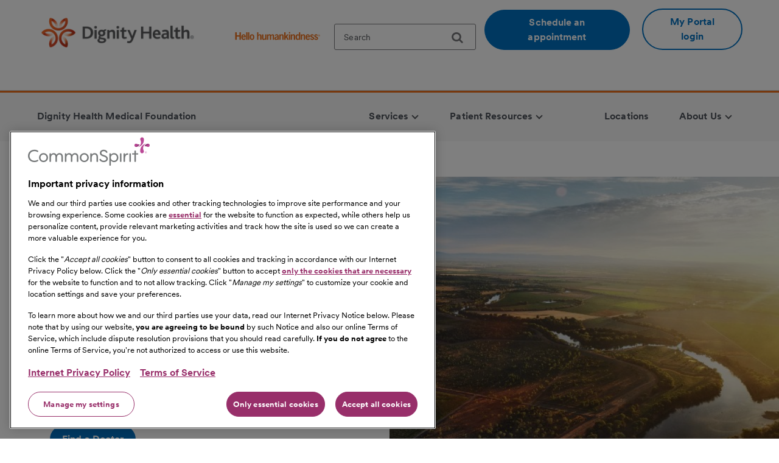

--- FILE ---
content_type: text/html;charset=utf-8
request_url: https://www.dignityhealth.org/dhmf/about/network/woodland-clinic
body_size: 13744
content:
<!DOCTYPE HTML>

<html lang="en-US" itemscope itemtype="https://schema.org/MedicalWebPage">
    <head>
	
    

    <meta charset="UTF-8"/>
    
        <title>Woodland Clinic - Woodland, CA | Dignity Health | Dignity Health</title>
    
    
    <meta name="description" content="No matter the type of care you need, a Dignity Health Medical Foundation physician is nearby and ready to serve you with your wellness journey."/>
    <meta name="template" content="facility-landing-market-home-page"/>
    <meta name="viewport" content="width=device-width, initial-scale=1"/>

    
        
            <script src="https://cdn.cookielaw.org/scripttemplates/otSDKStub.js" type="text/javascript" charset="UTF-8" data-domain-script="0197f505-62e7-73c8-a917-829669c739eb"></script>
            <script type="text/javascript">
            function OptanonWrapper() { }
            </script>
        
    
    <link rel="icon" type="image/vnd.microsoft.icon" href="/content/dam/dignity-health/icons/favicon.ico"/>
	<link rel="shortcut icon" type="image/vnd.microsoft.icon" href="/content/dam/dignity-health/icons/favicon.ico"/>
    

	<meta name="apple-itunes-app" content="app-id=1167230622"/>

    
<meta property="og:title" content="Woodland Clinic - Woodland, CA | Dignity Health | Dignity Health"/>
<meta property="twitter:title" content="Woodland Clinic - Woodland, CA | Dignity Health | Dignity Health"/>
<meta property="og:url" content="https://www.dignityhealth.org/dhmf/about/network/woodland-clinic"/>
<meta property="og:type" content="WEBSITE"/>
<meta property="twitter:card" content="summary_large_image"/>
<meta property="og:site_name" content="Dignity Health"/>
<meta property="twitter:site" content="Dignity Health"/>
<meta property="og:image" content="https://www.dignityhealth.org/content/dam/dignity-health/sacramento/images/misc/Woodland-01.jpg"/>
<meta property="twitter:image" content="https://www.dignityhealth.org/content/dam/dignity-health/sacramento/images/misc/Woodland-01.jpg"/>
<meta property="og:description" content="No matter the type of care you need, a Dignity Health Medical Foundation physician is nearby and ready to serve you with your wellness journey."/>
<meta property="twitter:description" content="No matter the type of care you need, a Dignity Health Medical Foundation physician is nearby and ready to serve you with your wellness journey."/>
<meta property="locale" content="en_US"/>

<meta name="robots" content="index,follow"/>
<link rel="canonical" href="https://www.dignityhealth.org/dhmf/about/network/woodland-clinic"/>




<link rel="shortcut icon" href="/content/dam/dignity-health/icons/favicon.ico" type="image/x-icon"/>

<link href="https://www.dignityhealth.org/dhmf/about/network/woodland-clinic" itemprop="url"/>
    




<script>
var digitalData =  {
    "page" : {
        "name" : "network:woodland-clinic", 
        "section" :	"network", 
        "system" : "dignity-health", 
        "division" : "sacramento", 
        "facility" : "", 
        "medicalGroup" : "woodland clinic", 
        "serviceLine": "", 
        "market" : "", 
        "subMarket" : "",
        "lastModifiedDate" : "2025-05-06",
        "creationDate" : "2025-05-06"
        
    },
    "site" : {
        "language" : "en-us" 
    },
    "visitor" : {
        "loginStatus" : "false"
    },
    "error" : {
    	"detail" : "",
        "system" : "",
        "pageErrors" : ""
    },
    "patientEngagement" : "false",
    "cms" : "AEM 6.5"
}

</script>



    <script src="https://assets.adobedtm.com/3cb42e98974f/16e151ff106f/launch-f2c786b712f7.min.js" async></script>

    


    
<link rel="stylesheet" href="/etc.clientlibs/csh-aem-dignityhealth/clientlibs/clientlib-dependencies.min.ACSHASH74f24d6f53f69118c23cf26dd968a603.css" type="text/css">
<link rel="stylesheet" href="/etc.clientlibs/csh-aem-dignityhealth/clientlibs/clientlib-base.min.ACSHASH80936360deb86f0b47a7dc47678e9478.css" type="text/css">





    
<link rel="stylesheet" href="/etc.clientlibs/chinational/clientlibs/clientlib-icons.min.ACSHASH7d7c14d15e877381354183ce1b75fe73.css" type="text/css">



 

    
    
    

    

    
    
    

    
    <script>
        // define an array, to be used when using multiple google maps on same page
        var allMaps = new Array();
    </script>
	
		<script type="module" src="https://cdn.commonspirit.org/identity-manager/identity-manager-host.js?v=223"></script>
        
    
<script src="/etc.clientlibs/chinational/clientlibs/clientlib-identity.min.ACSHASH4cb6e65ecb755762bf638bac4f651535.js"></script>



	
</head>
    <body class="market-home-page csh-page page basicpage">
        
        
            



            <header>
            <a href="#maincontent" class="skip-to-main-content" tabindex="0" aria-label="Skip to Main Content" id="skip-content-button" role="application">
                <span class="skip-to-content-link">
                    Skip to Main Content
                </span>
            </a>
            <div class="header">
            <div class="headerAlertContainer alwaysOnTop" style="display:none;">
				<div class="headerAlert alwaysOnTop">






</div>
			</div>
            </div>
			
				
                	
                    	
  					        <div class="xfpage page basicpage">
<!DOCTYPE HTML>
<html>
	








 	
<meta name="viewport" content="width=device-width, initial-scale=1, shrink-to-fit=no"/>

    
<script src="/etc.clientlibs/csh-aem-dignityhealth/clientlibs/clientlib-dependencies.min.ACSHASH8dc8f9e17ede491de9cc8134912d7f5d.js"></script>




    




    






    <body class="xf-web-container">

    <div class="root responsivegrid">


<div class="aem-Grid aem-Grid--12 aem-Grid--default--12 ">
    
    <div class="cshprimaryheader aem-GridColumn aem-GridColumn--default--12">
<div class="csh-header" id="csh-header-primary">
   
        <div class="primary-header">
            <div class="logo-menu-wrapper">
                
                <div class="logo brand-logo">
                    <a href="https://www.dignityhealth.org/" target="_self">
                        
    
    
    
    
    <picture>
        <source media="(min-width: 992px)" srcset="/content/dam/dignity-health/logo/dh-logo.png.thumb.1440.405./jcr:content/renditions/cq5dam.web." sizes="100vw"/>
        <source media="(min-width: 768px)" srcset="/content/dam/dignity-health/logo/dh-logo.png.thumb.1440.405./jcr:content/renditions/cq5dam.web." sizes="100vw"/>
        <source media="(min-width: 10px)" srcset="/content/dam/dignity-health/logo/dh-logo.png.thumb.768.216./jcr:content/renditions/cq5dam.web." sizes="100vw"/>
        <img class="image-responsive" alt="Logo" src="/content/dam/dignity-health/logo/dh-logo.png.thumb.1440.405./_jcr_content/renditions/cq5dam.web."/>
    </picture>
    

                    </a>
                </div>
                <div class="utility-national-block">
                    
                    <div class="utility-section">
                        <ul>
                        
                            <li>
                                <label class="hello-human">
                                    
                                        <a href="https://www.dignityhealth.org/hello-humankindness" target="_self">
                                            
    
    
    
    
    <picture>
        <source media="(min-width: 992px)" srcset="/content/dam/dignity-health/logo/CommonSpirit_HHK_dh.svg.thumb.1440.405./jcr:content/renditions/cq5dam.web." sizes="100vw"/>
        <source media="(min-width: 768px)" srcset="/content/dam/dignity-health/logo/CommonSpirit_HHK_dh.svg.thumb.1440.405./jcr:content/renditions/cq5dam.web." sizes="100vw"/>
        <source media="(min-width: 10px)" srcset="/content/dam/dignity-health/logo/CommonSpirit_HHK_dh.svg.thumb.768.216./jcr:content/renditions/cq5dam.web." sizes="100vw"/>
        <img class="humankindnessimage" alt="Hello humankindness" src="/content/dam/dignity-health/logo/CommonSpirit_HHK_dh.svg.thumb.1440.405./_jcr_content/renditions/cq5dam.web."/>
    </picture>
    

                                        </a>
                                    
                                    
                                </label>
                            </li>
                            
                            
                            
                                <li>
                                    
<suggest></suggest>
<section class="cmp-search" role="search" data-cmp-is="search" data-cmp-min-length="60" data-cmp-results-size="3">
	
	<form class="cust-search-primary" data-cmp-hook-search="form" name="search-form" id="search-form" method="get" action="https://www.dignityhealth.org/search-results" psaction="https://www.dignityhealth.org/search-results.sitesearchresults.json" autocomplete="off">
		<div>
			<span class="cmp-search__loading-indicator" data-cmp-hook-search="loadingIndicator"></span>
			<input tabindex="0" class="search-box-top" id="search-input" data-cmp-hook-search="input" type="text" name="fulltext" role="textbox" aria-multiline="false" aria-label="search" aria-required="true" aria-autocomplete="list" placeholder="Search" aria-owns="cmp-search-results-0"/> 
			<input type="hidden" name="searchRoot" value="/content/dignity-health/en"/>
			<button class="icon-search" aria-label="search">
	      		<span class="searchButton" data-cmp-hook-search="clear" aria-hidden="true" onclick="document.forms['search-form'].submit();"> 
					
	      		</span>
      		</button>
		</div>
	</form>
	<div class="cmp-search__results" data-cmp-hook-search="results" role="listbox" id="searchResults" aria-labelledby="searchResultslabel" aria-multiselectable="false"></div>
	
<div data-cmp-hook-search="itemTemplate">
        <div class="cmp-search__item-title" data-cmp-hook-search="itemTitle"></div>
</div>
</section>
                                </li>
                            
                            
                                <li>
                                    <a href="https://www.dignityhealth.org/ourdoctors/m/dhmf-california" target="_self" class="button-primary button-cta button-border-radius search-anchor-link">
                                        Schedule an appointment
                                    </a>
                                </li>
                            
                            
                            
                            
                                <li>
                                    <a href="https://login.commonspirit.org/#/" target="_blank" class="button-secondary button-cta button-border-radius search-anchor-link">
                                        My Portal login
                                    </a>
                                </li>
                            
                        </ul>
                    </div>
                    
                    <div class="national-nav">
                        <nav class="navbar">
                            <div class="collapse navbar-collapse js-navbar-collapse">
                                
                            </div>
                            
                        </nav>
                    </div>
                </div>
            </div>
        </div>
    
    <div id="mobile-group-all" class="mobile-primary-header">
        <nav id="mobile-group-nav" tabindex="-1" role="nav">
            
            <div class="navigation-logo-menu">
                	<div class="burger-menu-icon">
                        <button class="hamburger" aria-controls="menu" aria-expanded="false" aria-label="menu" data-toggle="modal" data-target="#mobile-group-nav" data-backdrop="false">
                            <div class="bar1"></div>
                            <div class="bar2"></div>
                            <div class="bar3"></div>
                            <span class="menu-label">MENU</span>
                        </button>
                    </div>
                <div class="mob-logo-sec">
                    <a href="https://www.dignityhealth.org/" target="_self">
                        
    
    
    
    
    <picture>
        <source media="(min-width: 992px)" srcset="/content/dam/dignity-health/logo/dh-logo.png.thumb.1440.405./jcr:content/renditions/cq5dam.web." sizes="100vw"/>
        <source media="(min-width: 768px)" srcset="/content/dam/dignity-health/logo/dh-logo.png.thumb.1440.405./jcr:content/renditions/cq5dam.web." sizes="100vw"/>
        <source media="(min-width: 10px)" srcset="/content/dam/dignity-health/logo/dh-logo.png.thumb.768.216./jcr:content/renditions/cq5dam.web." sizes="100vw"/>
        <img class="image-responsive" alt="Logo" src="/content/dam/dignity-health/logo/dh-logo.png.thumb.1440.405./_jcr_content/renditions/cq5dam.web."/>
    </picture>
    

                    </a>
                </div>
                <div class="burgermenu-sec">
                	
                        <div class="mob-search-icon">
                            <div class="search-icon-tab">
                                
<suggest></suggest>
<section class="cmp-search" role="search" data-cmp-is="search" data-cmp-min-length="60" data-cmp-results-size="3">
	
	<form class="cust-search-primary" data-cmp-hook-search="form" name="search-form" id="search-form" method="get" action="https://www.dignityhealth.org/search-results" psaction="https://www.dignityhealth.org/search-results.sitesearchresults.json" autocomplete="off">
		<div>
			<span class="cmp-search__loading-indicator" data-cmp-hook-search="loadingIndicator"></span>
			<input tabindex="0" class="search-box-top" id="search-input" data-cmp-hook-search="input" type="text" name="fulltext" role="textbox" aria-multiline="false" aria-label="search" aria-required="true" aria-autocomplete="list" placeholder="Search" aria-owns="cmp-search-results-0"/> 
			<input type="hidden" name="searchRoot" value="/content/dignity-health/en"/>
			<button class="icon-search" aria-label="search">
	      		<span class="searchButton" data-cmp-hook-search="clear" aria-hidden="true" onclick="document.forms['search-form'].submit();"> 
					
	      		</span>
      		</button>
		</div>
	</form>
	<div class="cmp-search__results" data-cmp-hook-search="results" role="listbox" id="searchResults" aria-labelledby="searchResultslabel" aria-multiselectable="false"></div>
	
<div data-cmp-hook-search="itemTemplate">
        <div class="cmp-search__item-title" data-cmp-hook-search="itemTitle"></div>
</div>
</section>
                            </div>
                            <button type="submit" class="icon-search search-icon-mobile"></button>
                        </div>
                    

                    

                    <div class="authenticated-user-icon"><svg class="loggedIn" width="37" height="37" viewBox="0 0 37 37" fill="none" xmlns="http://www.w3.org/2000/svg"><path d="M18.4999 0.342773C8.47717 0.342773 0.342773 8.47717 0.342773 18.4999C0.342773 28.5227 8.47717 36.6571 18.4999 36.6571C28.5227 36.6571 36.6571 28.5227 36.6571 18.4999C36.6571 8.47717 28.5227 0.342773 18.4999 0.342773ZM18.4999 5.78992C21.514 5.78992 23.9471 8.22297 23.9471 11.2371C23.9471 14.2511 21.514 16.6842 18.4999 16.6842C15.4858 16.6842 13.0528 14.2511 13.0528 11.2371C13.0528 8.22297 15.4858 5.78992 18.4999 5.78992ZM18.4999 31.5731C13.9606 31.5731 9.9479 29.2489 7.60563 25.7265C7.6601 22.1132 14.8685 20.1341 18.4999 20.1341C22.1132 20.1341 29.3397 22.1132 29.3942 25.7265C27.0519 29.2489 23.0392 31.5731 18.4999 31.5731Z" fill="#ED711C"></path></svg>
					<i class="arw-down right"></i>
                    </div>  

                </div>
            	<div class="landing-page-mobile-container">
                    
    
                    
                </div>

            </div>

            
            <div id="mob-nav-container" class="mob-nav-container">
                
                <div class="gloabl-seach-mobile">
                    <div class="search-group-all">
                        
<suggest></suggest>
<section class="cmp-search" role="search" data-cmp-is="search" data-cmp-min-length="60" data-cmp-results-size="3">
	
	<form class="cust-search-primary" data-cmp-hook-search="form" name="search-form" id="search-form" method="get" action="https://www.dignityhealth.org/search-results" psaction="https://www.dignityhealth.org/search-results.sitesearchresults.json" autocomplete="off">
		<div>
			<span class="cmp-search__loading-indicator" data-cmp-hook-search="loadingIndicator"></span>
			<input tabindex="0" class="search-box-top" id="search-input-mobile" data-cmp-hook-search="input" type="text" name="fulltext" role="textbox" aria-multiline="false" aria-label="search" aria-required="true" aria-autocomplete="list" placeholder="Search" aria-owns="cmp-search-results-0"/> 
			<input type="hidden" name="searchRoot" value="/content/dignity-health/en"/>
			<button class="icon-search" aria-label="search">
	      		<span class="searchButton" data-cmp-hook-search="clear" aria-hidden="true" onclick="document.forms['search-form'].submit();"> 
					
	      		</span>
      		</button>
		</div>
	</form>
	<div class="cmp-search__results" data-cmp-hook-search="results" role="listbox" id="searchResults" aria-labelledby="searchResultslabel" aria-multiselectable="false"></div>
	
<div data-cmp-hook-search="itemTemplate">
        <div class="cmp-search__item-title" data-cmp-hook-search="itemTitle"></div>
</div>
</section>
                        
                            <a href="https://www.dignityhealth.org/ourdoctors/m/dhmf-california" target="_self" class="button-primary button-cta button-border-radius search-anchor-link">
                                Schedule an appointment
                            </a>
                        

                        
                        

                    </div>
                </div>

                
				

                
                <div class="mobile-national-nav" style="min-height: 60px;background:#fff;">
					
                </div>

				
				<div class="mobile-national-nav mycare-settings" style="display:none" id="mobileSettingsLinks">
                    <ul>
                        
                            
                        
                            
                        
                            
                        
                            
                        
                            
                        
                            
                        
                            
                                <li>
                                    
                                    
                                    <a id="settings" href="https://www.dignityhealth.org/my-care/profile"><i></i><label>Settings</label></a>
                                </li>
                            
                                <li>
                                    
                                    
                                    <a id="logout" href="#"><i></i><label>Logout</label></a>
                                </li>
                            
                        
                    </ul>
                </div>

				
                
                    <div class="hello-human nationalChildItems">
                        
                            <a href="https://www.dignityhealth.org/hello-humankindness" target="_self">
                                
    
    
    
    
    <picture>
        <source media="(min-width: 992px)" srcset="/content/dam/dignity-health/logo/CommonSpirit_HHK_dh.svg.thumb.1440.405./jcr:content/renditions/cq5dam.web." sizes="100vw"/>
        <source media="(min-width: 768px)" srcset="/content/dam/dignity-health/logo/CommonSpirit_HHK_dh.svg.thumb.1440.405./jcr:content/renditions/cq5dam.web." sizes="100vw"/>
        <source media="(min-width: 10px)" srcset="/content/dam/dignity-health/logo/CommonSpirit_HHK_dh.svg.thumb.768.216./jcr:content/renditions/cq5dam.web." sizes="100vw"/>
        <img class="humankindnessimage" alt="Hello humankindness" src="/content/dam/dignity-health/logo/CommonSpirit_HHK_dh.svg.thumb.1440.405./_jcr_content/renditions/cq5dam.web."/>
    </picture>
    

                            </a>
                        
                        
                    </div>
                
                <div id="loginmob" class="login-page-mobile">
                    <button class="button-primary button-cta button-border-radius login-btn">
                             My Care login
                    </button>
              </div>
            </div>
        </nav>
    </div>
    
      
    
    
</div>
</div>
<div class="cshnavigation aem-GridColumn aem-GridColumn--default--12">

    <div class="regional-nav-wrapper">
    <div class="regional-nav">
        <div class="division-menu">
         <div class="market-links">
            <nav class="navbar ">
               <div class="collapse navbar-collapse js-navbar-collapse">
                  <ul class="nav navbar-nav">
                     
                     <li class="dropdown dropdown-large"><div class="cq-placeholder" data-emptytext="Menu Item"></div>

<a href="#" target="_self" class="dropdown-toggle">
	<span class="boldLabel">  Dignity Health Medical Foundation
		
	</span>
</a>
</li>
                     
                  </ul>
               </div>
            </nav>
         </div>
      </div>
      <div class="division-group-links">
      <div class="regional-right-menu-items">
         <nav class="navbar ">
            <div class="collapse navbar-collapse js-navbar-collapse">
               <ul class="nav navbar-nav">
                  <li class="dropdown dropdown-large"/><div class="cq-placeholder" data-emptytext="Menu Item"></div>

<a href="https://www.dignityhealth.org/dhmf/services" target="_self" class="dropdown-toggle" data-toggle="dropdown" aria-expanded="false" aria-controls="Menuitem-1">
	<span class="boldLabel"> Services
		
			<span class="arw-down"></span> 
		
	</span>
</a>
 


<ul class="dropdown-menu dropdown-menu-large row" id="Menuitem-1">

	<li class="col-sm-6">
		<ul>
			
					
				<li>
					
					<a data-event-name="component" data-event-detail="engagement|nav|services|menu item" href="https://www.dignityhealth.org/dhmf/services" target="_self">
							Services </a></li>
			
		
			
				<li>
					
					<a data-event-name="component" data-event-detail="engagement|nav|services|primary care" href="https://www.dignityhealth.org/dhmf/services/primary-care" target="_self">
							Primary Care </a></li>
			
			
		
			
				<li>
					
					<a data-event-name="component" data-event-detail="engagement|nav|services|cardiology" href="https://www.dignityhealth.org/dhmf/services/cardiology" target="_self">
							Cardiology </a></li>
			
			
		
			
				<li>
					
					<a data-event-name="component" data-event-detail="engagement|nav|services|cancer care" href="https://www.dignityhealth.org/dhmf/services/cancer" target="_self">
							Cancer Care </a></li>
			
			
		
			
				<li>
					
					<a data-event-name="component" data-event-detail="engagement|nav|services|ent" href="https://www.dignityhealth.org/dhmf/services/ear-nose-throat" target="_self">
							ENT </a></li>
			
			
		</ul>
	</li>
	<li class="col-sm-6">
		<ul>
			<li>
			
			<a data-event-name="component" data-event-detail="engagement|nav|services|orthopedics" href="https://www.dignityhealth.org/dhmf/services/orthopedics" target="_self">
					Orthopedics </a></li>
		
			<li>
			
			<a data-event-name="component" data-event-detail="engagement|nav|services|same day care" href="https://www.dignityhealth.org/dhmf/services/primary-care/same-day-care" target="_self">
					Same Day Care </a></li>
		
			<li>
			
			<a data-event-name="component" data-event-detail="engagement|nav|services|urgent care" href="https://www.dignityhealth.org/dhmf/services/urgent-care" target="_self">
					Urgent Care </a></li>
		
			<li>
			
			<a data-event-name="component" data-event-detail="engagement|nav|services|women&#39;s health" href="https://www.dignityhealth.org/dhmf/services/womens-health" target="_self">
					Women&#39;s Health </a></li>
		</ul>
	</li>
</ul>
 




               
                  <li class="dropdown dropdown-large"/><div class="cq-placeholder" data-emptytext="Menu Item"></div>

<a href="https://www.dignityhealth.org/dhmf/patient-resources" target="_self" class="dropdown-toggle" data-toggle="dropdown" aria-expanded="false" aria-controls="Menuitem-2">
	<span class="boldLabel"> Patient Resources
		
			<span class="arw-down"></span> 
		
	</span>
</a>
 


<ul class="dropdown-menu dropdown-menu-large row" id="Menuitem-2">

	<li class="col-sm-6">
		<ul>
			
					
				<li>
					
					<a data-event-name="component" data-event-detail="engagement|nav|patient resources|menu item" href="https://www.dignityhealth.org/dhmf/patient-resources" target="_self">
							Patient Resources </a></li>
			
		
			
				<li>
					
					<a data-event-name="component" data-event-detail="engagement|nav|patient resources|billing" href="https://www.dignityhealth.org/dhmf/patient-resources/billing" target="_self">
							Billing </a></li>
			
			
		
			
				<li>
					
					<a data-event-name="component" data-event-detail="engagement|nav|patient resources|blog" href="https://www.dignityhealth.org/articles" target="_self">
							Blog </a></li>
			
			
		
			
				<li>
					
					<a data-event-name="component" data-event-detail="engagement|nav|patient resources|complaint and grievance process" href="https://www.dignityhealth.org/dhmf/patient-resources/patient-advocate/complaint-and-grievance-form" target="_self">
							Complaint and Grievance Process </a></li>
			
			
		</ul>
	</li>
	<li class="col-sm-6">
		<ul>
			<li>
			
			<a data-event-name="component" data-event-detail="engagement|nav|patient resources|insurance accepted" href="https://www.dignityhealth.org/dhmf/patient-resources/insurances-accepted" target="_self">
					Insurance Accepted </a></li>
		
			<li>
			
			<a data-event-name="component" data-event-detail="engagement|nav|patient resources|new patients" href="https://www.dignityhealth.org/dhmf/patient-resources/new-patients" target="_self">
					New Patients </a></li>
		
			<li>
			
			<a data-event-name="component" data-event-detail="engagement|nav|patient resources|patient advocate" href="https://www.dignityhealth.org/dhmf/patient-resources/patient-advocate" target="_self">
					Patient Advocate </a></li>
		</ul>
	</li>
</ul>
 




               
                  <li class="dropdown dropdown-large"/><div class="cq-placeholder" data-emptytext="Menu Item"></div>

<a href="#" target="_self" class="dropdown-toggle">
	<span class="boldLabel"> 
		
	</span>
</a>

               
                  <li class="dropdown dropdown-large"/><div class="cq-placeholder" data-emptytext="Menu Item"></div>

<a href="https://www.dignityhealth.org/dhmf/about/network" target="_self" class="dropdown-toggle">
	<span class="boldLabel"> Locations
		
	</span>
</a>

               
                  <li class="dropdown dropdown-large"/><div class="cq-placeholder" data-emptytext="Menu Item"></div>

<a href="https://www.dignityhealth.org/dhmf/about" target="_self" class="dropdown-toggle" data-toggle="dropdown" aria-expanded="false" aria-controls="Menuitem-5">
	<span class="boldLabel"> About Us
		
			<span class="arw-down"></span> 
		
	</span>
</a>
 


<ul class="oneColMenu dropdown-menu dropdown-menu-large row" id="Menuitem-5">

	<li>
		<ul>
			
				<li>
					
					<a data-event-name="component" data-event-detail="engagement|nav|about us|awards" href="https://www.dignityhealth.org/dhmf/about/awards-recognition" target="_self">
							Awards </a></li>
			
			
		
			
				<li>
					
					<a data-event-name="component" data-event-detail="engagement|nav|about us|leadership" href="https://www.dignityhealth.org/dhmf/about/executive-leadership" target="_self">
							Leadership </a></li>
			
			
		
			
				<li>
					
					<a data-event-name="component" data-event-detail="engagement|nav|about us|our medical groups" href="https://www.dignityhealth.org/dhmf/about/network" target="_self">
							Our Medical Groups </a></li>
			
			
		</ul>
	</li>
	<li>
		
	</li>
</ul>
 




               </ul>
            </div>
         </nav>
      </div>
   </div>
</div>
<!-- facility nav for Mobile View -->
<div class="fac-nav market-nav-mobile" style="width:100%;z-index:1;">
	<section class="market-nav-mobile">
	
<button data-event-name="component" data-event-detail="engagement|nav| dignity health medical foundation" class="collapsible facility-nav-item"> Dignity Health Medical Foundation</button>
	<div class="menu-content facility-links">
         <ul class="panel-group primary-collapse list-unstyled" id="accordion1">
             <li class="panel panel-default"/>
<div class="panel-heading">
    <h4 class="panel-title">
        
         <a data-event-name="component" data-event-detail="engagement|nav|services" class="accordion-toggle collapsed" data-toggle="collapse" data-parent="#accordion1" href="#1443853438">Services</a>
        
    </h4>
</div>

<div id="1443853438" class="panel-collapse collapse">
    <div class="panel-body secondary-collapse">
        <ul class="submenu list-unstyled">
            
            
            <li><a data-event-name="component" data-event-detail="engagement|nav|services|menu item" href="https://www.dignityhealth.org/dhmf/services" target="_self">
                    Services </a></li>
            
        
            
            <li>
                <a data-event-name="component" data-event-detail="engagement|nav|services|primary care" href="https://www.dignityhealth.org/dhmf/services/primary-care" target="_self">
                    Primary Care </a></li>
            
            
        
            
            <li>
                <a data-event-name="component" data-event-detail="engagement|nav|services|cardiology" href="https://www.dignityhealth.org/dhmf/services/cardiology" target="_self">
                    Cardiology </a></li>
            
            
        
            
            <li>
                <a data-event-name="component" data-event-detail="engagement|nav|services|cancer care" href="https://www.dignityhealth.org/dhmf/services/cancer" target="_self">
                    Cancer Care </a></li>
            
            
        
            
            <li>
                <a data-event-name="component" data-event-detail="engagement|nav|services|ent" href="https://www.dignityhealth.org/dhmf/services/ear-nose-throat" target="_self">
                    ENT </a></li>
            
            
        
            
            <li>
                <a data-event-name="component" data-event-detail="engagement|nav|services|orthopedics" href="https://www.dignityhealth.org/dhmf/services/orthopedics" target="_self">
                    Orthopedics </a></li>
            
            
        
            
            <li>
                <a data-event-name="component" data-event-detail="engagement|nav|services|same day care" href="https://www.dignityhealth.org/dhmf/services/primary-care/same-day-care" target="_self">
                    Same Day Care </a></li>
            
            
        
            
            <li>
                <a data-event-name="component" data-event-detail="engagement|nav|services|urgent care" href="https://www.dignityhealth.org/dhmf/services/urgent-care" target="_self">
                    Urgent Care </a></li>
            
            
        
            
            <li>
                <a data-event-name="component" data-event-detail="engagement|nav|services|women&#39;s health" href="https://www.dignityhealth.org/dhmf/services/womens-health" target="_self">
                    Women&#39;s Health </a></li>
            
            
        </ul>
    </div>
</div>




         
             <li class="panel panel-default"/>
<div class="panel-heading">
    <h4 class="panel-title">
        
         <a data-event-name="component" data-event-detail="engagement|nav|patient resources" class="accordion-toggle collapsed" data-toggle="collapse" data-parent="#accordion1" href="#1926425226">Patient Resources</a>
        
    </h4>
</div>

<div id="1926425226" class="panel-collapse collapse">
    <div class="panel-body secondary-collapse">
        <ul class="submenu list-unstyled">
            
            
            <li><a data-event-name="component" data-event-detail="engagement|nav|patient resources|menu item" href="https://www.dignityhealth.org/dhmf/patient-resources" target="_self">
                    Patient Resources </a></li>
            
        
            
            <li>
                <a data-event-name="component" data-event-detail="engagement|nav|patient resources|billing" href="https://www.dignityhealth.org/dhmf/patient-resources/billing" target="_self">
                    Billing </a></li>
            
            
        
            
            <li>
                <a data-event-name="component" data-event-detail="engagement|nav|patient resources|blog" href="https://www.dignityhealth.org/articles" target="_self">
                    Blog </a></li>
            
            
        
            
            <li>
                <a data-event-name="component" data-event-detail="engagement|nav|patient resources|complaint and grievance process" href="https://www.dignityhealth.org/dhmf/patient-resources/patient-advocate/complaint-and-grievance-form" target="_self">
                    Complaint and Grievance Process </a></li>
            
            
        
            
            <li>
                <a data-event-name="component" data-event-detail="engagement|nav|patient resources|insurance accepted" href="https://www.dignityhealth.org/dhmf/patient-resources/insurances-accepted" target="_self">
                    Insurance Accepted </a></li>
            
            
        
            
            <li>
                <a data-event-name="component" data-event-detail="engagement|nav|patient resources|new patients" href="https://www.dignityhealth.org/dhmf/patient-resources/new-patients" target="_self">
                    New Patients </a></li>
            
            
        
            
            <li>
                <a data-event-name="component" data-event-detail="engagement|nav|patient resources|patient advocate" href="https://www.dignityhealth.org/dhmf/patient-resources/patient-advocate" target="_self">
                    Patient Advocate </a></li>
            
            
        </ul>
    </div>
</div>




         
             <li class="panel panel-default"/>
<div class="panel-heading">
    <h4 class="panel-title">
         <a data-event-name="component" data-event-detail="engagement|nav|menu item" class="hideArrow accordion-toggle collapsed" href="#" target="_blank"></a>
        
        
    </h4>
</div>




         
             <li class="panel panel-default"/>
<div class="panel-heading">
    <h4 class="panel-title">
         <a data-event-name="component" data-event-detail="engagement|nav|locations" class="hideArrow accordion-toggle collapsed" href="https://www.dignityhealth.org/dhmf/about/network" target="_blank">Locations</a>
        
        
    </h4>
</div>




         
             <li class="panel panel-default"/>
<div class="panel-heading">
    <h4 class="panel-title">
        
         <a data-event-name="component" data-event-detail="engagement|nav|about us" class="accordion-toggle collapsed" data-toggle="collapse" data-parent="#accordion1" href="#1683946577">About Us</a>
        
    </h4>
</div>

<div id="1683946577" class="panel-collapse collapse">
    <div class="panel-body secondary-collapse">
        <ul class="submenu list-unstyled">
            
            <li>
                <a data-event-name="component" data-event-detail="engagement|nav|about us|awards" href="https://www.dignityhealth.org/dhmf/about/awards-recognition" target="_self">
                    Awards </a></li>
            
            
        
            
            <li>
                <a data-event-name="component" data-event-detail="engagement|nav|about us|leadership" href="https://www.dignityhealth.org/dhmf/about/executive-leadership" target="_self">
                    Leadership </a></li>
            
            
        
            
            <li>
                <a data-event-name="component" data-event-detail="engagement|nav|about us|our medical groups" href="https://www.dignityhealth.org/dhmf/about/network" target="_self">
                    Our Medical Groups </a></li>
            
            
        </ul>
    </div>
</div>




         </ul>
		 
		 
        	
                
			
		 
        	
		 
        	
		 
        	
		 
        	
		 
		 
		 
	
    </div>
	</section>
</div>
</div></div>

    
</div>
</div>









    
    
<script src="/etc.clientlibs/csh-aem-dignityhealth/clientlibs/clientlib-base.min.ACSHASH398f3a34adffff2f1d75e37304af3f76.js"></script>



</body>
</html>
</div>

                        
                        
                    
				
			
			</header>
            <!-- Script with onload function when user launches application in unsupported browsers -->

<!-- Script to save preference when user wants to load on unsupported browser -->
<script>
    function backtoPage() {
        sessionStorage.setItem("allowUnSupportedBrowser", "true");
        var urlParts = window.location.href.split("redirect=")

        if (urlParts.length > 1) {
            window.location.href(urlParts[1]);
        } else {
            window.history.back();
        }
        } 
</script>
<div class="section-breadcrumb">
    <div class="container">
        <div class="row">
<nav class="breadcrumb" aria-label="breadcrumbs">
    <div class="col-xs-12">
        <ul>
            <li>
                
                                    
                    <a href="https://www.dignityhealth.org/" class="arrow-link-txt"> Home
                        <span class="arrow-right"></span>
                    </a>
                
                
            </li>
        
            <li>
                
                                    
                    <a href="https://www.dignityhealth.org/dhmf" class="arrow-link-txt"> DHMF
                        <span class="arrow-right"></span>
                    </a>
                
                
            </li>
        
            <li>
                
                                    
                    <a href="https://www.dignityhealth.org/dhmf/about" class="arrow-link-txt"> About
                        <span class="arrow-right"></span>
                    </a>
                
                
            </li>
        
            <li>
                
                                    
                    <a href="https://www.dignityhealth.org/dhmf/about/network" class="arrow-link-txt"> Medical Groups
                        <span class="arrow-right"></span>
                    </a>
                
                
            </li>
        
            <li class="breadcrumbLastItem">
                
                
                
                    <a href="https://www.dignityhealth.org/dhmf/about/network/woodland-clinic" aria-current="page">Woodland Clinic</a>
                
            </li>
        </ul>
    </div>
</nav></div>
    </div>
</div>





   <!-- Check if right rail is enabled and requesting resource is not a template and render whole root node-->
   
   <!-- If right rail is disabled and requesting resource is not a template -->
   
      <main class="root responsivegrid full-width-container">
         <div class="aem-Grid aem-Grid--12 aem-Grid--default--12">
            <!-- Fetching child nodes of 'root' node -->
            
               <!-- Check for the center layout and render header and footer layout containers -->
               
               <!-- If the node is center layout -->
               
                  <!-- Fetch the children which contains photoband and responsive grid having left and right rail in it -->
                  
                     <!-- Check for the responsive grid having left and right rail in it -->
                     <div class="responsivegrid right-rail-photo-band">


<div class="aem-Grid aem-Grid--12 aem-Grid--default--12 ">
    
    <div class="cshhero hero aem-GridColumn aem-GridColumn--default--12">


<div class="intro heroPhotoBandOnly  intro-right-img ">
  


<div class="intro-img img-only">
    
    	








 
	 <picture itemscope itemtype="https://schema.org/ImageObject" itemprop="image">
		 <source itemprop="contentUrl" media="(min-width: 992px)" src="/content/dam/dignity-health/sacramento/images/misc/Woodland-01.jpg/jcr:content/renditions/cq5dam.web.768.432.jpeg" srcset="/content/dam/dignity-health/sacramento/images/misc/Woodland-01.jpg/jcr:content/renditions/cq5dam.web.768.432.jpeg" sizes="100vw"/>
		 <source itemprop="contentUrl" media="(min-width: 768px)" src="/content/dam/dignity-health/sacramento/images/misc/Woodland-01.jpg/jcr:content/renditions/cq5dam.web.1116.628.jpeg" srcset="/content/dam/dignity-health/sacramento/images/misc/Woodland-01.jpg/jcr:content/renditions/cq5dam.web.1116.628.jpeg" sizes="100vw"/>
		 <source itemprop="contentUrl" media="(min-width: 10px)" src="/content/dam/dignity-health/sacramento/images/misc/Woodland-01.jpg/jcr:content/renditions/cq5dam.web.768.432.jpeg" srcset="/content/dam/dignity-health/sacramento/images/misc/Woodland-01.jpg/jcr:content/renditions/cq5dam.web.768.432.jpeg" sizes="100vw"/>
		 <img title="Woodland Clinic - Woodland, CA | Dignity Health" src="/content/dam/dignity-health/sacramento/images/misc/Woodland-01.jpg/_jcr_content/renditions/cq5dam.web.768.432.jpeg" class="image-responsive" alt/>
	 </picture>
 
      






    

    
    
</div>
<div class="intro-title">
    <div class="title-inner">
		
		
        <div class="intro-caption-white">
            
            
                <p class="large-page-header">Welcome to Dignity Health Woodland Clinic</p>
            
        </div>
        <p class="intro-sub-header">We provide quality healthcare for you and your family, at every stage of life. Learn more about our doctors and services in the Woodland community. 

</p>
        <div class="link-wrapper">
            <a data-event-name="component" data-event-detail="engagement|heroband|welcome to dignity health woodland clinic|find a doctor" href="https://www.dignityhealth.org/ourdoctors/m/woodland" target="_self" class="button-border-radius learn-more-btn white-border " aria-label="Additional information about https://www.dignityhealth.org/ourdoctors/m/woodland">
                Find a Doctor
            </a>
        </div>
        
    </div>
</div>

  
  
  
</div>





    
</div>

    
</div>
</div>

                     <!-- If the responsive grid has left rail and right rail then render only left rail -->
                     
                  
                     <!-- Check for the responsive grid having left and right rail in it -->
                     
                     <!-- If the responsive grid has left rail and right rail then render only left rail -->
                     
                        
                           
                        
                           
                              
                           
                              
                                 <div class="fixed-container aem-Grid aem-Grid--12 aem-Grid--default--12">
                                    <div class="aem-Grid aem-Grid--12 aem-Grid--default--12">
                                       <div class="content-right-rail-wrapper aem-Grid aem-Grid--12 aem-Grid--default--12">
                                          <div class="aem-Grid aem-Grid--12 aem-Grid--default--12">
                                             <div class="content-right-rail-container fullBleedOverride aem-Grid aem-Grid--12 aem-Grid--default--12">
                                                <div class="aem-Grid aem-Grid--12 aem-Grid--default--12">
                                                   <div class="responsivegrid content-left-rr aem-GridColumn aem-GridColumn--default--10 aem-GridColumn--offset--default--1">


<div class="aem-Grid aem-Grid--8 aem-Grid--default--8 ">
    
    <div class="iconsRow aem-GridColumn aem-GridColumn--default--8"><div class="component">
  	<div class="row ">

	   <div class="col-xs-12 no-padding">
			
			

<section class="embeded-icon">

    
    <hr class="dashed-border" aria-hidden="true"/>
    

    <ul class="grouped-icons semantic-list">
        
            
            
                <li data-event-name="component" data-event-detail="engagement|iconsrow|unspecified|insurances accepted" class="icon-container pre icon-large">
                    <a href="https://www.dignityhealth.org/dhmf/patient-resources/insurances-accepted" class="text-link-icon-container" aria-label="Visit our social media page dh-insurance-accepted" target="_self">
                        <span class="dh-icon-insurance-accepted icon-placeholder" style="color:rgba(237,113,28,1);">
                        </span>
                        <span class="text-link-icon">
                            Insurances accepted
                        </span>
                    </a>
                </li>

            
            
        
            
            
                <li data-event-name="component" data-event-detail="engagement|iconsrow|unspecified|find a doctor" class="icon-container pre icon-large">
                    <a href="https://www.dignityhealth.org/ourdoctors/m/woodland" class="text-link-icon-container" aria-label="Visit our social media page dh-find-a-doctor" target="_self">
                        <span class="dh-icon-find-a-doctor icon-placeholder" style="color:rgba(237,113,28,1);">
                        </span>
                        <span class="text-link-icon">
                            Find a Doctor
                        </span>
                    </a>
                </li>

            
            
        
            
            
                <li data-event-name="component" data-event-detail="engagement|iconsrow|unspecified|our urgent care" class="icon-container pre icon-large">
                    <a href="https://www.dignityhealth.org/dhmf/locations/woodland-urgent-care" class="text-link-icon-container" aria-label="Visit our social media page dh-walk-in-clinic" target="_blank">
                        <span class="dh-icon-walk-in-clinic icon-placeholder" style="color:rgba(237,113,28,1);">
                        </span>
                        <span class="text-link-icon">
                            Our urgent care
                        </span>
                    </a>
                </li>

            
            
        
            
            
                <li data-event-name="component" data-event-detail="engagement|iconsrow|unspecified|my care (patient portal)" class="icon-container pre icon-large">
                    <a href="https://login.commonspirit.org/#/" class="text-link-icon-container" aria-label="Visit our social media page dh-pre-registration" target="_blank">
                        <span class="dh-icon-pre-registration icon-placeholder" style="color:rgba(237,113,28,1);">
                        </span>
                        <span class="text-link-icon">
                            My Care (Patient Portal)
                        </span>
                    </a>
                </li>

            
            
        
            
            
                <li data-event-name="component" data-event-detail="engagement|iconsrow|unspecified|patient resources" class="icon-container pre icon-large">
                    <a href="https://www.dignityhealth.org/dhmf/patient-resources" class="text-link-icon-container" aria-label="Visit our social media page dh-patient-portal" target="_self">
                        <span class="dh-icon-patient-portal icon-placeholder" style="color:rgba(237,113,28,1);">
                        </span>
                        <span class="text-link-icon">
                            Patient Resources
                        </span>
                    </a>
                </li>

            
            
        
            
            
                <li data-event-name="component" data-event-detail="engagement|iconsrow|unspecified|awards" class="icon-container pre icon-large">
                    <a href="https://www.dignityhealth.org/dhmf/about/awards-recognition" class="text-link-icon-container" aria-label="Visit our social media page dh-academics" target="_self">
                        <span class="dh-icon-academics icon-placeholder" style="color:rgba(237,113,28,1);">
                        </span>
                        <span class="text-link-icon">
                            Awards
                        </span>
                    </a>
                </li>

            
            
        
    </ul>

</section>





    


	   </div>
		 
	   
		
    </div>
 </div>
</div>
<div class="separator aem-GridColumn aem-GridColumn--default--8">

<hr aria-hidden="true"/>





    



</div>
<div class="heading aem-GridColumn aem-GridColumn--default--8">

<div class="row">
  
    <h2 class="heading_site_color heading_for_title_component" itemprop="name">
      
        About Dignity Health Woodland Clinic
      
      
      
      
    </h2>
  
</div>





    
</div>
<div class="richText text aem-GridColumn aem-GridColumn--default--8">


<div class="component">
    <div id=" " class="row bottom-buffer">
		<div class="col-sm-12 no-padding">
        	


<div class="cmp-text ">
	
    <p>At Dignity Health Woodland Clinic, we are dedicated to providing daily excellence for all your health care needs. We believe an important part of that excellence is truly listening, ensuring patients understand their medical situation, and enabling them to make informed decisions. For whatever stage of life you’re in, we strive to help you make the most of it.</p>

        
    
</div>


    


		</div>
    </div>
    <div class="row width-for-gray-line">
    <div class="bottom-buffer"></div>
    
</div>
</div>

</div>
<div class="richText text aem-GridColumn aem-GridColumn--default--8">


<div class="component">
    <div id=" " class="row bottom-buffer">
		<div class="col-sm-12 no-padding">
        	


<div class="cmp-text ">
	
    <h2 style="text-align: left;">Services offered at Woodland Clinic</h2>

        
    
</div>


    


		</div>
    </div>
    <div class="row width-for-gray-line">
    <div class="bottom-buffer"></div>
    
</div>
</div>

</div>
<div class="listAuthor list aem-GridColumn aem-GridColumn--default--8">
	<div class="component">
	    <div class="row">
	    	
	        <div id="2d9735d2-8195-46d8-a2c4-a0274d6cc6f4" class="col-md-12 col-lg-12 col-xs-12 no-padding three-column" data-attr="0">
	            

				
				
				
				
				<ul role="list" data-attr="0" class="cmp-list dynamicListAuthorUl">
	                <li class="cmp-list__item">
	<div class="bullet-text  ">
		<span class="arrow-right"></span>
		<div class="dynmk-link-cntnr">
			
			<a href="https://www.dignityhealth.org/dhmf/services/allergy-immunology" class="cmp-list__item-link cmp-list__item-title" target="_self">Allergy
			</a>
		</div>
		
	</div>
	
</li>
	            
	                <li class="cmp-list__item">
	<div class="bullet-text  ">
		<span class="arrow-right"></span>
		<div class="dynmk-link-cntnr">
			
			<a href="https://www.dignityhealth.org/dhmf/services/behavioral-health" class="cmp-list__item-link cmp-list__item-title" target="_self">Behavioral health
			</a>
		</div>
		
	</div>
	
</li>
	            
	                <li class="cmp-list__item">
	<div class="bullet-text  ">
		<span class="arrow-right"></span>
		<div class="dynmk-link-cntnr">
			
			<a href="https://www.dignityhealth.org/dhmf/services/cancer" class="cmp-list__item-link cmp-list__item-title" target="_self">Cancer care
			</a>
		</div>
		
	</div>
	
</li>
	            
	                <li class="cmp-list__item">
	<div class="bullet-text placeIndent ">
		<span class="arrow-right"></span>
		<div class="dynmk-link-cntnr">
			
			<a href="https://www.dignityhealth.org/dhmf/services/cancer/breast-cancer" class="cmp-list__item-link cmp-list__item-title" target="_self">Breast cancer
			</a>
		</div>
		
	</div>
	
</li>
	            
	                <li class="cmp-list__item">
	<div class="bullet-text placeIndent ">
		<span class="arrow-right"></span>
		<div class="dynmk-link-cntnr">
			
			<a href="https://www.dignityhealth.org/dhmf/services/cancer" class="cmp-list__item-link cmp-list__item-title" target="_self">Hematology and oncology
			</a>
		</div>
		
	</div>
	
</li>
	            
	                <li class="cmp-list__item">
	<div class="bullet-text placeIndent ">
		<span class="arrow-right"></span>
		<div class="dynmk-link-cntnr">
			
			<a href="https://www.dignityhealth.org/dhmf/services/cancer/lung-cancer" class="cmp-list__item-link cmp-list__item-title" target="_self">Lung cancer
			</a>
		</div>
		
	</div>
	
</li>
	            
	                <li class="cmp-list__item">
	<div class="bullet-text placeIndent ">
		<span class="arrow-right"></span>
		<div class="dynmk-link-cntnr">
			
			<a href="https://www.dignityhealth.org/dhmf/services/cancer/radiation-oncology" class="cmp-list__item-link cmp-list__item-title" target="_self">Radiation oncology
			</a>
		</div>
		
	</div>
	
</li>
	            
	                <li class="cmp-list__item">
	<div class="bullet-text  ">
		<span class="arrow-right"></span>
		<div class="dynmk-link-cntnr">
			
			<a href="https://www.dignityhealth.org/dhmf/services/cardiology" class="cmp-list__item-link cmp-list__item-title" target="_self">Cardiology
			</a>
		</div>
		
	</div>
	
</li>
	            
	                <li class="cmp-list__item">
	<div class="bullet-text  ">
		<span class="arrow-right"></span>
		<div class="dynmk-link-cntnr">
			
			<a href="https://www.dignityhealth.org/dhmf/services/dermatology" class="cmp-list__item-link cmp-list__item-title" target="_self">Dermatology
			</a>
		</div>
		
	</div>
	
</li>
	            
	                <li class="cmp-list__item">
	<div class="bullet-text  ">
		<span class="arrow-right"></span>
		<div class="dynmk-link-cntnr">
			
			<a href="https://www.dignityhealth.org/dhmf/services/endocrinology" class="cmp-list__item-link cmp-list__item-title" target="_self">Endocrinology
			</a>
		</div>
		
	</div>
	
</li>
	            
	                <li class="cmp-list__item">
	<div class="bullet-text  ">
		<span class="arrow-right"></span>
		<div class="dynmk-link-cntnr">
			
			<a href="https://www.dignityhealth.org/dhmf/services/ear-nose-throat" class="cmp-list__item-link cmp-list__item-title" target="_self">ENT (Otolaryngology)
			</a>
		</div>
		
	</div>
	
</li>
	            
	                <li class="cmp-list__item">
	<div class="bullet-text  ">
		<span class="arrow-right"></span>
		<div class="dynmk-link-cntnr">
			
			<a href="https://www.dignityhealth.org/dhmf/services/gastroenterology" class="cmp-list__item-link cmp-list__item-title" target="_self">Gastroenterology
			</a>
		</div>
		
	</div>
	
</li>
	            
	                <li class="cmp-list__item">
	<div class="bullet-text  ">
		<span class="arrow-right"></span>
		<div class="dynmk-link-cntnr">
			
			<a href="https://www.dignityhealth.org/dhmf/services/general-surgery" class="cmp-list__item-link cmp-list__item-title" target="_self">General surgery
			</a>
		</div>
		
	</div>
	
</li>
	            
	                <li class="cmp-list__item">
	<div class="bullet-text  ">
		<span class="arrow-right"></span>
		<div class="dynmk-link-cntnr">
			
			<a href="https://www.dignityhealth.org/dhmf/services/imaging" class="cmp-list__item-link cmp-list__item-title" target="_self">Imaging
			</a>
		</div>
		
	</div>
	
</li>
	            
	                <li class="cmp-list__item">
	<div class="bullet-text  ">
		<span class="arrow-right"></span>
		<div class="dynmk-link-cntnr">
			
			<a href="https://www.dignityhealth.org/dhmf/services/infectious-diseases" class="cmp-list__item-link cmp-list__item-title" target="_self">Infectious disease
			</a>
		</div>
		
	</div>
	
</li>
	            
	                <li class="cmp-list__item">
	<div class="bullet-text  ">
		<span class="arrow-right"></span>
		<div class="dynmk-link-cntnr">
			
			<a href="https://www.dignityhealth.org/dhmf/services/lab-services" class="cmp-list__item-link cmp-list__item-title" target="_self">Laboratory services
			</a>
		</div>
		
	</div>
	
</li>
	            
	                <li class="cmp-list__item">
	<div class="bullet-text  ">
		<span class="arrow-right"></span>
		<div class="dynmk-link-cntnr">
			
			<a href="https://www.dignityhealth.org/dhmf/services/neurology" class="cmp-list__item-link cmp-list__item-title" target="_self">Neurology
			</a>
		</div>
		
	</div>
	
</li>
	            
	                <li class="cmp-list__item">
	<div class="bullet-text  ">
		<span class="arrow-right"></span>
		<div class="dynmk-link-cntnr">
			
			<a href="https://www.dignityhealth.org/dhmf/services/obgyn" class="cmp-list__item-link cmp-list__item-title" target="_self">OB/GYN
			</a>
		</div>
		
	</div>
	
</li>
	            
	                <li class="cmp-list__item">
	<div class="bullet-text  ">
		<span class="arrow-right"></span>
		<div class="dynmk-link-cntnr">
			
			<a href="https://www.dignityhealth.org/dhmf/services/occupational-health" class="cmp-list__item-link cmp-list__item-title" target="_self">Occupational health
			</a>
		</div>
		
	</div>
	
</li>
	            
	                <li class="cmp-list__item">
	<div class="bullet-text  ">
		<span class="arrow-right"></span>
		<div class="dynmk-link-cntnr">
			
			<a href="https://www.dignityhealth.org/dhmf/services/ophthalmology" class="cmp-list__item-link cmp-list__item-title" target="_self">Ophthalmology
			</a>
		</div>
		
	</div>
	
</li>
	            
	                <li class="cmp-list__item">
	<div class="bullet-text  ">
		<span class="arrow-right"></span>
		<div class="dynmk-link-cntnr">
			
			<a href="https://www.dignityhealth.org/dhmf/services/orthopedics" class="cmp-list__item-link cmp-list__item-title" target="_self">Orthopedics
			</a>
		</div>
		
	</div>
	
</li>
	            
	                <li class="cmp-list__item">
	<div class="bullet-text placeIndent ">
		<span class="arrow-right"></span>
		<div class="dynmk-link-cntnr">
			
			<a href="https://www.dignityhealth.org/dhmf/services/orthopedics/orthopedic-surgery" class="cmp-list__item-link cmp-list__item-title" target="_self">Orthopedic surgery
			</a>
		</div>
		
	</div>
	
</li>
	            
	                <li class="cmp-list__item">
	<div class="bullet-text  ">
		<span class="arrow-right"></span>
		<div class="dynmk-link-cntnr">
			
			<a href="https://www.dignityhealth.org/dhmf/services/pain-management" class="cmp-list__item-link cmp-list__item-title" target="_self">Pain management
			</a>
		</div>
		
	</div>
	
</li>
	            
	                <li class="cmp-list__item">
	<div class="bullet-text  ">
		<span class="arrow-right"></span>
		<div class="dynmk-link-cntnr">
			
			<a href="https://www.dignityhealth.org/dhmf/services/podiatry" class="cmp-list__item-link cmp-list__item-title" target="_self">Podiatry
			</a>
		</div>
		
	</div>
	
</li>
	            
	                <li class="cmp-list__item">
	<div class="bullet-text  ">
		<span class="arrow-right"></span>
		<div class="dynmk-link-cntnr">
			
			<a href="https://www.dignityhealth.org/dhmf/services/primary-care" class="cmp-list__item-link cmp-list__item-title" target="_self">Primary care
			</a>
		</div>
		
	</div>
	
</li>
	            
	                <li class="cmp-list__item">
	<div class="bullet-text placeIndent ">
		<span class="arrow-right"></span>
		<div class="dynmk-link-cntnr">
			
			<a href="https://www.dignityhealth.org/dhmf/services/primary-care/family-medicine" class="cmp-list__item-link cmp-list__item-title" target="_self">Family medicine
			</a>
		</div>
		
	</div>
	
</li>
	            
	                <li class="cmp-list__item">
	<div class="bullet-text placeIndent ">
		<span class="arrow-right"></span>
		<div class="dynmk-link-cntnr">
			
			<a href="https://www.dignityhealth.org/dhmf/services/internal-medicine" class="cmp-list__item-link cmp-list__item-title" target="_self">Internal medicine
			</a>
		</div>
		
	</div>
	
</li>
	            
	                <li class="cmp-list__item">
	<div class="bullet-text placeIndent ">
		<span class="arrow-right"></span>
		<div class="dynmk-link-cntnr">
			
			<a href="https://www.dignityhealth.org/dhmf/services/pediatrics" class="cmp-list__item-link cmp-list__item-title" target="_self">Pediatrics
			</a>
		</div>
		
	</div>
	
</li>
	            
	                <li class="cmp-list__item">
	<div class="bullet-text  ">
		<span class="arrow-right"></span>
		<div class="dynmk-link-cntnr">
			
			<a href="https://www.dignityhealth.org/dhmf/services/pulmonology" class="cmp-list__item-link cmp-list__item-title" target="_self">Pulmonology
			</a>
		</div>
		
	</div>
	
</li>
	            
	                <li class="cmp-list__item">
	<div class="bullet-text  ">
		<span class="arrow-right"></span>
		<div class="dynmk-link-cntnr">
			
			<a href="https://www.dignityhealth.org/dhmf/services/rheumatology" class="cmp-list__item-link cmp-list__item-title" target="_self">Rheumatology
			</a>
		</div>
		
	</div>
	
</li>
	            
	                <li class="cmp-list__item">
	<div class="bullet-text  ">
		<span class="arrow-right"></span>
		<div class="dynmk-link-cntnr">
			
			<a href="https://www.dignityhealth.org/dhmf/services/sleep-medicine" class="cmp-list__item-link cmp-list__item-title" target="_self">Sleep medicine
			</a>
		</div>
		
	</div>
	
</li>
	            
	                <li class="cmp-list__item">
	<div class="bullet-text  ">
		<span class="arrow-right"></span>
		<div class="dynmk-link-cntnr">
			
			<a href="https://www.dignityhealth.org/dhmf/services/sports-medicine" class="cmp-list__item-link cmp-list__item-title" target="_self">Sports medicine
			</a>
		</div>
		
	</div>
	
</li>
	            
	                <li class="cmp-list__item">
	<div class="bullet-text  ">
		<span class="arrow-right"></span>
		<div class="dynmk-link-cntnr">
			
			<a href="https://www.dignityhealth.org/dhmf/services/urgent-care" class="cmp-list__item-link cmp-list__item-title" target="_self">Urgent care
			</a>
		</div>
		
	</div>
	
</li>
	            
	                <li class="cmp-list__item">
	<div class="bullet-text  ">
		<span class="arrow-right"></span>
		<div class="dynmk-link-cntnr">
			
			<a href="https://www.dignityhealth.org/dhmf/services/urology" class="cmp-list__item-link cmp-list__item-title" target="_self">Urology
			</a>
		</div>
		
	</div>
	
</li>
	            
	                <li class="cmp-list__item">
	<div class="bullet-text  ">
		<span class="arrow-right"></span>
		<div class="dynmk-link-cntnr">
			
			<a href="https://www.dignityhealth.org/dhmf/services/virtual-care" class="cmp-list__item-link cmp-list__item-title" target="_self">Video visits
			</a>
		</div>
		
	</div>
	
</li>
	            
	                <li class="cmp-list__item">
	<div class="bullet-text  ">
		<span class="arrow-right"></span>
		<div class="dynmk-link-cntnr">
			
			<a href="https://www.dignityhealth.org/dhmf/services/womens-health" class="cmp-list__item-link cmp-list__item-title" target="_self">Women&#39;s health
			</a>
		</div>
		
	</div>
	
</li>
	            </ul>
	    
        <div class="col-xs-12 loading_list_next" style="display:none;">
            <img class="loading-status" alt="" src="/etc.clientlibs/chinational/clientlibs/chicommon/resources/images/loading.gif"/>
        </div>
	        </div>
	    </div>	
		<div class="row width-for-gray-line">
    <div class="bottom-buffer"></div>
    
</div>
    </div>





    
</div>
<div class="tilesandnewslist aem-GridColumn aem-GridColumn--default--8">

 <section role="region" aria-label="Content Tiles Heading" class="component tnl-wrapper tnl-main contentTilesPreview">
  
  <div style="background-color:#FFFFFF;">
   

 <div class="row ">

        
        <!-- Handle Existing Content -->
        
        <!-- Manual Content Tiles Logic -->
        
            
            
                <div class="manualContentTile"> 
  
                     
  

                        <div class="no-list-no-rr col-md-12  col-xs-12"> 
                            <div class="manual-carousel-lrr"> 
                                <div data-attr="3" class="customTilesDiv ">

    
    
    
             <div class="tileCarousel border ">
<div class="item contentCarouselTile">
    <div class="row">
        <div class="tiles-wrapper">
            <div class="tile">
                <div class="tile-inner">
                    
                           
                            <div class="tile-media col-md-12 col-lg-12 col-sm-12 col-xs-12">








    <picture>
        <source media="(min-width: 992px)" srcset="/content/dam/dignity-health/images/socal/virtual-visits/virtual-visits-banner-01.jpg/jcr:content/renditions/cq5dam.web.1120.420.jpeg" sizes="100vw"/>
        <source media="(min-width: 768px)" srcset="/content/dam/dignity-health/images/socal/virtual-visits/virtual-visits-banner-01.jpg/jcr:content/renditions/cq5dam.web.1120.420.jpeg" sizes="100vw"/>
        <source media="(min-width: 10px)" srcset="/content/dam/dignity-health/images/socal/virtual-visits/virtual-visits-banner-01.jpg/jcr:content/renditions/cq5dam.web.769.288.jpeg" sizes="100vw"/>
        <img title="Woodland Clinic - Woodland, CA | Dignity Health" src="/content/dam/dignity-health/images/socal/virtual-visits/virtual-visits-banner-01.jpg/_jcr_content/renditions/cq5dam.web.1120.420.jpeg" loading="lazy" class="image-responsive" alt/>
    </picture>

    





    
</div>
                            
                    
                    
                    <div class="blog-content pstn-reltv stickToTop col-md-12 col-lg-12 col-sm-12 col-xs-12">
                        <div>
                            <p class="mct-eyebrow-text"></p>
                            <h3 class="carouselTileHeading tiles_heading_site_color">
                                Now offering virtual visits
                            </h3>
                            <p>See your doctor from the comfort of your home, work, or mobile device.</p>
                        </div>
                        <div class="manual-tile-cta">
                         
                             <a class="button-secondary  button-border-radius manualTileButton" href="https://www.dignityhealth.org/ourdoctors/m/woodland?videovisits=true" target="_self" aria-label="Now offering virtual visits-Additional information about https://www.dignityhealth.org/ourdoctors/m/woodland">
                                Schedule today
                             </a>
                             
                             
                              
                        </div>
                        
                    </div>
                </div>
            </div>
        </div>
    </div>
</div></div>
    
    
    
    
    
    
    
    

    
    
    
             <div class="tileCarousel border ">
<div class="item contentCarouselTile">
    <div class="row">
        <div class="tiles-wrapper">
            <div class="tile">
                <div class="tile-inner">
                    
                           
                            <div class="tile-media col-md-12 col-lg-12 col-sm-12 col-xs-12">








    <picture>
        <source media="(min-width: 992px)" srcset="/content/dam/dignity-health/images/sacramento/1280x320-sacramento-detail-clear-slight-overlay-on-bottom/woodland-clinic.jpg/jcr:content/renditions/cq5dam.web.1120.280.jpeg" sizes="100vw"/>
        <source media="(min-width: 768px)" srcset="/content/dam/dignity-health/images/sacramento/1280x320-sacramento-detail-clear-slight-overlay-on-bottom/woodland-clinic.jpg/jcr:content/renditions/cq5dam.web.1120.280.jpeg" sizes="100vw"/>
        <source media="(min-width: 10px)" srcset="/content/dam/dignity-health/images/sacramento/1280x320-sacramento-detail-clear-slight-overlay-on-bottom/woodland-clinic.jpg/jcr:content/renditions/cq5dam.web.769.192.jpeg" sizes="100vw"/>
        <img title="Woodland Clinic - Woodland, CA | Dignity Health" src="/content/dam/dignity-health/images/sacramento/1280x320-sacramento-detail-clear-slight-overlay-on-bottom/woodland-clinic.jpg/_jcr_content/renditions/cq5dam.web.1120.280.jpeg" loading="lazy" class="image-responsive" alt/>
    </picture>

    





    
</div>
                            
                    
                    
                    <div class="blog-content pstn-reltv stickToTop col-md-12 col-lg-12 col-sm-12 col-xs-12">
                        <div>
                            <p class="mct-eyebrow-text"></p>
                            <h3 class="carouselTileHeading tiles_heading_site_color">
                                About us
                            </h3>
                            <p>With unwavering commitment and kindness for all, we care for the well-being of our community.</p>
                        </div>
                        <div class="manual-tile-cta">
                         
                             <a class="button-secondary  button-border-radius manualTileButton" href="https://www.dignityhealth.org/dhmf/about/network/woodland-clinic/about-us" target="_self" aria-label="About us-Additional information about https://www.dignityhealth.org/dhmf/about/network/woodland-clinic/about-us">
                                Learn more
                             </a>
                             
                             
                              
                        </div>
                        
                    </div>
                </div>
            </div>
        </div>
    </div>
</div></div>
    
    
    
    
    
    
    
    

    
    
    
             <div class="tileCarousel border ">
<div class="item contentCarouselTile">
    <div class="row">
        <div class="tiles-wrapper">
            <div class="tile">
                <div class="tile-inner">
                    
                           
                            <div class="tile-media col-md-12 col-lg-12 col-sm-12 col-xs-12">








    <picture>
        <source media="(min-width: 992px)" srcset="/content/dam/dignity-health/images/medical-groups/mercy-medical-group/set-a-1280x480-dark-left-gradient/mmg-008.jpg/jcr:content/renditions/cq5dam.web.1120.420.jpeg" sizes="100vw"/>
        <source media="(min-width: 768px)" srcset="/content/dam/dignity-health/images/medical-groups/mercy-medical-group/set-a-1280x480-dark-left-gradient/mmg-008.jpg/jcr:content/renditions/cq5dam.web.1120.420.jpeg" sizes="100vw"/>
        <source media="(min-width: 10px)" srcset="/content/dam/dignity-health/images/medical-groups/mercy-medical-group/set-a-1280x480-dark-left-gradient/mmg-008.jpg/jcr:content/renditions/cq5dam.web.769.288.jpeg" sizes="100vw"/>
        <img title="Woodland Clinic - Woodland, CA | Dignity Health" src="/content/dam/dignity-health/images/medical-groups/mercy-medical-group/set-a-1280x480-dark-left-gradient/mmg-008.jpg/_jcr_content/renditions/cq5dam.web.1120.420.jpeg" loading="lazy" class="image-responsive" alt/>
    </picture>

    





    
</div>
                            
                    
                    
                    <div class="blog-content pstn-reltv stickToTop col-md-12 col-lg-12 col-sm-12 col-xs-12">
                        <div>
                            <p class="mct-eyebrow-text"></p>
                            <h3 class="carouselTileHeading tiles_heading_site_color">
                                Convenient urgent care near you
                            </h3>
                            <p>Getting prompt care can mean the difference between lingering symptoms and swift recovery.



</p>
                        </div>
                        <div class="manual-tile-cta">
                         
                             <a class="button-secondary  button-border-radius manualTileButton" href="https://www.dignityhealth.org/dhmf/locations/woodland-urgent-care" target="_self" aria-label="Convenient urgent care near you-Additional information about https://www.dignityhealth.org/dhmf/locations/woodland-urgent-care">
                                Learn more
                             </a>
                             
                             
                              
                        </div>
                        
                    </div>
                </div>
            </div>
        </div>
    </div>
</div></div>
    
    
    
    
    
    
    
    
</div> 
                            </div> 
                        </div> 
                         
                   

                     
				</div>
            
        
    </div>
    
  </div>
</section>





    
</div>
<div class="separator aem-GridColumn aem-GridColumn--default--8">

<hr aria-hidden="true"/>





    



</div>
<div class="interactiveGoogleMap aem-GridColumn aem-GridColumn--default--8">


<style>
    .maps-info-wrapper {
        display: flex;
        flex-direction: column;
        gap: 2rem;
        overflow-y: auto;
        max-height: 150px;
        padding-left: 1rem;
        padding-bottom: 1rem;
        z-index: 1000;
    }

    .maps-info-wrapper .maps-info {
        display: flex;
        flex-direction: column;
    }
</style>

<script src="https://unpkg.com/@googlemaps/markerclusterer/dist/index.min.js">
    import { MarkerClusterer, SuperClusterAlgorithm, GridAlgorithm, DefaultRenderer, AlgorithmOptions } from "@googlemaps/markerclusterer";
</script>
<div class="myLocationComponent row 
                       ">
    <div class="component">
        <div class="location-card-body">
            <div>
                <h2>Our Locations</h2>
            </div>
            <div class="location-graphic-area-adjustment positionRel adjust-height col-md-12">
                <div id="map_484975386" class="map-box" style="height:400px"></div>
            </div>
        </div>
    </div>
    <div class="row width-for-gray-line">
        <div class="bottom-buffer"></div>
    </div>
</div>


<div>
    <script>
        var fetchManual = true;
        var locationURL = 'https://www.dignityhealth.org/dhmf/locations/woodland-cancer-clinic';
        var encodedLocationAddr = encodeURI(' 515 Fairchild Court  Woodland, CA 95695');
        var mapPlaceId = '';
        var pinColor = 'teal';
        var iconImage = '';
        var phone = '';


        var mapURL;
        if (mapPlaceId != "") {
            mapURL = "https://www.google.com/maps/search/?api=1&query=Google&query_place_id=" + mapPlaceId;
        } else {
            mapURL = "https://maps.google.com/maps?q=" + encodedLocationAddr + "&z=15&t=m&hl=en-US&gl=US";
        }
        var location_1_484975386 = {
            title: "Cancer Center - Dignity Health Woodland Clinic - Woodland, CA",
                titleLink: locationURL,
                    pinColor: pinColor,
                        phone: phone,
                            iconImage: iconImage,
                                info: " 515 Fairchild Court  Woodland, CA 95695",
                                    lat: '38.66534650000001',
                                        long: '-121.7924192',
                                            directionUrl : mapURL,
       }
    </script>

    <script>
        var fetchManual = true;
        var locationURL = 'https://www.dignityhealth.org/dhmf/locations/woodland-family-medicine';
        var encodedLocationAddr = encodeURI(' 2081 Bronze Star Dr, Woodland, CA 95776');
        var mapPlaceId = '';
        var pinColor = 'teal';
        var iconImage = '';
        var phone = '';


        var mapURL;
        if (mapPlaceId != "") {
            mapURL = "https://www.google.com/maps/search/?api=1&query=Google&query_place_id=" + mapPlaceId;
        } else {
            mapURL = "https://maps.google.com/maps?q=" + encodedLocationAddr + "&z=15&t=m&hl=en-US&gl=US";
        }
        var location_2_484975386 = {
            title: "Family Medicine and Pediatrics - Woodland, CA",
                titleLink: locationURL,
                    pinColor: pinColor,
                        phone: phone,
                            iconImage: iconImage,
                                info: " 2081 Bronze Star Dr, Woodland, CA 95776",
                                    lat: '38.6705167',
                                        long: '-121.7241596',
                                            directionUrl : mapURL,
       }
    </script>

    <script>
        var fetchManual = true;
        var locationURL = 'https://www.dignityhealth.org/dhmf/locations/woodland-urgent-care';
        var encodedLocationAddr = encodeURI(' 2081 Bronze Star Dr, Woodland, CA 95776');
        var mapPlaceId = '';
        var pinColor = 'orange';
        var iconImage = '';
        var phone = '';


        var mapURL;
        if (mapPlaceId != "") {
            mapURL = "https://www.google.com/maps/search/?api=1&query=Google&query_place_id=" + mapPlaceId;
        } else {
            mapURL = "https://maps.google.com/maps?q=" + encodedLocationAddr + "&z=15&t=m&hl=en-US&gl=US";
        }
        var location_3_484975386 = {
            title: "Urgent Care - Woodland, CA",
                titleLink: locationURL,
                    pinColor: pinColor,
                        phone: phone,
                            iconImage: iconImage,
                                info: " 2081 Bronze Star Dr, Woodland, CA 95776",
                                    lat: '38.6705167',
                                        long: '-121.7241596',
                                            directionUrl : mapURL,
       }
    </script>

    <script>
        var fetchManual = true;
        var locationURL = 'https://www.dignityhealth.org/dhmf/locations/woodland-specialty-care2';
        var encodedLocationAddr = encodeURI('632 W Gibson Road  Woodland, CA 95695');
        var mapPlaceId = '';
        var pinColor = 'teal';
        var iconImage = '';
        var phone = '';


        var mapURL;
        if (mapPlaceId != "") {
            mapURL = "https://www.google.com/maps/search/?api=1&query=Google&query_place_id=" + mapPlaceId;
        } else {
            mapURL = "https://maps.google.com/maps?q=" + encodedLocationAddr + "&z=15&t=m&hl=en-US&gl=US";
        }
        var location_4_484975386 = {
            title: "Primary and Specialty Care - Woodland, CA",
                titleLink: locationURL,
                    pinColor: pinColor,
                        phone: phone,
                            iconImage: iconImage,
                                info: "632 W Gibson Road  Woodland, CA 95695",
                                    lat: '38.6639911',
                                        long: '-121.7946448',
                                            directionUrl : mapURL,
       }
    </script>

    <script>
        var fetchManual = true;
        var locationURL = 'https://www.dignityhealth.org/dhmf/locations/woodland-specialty-care';
        var encodedLocationAddr = encodeURI('1321 Cottonwood St  Woodland, CA 95695');
        var mapPlaceId = '';
        var pinColor = 'teal';
        var iconImage = '';
        var phone = '';


        var mapURL;
        if (mapPlaceId != "") {
            mapURL = "https://www.google.com/maps/search/?api=1&query=Google&query_place_id=" + mapPlaceId;
        } else {
            mapURL = "https://maps.google.com/maps?q=" + encodedLocationAddr + "&z=15&t=m&hl=en-US&gl=US";
        }
        var location_5_484975386 = {
            title: "Specialty Care - Dignity Health Woodland Clinic - Woodland, CA",
                titleLink: locationURL,
                    pinColor: pinColor,
                        phone: phone,
                            iconImage: iconImage,
                                info: "1321 Cottonwood St  Woodland, CA 95695",
                                    lat: '38.6647477',
                                        long: '-121.7921956',
                                            directionUrl : mapURL,
       }
    </script>

    <script>
        var fetchManual = true;
        var locationURL = 'https://www.dignityhealth.org/dhmf/locations/davis-family-medicine-pediatrics';
        var encodedLocationAddr = encodeURI(' 2330 West Covell Blvd  Davis, CA 95616');
        var mapPlaceId = '';
        var pinColor = 'teal';
        var iconImage = '';
        var phone = '';


        var mapURL;
        if (mapPlaceId != "") {
            mapURL = "https://www.google.com/maps/search/?api=1&query=Google&query_place_id=" + mapPlaceId;
        } else {
            mapURL = "https://maps.google.com/maps?q=" + encodedLocationAddr + "&z=15&t=m&hl=en-US&gl=US";
        }
        var location_6_484975386 = {
            title: "Family Medicine, Pediatrics, & OB/GYN - Davis, CA",
                titleLink: locationURL,
                    pinColor: pinColor,
                        phone: phone,
                            iconImage: iconImage,
                                info: " 2330 West Covell Blvd  Davis, CA 95616",
                                    lat: '38.56073960000001',
                                        long: '-121.7800769',
                                            directionUrl : mapURL,
       }
    </script>

    <script>
        var fetchManual = true;
        var locationURL = 'https://www.dignityhealth.org/dhmf/locations/davis-specialty-care';
        var encodedLocationAddr = encodeURI('2440 West Covell Blvd, Ste 100  Davis, CA 95616');
        var mapPlaceId = '';
        var pinColor = 'teal';
        var iconImage = '';
        var phone = '';


        var mapURL;
        if (mapPlaceId != "") {
            mapURL = "https://www.google.com/maps/search/?api=1&query=Google&query_place_id=" + mapPlaceId;
        } else {
            mapURL = "https://maps.google.com/maps?q=" + encodedLocationAddr + "&z=15&t=m&hl=en-US&gl=US";
        }
        var location_7_484975386 = {
            title: "Specialty Care - Davis, CA",
                titleLink: locationURL,
                    pinColor: pinColor,
                        phone: phone,
                            iconImage: iconImage,
                                info: "2440 West Covell Blvd, Ste 100  Davis, CA 95616",
                                    lat: '38.5607858',
                                        long: '-121.7812042',
                                            directionUrl : mapURL,
       }
    </script>
</div>



    <script>
        var locationSize;
        if (fetchManual) {
            locationSize = 7;
        } else {
            locationSize = locationSizeGql;
        }
        var locationMapSelector = document.getElementsByClassName("interactiveGoogleMap");
        if (locationMapSelector.length > 0) {
            for (i = 0; i < locationMapSelector.length; i++) {
                var container = locationMapSelector[i];
                var parentContainer = container.closest(".collapse");
                if (parentContainer != null && parentContainer.style.display == "") {
                    if (!parentContainer.classList.contains("in")) {
                        parentContainer.classList.add('visibleClassForMap');
                    }
                }
            }
        }

        if (locationSize > 0) {

            // add name of function to array
            allMaps.push("initMap_484975386");

            function initMap_484975386 () {
                var map = new google.maps.Map(map_484975386, {
                zoom: 16,
                maxZoom: 16,
                mapTypeId: google.maps.MapTypeId.ROADMAP
            });

            //Hide nearby businesses in map
            var hidePOI = 'false';
            if (hidePOI === 'true') {
                map.setOptions({
                    styles: [{
                        featureType: "poi",
                        stylers: [
                            { visibility: "off" }
                        ]
                    }]
                });
            }

            var individualMarker, i;
            var bounds = new google.maps.LatLngBounds();

        var infowindow = new google.maps.InfoWindow({});

        var markers = []; //CM - Marker collection

        let locationObjects = [];

        for (i = 1; i <= locationSize; i++) {
            var locationVarName = "location_" + i + "_" + 484975386;

        var locationObject = window[locationVarName];
        locationObjects.push(locationObject);

        let pinColor = locationObject["pinColor"];

        let icon = "/etc.clientlibs/chinational/clientlibs/chicommon/resources/images/maps-pin.svg";

        if (pinColor == "orange") {
            icon = "/etc.clientlibs/chinational/clientlibs/chicommon/resources/images/maps-pin2.svg"
        } else if (pinColor == "purple") {
            icon = "/etc.clientlibs/chinational/clientlibs/chicommon/resources/images/maps-pin3.svg";
        } else {
            icon = "/etc.clientlibs/chinational/clientlibs/chicommon/resources/images/maps-pin.svg";
        }

        newKey = "location_" + i + "_" + 484975386;

        if (locationObject != undefined) {

            //Customize marker icon on map
            individualMarker = new google.maps.Marker({
                position: new google.maps.LatLng(locationObject["lat"], locationObject["long"]),
                map: map,
                icon: icon,
                //title: locationObject["title"], //Real Name
                title: newKey, //HASH Variable Name
            });

            bounds.extend(individualMarker.getPosition());

            //Event listener when click on marker in Map
            google.maps.event.addListener(individualMarker, 'click', (function (individualMarker, i) {
                //newKey = "location_" + i + "_" + 484975386;
                var locationObject = window[newKey];
                return function () {
                    var titleHTML;
                    if (locationObject["titleLink"] != "") {
                        titleHTML = "<a class='map-title' target='_blank' href=" + locationObject["titleLink"] + ">" + locationObject["title"] + "</a>";
                    } else {
                        titleHTML = "<div class='map-title'>" + locationObject["title"] + "</div>";
                    }
                    var phoneHTML = "<div class='map-phone'> Phone: " + locationObject["phone"] + "</div>";
                    var iconImageHTML = "<img class='map-iconImage' alt='' src=" + locationObject["iconImage"] + " style='margin: 0 0 16px; height: 42px;'></img>"
                    var popupData = iconImageHTML + titleHTML + phoneHTML + "<div class='maps-info'>" + locationObject["info"] + "</div>" + "<a class='map-direction' target='_blank' href=" + locationObject["directionUrl"] + ">Directions</a><br>"

                    infowindow.setContent(popupData);
                    infowindow.open(map, individualMarker);
                }
            })(individualMarker, i));

            markers.push(individualMarker);  //CM - Push individualMarkers into markers array

        }



                }//END FOR

        // Define the options object
        var algorithmOptions = {
            maxZoom: 16,
            zoomOnClick: false,
        };

        var markerCluster = new markerClusterer.MarkerClusterer({
            map: map,
            markers: markers,
            algorithmOptions: algorithmOptions,
            zoomOnClick: false,
        });

        // InfoWindow instance
        var markerClusterInfoWindow = new google.maps.InfoWindow({});

        google.maps.event.addListener(markerCluster, 'click', (function (cluster, i) {
            return function (cluster) {

                setTimeout(function () {
                    let parentDiv = document.querySelector('div[style*="visibility: hidden"]');
                    if (parentDiv) {
                        parentDiv.style.visibility = 'visible';
                    }
                }, 100);

                let markerClusterInfoWindowData = '<div class="maps-info-wrapper">';

                cluster.markers.forEach(mar => {

                    var interimMarker = window[mar.getTitle()];
                    var titleHTML;

                    if (interimMarker["title"] != "") {
                        titleHTML = "<a class='map-title' target='_blank' href=" + interimMarker["titleLink"] + ">" + interimMarker["title"] + "</a><br>";
                    } else {
                        titleHTML = "<div class='map-title'>" + interimMarker["title"] + "</div>";
                    }

                    var iconImageHTML = "<img class='map-iconImage' alt='' src=" + interimMarker["iconImage"] + " style='margin: 0 0 16px; height: 42px;'></img><br>"
                    var phoneHTML = "<div class='map-phone'> phone: " + interimMarker["phone"] + "</div>";

                    markerClusterInfoWindowData += "<div class='maps-info'><span>" + iconImageHTML + titleHTML + phoneHTML + "<div class='maps-info'>" + interimMarker["info"] + "<br>" + "<a class='map-direction' target='_blank' href=" + interimMarker["directionUrl"] + ">Directions</a><br></span>";
                });

                markerClusterInfoWindowData += '</div>';

                markerClusterInfoWindow.setContent(markerClusterInfoWindowData);

                markerClusterInfoWindow.open(map, cluster.marker);

            }
        })(markerCluster, i));

        //Adjust map zoom based on markers positions
        if (bounds.getNorthEast().equals(bounds.getSouthWest())) {
            var extendPoint1 = new google.maps.LatLng(bounds.getNorthEast().lat() + 0.01, bounds.getNorthEast().lng() + 0.01);
            var extendPoint2 = new google.maps.LatLng(bounds.getNorthEast().lat() - 0.01, bounds.getNorthEast().lng() - 0.01);
            bounds.extend(extendPoint1);
            bounds.extend(extendPoint2);
        }

        map.fitBounds(bounds);
                
            }//END INITMAP
            
        }//END IF

    </script>






    
</div>
<div class="separator aem-GridColumn aem-GridColumn--default--8">

<hr aria-hidden="true"/>





    



</div>
<div class="bleedTile aem-GridColumn aem-GridColumn--default--8">





 
<div class="component">
	
	<div class="bg-dark-color " style="background-color: rgba(200,82,0,1);">
    	<div class="row">
            <div class="visual-box component-gutter full-bleed-tiles bg-dark-color">
                <div class="full-bleed fixingTile" style="background-color: rgba(200,82,0,1);">
<div class="content-gutter cmp-text">
    
    

    <h2>Find a Doctor</h2>
   	<p>Selecting a doctor is an important decision in your personal health care. Our doctors are dedicated to providing you with high quality, compassionate medical care. No matter the type of care you need, a Dignity Health Woodland Clinic physician is nearby and ready to serve you with your wellness journey.</p>

	<div class="link-wrapper">
		<a class="button-secondary button-border-radius " href="https://www.dignityhealth.org/ourdoctors/m/woodland" target="_self">
			<span>Find a Doctor</span>
		</a>
	</div>
</div>



</div>
            </div>
    </div>
	</div>
	<div></div>
    
</div>




    
</div>

    
</div>
</div>

                                                </div>
                                             </div>
                                          </div>
                                       </div>
                                    </div>
                                 </div>
                              
                           
                              
                           
                        
                     
                  
               
            
         </div>
      </main>
   

  


<footer>
   
      
         
            
               <div class="xfpage page basicpage">
<!DOCTYPE HTML>
<html>
	








 	
<meta name="viewport" content="width=device-width, initial-scale=1, shrink-to-fit=no"/>

    




    




    






    <body class="xf-web-container">

    <div class="root responsivegrid">


<div class="aem-Grid aem-Grid--12 aem-Grid--default--12 ">
    
    <div class="cshfooter aem-GridColumn aem-GridColumn--default--12"><footer>
<div class="cq-placeholder" data-emptytext="Configure footer"></div>
<div class="footer-wrapper">
	<div class="footer-container">
		
			<div class="primary-footer col-4-footer flex-content">
				
					
					<div class="links-collection"><div class="cq-placeholder" data-emptytext="Configure footer links"></div>



	<div class="desktop-view-footer">
		<h3 class="sec-title"></h3>
		<ul>
			
				
				<li> <a href="https://www.dignityhealth.org/about-us">About Dignity Health  </a></li>
			
				
				<li> <a href="https://www.dignityhealth.org/about-us/community-health">Community health  </a></li>
			
				
				<li> <a href="https://www.dignityhealth.org/about-us/investor-relations">Investor Relations  </a></li>
			
				
				<li> <a href="https://www.dignityhealth.org/ourlocations">Our locations  </a></li>
			
		</ul>
	</div>

	<div class="mobile-tablet-footer">
		
		
			<div class="footer-section-tile footer-sec-mobile">
				<ul>
					
						
						<li> <a href="https://www.dignityhealth.org/about-us">About Dignity Health </a></li>
					
						
						<li> <a href="https://www.dignityhealth.org/about-us/community-health">Community health </a></li>
					
						
						<li> <a href="https://www.dignityhealth.org/about-us/investor-relations">Investor Relations </a></li>
					
						
						<li> <a href="https://www.dignityhealth.org/ourlocations">Our locations </a></li>
					
				</ul>
			</div>
		
	</div></div>
				
					
					<div class="links-collection"><div class="cq-placeholder" data-emptytext="Configure footer links"></div>



	<div class="desktop-view-footer">
		<h3 class="sec-title"></h3>
		<ul>
			
				
				<li> <a href="https://www.dignityhealth.org/about-us/our-organization">Our organization  </a></li>
			
				
				<li> <a href="https://www.dignityhealth.org/about-us/press-center">Press center  </a></li>
			
				
				<li> <a href="https://www.dignityhealth.org/ways-to-give">Ways to give  </a></li>
			
				
				<li> <a href="https://www.dignityhealth.org/about-us/our-organization/governance-and-leadership">Governance and leadership  </a></li>
			
		</ul>
	</div>

	<div class="mobile-tablet-footer">
		
		
			<div class="footer-section-tile footer-sec-mobile">
				<ul>
					
						
						<li> <a href="https://www.dignityhealth.org/about-us/our-organization">Our organization </a></li>
					
						
						<li> <a href="https://www.dignityhealth.org/about-us/press-center">Press center </a></li>
					
						
						<li> <a href="https://www.dignityhealth.org/ways-to-give">Ways to give </a></li>
					
						
						<li> <a href="https://www.dignityhealth.org/about-us/our-organization/governance-and-leadership">Governance and leadership </a></li>
					
				</ul>
			</div>
		
	</div></div>
				
					
					<div class="links-collection"><div class="cq-placeholder" data-emptytext="Configure footer links"></div>



	<div class="desktop-view-footer">
		<h3 class="sec-title"></h3>
		<ul>
			
				
				<li> <a href="/content/dam/dignity-health/documents/notice-of-privacy-practices-2020/npp-10-21/Notice%20of%20Privacy%20Practices%20DHMF%2010.2020.pdf" target="_blank">HIPAA Notice of Privacy Practices - DHMF  </a></li>
			
				
				<li> <a href="/content/dam/dignity-health/documents/notice-of-privacy-practices-2020/npp-10-21/Spanish%20NPP%20DH.DHMF.pdf" target="_blank">HIPAA Notice of Privacy Practices - DHMF (Spanish)  </a></li>
			
				
				<li> <a href="https://www.dignityhealth.org/price-transparency" target="_blank">Price transparency  </a></li>
			
		</ul>
	</div>

	<div class="mobile-tablet-footer">
		
		
			<div class="footer-section-tile footer-sec-mobile">
				<ul>
					
						
						<li> <a href="/content/dam/dignity-health/documents/notice-of-privacy-practices-2020/npp-10-21/Notice%20of%20Privacy%20Practices%20DHMF%2010.2020.pdf" target="_blank">HIPAA Notice of Privacy Practices - DHMF </a></li>
					
						
						<li> <a href="/content/dam/dignity-health/documents/notice-of-privacy-practices-2020/npp-10-21/Spanish%20NPP%20DH.DHMF.pdf" target="_blank">HIPAA Notice of Privacy Practices - DHMF (Spanish) </a></li>
					
						
						<li> <a href="https://www.dignityhealth.org/price-transparency" target="_blank">Price transparency </a></li>
					
				</ul>
			</div>
		
	</div></div>
				
					
					<div class="links-collection"><div class="cq-placeholder" data-emptytext="Configure footer links"></div>



	<div class="desktop-view-footer">
		<h3 class="sec-title"></h3>
		<ul>
			
				
				<li> <a href="https://www.commonspirit.careers/dh-jobs" target="_blank">Careers  </a></li>
			
				
				<li> <a href="https://www.dignityhealth.org/for-physicians">For physicians  </a></li>
			
		</ul>
	</div>

	<div class="mobile-tablet-footer">
		
		
			<div class="footer-section-tile footer-sec-mobile">
				<ul>
					
						
						<li> <a href="https://www.commonspirit.careers/dh-jobs" target="_blank">Careers </a></li>
					
						
						<li> <a href="https://www.dignityhealth.org/for-physicians">For physicians </a></li>
					
				</ul>
			</div>
		
	</div></div>
				
			</div>
		
	</div>
</div>

<div class="csh-footer sec-footer-wrapper not-language-links">
    <div class="sec-footer-container row">
    	<div class="first-row-all col-md-12 col-lg-12 no-gutter">
			<div class="cq-placeholder" data-emptytext="Configure secondary footer"></div>

    
    <div class="legal-policy-section col-md-6 col-lg-7 no-gutter">
        <ul>
            
                <li>
                    
                    <a href="https://www.dignityhealth.org/legal-notices">Legal notices</a>
                </li>
            
                <li>
                    
                    <a href="https://www.dignityhealth.org/legal-notices">Internet Privacy Notice </a>
                </li>
            
                <li>
                    
                    <a href="https://www.dignityhealth.org/legal-notices">Online Accessibility Notice</a>
                </li>
            
                <li>
                    
                    <a href="/content/dam/shared/legal/legal-documents/OHCA-list-CommonSpirit-Health.pdf"> Organized Health Care Arrangement (OHCA)</a>
                </li>
            
                <li>
                    
                    <a href="https://www.dignityhealth.org/copyright-notice">Copyright</a>
                </li>
            
                <li>
                    
                    <a href="https://www.dignityhealth.org/contact-us">Contact us</a>
                </li>
            
                <li>
                    
                    <a href="https://www.dignityhealth.org/site-map">Site map</a>
                </li>
            
        </ul>
    </div>

    <div class="social-links-all col-md-6 col-lg-5 no-gutter">
        <span class="csh-footer-cta" role="heading" aria-level="2">Follow us</span>
        <ul class="social-links-icons">
            <li>
                
                <a href="https://www.facebook.com/dignityhealth" target="_blank" class="social-icon" aria-label="Follow us on Facebook">
                    <span aria-hidden="true" class=" commonicon-Facebook"></span>
                    
                </a>
            </li>
        
            <li>
                
                <a href="https://twitter.com/dignityhealth" target="_blank" class="social-icon" aria-label="Follow us on Twitter">
                    
                    
    
    
    
    
    <picture>
        <source media="(min-width: 992px)" srcset="/content/dam/dignity-health/icons/x-logo.svg.thumb.1440.405./jcr:content/renditions/cq5dam.web." sizes="100vw"/>
        <source media="(min-width: 768px)" srcset="/content/dam/dignity-health/icons/x-logo.svg.thumb.1440.405./jcr:content/renditions/cq5dam.web." sizes="100vw"/>
        <source media="(min-width: 10px)" srcset="/content/dam/dignity-health/icons/x-logo.svg.thumb.768.216./jcr:content/renditions/cq5dam.web." sizes="100vw"/>
        <img class="image-responsive" alt="Logo" src="/content/dam/dignity-health/icons/x-logo.svg.thumb.1440.405./_jcr_content/renditions/cq5dam.web."/>
    </picture>
    

                </a>
            </li>
        
            <li>
                
                <a href="https://www.linkedin.com/company/dignity-health/" target="_blank" class="social-icon" aria-label="Follow us on LinkedIn">
                    <span aria-hidden="true" class=" commonicon-Linkedin"></span>
                    
                </a>
            </li>
        </ul>
    </div>
    <div class="language-links col-md-12 col-lg-12" role="list">
        
            
            <a lang="en" title="English" href="https://www.dignityhealth.org/content/commonspirit" role="listitem">English</a>
        
            
            <a lang="fr" title="French" href="#" role="listitem">French</a>
        
            
            <a lang="x" title="Nepali" href="#" role="listitem">Nepali</a>
        
            
            <a lang="hi" title="Hindi" href="#" role="listitem">Hindi</a>
        
            
            <a lang="fr" title="French" href="#" role="listitem">French</a>
        
            
            <a lang="de" title="Dutch" href="#" role="listitem">Dutch</a>
        
            
            <a lang="x" title="Bengali" href="#" role="listitem">Bengali</a>
        
            
            <a lang="ja" title="Japanese" href="#" role="listitem">Japanese</a>
        
    </div>

           	
    	</div>
	</div>
</div>
</footer>

</div>

    
</div>
</div>









    
    



</body>
</html>
</div>

            
            
         
      
   
   



<script type="application/ld+json">{"itemListElement":[{"position":1,"@type":"ListItem","item":{"name":"Home","@id":"https://www.dignityhealth.org/"}},{"position":2,"@type":"ListItem","item":{"name":"DHMF","@id":"https://www.dignityhealth.org/dhmf"}},{"position":3,"@type":"ListItem","item":{"name":"About","@id":"https://www.dignityhealth.org/dhmf/about"}},{"position":4,"@type":"ListItem","item":{"name":"Medical Groups","@id":"https://www.dignityhealth.org/dhmf/about/network"}},{"position":5,"@type":"ListItem","item":{"name":"Woodland Clinic","@id":"https://www.dignityhealth.org/dhmf/about/network/woodland-clinic"}}],"@context":"https://schema.org/","@type":"BreadcrumbList"}</script>
<script type="application/ld+json">{"url":"https://www.dignityhealth.org/dhmf/about/network/woodland-clinic","inLanguage":"en-US","name":"Woodland Clinic - Woodland, CA | Dignity Health","isPartOf":{"inLanguage":"en-US","@context":"https://schema.org/","@type":"WebSite"},"@context":"https://schema.org/","@type":"WebPage","description":"No matter the type of care you need, a Dignity Health Medical Foundation physician is nearby and ready to serve you with your wellness journey."}</script>
</footer>

            
    
    


    





    
    
        <script defer type="text/javascript" charset="UTF-8" src="https://maps.googleapis.com/maps/api/js?libraries=places&key=AIzaSyBvimM4z63k6JwJ_o4a4ClI8_yRAp2mPEw&callback=initMap"></script>
    
    
    
<script src="/etc.clientlibs/chinational/clientlibs/clientlib-googleMap.min.ACSHASHaf38586cd97bbb97246fa83ce3c9a480.js"></script>












 

  



    

    

    
    
    

            

        
    </body>
</html>



--- FILE ---
content_type: application/javascript;charset=utf-8
request_url: https://www.dignityhealth.org/etc.clientlibs/chinational/clientlibs/clientlib-googleMap.min.ACSHASHaf38586cd97bbb97246fa83ce3c9a480.js
body_size: -721
content:
function initMap() {
    if (allMaps.length > 0) {
      // call each google map function
      for (i = 0; i < allMaps.length; i++) {
        window[allMaps[i]]();
      }
    }
	if (document.getElementById("find-a-location-root")) {
      	const service_line = document.getElementById('serviceLine')
        const locationDB = document.getElementById('locationDB')
        const customDB = document.getElementById('customDB')
        let service_line_value=""
        let clientId=""
        if(service_line){
            service_line_value = service_line.innerHTML
        }
        if(locationDB){
            if(locationDB.innerHTML == "otherDB"){
                clientId = customDB.innerHTML;
            }else{
                clientId = locationDB.innerHTML;
            }
        }else{
            clientId = "https://find-a-location.decodedigital.workers.dev/fal-location-json"
        }
        
        
        const associatedHospitals = document.getElementsByClassName('associatedHospital')
        const associatedInstitute = document.getElementsByClassName('associatedInstitute')
        const medicalGroupLocation = document.getElementsByClassName('medicalGroupLocation')
        const other = document.getElementsByClassName('other')
        let associatedHospitalFormatted = new Array();
        let associatedInstituteFormatted = new Array();
        let medicalGroupLocationFormatted = new Array();
        let otherFormatted = new Array();

        for (let i = 0; i < associatedHospitals.length; i++) {
          associatedHospitalFormatted.push(associatedHospitals[i].innerHTML)
        }
        for (let i = 0; i < associatedInstitute.length; i++) {
          associatedInstituteFormatted.push(associatedInstitute[i].innerHTML)
        }
        for (let i = 0; i < medicalGroupLocation.length; i++) {
          medicalGroupLocationFormatted.push(medicalGroupLocation[i].innerHTML)
        }
        for (let i = 0; i < other.length; i++) {
          otherFormatted.push(other[i].innerHTML)
        }
        
        findAlocation.init({
            selectorId: "find-a-location-root", 
            clientId: clientId,
            serviceLine: service_line_value,
            associatedLocations: {
                associatedHospitals: !!associatedHospitalFormatted.length ? associatedHospitalFormatted : null,
                associatedInstitutes: !!associatedInstituteFormatted.length ? associatedInstituteFormatted : null,
                medicalGroupLocations: !!medicalGroupLocationFormatted.length ? medicalGroupLocationFormatted : null,
                other: !!otherFormatted.length ? otherFormatted : null,
            }
        })
    }
  }

--- FILE ---
content_type: application/javascript
request_url: https://cdn.commonspirit.org/identity-manager/lib/identity-manager-host-lib.js
body_size: 139508
content:
/*! For license information please see identity-manager-host-3.3.1.js.LICENSE.txt */
var t,e={9:t=>{var e={65:(t,e,r)=>{e.SourceMapGenerator=r(1945).SourceMapGenerator,e.SourceMapConsumer=r(1606).SourceMapConsumer,e.SourceNode=r(1171).SourceNode},257:(t,e,r)=>{Object.defineProperty(e,"__esModule",{value:!0}),e.CategoryServiceFactory=void 0;var n=r(4471),i=function(){function t(){}return t.getLogger=function(t){return n.CategoryServiceImpl.getInstance().getLogger(t)},t.clear=function(){return n.CategoryServiceImpl.getInstance().clear()},t.setDefaultConfiguration=function(t,e){void 0===e&&(e=!0),n.CategoryServiceImpl.getInstance().setDefaultConfiguration(t,e)},t.setConfigurationCategory=function(t,e,r){void 0===r&&(r=!1),n.CategoryServiceImpl.getInstance().setConfigurationCategory(t,e,r)},t}();e.CategoryServiceFactory=i},311:function(t,e){var r=this&&this.__spreadArray||function(t,e,r){if(r||2===arguments.length)for(var n,i=0,o=e.length;i<o;i++)!n&&i in e||(n||(n=Array.prototype.slice.call(e,0,i)),n[i]=e[i]);return t.concat(n||Array.prototype.slice.call(e))};Object.defineProperty(e,"__esModule",{value:!0}),e.CategoryDelegateLoggerImpl=void 0;var n=function(){function t(t){this._delegate=t}return Object.defineProperty(t.prototype,"delegate",{get:function(){return this._delegate},set:function(t){this._delegate=t},enumerable:!1,configurable:!0}),t.prototype.trace=function(t){for(var e,n=[],i=1;i<arguments.length;i++)n[i-1]=arguments[i];(e=this._delegate).trace.apply(e,r([t],n,!1))},t.prototype.debug=function(t){for(var e,n=[],i=1;i<arguments.length;i++)n[i-1]=arguments[i];(e=this._delegate).debug.apply(e,r([t],n,!1))},t.prototype.info=function(t){for(var e,n=[],i=1;i<arguments.length;i++)n[i-1]=arguments[i];(e=this._delegate).info.apply(e,r([t],n,!1))},t.prototype.warn=function(t){for(var e,n=[],i=1;i<arguments.length;i++)n[i-1]=arguments[i];(e=this._delegate).warn.apply(e,r([t],n,!1))},t.prototype.error=function(t,e){for(var n,i=[],o=2;o<arguments.length;o++)i[o-2]=arguments[o];(n=this._delegate).error.apply(n,r([t,e],i,!1))},t.prototype.fatal=function(t,e){for(var n,i=[],o=2;o<arguments.length;o++)i[o-2]=arguments[o];(n=this._delegate).fatal.apply(n,r([t,e],i,!1))},t.prototype.resolved=function(t,e){for(var n,i=[],o=2;o<arguments.length;o++)i[o-2]=arguments[o];(n=this._delegate).resolved.apply(n,r([t,e],i,!1))},t.prototype.log=function(t,e,n){for(var i,o=[],s=3;s<arguments.length;s++)o[s-3]=arguments[s];(i=this._delegate).log.apply(i,r([t,e,n],o,!1))},t}();e.CategoryDelegateLoggerImpl=n},343:function(t,e){var r,n;void 0===(n="function"==typeof(r=function(){function t(t){return!isNaN(parseFloat(t))&&isFinite(t)}function e(t,e,r,n,i,o){void 0!==t&&this.setFunctionName(t),void 0!==e&&this.setArgs(e),void 0!==r&&this.setFileName(r),void 0!==n&&this.setLineNumber(n),void 0!==i&&this.setColumnNumber(i),void 0!==o&&this.setSource(o)}return e.prototype={getFunctionName:function(){return this.functionName},setFunctionName:function(t){this.functionName=String(t)},getArgs:function(){return this.args},setArgs:function(t){if("[object Array]"!==Object.prototype.toString.call(t))throw new TypeError("Args must be an Array");this.args=t},getFileName:function(){return this.fileName},setFileName:function(t){this.fileName=String(t)},getLineNumber:function(){return this.lineNumber},setLineNumber:function(e){if(!t(e))throw new TypeError("Line Number must be a Number");this.lineNumber=Number(e)},getColumnNumber:function(){return this.columnNumber},setColumnNumber:function(e){if(!t(e))throw new TypeError("Column Number must be a Number");this.columnNumber=Number(e)},getSource:function(){return this.source},setSource:function(t){this.source=String(t)},toString:function(){return(this.getFunctionName()||"{anonymous}")+"("+(this.getArgs()||[]).join(",")+")"+(this.getFileName()?"@"+this.getFileName():"")+(t(this.getLineNumber())?":"+this.getLineNumber():"")+(t(this.getColumnNumber())?":"+this.getColumnNumber():"")}},e})?r.apply(e,[]):r)||(t.exports=n)},548:function(t,e,r){var n=this&&this.__decorate||function(t,e,r,n){var i,o=arguments.length,s=o<3?e:null===n?n=Object.getOwnPropertyDescriptor(e,r):n;if("object"==typeof Reflect&&"function"==typeof Reflect.decorate)s=Reflect.decorate(t,e,r,n);else for(var a=t.length-1;a>=0;a--)(i=t[a])&&(s=(o<3?i(s):o>3?i(e,r,s):i(e,r))||s);return o>3&&s&&Object.defineProperty(e,r,s),s},i=this&&this.__metadata||function(t,e){if("object"==typeof Reflect&&"function"==typeof Reflect.metadata)return Reflect.metadata(t,e)},o=this&&this.__awaiter||function(t,e,r,n){return new(r||(r=Promise))(function(i,o){function s(t){try{u(n.next(t))}catch(t){o(t)}}function a(t){try{u(n.throw(t))}catch(t){o(t)}}function u(t){var e;t.done?i(t.value):(e=t.value,e instanceof r?e:new r(function(t){t(e)})).then(s,a)}u((n=n.apply(t,e||[])).next())})};Object.defineProperty(e,"__esModule",{value:!0}),e.OidcConfigService=void 0,r(4741);const s=r(659),a=r(8040);let u=class{constructor(t){this.logger=t,this.requiredConfig=["stsServer","clientId","redirectUrl","postLogoutRedirectUri"]}get configuration(){if(!this.internalConfig)throw new Error("OIDC Configuration not set, call OidcConfigService.withConfig during initialization");return this.internalConfig}withConfig(t){return Object.keys((null==t?void 0:t.customParams)||{}).includes("nonce")||(t.customParams=Object.assign((null==t?void 0:t.customParams)||{},{nonce:"sDweVewKLsd"})),new Promise((e,r)=>{this.setInternalConfig(t).then(()=>{e()}).catch(t=>{const e=t;this.logger.fatal("OIDC Configuration Is Invalid",e),r(t)})})}getStsServerInfo(t){return o(this,void 0,void 0,function*(){const e=yield window.fetch(t);if(e.ok)return yield e.json();throw new Error(`Failed to resolve STS server info. ${e.statusText}`)})}validateInternalConfig(){this.requiredConfig.forEach(t=>{const e=this.internalConfig;if(!Object.keys(e).includes(t))throw new Error(t+" is required and missing from your config!")})}setInternalConfig(t){return o(this,void 0,void 0,function*(){if(!t.stsServerInfoLookupUrl)throw new Error("STS Server Info Lookup URL not defined");{this.logger.info("Looking Up STS Server Information");const e=yield this.getStsServerInfo(t.stsServerInfoLookupUrl);this.internalConfig=Object.assign(t,{stsServer:e.issuerURI}),this.logger.info(`Retreived STS Server: ${this.internalConfig.stsServer}`),this.validateInternalConfig()}})}};e.OidcConfigService=u,e.OidcConfigService=u=n([(0,s.singleton)(),i("design:paramtypes",[a.Logger])],u)},659:(t,e,r)=>{var n;r.r(e),r.d(e,{Lifecycle:()=>i,autoInjectable:()=>O,container:()=>T,delay:()=>v,inject:()=>R,injectAll:()=>M,injectAllWithTransform:()=>D,injectWithTransform:()=>U,injectable:()=>I,instanceCachingFactory:()=>H,instancePerContainerCachingFactory:()=>V,isClassProvider:()=>p,isFactoryProvider:()=>g,isNormalToken:()=>y,isTokenProvider:()=>_,isValueProvider:()=>w,predicateAwareClassFactory:()=>K,registry:()=>j,scoped:()=>B,singleton:()=>N}),function(t){t[t.Transient=0]="Transient",t[t.Singleton=1]="Singleton",t[t.ResolutionScoped=2]="ResolutionScoped",t[t.ContainerScoped=3]="ContainerScoped"}(n||(n={}));const i=n;var o=function(t,e){return o=Object.setPrototypeOf||{__proto__:[]}instanceof Array&&function(t,e){t.__proto__=e}||function(t,e){for(var r in e)e.hasOwnProperty(r)&&(t[r]=e[r])},o(t,e)};function s(t,e){function r(){this.constructor=t}o(t,e),t.prototype=null===e?Object.create(e):(r.prototype=e.prototype,new r)}function a(t){var e="function"==typeof Symbol&&Symbol.iterator,r=e&&t[e],n=0;if(r)return r.call(t);if(t&&"number"==typeof t.length)return{next:function(){return t&&n>=t.length&&(t=void 0),{value:t&&t[n++],done:!t}}};throw new TypeError(e?"Object is not iterable.":"Symbol.iterator is not defined.")}function u(t,e){var r="function"==typeof Symbol&&t[Symbol.iterator];if(!r)return t;var n,i,o=r.call(t),s=[];try{for(;(void 0===e||e-- >0)&&!(n=o.next()).done;)s.push(n.value)}catch(t){i={error:t}}finally{try{n&&!n.done&&(r=o.return)&&r.call(o)}finally{if(i)throw i.error}}return s}function c(){for(var t=[],e=0;e<arguments.length;e++)t=t.concat(u(arguments[e]));return t}var l="injectionTokens";function f(t){var e=Reflect.getMetadata("design:paramtypes",t)||[],r=Reflect.getOwnMetadata(l,t)||{};return Object.keys(r).forEach(function(t){e[+t]=r[t]}),e}function h(t,e){return function(r,n,i){var o=Reflect.getOwnMetadata(l,r)||{};o[i]=e?{token:t,transform:e.transformToken,transformArgs:e.args||[]}:t,Reflect.defineMetadata(l,o,r)}}function p(t){return!!t.useClass}function g(t){return!!t.useFactory}var d=function(){function t(t){this.wrap=t,this.reflectMethods=["get","getPrototypeOf","setPrototypeOf","getOwnPropertyDescriptor","defineProperty","has","set","deleteProperty","apply","construct","ownKeys"]}return t.prototype.createProxy=function(t){var e,r=this,n=!1;return new Proxy({},this.createHandler(function(){return n||(e=t(r.wrap()),n=!0),e}))},t.prototype.createHandler=function(t){var e={};return this.reflectMethods.forEach(function(r){e[r]=function(){for(var e=[],n=0;n<arguments.length;n++)e[n]=arguments[n];return e[0]=t(),Reflect[r].apply(void 0,c(e))}}),e},t}();function v(t){if(void 0===t)throw new Error("Attempt to `delay` undefined. Constructor must be wrapped in a callback");return new d(t)}function y(t){return"string"==typeof t||"symbol"==typeof t}function m(t){return"object"==typeof t&&"token"in t&&"multiple"in t}function b(t){return"object"==typeof t&&"token"in t&&"transform"in t}function _(t){return!!t.useToken}function w(t){return null!=t.useValue}const S=function(){function t(){this._registryMap=new Map}return t.prototype.entries=function(){return this._registryMap.entries()},t.prototype.getAll=function(t){return this.ensure(t),this._registryMap.get(t)},t.prototype.get=function(t){this.ensure(t);var e=this._registryMap.get(t);return e[e.length-1]||null},t.prototype.set=function(t,e){this.ensure(t),this._registryMap.get(t).push(e)},t.prototype.setAll=function(t,e){this._registryMap.set(t,e)},t.prototype.has=function(t){return this.ensure(t),this._registryMap.get(t).length>0},t.prototype.clear=function(){this._registryMap.clear()},t.prototype.ensure=function(t){this._registryMap.has(t)||this._registryMap.set(t,[])},t}(),E=function(t){function e(){return null!==t&&t.apply(this,arguments)||this}return s(e,t),e}(S),F=function(){this.scopedResolutions=new Map};function x(t,e,r){var n,i,o,s,a=u(t.toString().match(/constructor\(([\w, ]+)\)/)||[],2)[1];return n="Cannot inject the dependency "+(s=e,(null===(o=void 0===a?null:a)?"at position #"+s:'"'+o.split(",")[s].trim()+'" at position #'+s)+' of "')+t.name+'" constructor. Reason:',void 0===i&&(i="    "),c([n],r.message.split("\n").map(function(t){return i+t})).join("\n")}var C=function(t){function e(){return null!==t&&t.apply(this,arguments)||this}return s(e,t),e}(S),A=function(t){function e(){return null!==t&&t.apply(this,arguments)||this}return s(e,t),e}(S);const P=function(){this.preResolution=new C,this.postResolution=new A};var k=new Map,L=function(){function t(t){this.parent=t,this._registry=new E,this.interceptors=new P,this.disposed=!1,this.disposables=new Set}return t.prototype.register=function(t,e,r){var n;if(void 0===r&&(r={lifecycle:i.Transient}),this.ensureNotDisposed(),n=function(t){return p(t)||w(t)||_(t)||g(t)}(e)?e:{useClass:e},_(n))for(var o=[t],s=n;null!=s;){var a=s.useToken;if(o.includes(a))throw new Error("Token registration cycle detected! "+c(o,[a]).join(" -> "));o.push(a);var u=this._registry.get(a);s=u&&_(u.provider)?u.provider:null}if((r.lifecycle===i.Singleton||r.lifecycle==i.ContainerScoped||r.lifecycle==i.ResolutionScoped)&&(w(n)||g(n)))throw new Error('Cannot use lifecycle "'+i[r.lifecycle]+'" with ValueProviders or FactoryProviders');return this._registry.set(t,{provider:n,options:r}),this},t.prototype.registerType=function(t,e){return this.ensureNotDisposed(),y(e)?this.register(t,{useToken:e}):this.register(t,{useClass:e})},t.prototype.registerInstance=function(t,e){return this.ensureNotDisposed(),this.register(t,{useValue:e})},t.prototype.registerSingleton=function(t,e){if(this.ensureNotDisposed(),y(t)){if(y(e))return this.register(t,{useToken:e},{lifecycle:i.Singleton});if(e)return this.register(t,{useClass:e},{lifecycle:i.Singleton});throw new Error('Cannot register a type name as a singleton without a "to" token')}var r=t;return e&&!y(e)&&(r=e),this.register(t,{useClass:r},{lifecycle:i.Singleton})},t.prototype.resolve=function(t,e,r){void 0===e&&(e=new F),void 0===r&&(r=!1),this.ensureNotDisposed();var n=this.getRegistration(t);if(!n&&y(t)){if(r)return;throw new Error('Attempted to resolve unregistered dependency token: "'+t.toString()+'"')}if(this.executePreResolutionInterceptor(t,"Single"),n){var i=this.resolveRegistration(n,e);return this.executePostResolutionInterceptor(t,i,"Single"),i}if(function(t){return"function"==typeof t||t instanceof d}(t))return i=this.construct(t,e),this.executePostResolutionInterceptor(t,i,"Single"),i;throw new Error("Attempted to construct an undefined constructor. Could mean a circular dependency problem. Try using `delay` function.")},t.prototype.executePreResolutionInterceptor=function(t,e){var r,n;if(this.interceptors.preResolution.has(t)){var i=[];try{for(var o=a(this.interceptors.preResolution.getAll(t)),s=o.next();!s.done;s=o.next()){var u=s.value;"Once"!=u.options.frequency&&i.push(u),u.callback(t,e)}}catch(t){r={error:t}}finally{try{s&&!s.done&&(n=o.return)&&n.call(o)}finally{if(r)throw r.error}}this.interceptors.preResolution.setAll(t,i)}},t.prototype.executePostResolutionInterceptor=function(t,e,r){var n,i;if(this.interceptors.postResolution.has(t)){var o=[];try{for(var s=a(this.interceptors.postResolution.getAll(t)),u=s.next();!u.done;u=s.next()){var c=u.value;"Once"!=c.options.frequency&&o.push(c),c.callback(t,e,r)}}catch(t){n={error:t}}finally{try{u&&!u.done&&(i=s.return)&&i.call(s)}finally{if(n)throw n.error}}this.interceptors.postResolution.setAll(t,o)}},t.prototype.resolveRegistration=function(t,e){if(this.ensureNotDisposed(),t.options.lifecycle===i.ResolutionScoped&&e.scopedResolutions.has(t))return e.scopedResolutions.get(t);var r,n=t.options.lifecycle===i.Singleton,o=t.options.lifecycle===i.ContainerScoped,s=n||o;return r=w(t.provider)?t.provider.useValue:_(t.provider)?s?t.instance||(t.instance=this.resolve(t.provider.useToken,e)):this.resolve(t.provider.useToken,e):p(t.provider)?s?t.instance||(t.instance=this.construct(t.provider.useClass,e)):this.construct(t.provider.useClass,e):g(t.provider)?t.provider.useFactory(this):this.construct(t.provider,e),t.options.lifecycle===i.ResolutionScoped&&e.scopedResolutions.set(t,r),r},t.prototype.resolveAll=function(t,e,r){var n=this;void 0===e&&(e=new F),void 0===r&&(r=!1),this.ensureNotDisposed();var i=this.getAllRegistrations(t);if(!i&&y(t)){if(r)return[];throw new Error('Attempted to resolve unregistered dependency token: "'+t.toString()+'"')}if(this.executePreResolutionInterceptor(t,"All"),i){var o=i.map(function(t){return n.resolveRegistration(t,e)});return this.executePostResolutionInterceptor(t,o,"All"),o}var s=[this.construct(t,e)];return this.executePostResolutionInterceptor(t,s,"All"),s},t.prototype.isRegistered=function(t,e){return void 0===e&&(e=!1),this.ensureNotDisposed(),this._registry.has(t)||e&&(this.parent||!1)&&this.parent.isRegistered(t,!0)},t.prototype.reset=function(){this.ensureNotDisposed(),this._registry.clear(),this.interceptors.preResolution.clear(),this.interceptors.postResolution.clear()},t.prototype.clearInstances=function(){var t,e;this.ensureNotDisposed();try{for(var r=a(this._registry.entries()),n=r.next();!n.done;n=r.next()){var i=u(n.value,2),o=i[0],s=i[1];this._registry.setAll(o,s.filter(function(t){return!w(t.provider)}).map(function(t){return t.instance=void 0,t}))}}catch(e){t={error:e}}finally{try{n&&!n.done&&(e=r.return)&&e.call(r)}finally{if(t)throw t.error}}},t.prototype.createChildContainer=function(){var e,r;this.ensureNotDisposed();var n=new t(this);try{for(var o=a(this._registry.entries()),s=o.next();!s.done;s=o.next()){var c=u(s.value,2),l=c[0],f=c[1];f.some(function(t){return t.options.lifecycle===i.ContainerScoped})&&n._registry.setAll(l,f.map(function(t){return t.options.lifecycle===i.ContainerScoped?{provider:t.provider,options:t.options}:t}))}}catch(t){e={error:t}}finally{try{s&&!s.done&&(r=o.return)&&r.call(o)}finally{if(e)throw e.error}}return n},t.prototype.beforeResolution=function(t,e,r){void 0===r&&(r={frequency:"Always"}),this.interceptors.preResolution.set(t,{callback:e,options:r})},t.prototype.afterResolution=function(t,e,r){void 0===r&&(r={frequency:"Always"}),this.interceptors.postResolution.set(t,{callback:e,options:r})},t.prototype.dispose=function(){return t=this,r=function(){var t;return function(t,e){var r,n,i,o,s={label:0,sent:function(){if(1&i[0])throw i[1];return i[1]},trys:[],ops:[]};return o={next:a(0),throw:a(1),return:a(2)},"function"==typeof Symbol&&(o[Symbol.iterator]=function(){return this}),o;function a(o){return function(a){return function(o){if(r)throw new TypeError("Generator is already executing.");for(;s;)try{if(r=1,n&&(i=2&o[0]?n.return:o[0]?n.throw||((i=n.return)&&i.call(n),0):n.next)&&!(i=i.call(n,o[1])).done)return i;switch(n=0,i&&(o=[2&o[0],i.value]),o[0]){case 0:case 1:i=o;break;case 4:return s.label++,{value:o[1],done:!1};case 5:s.label++,n=o[1],o=[0];continue;case 7:o=s.ops.pop(),s.trys.pop();continue;default:if(!((i=(i=s.trys).length>0&&i[i.length-1])||6!==o[0]&&2!==o[0])){s=0;continue}if(3===o[0]&&(!i||o[1]>i[0]&&o[1]<i[3])){s.label=o[1];break}if(6===o[0]&&s.label<i[1]){s.label=i[1],i=o;break}if(i&&s.label<i[2]){s.label=i[2],s.ops.push(o);break}i[2]&&s.ops.pop(),s.trys.pop();continue}o=e.call(t,s)}catch(t){o=[6,t],n=0}finally{r=i=0}if(5&o[0])throw o[1];return{value:o[0]?o[1]:void 0,done:!0}}([o,a])}}}(this,function(e){switch(e.label){case 0:return this.disposed=!0,t=[],this.disposables.forEach(function(e){var r=e.dispose();r&&t.push(r)}),[4,Promise.all(t)];case 1:return e.sent(),[2]}})},new((e=void 0)||(e=Promise))(function(n,i){function o(t){try{a(r.next(t))}catch(t){i(t)}}function s(t){try{a(r.throw(t))}catch(t){i(t)}}function a(t){var r;t.done?n(t.value):(r=t.value,r instanceof e?r:new e(function(t){t(r)})).then(o,s)}a((r=r.apply(t,[])).next())});var t,e,r},t.prototype.getRegistration=function(t){return this.isRegistered(t)?this._registry.get(t):this.parent?this.parent.getRegistration(t):null},t.prototype.getAllRegistrations=function(t){return this.isRegistered(t)?this._registry.getAll(t):this.parent?this.parent.getAllRegistrations(t):null},t.prototype.construct=function(t,e){var r=this;if(t instanceof d)return t.createProxy(function(t){return r.resolve(t,e)});var n,i=function(){var n=k.get(t);if(!n||0===n.length){if(0===t.length)return new t;throw new Error('TypeInfo not known for "'+t.name+'"')}var i=n.map(r.resolveParams(e,t));return new(t.bind.apply(t,c([void 0],i)))}();return"function"!=typeof(n=i).dispose||n.dispose.length>0||this.disposables.add(i),i},t.prototype.resolveParams=function(t,e){var r=this;return function(n,i){var o,s,a;try{return m(n)?b(n)?n.multiple?(o=r.resolve(n.transform)).transform.apply(o,c([r.resolveAll(n.token,new F,n.isOptional)],n.transformArgs)):(s=r.resolve(n.transform)).transform.apply(s,c([r.resolve(n.token,t,n.isOptional)],n.transformArgs)):n.multiple?r.resolveAll(n.token,new F,n.isOptional):r.resolve(n.token,t,n.isOptional):b(n)?(a=r.resolve(n.transform,t)).transform.apply(a,c([r.resolve(n.token,t)],n.transformArgs)):r.resolve(n,t)}catch(t){throw new Error(x(e,i,t))}}},t.prototype.ensureNotDisposed=function(){if(this.disposed)throw new Error("This container has been disposed, you cannot interact with a disposed container")},t}(),T=new L;const O=function(){return function(t){var e=f(t);return function(r){function n(){for(var n=[],i=0;i<arguments.length;i++)n[i]=arguments[i];return r.apply(this,c(n.concat(e.slice(n.length).map(function(e,r){var i,o,s;try{return m(e)?b(e)?e.multiple?(i=T.resolve(e.transform)).transform.apply(i,c([T.resolveAll(e.token)],e.transformArgs)):(o=T.resolve(e.transform)).transform.apply(o,c([T.resolve(e.token)],e.transformArgs)):e.multiple?T.resolveAll(e.token):T.resolve(e.token):b(e)?(s=T.resolve(e.transform)).transform.apply(s,c([T.resolve(e.token)],e.transformArgs)):T.resolve(e)}catch(e){var a=r+n.length;throw new Error(x(t,a,e))}}))))||this}return s(n,r),n}(t)}},R=function(t,e){return h({token:t,multiple:!1,isOptional:e&&e.isOptional})},I=function(t){return function(e){k.set(e,f(e)),t&&t.token&&(Array.isArray(t.token)?t.token.forEach(function(t){T.register(t,e)}):T.register(t.token,e))}},j=function(t){return void 0===t&&(t=[]),function(e){return t.forEach(function(t){var e=t.token,r=t.options,n=function(t,e){var r={};for(var n in t)Object.prototype.hasOwnProperty.call(t,n)&&e.indexOf(n)<0&&(r[n]=t[n]);if(null!=t&&"function"==typeof Object.getOwnPropertySymbols){var i=0;for(n=Object.getOwnPropertySymbols(t);i<n.length;i++)e.indexOf(n[i])<0&&Object.prototype.propertyIsEnumerable.call(t,n[i])&&(r[n[i]]=t[n[i]])}return r}(t,["token","options"]);return T.register(e,n,r)}),e}},N=function(){return function(t){I()(t),T.registerSingleton(t)}},M=function(t,e){return h({token:t,multiple:!0,isOptional:e&&e.isOptional})},D=function(t,e){for(var r=[],n=2;n<arguments.length;n++)r[n-2]=arguments[n];return h({token:t,multiple:!0,transform:e,transformArgs:r})},U=function(t,e){for(var r=[],n=2;n<arguments.length;n++)r[n-2]=arguments[n];return h(t,{transformToken:e,args:r})};function B(t,e){return function(r){I()(r),T.register(e||r,r,{lifecycle:t})}}function H(t){var e;return function(r){return null==e&&(e=t(r)),e}}function V(t){var e=new WeakMap;return function(r){var n=e.get(r);return null==n&&(n=t(r),e.set(r,n)),n}}function K(t,e,r,n){var i,o;return void 0===n&&(n=!0),function(s){var a=t(s);return n&&o===a||(i=(o=a)?s.resolve(e):s.resolve(r)),i}}if("undefined"==typeof Reflect||!Reflect.getMetadata)throw new Error("tsyringe requires a reflect polyfill. Please add 'import \"reflect-metadata\"' to the top of your entry point.")},671:(t,e,r)=>{var n=r(3835),i=Object.prototype.hasOwnProperty;function o(){this._array=[],this._set=Object.create(null)}o.fromArray=function(t,e){for(var r=new o,n=0,i=t.length;n<i;n++)r.add(t[n],e);return r},o.prototype.size=function(){return Object.getOwnPropertyNames(this._set).length},o.prototype.add=function(t,e){var r=n.toSetString(t),o=i.call(this._set,r),s=this._array.length;o&&!e||this._array.push(t),o||(this._set[r]=s)},o.prototype.has=function(t){var e=n.toSetString(t);return i.call(this._set,e)},o.prototype.indexOf=function(t){var e=n.toSetString(t);if(i.call(this._set,e))return this._set[e];throw new Error('"'+t+'" is not in the set.')},o.prototype.at=function(t){if(t>=0&&t<this._array.length)return this._array[t];throw new Error("No element indexed by "+t)},o.prototype.toArray=function(){return this._array.slice()},e.C=o},1171:(t,e,r)=>{var n=r(1945).SourceMapGenerator,i=r(3835),o=/(\r?\n)/,s="$$$isSourceNode$$$";function a(t,e,r,n,i){this.children=[],this.sourceContents={},this.line=null==t?null:t,this.column=null==e?null:e,this.source=null==r?null:r,this.name=null==i?null:i,this[s]=!0,null!=n&&this.add(n)}a.fromStringWithSourceMap=function(t,e,r){var n=new a,s=t.split(o),u=function(){return s.shift()+(s.shift()||"")},c=1,l=0,f=null;return e.eachMapping(function(t){if(null!==f){if(!(c<t.generatedLine)){var e=(r=s[0]).substr(0,t.generatedColumn-l);return s[0]=r.substr(t.generatedColumn-l),l=t.generatedColumn,h(f,e),void(f=t)}h(f,u()),c++,l=0}for(;c<t.generatedLine;)n.add(u()),c++;if(l<t.generatedColumn){var r=s[0];n.add(r.substr(0,t.generatedColumn)),s[0]=r.substr(t.generatedColumn),l=t.generatedColumn}f=t},this),s.length>0&&(f&&h(f,u()),n.add(s.join(""))),e.sources.forEach(function(t){var o=e.sourceContentFor(t);null!=o&&(null!=r&&(t=i.join(r,t)),n.setSourceContent(t,o))}),n;function h(t,e){if(null===t||void 0===t.source)n.add(e);else{var o=r?i.join(r,t.source):t.source;n.add(new a(t.originalLine,t.originalColumn,o,e,t.name))}}},a.prototype.add=function(t){if(Array.isArray(t))t.forEach(function(t){this.add(t)},this);else{if(!t[s]&&"string"!=typeof t)throw new TypeError("Expected a SourceNode, string, or an array of SourceNodes and strings. Got "+t);t&&this.children.push(t)}return this},a.prototype.prepend=function(t){if(Array.isArray(t))for(var e=t.length-1;e>=0;e--)this.prepend(t[e]);else{if(!t[s]&&"string"!=typeof t)throw new TypeError("Expected a SourceNode, string, or an array of SourceNodes and strings. Got "+t);this.children.unshift(t)}return this},a.prototype.walk=function(t){for(var e,r=0,n=this.children.length;r<n;r++)(e=this.children[r])[s]?e.walk(t):""!==e&&t(e,{source:this.source,line:this.line,column:this.column,name:this.name})},a.prototype.join=function(t){var e,r,n=this.children.length;if(n>0){for(e=[],r=0;r<n-1;r++)e.push(this.children[r]),e.push(t);e.push(this.children[r]),this.children=e}return this},a.prototype.replaceRight=function(t,e){var r=this.children[this.children.length-1];return r[s]?r.replaceRight(t,e):"string"==typeof r?this.children[this.children.length-1]=r.replace(t,e):this.children.push("".replace(t,e)),this},a.prototype.setSourceContent=function(t,e){this.sourceContents[i.toSetString(t)]=e},a.prototype.walkSourceContents=function(t){for(var e=0,r=this.children.length;e<r;e++)this.children[e][s]&&this.children[e].walkSourceContents(t);var n=Object.keys(this.sourceContents);for(e=0,r=n.length;e<r;e++)t(i.fromSetString(n[e]),this.sourceContents[n[e]])},a.prototype.toString=function(){var t="";return this.walk(function(e){t+=e}),t},a.prototype.toStringWithSourceMap=function(t){var e={code:"",line:1,column:0},r=new n(t),i=!1,o=null,s=null,a=null,u=null;return this.walk(function(t,n){e.code+=t,null!==n.source&&null!==n.line&&null!==n.column?(o===n.source&&s===n.line&&a===n.column&&u===n.name||r.addMapping({source:n.source,original:{line:n.line,column:n.column},generated:{line:e.line,column:e.column},name:n.name}),o=n.source,s=n.line,a=n.column,u=n.name,i=!0):i&&(r.addMapping({generated:{line:e.line,column:e.column}}),o=null,i=!1);for(var c=0,l=t.length;c<l;c++)10===t.charCodeAt(c)?(e.line++,e.column=0,c+1===l?(o=null,i=!1):i&&r.addMapping({source:n.source,original:{line:n.line,column:n.column},generated:{line:e.line,column:e.column},name:n.name})):e.column++}),this.walkSourceContents(function(t,e){r.setSourceContent(t,e)}),{code:e.code,map:r}},e.SourceNode=a},1570:(t,e,r)=>{Object.defineProperty(e,"__esModule",{value:!0}),e.LogGroupRule=void 0;var n=r(5029),i=function(){function t(t,e,r,i,o){void 0===r&&(r=new n.LogFormat),void 0===i&&(i=n.LoggerType.Console),void 0===o&&(o=null),this._formatterLogMessage=null,this._regExp=t,this._level=e,this._logFormat=r,this._loggerType=i,this._callBackLogger=o}return Object.defineProperty(t.prototype,"regExp",{get:function(){return this._regExp},enumerable:!1,configurable:!0}),Object.defineProperty(t.prototype,"level",{get:function(){return this._level},enumerable:!1,configurable:!0}),Object.defineProperty(t.prototype,"loggerType",{get:function(){return this._loggerType},enumerable:!1,configurable:!0}),Object.defineProperty(t.prototype,"logFormat",{get:function(){return this._logFormat},enumerable:!1,configurable:!0}),Object.defineProperty(t.prototype,"callBackLogger",{get:function(){return this._callBackLogger},enumerable:!1,configurable:!0}),Object.defineProperty(t.prototype,"formatterLogMessage",{get:function(){return this._formatterLogMessage},set:function(t){if(null!==t&&this._loggerType===n.LoggerType.Custom)throw new Error("You cannot specify a formatter for log messages if your loggerType is Custom");this._formatterLogMessage=t},enumerable:!1,configurable:!0}),t}();e.LogGroupRule=i},1606:(t,e,r)=>{var n=r(3835),i=r(5035),o=r(671).C,s=r(1860),a=r(1737).g;function u(t){var e=t;return"string"==typeof t&&(e=JSON.parse(t.replace(/^\)\]\}'/,""))),null!=e.sections?new f(e):new c(e)}function c(t){var e=t;"string"==typeof t&&(e=JSON.parse(t.replace(/^\)\]\}'/,"")));var r=n.getArg(e,"version"),i=n.getArg(e,"sources"),s=n.getArg(e,"names",[]),a=n.getArg(e,"sourceRoot",null),u=n.getArg(e,"sourcesContent",null),c=n.getArg(e,"mappings"),l=n.getArg(e,"file",null);if(r!=this._version)throw new Error("Unsupported version: "+r);i=i.map(String).map(n.normalize).map(function(t){return a&&n.isAbsolute(a)&&n.isAbsolute(t)?n.relative(a,t):t}),this._names=o.fromArray(s.map(String),!0),this._sources=o.fromArray(i,!0),this.sourceRoot=a,this.sourcesContent=u,this._mappings=c,this.file=l}function l(){this.generatedLine=0,this.generatedColumn=0,this.source=null,this.originalLine=null,this.originalColumn=null,this.name=null}function f(t){var e=t;"string"==typeof t&&(e=JSON.parse(t.replace(/^\)\]\}'/,"")));var r=n.getArg(e,"version"),i=n.getArg(e,"sections");if(r!=this._version)throw new Error("Unsupported version: "+r);this._sources=new o,this._names=new o;var s={line:-1,column:0};this._sections=i.map(function(t){if(t.url)throw new Error("Support for url field in sections not implemented.");var e=n.getArg(t,"offset"),r=n.getArg(e,"line"),i=n.getArg(e,"column");if(r<s.line||r===s.line&&i<s.column)throw new Error("Section offsets must be ordered and non-overlapping.");return s=e,{generatedOffset:{generatedLine:r+1,generatedColumn:i+1},consumer:new u(n.getArg(t,"map"))}})}u.fromSourceMap=function(t){return c.fromSourceMap(t)},u.prototype._version=3,u.prototype.__generatedMappings=null,Object.defineProperty(u.prototype,"_generatedMappings",{get:function(){return this.__generatedMappings||this._parseMappings(this._mappings,this.sourceRoot),this.__generatedMappings}}),u.prototype.__originalMappings=null,Object.defineProperty(u.prototype,"_originalMappings",{get:function(){return this.__originalMappings||this._parseMappings(this._mappings,this.sourceRoot),this.__originalMappings}}),u.prototype._charIsMappingSeparator=function(t,e){var r=t.charAt(e);return";"===r||","===r},u.prototype._parseMappings=function(t,e){throw new Error("Subclasses must implement _parseMappings")},u.GENERATED_ORDER=1,u.ORIGINAL_ORDER=2,u.GREATEST_LOWER_BOUND=1,u.LEAST_UPPER_BOUND=2,u.prototype.eachMapping=function(t,e,r){var i,o=e||null;switch(r||u.GENERATED_ORDER){case u.GENERATED_ORDER:i=this._generatedMappings;break;case u.ORIGINAL_ORDER:i=this._originalMappings;break;default:throw new Error("Unknown order of iteration.")}var s=this.sourceRoot;i.map(function(t){var e=null===t.source?null:this._sources.at(t.source);return null!=e&&null!=s&&(e=n.join(s,e)),{source:e,generatedLine:t.generatedLine,generatedColumn:t.generatedColumn,originalLine:t.originalLine,originalColumn:t.originalColumn,name:null===t.name?null:this._names.at(t.name)}},this).forEach(t,o)},u.prototype.allGeneratedPositionsFor=function(t){var e=n.getArg(t,"line"),r={source:n.getArg(t,"source"),originalLine:e,originalColumn:n.getArg(t,"column",0)};if(null!=this.sourceRoot&&(r.source=n.relative(this.sourceRoot,r.source)),!this._sources.has(r.source))return[];r.source=this._sources.indexOf(r.source);var o=[],s=this._findMapping(r,this._originalMappings,"originalLine","originalColumn",n.compareByOriginalPositions,i.LEAST_UPPER_BOUND);if(s>=0){var a=this._originalMappings[s];if(void 0===t.column)for(var u=a.originalLine;a&&a.originalLine===u;)o.push({line:n.getArg(a,"generatedLine",null),column:n.getArg(a,"generatedColumn",null),lastColumn:n.getArg(a,"lastGeneratedColumn",null)}),a=this._originalMappings[++s];else for(var c=a.originalColumn;a&&a.originalLine===e&&a.originalColumn==c;)o.push({line:n.getArg(a,"generatedLine",null),column:n.getArg(a,"generatedColumn",null),lastColumn:n.getArg(a,"lastGeneratedColumn",null)}),a=this._originalMappings[++s]}return o},e.SourceMapConsumer=u,c.prototype=Object.create(u.prototype),c.prototype.consumer=u,c.fromSourceMap=function(t){var e=Object.create(c.prototype),r=e._names=o.fromArray(t._names.toArray(),!0),i=e._sources=o.fromArray(t._sources.toArray(),!0);e.sourceRoot=t._sourceRoot,e.sourcesContent=t._generateSourcesContent(e._sources.toArray(),e.sourceRoot),e.file=t._file;for(var s=t._mappings.toArray().slice(),u=e.__generatedMappings=[],f=e.__originalMappings=[],h=0,p=s.length;h<p;h++){var g=s[h],d=new l;d.generatedLine=g.generatedLine,d.generatedColumn=g.generatedColumn,g.source&&(d.source=i.indexOf(g.source),d.originalLine=g.originalLine,d.originalColumn=g.originalColumn,g.name&&(d.name=r.indexOf(g.name)),f.push(d)),u.push(d)}return a(e.__originalMappings,n.compareByOriginalPositions),e},c.prototype._version=3,Object.defineProperty(c.prototype,"sources",{get:function(){return this._sources.toArray().map(function(t){return null!=this.sourceRoot?n.join(this.sourceRoot,t):t},this)}}),c.prototype._parseMappings=function(t,e){for(var r,i,o,u,c,f=1,h=0,p=0,g=0,d=0,v=0,y=t.length,m=0,b={},_={},w=[],S=[];m<y;)if(";"===t.charAt(m))f++,m++,h=0;else if(","===t.charAt(m))m++;else{for((r=new l).generatedLine=f,u=m;u<y&&!this._charIsMappingSeparator(t,u);u++);if(o=b[i=t.slice(m,u)])m+=i.length;else{for(o=[];m<u;)s.decode(t,m,_),c=_.value,m=_.rest,o.push(c);if(2===o.length)throw new Error("Found a source, but no line and column");if(3===o.length)throw new Error("Found a source and line, but no column");b[i]=o}r.generatedColumn=h+o[0],h=r.generatedColumn,o.length>1&&(r.source=d+o[1],d+=o[1],r.originalLine=p+o[2],p=r.originalLine,r.originalLine+=1,r.originalColumn=g+o[3],g=r.originalColumn,o.length>4&&(r.name=v+o[4],v+=o[4])),S.push(r),"number"==typeof r.originalLine&&w.push(r)}a(S,n.compareByGeneratedPositionsDeflated),this.__generatedMappings=S,a(w,n.compareByOriginalPositions),this.__originalMappings=w},c.prototype._findMapping=function(t,e,r,n,o,s){if(t[r]<=0)throw new TypeError("Line must be greater than or equal to 1, got "+t[r]);if(t[n]<0)throw new TypeError("Column must be greater than or equal to 0, got "+t[n]);return i.search(t,e,o,s)},c.prototype.computeColumnSpans=function(){for(var t=0;t<this._generatedMappings.length;++t){var e=this._generatedMappings[t];if(t+1<this._generatedMappings.length){var r=this._generatedMappings[t+1];if(e.generatedLine===r.generatedLine){e.lastGeneratedColumn=r.generatedColumn-1;continue}}e.lastGeneratedColumn=1/0}},c.prototype.originalPositionFor=function(t){var e={generatedLine:n.getArg(t,"line"),generatedColumn:n.getArg(t,"column")},r=this._findMapping(e,this._generatedMappings,"generatedLine","generatedColumn",n.compareByGeneratedPositionsDeflated,n.getArg(t,"bias",u.GREATEST_LOWER_BOUND));if(r>=0){var i=this._generatedMappings[r];if(i.generatedLine===e.generatedLine){var o=n.getArg(i,"source",null);null!==o&&(o=this._sources.at(o),null!=this.sourceRoot&&(o=n.join(this.sourceRoot,o)));var s=n.getArg(i,"name",null);return null!==s&&(s=this._names.at(s)),{source:o,line:n.getArg(i,"originalLine",null),column:n.getArg(i,"originalColumn",null),name:s}}}return{source:null,line:null,column:null,name:null}},c.prototype.hasContentsOfAllSources=function(){return!!this.sourcesContent&&this.sourcesContent.length>=this._sources.size()&&!this.sourcesContent.some(function(t){return null==t})},c.prototype.sourceContentFor=function(t,e){if(!this.sourcesContent)return null;if(null!=this.sourceRoot&&(t=n.relative(this.sourceRoot,t)),this._sources.has(t))return this.sourcesContent[this._sources.indexOf(t)];var r;if(null!=this.sourceRoot&&(r=n.urlParse(this.sourceRoot))){var i=t.replace(/^file:\/\//,"");if("file"==r.scheme&&this._sources.has(i))return this.sourcesContent[this._sources.indexOf(i)];if((!r.path||"/"==r.path)&&this._sources.has("/"+t))return this.sourcesContent[this._sources.indexOf("/"+t)]}if(e)return null;throw new Error('"'+t+'" is not in the SourceMap.')},c.prototype.generatedPositionFor=function(t){var e=n.getArg(t,"source");if(null!=this.sourceRoot&&(e=n.relative(this.sourceRoot,e)),!this._sources.has(e))return{line:null,column:null,lastColumn:null};var r={source:e=this._sources.indexOf(e),originalLine:n.getArg(t,"line"),originalColumn:n.getArg(t,"column")},i=this._findMapping(r,this._originalMappings,"originalLine","originalColumn",n.compareByOriginalPositions,n.getArg(t,"bias",u.GREATEST_LOWER_BOUND));if(i>=0){var o=this._originalMappings[i];if(o.source===r.source)return{line:n.getArg(o,"generatedLine",null),column:n.getArg(o,"generatedColumn",null),lastColumn:n.getArg(o,"lastGeneratedColumn",null)}}return{line:null,column:null,lastColumn:null}},f.prototype=Object.create(u.prototype),f.prototype.constructor=u,f.prototype._version=3,Object.defineProperty(f.prototype,"sources",{get:function(){for(var t=[],e=0;e<this._sections.length;e++)for(var r=0;r<this._sections[e].consumer.sources.length;r++)t.push(this._sections[e].consumer.sources[r]);return t}}),f.prototype.originalPositionFor=function(t){var e={generatedLine:n.getArg(t,"line"),generatedColumn:n.getArg(t,"column")},r=i.search(e,this._sections,function(t,e){return t.generatedLine-e.generatedOffset.generatedLine||t.generatedColumn-e.generatedOffset.generatedColumn}),o=this._sections[r];return o?o.consumer.originalPositionFor({line:e.generatedLine-(o.generatedOffset.generatedLine-1),column:e.generatedColumn-(o.generatedOffset.generatedLine===e.generatedLine?o.generatedOffset.generatedColumn-1:0),bias:t.bias}):{source:null,line:null,column:null,name:null}},f.prototype.hasContentsOfAllSources=function(){return this._sections.every(function(t){return t.consumer.hasContentsOfAllSources()})},f.prototype.sourceContentFor=function(t,e){for(var r=0;r<this._sections.length;r++){var n=this._sections[r].consumer.sourceContentFor(t,!0);if(n)return n}if(e)return null;throw new Error('"'+t+'" is not in the SourceMap.')},f.prototype.generatedPositionFor=function(t){for(var e=0;e<this._sections.length;e++){var r=this._sections[e];if(-1!==r.consumer.sources.indexOf(n.getArg(t,"source"))){var i=r.consumer.generatedPositionFor(t);if(i)return{line:i.line+(r.generatedOffset.generatedLine-1),column:i.column+(r.generatedOffset.generatedLine===i.line?r.generatedOffset.generatedColumn-1:0)}}}return{line:null,column:null}},f.prototype._parseMappings=function(t,e){this.__generatedMappings=[],this.__originalMappings=[];for(var r=0;r<this._sections.length;r++)for(var i=this._sections[r],o=i.consumer._generatedMappings,s=0;s<o.length;s++){var u=o[s],c=i.consumer._sources.at(u.source);null!==i.consumer.sourceRoot&&(c=n.join(i.consumer.sourceRoot,c)),this._sources.add(c),c=this._sources.indexOf(c);var l=i.consumer._names.at(u.name);this._names.add(l),l=this._names.indexOf(l);var f={source:c,generatedLine:u.generatedLine+(i.generatedOffset.generatedLine-1),generatedColumn:u.generatedColumn+(i.generatedOffset.generatedLine===u.generatedLine?i.generatedOffset.generatedColumn-1:0),originalLine:u.originalLine,originalColumn:u.originalColumn,name:l};this.__generatedMappings.push(f),"number"==typeof f.originalLine&&this.__originalMappings.push(f)}a(this.__generatedMappings,n.compareByGeneratedPositionsDeflated),a(this.__originalMappings,n.compareByOriginalPositions)}},1737:(t,e)=>{function r(t,e,r){var n=t[e];t[e]=t[r],t[r]=n}function n(t,e,i,o){if(i<o){var s=i-1;r(t,(l=i,f=o,Math.round(l+Math.random()*(f-l))),o);for(var a=t[o],u=i;u<o;u++)e(t[u],a)<=0&&r(t,s+=1,u);r(t,s+1,u);var c=s+1;n(t,e,i,c-1),n(t,e,c+1,o)}var l,f}e.g=function(t,e){n(t,e,0,t.length-1)}},1860:(t,e,r)=>{var n=r(9900);e.encode=function(t){var e,r="",i=function(t){return t<0?1+(-t<<1):0+(t<<1)}(t);do{e=31&i,(i>>>=5)>0&&(e|=32),r+=n.encode(e)}while(i>0);return r},e.decode=function(t,e,r){var i,o,s,a,u=t.length,c=0,l=0;do{if(e>=u)throw new Error("Expected more digits in base 64 VLQ value.");if(-1===(o=n.decode(t.charCodeAt(e++))))throw new Error("Invalid base64 digit: "+t.charAt(e-1));i=!!(32&o),c+=(o&=31)<<l,l+=5}while(i);r.value=(a=(s=c)>>1,1&~s?a:-a),r.rest=e}},1945:(t,e,r)=>{var n=r(1860),i=r(3835),o=r(671).C,s=r(7238).P;function a(t){t||(t={}),this._file=i.getArg(t,"file",null),this._sourceRoot=i.getArg(t,"sourceRoot",null),this._skipValidation=i.getArg(t,"skipValidation",!1),this._sources=new o,this._names=new o,this._mappings=new s,this._sourcesContents=null}a.prototype._version=3,a.fromSourceMap=function(t){var e=t.sourceRoot,r=new a({file:t.file,sourceRoot:e});return t.eachMapping(function(t){var n={generated:{line:t.generatedLine,column:t.generatedColumn}};null!=t.source&&(n.source=t.source,null!=e&&(n.source=i.relative(e,n.source)),n.original={line:t.originalLine,column:t.originalColumn},null!=t.name&&(n.name=t.name)),r.addMapping(n)}),t.sources.forEach(function(e){var n=t.sourceContentFor(e);null!=n&&r.setSourceContent(e,n)}),r},a.prototype.addMapping=function(t){var e=i.getArg(t,"generated"),r=i.getArg(t,"original",null),n=i.getArg(t,"source",null),o=i.getArg(t,"name",null);this._skipValidation||this._validateMapping(e,r,n,o),null!=n&&(n=String(n),this._sources.has(n)||this._sources.add(n)),null!=o&&(o=String(o),this._names.has(o)||this._names.add(o)),this._mappings.add({generatedLine:e.line,generatedColumn:e.column,originalLine:null!=r&&r.line,originalColumn:null!=r&&r.column,source:n,name:o})},a.prototype.setSourceContent=function(t,e){var r=t;null!=this._sourceRoot&&(r=i.relative(this._sourceRoot,r)),null!=e?(this._sourcesContents||(this._sourcesContents=Object.create(null)),this._sourcesContents[i.toSetString(r)]=e):this._sourcesContents&&(delete this._sourcesContents[i.toSetString(r)],0===Object.keys(this._sourcesContents).length&&(this._sourcesContents=null))},a.prototype.applySourceMap=function(t,e,r){var n=e;if(null==e){if(null==t.file)throw new Error('SourceMapGenerator.prototype.applySourceMap requires either an explicit source file, or the source map\'s "file" property. Both were omitted.');n=t.file}var s=this._sourceRoot;null!=s&&(n=i.relative(s,n));var a=new o,u=new o;this._mappings.unsortedForEach(function(e){if(e.source===n&&null!=e.originalLine){var o=t.originalPositionFor({line:e.originalLine,column:e.originalColumn});null!=o.source&&(e.source=o.source,null!=r&&(e.source=i.join(r,e.source)),null!=s&&(e.source=i.relative(s,e.source)),e.originalLine=o.line,e.originalColumn=o.column,null!=o.name&&(e.name=o.name))}var c=e.source;null==c||a.has(c)||a.add(c);var l=e.name;null==l||u.has(l)||u.add(l)},this),this._sources=a,this._names=u,t.sources.forEach(function(e){var n=t.sourceContentFor(e);null!=n&&(null!=r&&(e=i.join(r,e)),null!=s&&(e=i.relative(s,e)),this.setSourceContent(e,n))},this)},a.prototype._validateMapping=function(t,e,r,n){if((!(t&&"line"in t&&"column"in t&&t.line>0&&t.column>=0)||e||r||n)&&!(t&&"line"in t&&"column"in t&&e&&"line"in e&&"column"in e&&t.line>0&&t.column>=0&&e.line>0&&e.column>=0&&r))throw new Error("Invalid mapping: "+JSON.stringify({generated:t,source:r,original:e,name:n}))},a.prototype._serializeMappings=function(){for(var t,e,r,o,s=0,a=1,u=0,c=0,l=0,f=0,h="",p=this._mappings.toArray(),g=0,d=p.length;g<d;g++){if(t="",(e=p[g]).generatedLine!==a)for(s=0;e.generatedLine!==a;)t+=";",a++;else if(g>0){if(!i.compareByGeneratedPositionsInflated(e,p[g-1]))continue;t+=","}t+=n.encode(e.generatedColumn-s),s=e.generatedColumn,null!=e.source&&(o=this._sources.indexOf(e.source),t+=n.encode(o-f),f=o,t+=n.encode(e.originalLine-1-c),c=e.originalLine-1,t+=n.encode(e.originalColumn-u),u=e.originalColumn,null!=e.name&&(r=this._names.indexOf(e.name),t+=n.encode(r-l),l=r)),h+=t}return h},a.prototype._generateSourcesContent=function(t,e){return t.map(function(t){if(!this._sourcesContents)return null;null!=e&&(t=i.relative(e,t));var r=i.toSetString(t);return Object.prototype.hasOwnProperty.call(this._sourcesContents,r)?this._sourcesContents[r]:null},this)},a.prototype.toJSON=function(){var t={version:this._version,sources:this._sources.toArray(),names:this._names.toArray(),mappings:this._serializeMappings()};return null!=this._file&&(t.file=this._file),null!=this._sourceRoot&&(t.sourceRoot=this._sourceRoot),this._sourcesContents&&(t.sourcesContent=this._generateSourcesContent(t.sources,t.sourceRoot)),t},a.prototype.toString=function(){return JSON.stringify(this.toJSON())},e.SourceMapGenerator=a},2069:(t,e,r)=>{Object.defineProperty(e,"__esModule",{value:!0}),e.LoggerFactoryImpl=void 0;var n=r(9820),i=r(5029),o=r(6866),s=r(2854),a=r(4863),u=r(5611),c=function(){function t(t,e){this._loggers=new n.SimpleMap,this._logGroupRuntimeSettingsIndexed=[],this._loggerToLogGroupSettings=new n.SimpleMap,this._name=t,this.configure(e)}return t.prototype.configure=function(t){this._options=t,this.closeLoggers(),this._loggerToLogGroupSettings.clear(),this._logGroupRuntimeSettingsIndexed=[];for(var e=this._options.logGroupRules,r=0;r<e.length;r++)this._logGroupRuntimeSettingsIndexed.push(new u.LogGroupRuntimeSettings(e[r]))},t.prototype.getLogger=function(t){if(!this._options.enabled)throw new Error("LoggerFactory is not enabled, please check your options passed in");var e=this._loggers.get(t);return void 0!==e||(e=this.loadLogger(t),this._loggers.put(t,e)),e},t.prototype.isEnabled=function(){return this._options.enabled},t.prototype.closeLoggers=function(){this._loggers.forEachValue(function(t){t instanceof a.AbstractLogger&&t.close()}),this._loggers.clear()},t.prototype.getName=function(){return this._name},t.prototype.getLogGroupRuntimeSettingsByIndex=function(t){return t>=0&&t<this._logGroupRuntimeSettingsIndexed.length?this._logGroupRuntimeSettingsIndexed[t]:null},t.prototype.getLogGroupRuntimeSettingsByLoggerName=function(t){var e=this._loggerToLogGroupSettings.get(t);return void 0===e?null:e},t.prototype.getLogGroupRuntimeSettings=function(){return this._logGroupRuntimeSettingsIndexed.slice(0)},t.prototype.loadLogger=function(t){for(var e=this._options.logGroupRules,r=0;r<e.length;r++){var n=e[r];if(n.regExp.test(t)){var a=this._logGroupRuntimeSettingsIndexed[r],u=void 0;switch(n.loggerType){case i.LoggerType.Console:u=new o.ConsoleLoggerImpl(t,a);break;case i.LoggerType.MessageBuffer:u=new s.MessageBufferLoggerImpl(t,a);break;case i.LoggerType.Custom:if(null==n.callBackLogger)throw new Error("Cannot create a custom logger, custom callback is null");u=n.callBackLogger(t,a);break;default:throw new Error("Cannot create a Logger for LoggerType: "+n.loggerType)}return this._loggerToLogGroupSettings.put(t,a),u}}throw new Error("Failed to find a match to create a Logger for: "+t)},t}();e.LoggerFactoryImpl=c},2615:function(t,e,r){var n=this&&this.__decorate||function(t,e,r,n){var i,o=arguments.length,s=o<3?e:null===n?n=Object.getOwnPropertyDescriptor(e,r):n;if("object"==typeof Reflect&&"function"==typeof Reflect.decorate)s=Reflect.decorate(t,e,r,n);else for(var a=t.length-1;a>=0;a--)(i=t[a])&&(s=(o<3?i(s):o>3?i(e,r,s):i(e,r))||s);return o>3&&s&&Object.defineProperty(e,r,s),s},i=this&&this.__metadata||function(t,e){if("object"==typeof Reflect&&"function"==typeof Reflect.metadata)return Reflect.metadata(t,e)};Object.defineProperty(e,"__esModule",{value:!0}),e.OidcSecurityServiceFactory=void 0,r(4741);const o=r(659),s=r(8040),a=r(548),u=r(8720),c=r(4683);let l=class{constructor(t,e,r){this.configService=t,this.userMgrFactory=e,this.logger=r}buid(){let t;try{this.configService.configuration.isAemClient?(this.logger.info("Creating OIDC Client For AEM"),t=this.buildClient()):window.top.useSharedClient?t=this.getSharedClient():(this.logger.info("Creating Stand Alone OIDC Client."),t=this.buildClient())}catch(e){this.logger.error("An exception occured when creating the shared OIDC client. Creating a standalone OIDC client as a fallback.",new Error(`${JSON.stringify(e)}`)),t=this.buildClient()}return t}buildClient(){return new u.OidcSecurityService(this.configService,this.userMgrFactory,this.logger)}getSharedClient(){var t,e;const r=(null===(e=null===(t=window.top)||void 0===t?void 0:t.identityManager)||void 0===e?void 0:e.client)||null;if(!r)throw new Error("Failed to resolve shared OIDC Client");return this.logger.info("Using Shared OIDC Client"),r}};e.OidcSecurityServiceFactory=l,e.OidcSecurityServiceFactory=l=n([(0,o.singleton)(),i("design:paramtypes",[a.OidcConfigService,c.UserManagerFactory,s.Logger])],l)},2854:function(t,e,r){var n,i=this&&this.__extends||(n=function(t,e){return n=Object.setPrototypeOf||{__proto__:[]}instanceof Array&&function(t,e){t.__proto__=e}||function(t,e){for(var r in e)Object.prototype.hasOwnProperty.call(e,r)&&(t[r]=e[r])},n(t,e)},function(t,e){if("function"!=typeof e&&null!==e)throw new TypeError("Class extends value "+String(e)+" is not a constructor or null");function r(){this.constructor=t}n(t,e),t.prototype=null===e?Object.create(e):(r.prototype=e.prototype,new r)});Object.defineProperty(e,"__esModule",{value:!0}),e.MessageBufferLoggerImpl=void 0;var o=function(t){function e(e,r){var n=t.call(this,e,r)||this;return n.messages=[],n}return i(e,t),e.prototype.close=function(){this.messages=[],t.prototype.close.call(this)},e.prototype.getMessages=function(){return this.messages},e.prototype.toString=function(){return this.messages.map(function(t){return t}).join("\n")},e.prototype.doLog=function(t){var e,r=this._getMessageFormatter();e=null===r?this.createDefaultLogMessage(t):r(t),this.messages.push(e)},e}(r(4863).AbstractLogger);e.MessageBufferLoggerImpl=o},3374:(t,e)=>{var r;Object.defineProperty(e,"__esModule",{value:!0}),e.LogLevel=void 0,function(t){t[t.None=0]="None",t[t.Debug=1]="Debug",t[t.Warn=2]="Warn",t[t.Error=3]="Error"}(r||(e.LogLevel=r={}))},3835:(t,e)=>{e.getArg=function(t,e,r){if(e in t)return t[e];if(3===arguments.length)return r;throw new Error('"'+e+'" is a required argument.')};var r=/^(?:([\w+\-.]+):)?\/\/(?:(\w+:\w+)@)?([\w.]*)(?::(\d+))?(\S*)$/,n=/^data:.+\,.+$/;function i(t){var e=t.match(r);return e?{scheme:e[1],auth:e[2],host:e[3],port:e[4],path:e[5]}:null}function o(t){var e="";return t.scheme&&(e+=t.scheme+":"),e+="//",t.auth&&(e+=t.auth+"@"),t.host&&(e+=t.host),t.port&&(e+=":"+t.port),t.path&&(e+=t.path),e}function s(t){var r=t,n=i(t);if(n){if(!n.path)return t;r=n.path}for(var s,a=e.isAbsolute(r),u=r.split(/\/+/),c=0,l=u.length-1;l>=0;l--)"."===(s=u[l])?u.splice(l,1):".."===s?c++:c>0&&(""===s?(u.splice(l+1,c),c=0):(u.splice(l,2),c--));return""===(r=u.join("/"))&&(r=a?"/":"."),n?(n.path=r,o(n)):r}e.urlParse=i,e.urlGenerate=o,e.normalize=s,e.join=function(t,e){""===t&&(t="."),""===e&&(e=".");var r=i(e),a=i(t);if(a&&(t=a.path||"/"),r&&!r.scheme)return a&&(r.scheme=a.scheme),o(r);if(r||e.match(n))return e;if(a&&!a.host&&!a.path)return a.host=e,o(a);var u="/"===e.charAt(0)?e:s(t.replace(/\/+$/,"")+"/"+e);return a?(a.path=u,o(a)):u},e.isAbsolute=function(t){return"/"===t.charAt(0)||!!t.match(r)},e.relative=function(t,e){""===t&&(t="."),t=t.replace(/\/$/,"");for(var r=0;0!==e.indexOf(t+"/");){var n=t.lastIndexOf("/");if(n<0)return e;if((t=t.slice(0,n)).match(/^([^\/]+:\/)?\/*$/))return e;++r}return Array(r+1).join("../")+e.substr(t.length+1)};var a=!("__proto__"in Object.create(null));function u(t){return t}function c(t){if(!t)return!1;var e=t.length;if(e<9)return!1;if(95!==t.charCodeAt(e-1)||95!==t.charCodeAt(e-2)||111!==t.charCodeAt(e-3)||116!==t.charCodeAt(e-4)||111!==t.charCodeAt(e-5)||114!==t.charCodeAt(e-6)||112!==t.charCodeAt(e-7)||95!==t.charCodeAt(e-8)||95!==t.charCodeAt(e-9))return!1;for(var r=e-10;r>=0;r--)if(36!==t.charCodeAt(r))return!1;return!0}function l(t,e){return t===e?0:t>e?1:-1}e.toSetString=a?u:function(t){return c(t)?"$"+t:t},e.fromSetString=a?u:function(t){return c(t)?t.slice(1):t},e.compareByOriginalPositions=function(t,e,r){var n=t.source-e.source;return 0!==n||0!==(n=t.originalLine-e.originalLine)||0!==(n=t.originalColumn-e.originalColumn)||r||0!==(n=t.generatedColumn-e.generatedColumn)||0!==(n=t.generatedLine-e.generatedLine)?n:t.name-e.name},e.compareByGeneratedPositionsDeflated=function(t,e,r){var n=t.generatedLine-e.generatedLine;return 0!==n||0!==(n=t.generatedColumn-e.generatedColumn)||r||0!==(n=t.source-e.source)||0!==(n=t.originalLine-e.originalLine)||0!==(n=t.originalColumn-e.originalColumn)?n:t.name-e.name},e.compareByGeneratedPositionsInflated=function(t,e){var r=t.generatedLine-e.generatedLine;return 0!==r||0!==(r=t.generatedColumn-e.generatedColumn)||0!==(r=l(t.source,e.source))||0!==(r=t.originalLine-e.originalLine)||0!==(r=t.originalColumn-e.originalColumn)?r:l(t.name,e.name)}},4010:(t,e,r)=>{Object.defineProperty(e,"__esModule",{value:!0}),e.MessageFormatUtils=void 0;var n=r(8139),i=r(5029),o=function(){function t(){}return t.renderDate=function(t,e){var r=function(t,e,r){var n=e-t.length;if(n>0){for(var i="",o=0;o<n;o++)i+=r;return i+t}return t},n=function(t){return r(t.getFullYear().toString(),4,"0")},o=function(t){return r((t.getMonth()+1).toString(),2,"0")},s=function(t){return r(t.getDate().toString(),2,"0")},a=function(t){return r(t.getHours().toString(),2,"0")},u=function(t){return r(t.getMinutes().toString(),2,"0")},c=function(t){return r(t.getSeconds().toString(),2,"0")},l=function(t){return r(t.getMilliseconds().toString(),3,"0")},f=e.dateSeparator,h="";switch(e.formatEnum){case i.DateFormatEnum.Default:h=n(t)+f+o(t)+f+s(t)+" "+a(t)+":"+u(t)+":"+c(t)+","+l(t);break;case i.DateFormatEnum.YearMonthDayTime:h=n(t)+f+o(t)+f+s(t)+" "+a(t)+":"+u(t)+":"+c(t);break;case i.DateFormatEnum.YearDayMonthWithFullTime:h=n(t)+f+s(t)+f+o(t)+" "+a(t)+":"+u(t)+":"+c(t)+","+l(t);break;case i.DateFormatEnum.YearDayMonthTime:h=n(t)+f+s(t)+f+o(t)+" "+a(t)+":"+u(t)+":"+c(t);break;default:throw new Error("Unsupported date format enum: "+e.formatEnum)}return h},t.renderDefaultMessage=function(e,r){var n="",o=e.logFormat;o.showTimeStamp&&(n+=t.renderDate(e.date,o.dateFormat)+" "),n+=i.LogLevel[e.level].toUpperCase(),e.isResolvedErrorMessage&&(n+=" (resolved)"),n+=" ",o.showCategoryName&&(n+="[",e.categories.forEach(function(t,e){e>0&&(n+=", "),n+=t.name}),n+="]");var s="",a="",u=e.message;if("string"==typeof u)s=u;else{var c=u;s=c.msg,c.data&&(a=" [data]: "+(c.ds?c.ds(c.data):JSON.stringify(c.data)))}return n+=" "+s+a,r&&null!==e.errorAsStack&&(n+="\n"+e.errorAsStack),n},t.renderDefaultLog4jMessage=function(e,r){var n=e.logGroupRule.logFormat,o="";n.showTimeStamp&&(o+=t.renderDate(e.date,n.dateFormat)+" "),o+=i.LogLevel[e.level].toUpperCase()+" ",n.showLoggerName&&(o+="["+e.loggerName+"]");var s="",a="";if("string"==typeof e.message)s=e.message;else{var u=e.message;s=u.msg,u.data&&(a=" [data]: "+(u.ds?u.ds(u.data):JSON.stringify(u.data)))}return o+=" "+s+a,r&&null!==e.errorAsStack&&(o+="\n"+e.errorAsStack),o},t.renderError=function(t){var e=t.name+": "+t.message+"\n@";return new Promise(function(r){n.fromError(t,{offline:!0}).then(function(t){var n=t.map(function(t){return t.toString()}).join("\n  ");r(e+="\n"+n)}).catch(function(){e="Unexpected error object was passed in. ";try{e+="Could not resolve it, stringified object: "+JSON.stringify(t)}catch(t){e+="Could not resolve it or stringify it."}r(e)})})},t}();e.MessageFormatUtils=o},4263:function(t,e,r){var n,i,o;i=[r(343)],void 0===(o="function"==typeof(n=function(t){var e=/(^|@)\S+\:\d+/,r=/^\s*at .*(\S+\:\d+|\(native\))/m,n=/^(eval@)?(\[native code\])?$/;function i(t,e,r){if("function"==typeof Array.prototype.map)return t.map(e,r);for(var n=new Array(t.length),i=0;i<t.length;i++)n[i]=e.call(r,t[i]);return n}function o(t,e,r){if("function"==typeof Array.prototype.filter)return t.filter(e,r);for(var n=[],i=0;i<t.length;i++)e.call(r,t[i])&&n.push(t[i]);return n}return{parse:function(t){if(void 0!==t.stacktrace||void 0!==t["opera#sourceloc"])return this.parseOpera(t);if(t.stack&&t.stack.match(r))return this.parseV8OrIE(t);if(t.stack)return this.parseFFOrSafari(t);throw new Error("Cannot parse given Error object")},extractLocation:function(t){if(-1===t.indexOf(":"))return[t];var e=/(.+?)(?:\:(\d+))?(?:\:(\d+))?$/.exec(t.replace(/[\(\)]/g,""));return[e[1],e[2]||void 0,e[3]||void 0]},parseV8OrIE:function(e){return i(o(e.stack.split("\n"),function(t){return!!t.match(r)},this),function(e){e.indexOf("(eval ")>-1&&(e=e.replace(/eval code/g,"eval").replace(/(\(eval at [^\()]*)|(\)\,.*$)/g,""));var r=e.replace(/^\s+/,"").replace(/\(eval code/g,"(").split(/\s+/).slice(1),n=this.extractLocation(r.pop()),i=r.join(" ")||void 0,o=function(t,e){if("function"==typeof Array.prototype.indexOf)return t.indexOf(e);for(var r=0;r<t.length;r++)if(t[r]===e)return r;return-1}(["eval","<anonymous>"],n[0])>-1?void 0:n[0];return new t(i,void 0,o,n[1],n[2],e)},this)},parseFFOrSafari:function(e){return i(o(e.stack.split("\n"),function(t){return!t.match(n)},this),function(e){if(e.indexOf(" > eval")>-1&&(e=e.replace(/ line (\d+)(?: > eval line \d+)* > eval\:\d+\:\d+/g,":$1")),-1===e.indexOf("@")&&-1===e.indexOf(":"))return new t(e);var r=e.split("@"),n=this.extractLocation(r.pop()),i=r.join("@")||void 0;return new t(i,void 0,n[0],n[1],n[2],e)},this)},parseOpera:function(t){return!t.stacktrace||t.message.indexOf("\n")>-1&&t.message.split("\n").length>t.stacktrace.split("\n").length?this.parseOpera9(t):t.stack?this.parseOpera11(t):this.parseOpera10(t)},parseOpera9:function(e){for(var r=/Line (\d+).*script (?:in )?(\S+)/i,n=e.message.split("\n"),i=[],o=2,s=n.length;o<s;o+=2){var a=r.exec(n[o]);a&&i.push(new t(void 0,void 0,a[2],a[1],void 0,n[o]))}return i},parseOpera10:function(e){for(var r=/Line (\d+).*script (?:in )?(\S+)(?:: In function (\S+))?$/i,n=e.stacktrace.split("\n"),i=[],o=0,s=n.length;o<s;o+=2){var a=r.exec(n[o]);a&&i.push(new t(a[3]||void 0,void 0,a[2],a[1],void 0,n[o]))}return i},parseOpera11:function(r){return i(o(r.stack.split("\n"),function(t){return!!t.match(e)&&!t.match(/^Error created at/)},this),function(e){var r,n=e.split("@"),i=this.extractLocation(n.pop()),o=n.shift()||"",s=o.replace(/<anonymous function(: (\w+))?>/,"$2").replace(/\([^\)]*\)/g,"")||void 0;o.match(/\(([^\)]*)\)/)&&(r=o.replace(/^[^\(]+\(([^\)]*)\)$/,"$1"));var a=void 0===r||"[arguments not available]"===r?void 0:r.split(",");return new t(s,a,i[0],i[1],i[2],e)},this)}}})?n.apply(e,i):n)||(t.exports=o)},4471:(t,e,r)=>{Object.defineProperty(e,"__esModule",{value:!0}),e.CategoryServiceImpl=void 0;var n=r(9820),i=r(5029),o=r(8071),s=r(311),a=r(8503),u=r(7439),c=r(9241),l=r(9165),f=r(7694),h=function(){function t(){this._defaultConfig=new f.CategoryConfiguration,this._mapState=new n.SimpleMap,c.ExtensionHelper.register()}return t.getInstance=function(){return null===t._INSTANCE&&(t._INSTANCE=new t),t._INSTANCE},t.prototype.getLogger=function(t){return this.createOrGetCategoryState(t).logger},t.prototype.clear=function(){this._mapState.clear(),this.setDefaultConfiguration(new f.CategoryConfiguration)},t.prototype.getCategorySettings=function(t){return this.createOrGetCategoryState(t).currentRuntimeSettings},t.prototype.getOriginalCategorySettings=function(t){return this.createOrGetCategoryState(t).originalRuntimeSettings},t.prototype.setDefaultConfiguration=function(t,e){void 0===e&&(e=!0),this._defaultConfig=t,e&&this._mapState.forEachValue(function(e){e.updateSettings(t)})},t.prototype.setConfigurationCategory=function(t,e,r){var n=this;void 0===r&&(r=!1),this.createOrGetCategoryState(e).updateSettings(t),r&&e.children.forEach(function(e){n.setConfigurationCategory(t,e,r)})},t.prototype.registerCategory=function(e){if(null==e)throw new Error("Category CANNOT be null/undefined");if(this._mapState.exists(t.getCategoryKey(e)))throw new Error("Cannot add this root category with name: "+e.name+", it already exists (same name in hierarchy).");this.createOrGetCategoryState(e)},t.prototype.enableExtensionIntegration=function(){var t=this;this._mapState.forEachValue(function(e){return e.enableForExtension(t)})},t.prototype.getRootCategories=function(){return this._mapState.values().filter(function(t){return null==t.category.parent}).map(function(t){return t.category})},t.prototype.getCategoryById=function(t){var e=this._mapState.values().filter(function(e){return e.category.id===t}).map(function(t){return t.category});return 1===e.length?e[0]:null},t.prototype.createOrGetCategoryState=function(e){var r=t.getCategoryKey(e),n=this._mapState.get(r);if(void 0!==n)return n;var i=this.createState(e);return this._mapState.put(r,i),i},t.prototype.createState=function(t){var e=this;return new p(t,function(){return e._defaultConfig},function(t,r){return e.createLogger(t,r)})},t.prototype.createLogger=function(t,e){switch(t.loggerType){case i.LoggerType.Console:return new o.CategoryConsoleLoggerImpl(e,this);case i.LoggerType.MessageBuffer:return new u.CategoryMessageBufferLoggerImpl(e,this);case i.LoggerType.Custom:if(null===t.callBackLogger)throw new Error("Cannot create custom logger, custom callback is null");return t.callBackLogger(e,this);default:throw new Error("Cannot create a Logger for LoggerType: "+t.loggerType)}},t.getCategoryKey=function(t){return t.getCategoryPath()},t._INSTANCE=null,t}();e.CategoryServiceImpl=h;var p=function(){function t(t,e,r){this._category=t,this._lazyState=new g(t,e,r)}return Object.defineProperty(t.prototype,"category",{get:function(){return this._category},enumerable:!1,configurable:!0}),Object.defineProperty(t.prototype,"logger",{get:function(){return this._lazyState.getLogger()},enumerable:!1,configurable:!0}),Object.defineProperty(t.prototype,"originalRuntimeSettings",{get:function(){return this._lazyState.getOriginalRuntimeSettings()},enumerable:!1,configurable:!0}),Object.defineProperty(t.prototype,"currentRuntimeSettings",{get:function(){return this._lazyState.getCurrentRuntimeSettings()},enumerable:!1,configurable:!0}),t.prototype.enableForExtension=function(t){this._lazyState.enableForExtension(t)},t.prototype.updateSettings=function(t){this._lazyState.updateSettings(t)},t}(),g=function(){function t(t,e,r){this._category=t,this._defaultConfig=e,this._createLogger=r}return t.prototype.isLoaded=function(){return void 0!==this._logger},t.prototype.getLogger=function(){return this.loadLoggerOnDemand(),this._delegateLogger},t.prototype.getOriginalRuntimeSettings=function(){return this.loadLoggerOnDemand(),this._originalRuntimeSettings},t.prototype.getCurrentRuntimeSettings=function(){return this.loadLoggerOnDemand(),this._currentRuntimeSettings},t.prototype.enableForExtension=function(t){this.loadLoggerOnDemand(),this._wrappedLogger instanceof a.CategoryExtensionLoggerImpl||(console.log("Reconfiguring logger for extension for category: "+this._category.name),this._wrappedLogger=new a.CategoryExtensionLoggerImpl(this._category,t),this._delegateLogger.delegate=this._wrappedLogger)},t.prototype.updateSettings=function(t){this.isLoaded()?(this._currentRuntimeSettings.logLevel=t.logLevel,this._currentRuntimeSettings.loggerType=t.loggerType,this._currentRuntimeSettings.logFormat=t.logFormat,this._currentRuntimeSettings.callBackLogger=t.callBackLogger,this._currentRuntimeSettings.formatterLogMessage=t.formatterLogMessage,this._logger=this._createLogger(t,this._category),this._wrappedLogger instanceof a.CategoryExtensionLoggerImpl||(this._wrappedLogger=this._logger),this._delegateLogger.delegate=this._wrappedLogger):this._defaultConfig=function(){return t}},t.prototype.loadLoggerOnDemand=function(){this.isLoaded()||(this._logger=this._createLogger(this._defaultConfig(),this._category),this._wrappedLogger=this._logger,this._delegateLogger=new s.CategoryDelegateLoggerImpl(this._wrappedLogger),this._originalRuntimeSettings=this.initNewSettings(),this._currentRuntimeSettings=this.initNewSettings())},t.prototype.initNewSettings=function(){var t=this._defaultConfig().copy();return new l.CategoryRuntimeSettings(this._category,t.logLevel,t.loggerType,t.logFormat,t.callBackLogger,t.formatterLogMessage)},t}()},4683:function(t,e,r){var n=this&&this.__decorate||function(t,e,r,n){var i,o=arguments.length,s=o<3?e:null===n?n=Object.getOwnPropertyDescriptor(e,r):n;if("object"==typeof Reflect&&"function"==typeof Reflect.decorate)s=Reflect.decorate(t,e,r,n);else for(var a=t.length-1;a>=0;a--)(i=t[a])&&(s=(o<3?i(s):o>3?i(e,r,s):i(e,r))||s);return o>3&&s&&Object.defineProperty(e,r,s),s},i=this&&this.__metadata||function(t,e){if("object"==typeof Reflect&&"function"==typeof Reflect.metadata)return Reflect.metadata(t,e)};Object.defineProperty(e,"__esModule",{value:!0}),e.UserManagerFactory=void 0,r(4741);const o=r(659),s=r(6405),a=r(548);let u=class{constructor(t){this.configService=t}build(){const t=this.buildUserManagerSettings(this.configService.configuration);return new s.UserManager(t)}buildUserManagerSettings(t){return{authority:t.stsServer,client_id:t.clientId,redirect_uri:t.redirectUrl,post_logout_redirect_uri:t.postLogoutRedirectUri,response_type:t.responseType,scope:t.scope,loadUserInfo:t.autoUserinfo,automaticSilentRenew:t.silentRenew,accessTokenExpiringNotificationTime:t.renewTimeBeforeTokenExpiresInSeconds,silent_redirect_uri:t.silentRenewUrl,silentRequestTimeout:t.silentRenewTimeoutInSeconds?1e3*t.silentRenewTimeoutInSeconds:2e4,clockSkew:t.maxIdTokenIatOffsetAllowedInSeconds,checkSessionInterval:t.tokenRefreshInSeconds?1e3*t.tokenRefreshInSeconds:3e3,monitorSession:!0}}};e.UserManagerFactory=u,e.UserManagerFactory=u=n([(0,o.singleton)(),i("design:paramtypes",[a.OidcConfigService])],u)},4741:(t,e,r)=>{var n;!function(t){!function(){var e="object"==typeof r.g?r.g:"object"==typeof self?self:"object"==typeof this?this:Function("return this;")(),n=i(t);function i(t,e){return function(r,n){"function"!=typeof t[r]&&Object.defineProperty(t,r,{configurable:!0,writable:!0,value:n}),e&&e(r,n)}}void 0===e.Reflect?e.Reflect=t:n=i(e.Reflect,n),function(t){var e=Object.prototype.hasOwnProperty,r="function"==typeof Symbol,n=r&&void 0!==Symbol.toPrimitive?Symbol.toPrimitive:"@@toPrimitive",i=r&&void 0!==Symbol.iterator?Symbol.iterator:"@@iterator",o="function"==typeof Object.create,s={__proto__:[]}instanceof Array,a=!o&&!s,u={create:o?function(){return j(Object.create(null))}:s?function(){return j({__proto__:null})}:function(){return j({})},has:a?function(t,r){return e.call(t,r)}:function(t,e){return e in t},get:a?function(t,r){return e.call(t,r)?t[r]:void 0}:function(t,e){return t[e]}},c=Object.getPrototypeOf(Function),l="object"==typeof process&&process.env&&"true"===process.env.REFLECT_METADATA_USE_MAP_POLYFILL,f=l||"function"!=typeof Map||"function"!=typeof Map.prototype.entries?function(){var t={},e=[],r=function(){function t(t,e,r){this._index=0,this._keys=t,this._values=e,this._selector=r}return t.prototype["@@iterator"]=function(){return this},t.prototype[i]=function(){return this},t.prototype.next=function(){var t=this._index;if(t>=0&&t<this._keys.length){var r=this._selector(this._keys[t],this._values[t]);return t+1>=this._keys.length?(this._index=-1,this._keys=e,this._values=e):this._index++,{value:r,done:!1}}return{value:void 0,done:!0}},t.prototype.throw=function(t){throw this._index>=0&&(this._index=-1,this._keys=e,this._values=e),t},t.prototype.return=function(t){return this._index>=0&&(this._index=-1,this._keys=e,this._values=e),{value:t,done:!0}},t}();return function(){function e(){this._keys=[],this._values=[],this._cacheKey=t,this._cacheIndex=-2}return Object.defineProperty(e.prototype,"size",{get:function(){return this._keys.length},enumerable:!0,configurable:!0}),e.prototype.has=function(t){return this._find(t,!1)>=0},e.prototype.get=function(t){var e=this._find(t,!1);return e>=0?this._values[e]:void 0},e.prototype.set=function(t,e){var r=this._find(t,!0);return this._values[r]=e,this},e.prototype.delete=function(e){var r=this._find(e,!1);if(r>=0){for(var n=this._keys.length,i=r+1;i<n;i++)this._keys[i-1]=this._keys[i],this._values[i-1]=this._values[i];return this._keys.length--,this._values.length--,e===this._cacheKey&&(this._cacheKey=t,this._cacheIndex=-2),!0}return!1},e.prototype.clear=function(){this._keys.length=0,this._values.length=0,this._cacheKey=t,this._cacheIndex=-2},e.prototype.keys=function(){return new r(this._keys,this._values,n)},e.prototype.values=function(){return new r(this._keys,this._values,o)},e.prototype.entries=function(){return new r(this._keys,this._values,s)},e.prototype["@@iterator"]=function(){return this.entries()},e.prototype[i]=function(){return this.entries()},e.prototype._find=function(t,e){return this._cacheKey!==t&&(this._cacheIndex=this._keys.indexOf(this._cacheKey=t)),this._cacheIndex<0&&e&&(this._cacheIndex=this._keys.length,this._keys.push(t),this._values.push(void 0)),this._cacheIndex},e}();function n(t,e){return t}function o(t,e){return e}function s(t,e){return[t,e]}}():Map,h=l||"function"!=typeof Set||"function"!=typeof Set.prototype.entries?function(){function t(){this._map=new f}return Object.defineProperty(t.prototype,"size",{get:function(){return this._map.size},enumerable:!0,configurable:!0}),t.prototype.has=function(t){return this._map.has(t)},t.prototype.add=function(t){return this._map.set(t,t),this},t.prototype.delete=function(t){return this._map.delete(t)},t.prototype.clear=function(){this._map.clear()},t.prototype.keys=function(){return this._map.keys()},t.prototype.values=function(){return this._map.values()},t.prototype.entries=function(){return this._map.entries()},t.prototype["@@iterator"]=function(){return this.keys()},t.prototype[i]=function(){return this.keys()},t}():Set,p=new(l||"function"!=typeof WeakMap?function(){var t=u.create(),r=n();return function(){function t(){this._key=n()}return t.prototype.has=function(t){var e=i(t,!1);return void 0!==e&&u.has(e,this._key)},t.prototype.get=function(t){var e=i(t,!1);return void 0!==e?u.get(e,this._key):void 0},t.prototype.set=function(t,e){return i(t,!0)[this._key]=e,this},t.prototype.delete=function(t){var e=i(t,!1);return void 0!==e&&delete e[this._key]},t.prototype.clear=function(){this._key=n()},t}();function n(){var e;do{e="@@WeakMap@@"+s()}while(u.has(t,e));return t[e]=!0,e}function i(t,n){if(!e.call(t,r)){if(!n)return;Object.defineProperty(t,r,{value:u.create()})}return t[r]}function o(t,e){for(var r=0;r<e;++r)t[r]=255*Math.random()|0;return t}function s(){var t,e=(t=16,"function"==typeof Uint8Array?"undefined"!=typeof crypto?crypto.getRandomValues(new Uint8Array(t)):"undefined"!=typeof msCrypto?msCrypto.getRandomValues(new Uint8Array(t)):o(new Uint8Array(t),t):o(new Array(t),t));e[6]=79&e[6]|64,e[8]=191&e[8]|128;for(var r="",n=0;n<16;++n){var i=e[n];4!==n&&6!==n&&8!==n||(r+="-"),i<16&&(r+="0"),r+=i.toString(16).toLowerCase()}return r}}():WeakMap);function g(t,e,r){var n=p.get(t);if(E(n)){if(!r)return;n=new f,p.set(t,n)}var i=n.get(e);if(E(i)){if(!r)return;i=new f,n.set(e,i)}return i}function d(t,e,r){if(v(t,e,r))return!0;var n=I(e);return!F(n)&&d(t,n,r)}function v(t,e,r){var n=g(e,r,!1);return!E(n)&&!!n.has(t)}function y(t,e,r){if(v(t,e,r))return m(t,e,r);var n=I(e);return F(n)?void 0:y(t,n,r)}function m(t,e,r){var n=g(e,r,!1);if(!E(n))return n.get(t)}function b(t,e,r,n){g(r,n,!0).set(t,e)}function _(t,e){var r=w(t,e),n=I(t);if(null===n)return r;var i=_(n,e);if(i.length<=0)return r;if(r.length<=0)return i;for(var o=new h,s=[],a=0,u=r;a<u.length;a++){var c=u[a];o.has(c)||(o.add(c),s.push(c))}for(var l=0,f=i;l<f.length;l++)c=f[l],o.has(c)||(o.add(c),s.push(c));return s}function w(t,e){var r=[],n=g(t,e,!1);if(E(n))return r;for(var o=function(t){var e=L(t,i);if(!P(e))throw new TypeError;var r=e.call(t);if(!x(r))throw new TypeError;return r}(n.keys()),s=0;;){var a=O(o);if(!a)return r.length=s,r;var u=T(a);try{r[s]=u}catch(t){try{R(o)}finally{throw t}}s++}}function S(t){if(null===t)return 1;switch(typeof t){case"undefined":return 0;case"boolean":return 2;case"string":return 3;case"symbol":return 4;case"number":return 5;case"object":return null===t?1:6;default:return 6}}function E(t){return void 0===t}function F(t){return null===t}function x(t){return"object"==typeof t?null!==t:"function"==typeof t}function C(t){var e=function(t){switch(S(t)){case 0:case 1:case 2:case 3:case 4:case 5:return t}var e="string",r=L(t,n);if(void 0!==r){var i=r.call(t,e);if(x(i))throw new TypeError;return i}return function(t){var e,r,n=t.toString;if(P(n)&&!x(r=n.call(t)))return r;if(P(e=t.valueOf)&&!x(r=e.call(t)))return r;throw new TypeError}(t)}(t);return"symbol"==typeof e?e:function(t){return""+t}(e)}function A(t){return Array.isArray?Array.isArray(t):t instanceof Object?t instanceof Array:"[object Array]"===Object.prototype.toString.call(t)}function P(t){return"function"==typeof t}function k(t){return"function"==typeof t}function L(t,e){var r=t[e];if(null!=r){if(!P(r))throw new TypeError;return r}}function T(t){return t.value}function O(t){var e=t.next();return!e.done&&e}function R(t){var e=t.return;e&&e.call(t)}function I(t){var e=Object.getPrototypeOf(t);if("function"!=typeof t||t===c)return e;if(e!==c)return e;var r=t.prototype,n=r&&Object.getPrototypeOf(r);if(null==n||n===Object.prototype)return e;var i=n.constructor;return"function"!=typeof i||i===t?e:i}function j(t){return t.__=void 0,delete t.__,t}t("decorate",function(t,e,r,n){if(E(r)){if(!A(t))throw new TypeError;if(!k(e))throw new TypeError;return function(t,e){for(var r=t.length-1;r>=0;--r){var n=(0,t[r])(e);if(!E(n)&&!F(n)){if(!k(n))throw new TypeError;e=n}}return e}(t,e)}if(!A(t))throw new TypeError;if(!x(e))throw new TypeError;if(!x(n)&&!E(n)&&!F(n))throw new TypeError;return F(n)&&(n=void 0),function(t,e,r,n){for(var i=t.length-1;i>=0;--i){var o=(0,t[i])(e,r,n);if(!E(o)&&!F(o)){if(!x(o))throw new TypeError;n=o}}return n}(t,e,r=C(r),n)}),t("metadata",function(t,e){return function(r,n){if(!x(r))throw new TypeError;if(!E(n)&&!function(t){switch(S(t)){case 3:case 4:return!0;default:return!1}}(n))throw new TypeError;b(t,e,r,n)}}),t("defineMetadata",function(t,e,r,n){if(!x(r))throw new TypeError;return E(n)||(n=C(n)),b(t,e,r,n)}),t("hasMetadata",function(t,e,r){if(!x(e))throw new TypeError;return E(r)||(r=C(r)),d(t,e,r)}),t("hasOwnMetadata",function(t,e,r){if(!x(e))throw new TypeError;return E(r)||(r=C(r)),v(t,e,r)}),t("getMetadata",function(t,e,r){if(!x(e))throw new TypeError;return E(r)||(r=C(r)),y(t,e,r)}),t("getOwnMetadata",function(t,e,r){if(!x(e))throw new TypeError;return E(r)||(r=C(r)),m(t,e,r)}),t("getMetadataKeys",function(t,e){if(!x(t))throw new TypeError;return E(e)||(e=C(e)),_(t,e)}),t("getOwnMetadataKeys",function(t,e){if(!x(t))throw new TypeError;return E(e)||(e=C(e)),w(t,e)}),t("deleteMetadata",function(t,e,r){if(!x(e))throw new TypeError;E(r)||(r=C(r));var n=g(e,r,!1);if(E(n))return!1;if(!n.delete(t))return!1;if(n.size>0)return!0;var i=p.get(e);return i.delete(r),i.size>0||p.delete(e),!0})}(n)}()}(n||(n={}))},4863:(t,e,r)=>{Object.defineProperty(e,"__esModule",{value:!0}),e.AbstractLogger=void 0;var n=r(5029),i=r(9820),o=r(4010),s=function(){function t(t,e,r,n,i,o,s,a){this._errorAsStack=null,this._error=null,this._loggerName=t,this._message=e,this._errorAsStack=r,this._error=n,this._logGroupRule=i,this._date=o,this._level=s,this._ready=a}return Object.defineProperty(t.prototype,"loggerName",{get:function(){return this._loggerName},enumerable:!1,configurable:!0}),Object.defineProperty(t.prototype,"message",{get:function(){return this._message},set:function(t){this._message=t},enumerable:!1,configurable:!0}),Object.defineProperty(t.prototype,"errorAsStack",{get:function(){return this._errorAsStack},set:function(t){this._errorAsStack=t},enumerable:!1,configurable:!0}),Object.defineProperty(t.prototype,"error",{get:function(){return this._error},set:function(t){this._error=t},enumerable:!1,configurable:!0}),Object.defineProperty(t.prototype,"logGroupRule",{get:function(){return this._logGroupRule},set:function(t){this._logGroupRule=t},enumerable:!1,configurable:!0}),Object.defineProperty(t.prototype,"date",{get:function(){return this._date},set:function(t){this._date=t},enumerable:!1,configurable:!0}),Object.defineProperty(t.prototype,"level",{get:function(){return this._level},set:function(t){this._level=t},enumerable:!1,configurable:!0}),Object.defineProperty(t.prototype,"isMessageLogData",{get:function(){return"string"!=typeof this._message},enumerable:!1,configurable:!0}),Object.defineProperty(t.prototype,"ready",{get:function(){return this._ready},set:function(t){this._ready=t},enumerable:!1,configurable:!0}),Object.defineProperty(t.prototype,"messageAsString",{get:function(){return"string"==typeof this._message?this._message:this._message.msg},enumerable:!1,configurable:!0}),Object.defineProperty(t.prototype,"logData",{get:function(){var t=null;return"string"!=typeof this._message&&(t=this.message),t},enumerable:!1,configurable:!0}),t}(),a=function(){function t(t,e){this._allMessages=new i.LinkedList,this._open=!0,this._name=t,this._logGroupRuntimeSettings=e}return Object.defineProperty(t.prototype,"name",{get:function(){return this._name},enumerable:!1,configurable:!0}),t.prototype.trace=function(t,e){void 0===e&&(e=null),this._log(n.LogLevel.Trace,t,e)},t.prototype.debug=function(t,e){void 0===e&&(e=null),this._log(n.LogLevel.Debug,t,e)},t.prototype.info=function(t,e){void 0===e&&(e=null),this._log(n.LogLevel.Info,t,e)},t.prototype.warn=function(t,e){void 0===e&&(e=null),this._log(n.LogLevel.Warn,t,e)},t.prototype.error=function(t,e){void 0===e&&(e=null),this._log(n.LogLevel.Error,t,e)},t.prototype.fatal=function(t,e){void 0===e&&(e=null),this._log(n.LogLevel.Fatal,t,e)},t.prototype.isTraceEnabled=function(){return this._logGroupRuntimeSettings.level===n.LogLevel.Trace},t.prototype.isDebugEnabled=function(){return this._logGroupRuntimeSettings.level<=n.LogLevel.Debug},t.prototype.isInfoEnabled=function(){return this._logGroupRuntimeSettings.level<=n.LogLevel.Info},t.prototype.isWarnEnabled=function(){return this._logGroupRuntimeSettings.level<=n.LogLevel.Warn},t.prototype.isErrorEnabled=function(){return this._logGroupRuntimeSettings.level<=n.LogLevel.Error},t.prototype.isFatalEnabled=function(){return this._logGroupRuntimeSettings.level<=n.LogLevel.Fatal},t.prototype.getLogLevel=function(){return this._logGroupRuntimeSettings.level},t.prototype.isOpen=function(){return this._open},t.prototype.close=function(){this._open=!1,this._allMessages.clear()},t.prototype.createDefaultLogMessage=function(t){return o.MessageFormatUtils.renderDefaultLog4jMessage(t,!0)},t.prototype._getMessageFormatter=function(){return this._logGroupRuntimeSettings.formatterLogMessage},t.prototype._log=function(t,e,r){void 0===r&&(r=null),this._open&&this._logGroupRuntimeSettings.level<=t&&(this._allMessages.addTail(this.createMessage(t,function(){return"function"==typeof e?e():e},function(){return"function"==typeof r?r():r},new Date)),this.processMessages())},t.prototype.createMessage=function(t,e,r,n){var i=this,a=r();if(null!==a){var u=new s(this._name,e(),null,a,this._logGroupRuntimeSettings.logGroupRule,n,t,!1);return o.MessageFormatUtils.renderError(a).then(function(t){u.errorAsStack=t,u.ready=!0,i.processMessages()}).catch(function(){u.errorAsStack="<UNKNOWN> unable to get stack.",u.ready=!0,i.processMessages()}),u}return new s(this._name,e(),null,a,this._logGroupRuntimeSettings.logGroupRule,n,t,!0)},t.prototype.processMessages=function(){var t=this._allMessages;if(t.getSize()>0)do{var e=t.getHead();if(null!=e){if(!e.ready)break;t.removeHead(),null!==e.message&&this.doLog(e)}}while(t.getSize()>0)},t}();e.AbstractLogger=a},5029:(t,e)=>{var r,n,i;Object.defineProperty(e,"__esModule",{value:!0}),e.CategoryLogFormat=e.LogFormat=e.DateFormat=e.DateFormatEnum=e.LoggerType=e.LogLevel=void 0,(i=e.LogLevel||(e.LogLevel={}))[i.Trace=0]="Trace",i[i.Debug=1]="Debug",i[i.Info=2]="Info",i[i.Warn=3]="Warn",i[i.Error=4]="Error",i[i.Fatal=5]="Fatal",function(t){t.fromString=function(e){if(null==e)throw new Error("Argument must be set");switch(e.toLowerCase()){case"trace":return t.Trace;case"debug":return t.Debug;case"info":return t.Info;case"warn":return t.Warn;case"error":return t.Error;case"fatal":return t.Fatal;default:throw new Error("Unsupported value for conversion: "+e)}}}(e.LogLevel||(e.LogLevel={})),(n=e.LoggerType||(e.LoggerType={}))[n.Console=0]="Console",n[n.MessageBuffer=1]="MessageBuffer",n[n.Custom=2]="Custom",function(t){t[t.Default=0]="Default",t[t.YearMonthDayTime=1]="YearMonthDayTime",t[t.YearDayMonthWithFullTime=2]="YearDayMonthWithFullTime",t[t.YearDayMonthTime=3]="YearDayMonthTime"}(e.DateFormatEnum||(e.DateFormatEnum={})),function(t){t.fromString=function(e){if(null==e)throw new Error("Argument must be set");switch(e.toLowerCase()){case"default":return t.Default;case"yearmonthdayTime":return t.YearMonthDayTime;case"yeardaymonthwithfulltime":return t.YearDayMonthWithFullTime;case"yeardaymonthtime":return t.YearDayMonthTime;default:throw new Error("Unsupported value for conversion: "+e)}}}(r=e.DateFormatEnum||(e.DateFormatEnum={}));var o=function(){function t(t,e){void 0===t&&(t=r.Default),void 0===e&&(e="-"),this._formatEnum=t,this._dateSeparator=e}return Object.defineProperty(t.prototype,"formatEnum",{get:function(){return this._formatEnum},set:function(t){this._formatEnum=t},enumerable:!1,configurable:!0}),Object.defineProperty(t.prototype,"dateSeparator",{get:function(){return this._dateSeparator},set:function(t){this._dateSeparator=t},enumerable:!1,configurable:!0}),t.prototype.copy=function(){return new t(this._formatEnum,this._dateSeparator)},t}();e.DateFormat=o;var s=function(){function t(t,e,r){void 0===t&&(t=new o),void 0===e&&(e=!0),void 0===r&&(r=!0),this._showTimeStamp=!0,this._showLoggerName=!0,this._dateFormat=t,this._showTimeStamp=e,this._showLoggerName=r}return Object.defineProperty(t.prototype,"dateFormat",{get:function(){return this._dateFormat},enumerable:!1,configurable:!0}),Object.defineProperty(t.prototype,"showTimeStamp",{get:function(){return this._showTimeStamp},set:function(t){this._showTimeStamp=t},enumerable:!1,configurable:!0}),Object.defineProperty(t.prototype,"showLoggerName",{get:function(){return this._showLoggerName},set:function(t){this._showLoggerName=t},enumerable:!1,configurable:!0}),t}();e.LogFormat=s;var a=function(){function t(t,e,r){void 0===t&&(t=new o),void 0===e&&(e=!0),void 0===r&&(r=!0),this._dateFormat=t,this._showTimeStamp=e,this._showCategoryName=r}return Object.defineProperty(t.prototype,"dateFormat",{get:function(){return this._dateFormat},set:function(t){this._dateFormat=t},enumerable:!1,configurable:!0}),Object.defineProperty(t.prototype,"showTimeStamp",{get:function(){return this._showTimeStamp},set:function(t){this._showTimeStamp=t},enumerable:!1,configurable:!0}),Object.defineProperty(t.prototype,"showCategoryName",{get:function(){return this._showCategoryName},set:function(t){this._showCategoryName=t},enumerable:!1,configurable:!0}),t.prototype.copy=function(){return new t(this._dateFormat.copy(),this._showTimeStamp,this._showCategoryName)},t}();e.CategoryLogFormat=a},5035:(t,e)=>{function r(t,n,i,o,s,a){var u=Math.floor((n-t)/2)+t,c=s(i,o[u],!0);return 0===c?u:c>0?n-u>1?r(u,n,i,o,s,a):a==e.LEAST_UPPER_BOUND?n<o.length?n:-1:u:u-t>1?r(t,u,i,o,s,a):a==e.LEAST_UPPER_BOUND?u:t<0?-1:t}e.GREATEST_LOWER_BOUND=1,e.LEAST_UPPER_BOUND=2,e.search=function(t,n,i,o){if(0===n.length)return-1;var s=r(-1,n.length,t,n,i,o||e.GREATEST_LOWER_BOUND);if(s<0)return-1;for(;s-1>=0&&0===i(n[s],n[s-1],!0);)--s;return s}},5611:(t,e,r)=>{Object.defineProperty(e,"__esModule",{value:!0}),e.LogGroupRuntimeSettings=void 0;var n=r(5029),i=function(){function t(t){this._formatterLogMessage=null,this._logGroupRule=t,this._level=t.level,this._loggerType=t.loggerType,this._logFormat=new n.LogFormat(new n.DateFormat(t.logFormat.dateFormat.formatEnum,t.logFormat.dateFormat.dateSeparator),t.logFormat.showTimeStamp,t.logFormat.showLoggerName),this._callBackLogger=t.callBackLogger,this._formatterLogMessage=t.formatterLogMessage}return Object.defineProperty(t.prototype,"logGroupRule",{get:function(){return this._logGroupRule},enumerable:!1,configurable:!0}),Object.defineProperty(t.prototype,"level",{get:function(){return this._level},set:function(t){this._level=t},enumerable:!1,configurable:!0}),Object.defineProperty(t.prototype,"loggerType",{get:function(){return this._loggerType},set:function(t){this._loggerType=t},enumerable:!1,configurable:!0}),Object.defineProperty(t.prototype,"logFormat",{get:function(){return this._logFormat},set:function(t){this._logFormat=t},enumerable:!1,configurable:!0}),Object.defineProperty(t.prototype,"callBackLogger",{get:function(){return this._callBackLogger},set:function(t){this._callBackLogger=t},enumerable:!1,configurable:!0}),Object.defineProperty(t.prototype,"formatterLogMessage",{get:function(){return this._formatterLogMessage},set:function(t){this._formatterLogMessage=t},enumerable:!1,configurable:!0}),t}();e.LogGroupRuntimeSettings=i},5659:(t,e)=>{Object.defineProperty(e,"__esModule",{value:!0})},5852:(t,e)=>{Object.defineProperty(e,"__esModule",{value:!0})},6015:function(t,e,r){var n=this&&this.__createBinding||(Object.create?function(t,e,r,n){void 0===n&&(n=r),Object.defineProperty(t,n,{enumerable:!0,get:function(){return e[r]}})}:function(t,e,r,n){void 0===n&&(n=r),t[n]=e[r]}),i=this&&this.__exportStar||function(t,e){for(var r in t)"default"===r||Object.prototype.hasOwnProperty.call(e,r)||n(e,t,r)};Object.defineProperty(e,"__esModule",{value:!0}),e.getCategoryControl=e.getLogControl=e.help=e.MessageFormatUtils=e.LinkedList=e.SimpleMap=e.LogLevel=e.LoggerType=e.LogFormat=e.DateFormatEnum=e.DateFormat=e.CategoryLogFormat=e.MessageBufferLoggerImpl=e.ConsoleLoggerImpl=e.AbstractLogger=e.LFService=e.LogGroupRule=e.LoggerFactoryOptions=e.CategoryServiceFactory=e.CategoryMessageBufferLoggerImpl=e.CategoryConfiguration=e.CategoryRuntimeSettings=e.Category=e.CategoryDelegateLoggerImpl=e.CategoryConsoleLoggerImpl=e.AbstractCategoryLogger=e.ExtensionHelper=void 0;var o=r(7278),s=r(7558);i(r(5852),e),i(r(5659),e),i(r(6060),e);var a=r(9241);Object.defineProperty(e,"ExtensionHelper",{enumerable:!0,get:function(){return a.ExtensionHelper}});var u=r(8308);Object.defineProperty(e,"AbstractCategoryLogger",{enumerable:!0,get:function(){return u.AbstractCategoryLogger}});var c=r(8071);Object.defineProperty(e,"CategoryConsoleLoggerImpl",{enumerable:!0,get:function(){return c.CategoryConsoleLoggerImpl}});var l=r(311);Object.defineProperty(e,"CategoryDelegateLoggerImpl",{enumerable:!0,get:function(){return l.CategoryDelegateLoggerImpl}});var f=r(7058);Object.defineProperty(e,"Category",{enumerable:!0,get:function(){return f.Category}});var h=r(9165);Object.defineProperty(e,"CategoryRuntimeSettings",{enumerable:!0,get:function(){return h.CategoryRuntimeSettings}});var p=r(7694);Object.defineProperty(e,"CategoryConfiguration",{enumerable:!0,get:function(){return p.CategoryConfiguration}});var g=r(7439);Object.defineProperty(e,"CategoryMessageBufferLoggerImpl",{enumerable:!0,get:function(){return g.CategoryMessageBufferLoggerImpl}});var d=r(257);Object.defineProperty(e,"CategoryServiceFactory",{enumerable:!0,get:function(){return d.CategoryServiceFactory}});var v=r(8021);Object.defineProperty(e,"LoggerFactoryOptions",{enumerable:!0,get:function(){return v.LoggerFactoryOptions}});var y=r(1570);Object.defineProperty(e,"LogGroupRule",{enumerable:!0,get:function(){return y.LogGroupRule}});var m=r(9392);Object.defineProperty(e,"LFService",{enumerable:!0,get:function(){return m.LFService}});var b=r(4863);Object.defineProperty(e,"AbstractLogger",{enumerable:!0,get:function(){return b.AbstractLogger}});var _=r(6866);Object.defineProperty(e,"ConsoleLoggerImpl",{enumerable:!0,get:function(){return _.ConsoleLoggerImpl}});var w=r(2854);Object.defineProperty(e,"MessageBufferLoggerImpl",{enumerable:!0,get:function(){return w.MessageBufferLoggerImpl}});var S=r(5029);Object.defineProperty(e,"CategoryLogFormat",{enumerable:!0,get:function(){return S.CategoryLogFormat}}),Object.defineProperty(e,"DateFormat",{enumerable:!0,get:function(){return S.DateFormat}}),Object.defineProperty(e,"DateFormatEnum",{enumerable:!0,get:function(){return S.DateFormatEnum}}),Object.defineProperty(e,"LogFormat",{enumerable:!0,get:function(){return S.LogFormat}}),Object.defineProperty(e,"LoggerType",{enumerable:!0,get:function(){return S.LoggerType}}),Object.defineProperty(e,"LogLevel",{enumerable:!0,get:function(){return S.LogLevel}});var E=r(9820);Object.defineProperty(e,"SimpleMap",{enumerable:!0,get:function(){return E.SimpleMap}}),Object.defineProperty(e,"LinkedList",{enumerable:!0,get:function(){return E.LinkedList}}),i(r(9764),e);var F=r(4010);Object.defineProperty(e,"MessageFormatUtils",{enumerable:!0,get:function(){return F.MessageFormatUtils}}),e.help=function(){console.log("help()\n   ** Shows this help\n\n getLogControl(): LoggerControl\n   ** Returns LoggerControl Object, use to dynamically change loglevels for log4j logging.\n   ** Call .help() on LoggerControl object for available options.\n\n getCategoryControl(): CategoryServiceControl\n   ** Returns CategoryServiceControl Object, use to dynamically change loglevels for category logging.\n   ** Call .help() on CategoryServiceControl object for available options.\n")},e.getLogControl=function(){return new o.LoggerControlImpl},e.getCategoryControl=function(){return new s.CategoryServiceControlImpl}},6060:(t,e)=>{Object.defineProperty(e,"__esModule",{value:!0})},6405:function(t){var e;e=function(){return function(t){var e={};function r(n){if(e[n])return e[n].exports;var i=e[n]={i:n,l:!1,exports:{}};return t[n].call(i.exports,i,i.exports,r),i.l=!0,i.exports}return r.m=t,r.c=e,r.d=function(t,e,n){r.o(t,e)||Object.defineProperty(t,e,{enumerable:!0,get:n})},r.r=function(t){"undefined"!=typeof Symbol&&Symbol.toStringTag&&Object.defineProperty(t,Symbol.toStringTag,{value:"Module"}),Object.defineProperty(t,"__esModule",{value:!0})},r.t=function(t,e){if(1&e&&(t=r(t)),8&e)return t;if(4&e&&"object"==typeof t&&t&&t.__esModule)return t;var n=Object.create(null);if(r.r(n),Object.defineProperty(n,"default",{enumerable:!0,value:t}),2&e&&"string"!=typeof t)for(var i in t)r.d(n,i,function(e){return t[e]}.bind(null,i));return n},r.n=function(t){var e=t&&t.__esModule?function(){return t.default}:function(){return t};return r.d(e,"a",e),e},r.o=function(t,e){return Object.prototype.hasOwnProperty.call(t,e)},r.p="",r(r.s=22)}([function(t,e,r){Object.defineProperty(e,"__esModule",{value:!0});var n=function(){function t(t,e){for(var r=0;r<e.length;r++){var n=e[r];n.enumerable=n.enumerable||!1,n.configurable=!0,"value"in n&&(n.writable=!0),Object.defineProperty(t,n.key,n)}}return function(e,r,n){return r&&t(e.prototype,r),n&&t(e,n),e}}(),i={debug:function(){},info:function(){},warn:function(){},error:function(){}},o=void 0,s=void 0;(e.Log=function(){function t(){!function(t,e){if(!(t instanceof e))throw new TypeError("Cannot call a class as a function")}(this,t)}return t.reset=function(){s=3,o=i},t.debug=function(){if(s>=4){for(var t=arguments.length,e=Array(t),r=0;r<t;r++)e[r]=arguments[r];o.debug.apply(o,Array.from(e))}},t.info=function(){if(s>=3){for(var t=arguments.length,e=Array(t),r=0;r<t;r++)e[r]=arguments[r];o.info.apply(o,Array.from(e))}},t.warn=function(){if(s>=2){for(var t=arguments.length,e=Array(t),r=0;r<t;r++)e[r]=arguments[r];o.warn.apply(o,Array.from(e))}},t.error=function(){if(s>=1){for(var t=arguments.length,e=Array(t),r=0;r<t;r++)e[r]=arguments[r];o.error.apply(o,Array.from(e))}},n(t,null,[{key:"NONE",get:function(){return 0}},{key:"ERROR",get:function(){return 1}},{key:"WARN",get:function(){return 2}},{key:"INFO",get:function(){return 3}},{key:"DEBUG",get:function(){return 4}},{key:"level",get:function(){return s},set:function(t){if(!(0<=t&&t<=4))throw new Error("Invalid log level");s=t}},{key:"logger",get:function(){return o},set:function(t){if(!t.debug&&t.info&&(t.debug=t.info),!(t.debug&&t.info&&t.warn&&t.error))throw new Error("Invalid logger");o=t}}]),t}()).reset()},function(t,e,r){Object.defineProperty(e,"__esModule",{value:!0});var n=function(){function t(t,e){for(var r=0;r<e.length;r++){var n=e[r];n.enumerable=n.enumerable||!1,n.configurable=!0,"value"in n&&(n.writable=!0),Object.defineProperty(t,n.key,n)}}return function(e,r,n){return r&&t(e.prototype,r),n&&t(e,n),e}}(),i={setInterval:function(t){function e(e,r){return t.apply(this,arguments)}return e.toString=function(){return t.toString()},e}(function(t,e){return setInterval(t,e)}),clearInterval:function(t){function e(e){return t.apply(this,arguments)}return e.toString=function(){return t.toString()},e}(function(t){return clearInterval(t)})},o=!1,s=null;e.Global=function(){function t(){!function(t,e){if(!(t instanceof e))throw new TypeError("Cannot call a class as a function")}(this,t)}return t._testing=function(){o=!0},t.setXMLHttpRequest=function(t){s=t},n(t,null,[{key:"location",get:function(){if(!o)return location}},{key:"localStorage",get:function(){if(!o&&"undefined"!=typeof window)return localStorage}},{key:"sessionStorage",get:function(){if(!o&&"undefined"!=typeof window)return sessionStorage}},{key:"XMLHttpRequest",get:function(){if(!o&&"undefined"!=typeof window)return s||XMLHttpRequest}},{key:"timer",get:function(){if(!o)return i}}]),t}()},function(t,e,r){Object.defineProperty(e,"__esModule",{value:!0}),e.MetadataService=void 0;var n=function(){function t(t,e){for(var r=0;r<e.length;r++){var n=e[r];n.enumerable=n.enumerable||!1,n.configurable=!0,"value"in n&&(n.writable=!0),Object.defineProperty(t,n.key,n)}}return function(e,r,n){return r&&t(e.prototype,r),n&&t(e,n),e}}(),i=r(0),o=r(7),s=".well-known/openid-configuration";e.MetadataService=function(){function t(e){var r=arguments.length>1&&void 0!==arguments[1]?arguments[1]:o.JsonService;if(function(t,e){if(!(t instanceof e))throw new TypeError("Cannot call a class as a function")}(this,t),!e)throw i.Log.error("MetadataService: No settings passed to MetadataService"),new Error("settings");this._settings=e,this._jsonService=new r(["application/jwk-set+json"])}return t.prototype.resetSigningKeys=function(){this._settings=this._settings||{},this._settings.signingKeys=void 0},t.prototype.getMetadata=function(){var t=this;return this._settings.metadata?(i.Log.debug("MetadataService.getMetadata: Returning metadata from settings"),Promise.resolve(this._settings.metadata)):this.metadataUrl?(i.Log.debug("MetadataService.getMetadata: getting metadata from",this.metadataUrl),this._jsonService.getJson(this.metadataUrl).then(function(e){i.Log.debug("MetadataService.getMetadata: json received");var r=t._settings.metadataSeed||{};return t._settings.metadata=Object.assign({},r,e),t._settings.metadata})):(i.Log.error("MetadataService.getMetadata: No authority or metadataUrl configured on settings"),Promise.reject(new Error("No authority or metadataUrl configured on settings")))},t.prototype.getIssuer=function(){return this._getMetadataProperty("issuer")},t.prototype.getAuthorizationEndpoint=function(){return this._getMetadataProperty("authorization_endpoint")},t.prototype.getUserInfoEndpoint=function(){return this._getMetadataProperty("userinfo_endpoint")},t.prototype.getTokenEndpoint=function(){var t=!(arguments.length>0&&void 0!==arguments[0])||arguments[0];return this._getMetadataProperty("token_endpoint",t)},t.prototype.getCheckSessionIframe=function(){return this._getMetadataProperty("check_session_iframe",!0)},t.prototype.getEndSessionEndpoint=function(){return this._getMetadataProperty("end_session_endpoint",!0)},t.prototype.getRevocationEndpoint=function(){return this._getMetadataProperty("revocation_endpoint",!0)},t.prototype.getKeysEndpoint=function(){return this._getMetadataProperty("jwks_uri",!0)},t.prototype._getMetadataProperty=function(t){var e=arguments.length>1&&void 0!==arguments[1]&&arguments[1];return i.Log.debug("MetadataService.getMetadataProperty for: "+t),this.getMetadata().then(function(r){if(i.Log.debug("MetadataService.getMetadataProperty: metadata recieved"),void 0===r[t]){if(!0===e)return void i.Log.warn("MetadataService.getMetadataProperty: Metadata does not contain optional property "+t);throw i.Log.error("MetadataService.getMetadataProperty: Metadata does not contain property "+t),new Error("Metadata does not contain property "+t)}return r[t]})},t.prototype.getSigningKeys=function(){var t=this;return this._settings.signingKeys?(i.Log.debug("MetadataService.getSigningKeys: Returning signingKeys from settings"),Promise.resolve(this._settings.signingKeys)):this._getMetadataProperty("jwks_uri").then(function(e){return i.Log.debug("MetadataService.getSigningKeys: jwks_uri received",e),t._jsonService.getJson(e).then(function(e){if(i.Log.debug("MetadataService.getSigningKeys: key set received",e),!e.keys)throw i.Log.error("MetadataService.getSigningKeys: Missing keys on keyset"),new Error("Missing keys on keyset");return t._settings.signingKeys=e.keys,t._settings.signingKeys})})},n(t,[{key:"metadataUrl",get:function(){return this._metadataUrl||(this._settings.metadataUrl?this._metadataUrl=this._settings.metadataUrl:(this._metadataUrl=this._settings.authority,this._metadataUrl&&this._metadataUrl.indexOf(s)<0&&("/"!==this._metadataUrl[this._metadataUrl.length-1]&&(this._metadataUrl+="/"),this._metadataUrl+=s))),this._metadataUrl}}]),t}()},function(t,e,r){Object.defineProperty(e,"__esModule",{value:!0}),e.UrlUtility=void 0;var n=r(0),i=r(1);e.UrlUtility=function(){function t(){!function(t,e){if(!(t instanceof e))throw new TypeError("Cannot call a class as a function")}(this,t)}return t.addQueryParam=function(t,e,r){return t.indexOf("?")<0&&(t+="?"),"?"!==t[t.length-1]&&(t+="&"),t+=encodeURIComponent(e),(t+="=")+encodeURIComponent(r)},t.parseUrlFragment=function(t){var e=arguments.length>1&&void 0!==arguments[1]?arguments[1]:"#",r=arguments.length>2&&void 0!==arguments[2]?arguments[2]:i.Global;"string"!=typeof t&&(t=r.location.href);var o=t.lastIndexOf(e);o>=0&&(t=t.substr(o+1)),"?"===e&&(o=t.indexOf("#"))>=0&&(t=t.substr(0,o));for(var s,a={},u=/([^&=]+)=([^&]*)/g,c=0;s=u.exec(t);)if(a[decodeURIComponent(s[1])]=decodeURIComponent(s[2].replace(/\+/g," ")),c++>50)return n.Log.error("UrlUtility.parseUrlFragment: response exceeded expected number of parameters",t),{error:"Response exceeded expected number of parameters"};for(var l in a)return a;return{}},t}()},function(t,e,r){Object.defineProperty(e,"__esModule",{value:!0}),e.JoseUtil=void 0;var n=r(26),i=function(t){return t&&t.__esModule?t:{default:t}}(r(33));e.JoseUtil=(0,i.default)({jws:n.jws,KeyUtil:n.KeyUtil,X509:n.X509,crypto:n.crypto,hextob64u:n.hextob64u,b64tohex:n.b64tohex,AllowedSigningAlgs:n.AllowedSigningAlgs})},function(t,e,r){Object.defineProperty(e,"__esModule",{value:!0}),e.OidcClientSettings=void 0;var n="function"==typeof Symbol&&"symbol"==typeof Symbol.iterator?function(t){return typeof t}:function(t){return t&&"function"==typeof Symbol&&t.constructor===Symbol&&t!==Symbol.prototype?"symbol":typeof t},i=function(){function t(t,e){for(var r=0;r<e.length;r++){var n=e[r];n.enumerable=n.enumerable||!1,n.configurable=!0,"value"in n&&(n.writable=!0),Object.defineProperty(t,n.key,n)}}return function(e,r,n){return r&&t(e.prototype,r),n&&t(e,n),e}}(),o=r(0),s=r(23),a=r(6),u=r(24),c=r(2),l=".well-known/openid-configuration";e.OidcClientSettings=function(){function t(){var e=arguments.length>0&&void 0!==arguments[0]?arguments[0]:{},r=e.authority,i=e.metadataUrl,o=e.metadata,l=e.signingKeys,f=e.metadataSeed,h=e.client_id,p=e.client_secret,g=e.response_type,d=void 0===g?"id_token":g,v=e.scope,y=void 0===v?"openid":v,m=e.redirect_uri,b=e.post_logout_redirect_uri,_=e.client_authentication,w=void 0===_?"client_secret_post":_,S=e.prompt,E=e.display,F=e.max_age,x=e.ui_locales,C=e.acr_values,A=e.resource,P=e.response_mode,k=e.filterProtocolClaims,L=void 0===k||k,T=e.loadUserInfo,O=void 0===T||T,R=e.staleStateAge,I=void 0===R?900:R,j=e.clockSkew,N=void 0===j?300:j,M=e.clockService,D=void 0===M?new s.ClockService:M,U=e.userInfoJwtIssuer,B=void 0===U?"OP":U,H=e.mergeClaims,V=void 0!==H&&H,K=e.stateStore,q=void 0===K?new a.WebStorageStateStore:K,W=e.ResponseValidatorCtor,G=void 0===W?u.ResponseValidator:W,J=e.MetadataServiceCtor,z=void 0===J?c.MetadataService:J,Y=e.extraQueryParams,$=void 0===Y?{}:Y,X=e.extraTokenParams,Q=void 0===X?{}:X;(function(t,e){if(!(t instanceof e))throw new TypeError("Cannot call a class as a function")})(this,t),this._authority=r,this._metadataUrl=i,this._metadata=o,this._metadataSeed=f,this._signingKeys=l,this._client_id=h,this._client_secret=p,this._response_type=d,this._scope=y,this._redirect_uri=m,this._post_logout_redirect_uri=b,this._client_authentication=w,this._prompt=S,this._display=E,this._max_age=F,this._ui_locales=x,this._acr_values=C,this._resource=A,this._response_mode=P,this._filterProtocolClaims=!!L,this._loadUserInfo=!!O,this._staleStateAge=I,this._clockSkew=N,this._clockService=D,this._userInfoJwtIssuer=B,this._mergeClaims=!!V,this._stateStore=q,this._validator=new G(this),this._metadataService=new z(this),this._extraQueryParams="object"===(void 0===$?"undefined":n($))?$:{},this._extraTokenParams="object"===(void 0===Q?"undefined":n(Q))?Q:{}}return t.prototype.getEpochTime=function(){return this._clockService.getEpochTime()},i(t,[{key:"client_id",get:function(){return this._client_id},set:function(t){if(this._client_id)throw o.Log.error("OidcClientSettings.set_client_id: client_id has already been assigned."),new Error("client_id has already been assigned.");this._client_id=t}},{key:"client_secret",get:function(){return this._client_secret}},{key:"response_type",get:function(){return this._response_type}},{key:"scope",get:function(){return this._scope}},{key:"redirect_uri",get:function(){return this._redirect_uri}},{key:"post_logout_redirect_uri",get:function(){return this._post_logout_redirect_uri}},{key:"client_authentication",get:function(){return this._client_authentication}},{key:"prompt",get:function(){return this._prompt}},{key:"display",get:function(){return this._display}},{key:"max_age",get:function(){return this._max_age}},{key:"ui_locales",get:function(){return this._ui_locales}},{key:"acr_values",get:function(){return this._acr_values}},{key:"resource",get:function(){return this._resource}},{key:"response_mode",get:function(){return this._response_mode}},{key:"authority",get:function(){return this._authority},set:function(t){if(this._authority)throw o.Log.error("OidcClientSettings.set_authority: authority has already been assigned."),new Error("authority has already been assigned.");this._authority=t}},{key:"metadataUrl",get:function(){return this._metadataUrl||(this._metadataUrl=this.authority,this._metadataUrl&&this._metadataUrl.indexOf(l)<0&&("/"!==this._metadataUrl[this._metadataUrl.length-1]&&(this._metadataUrl+="/"),this._metadataUrl+=l)),this._metadataUrl}},{key:"metadata",get:function(){return this._metadata},set:function(t){this._metadata=t}},{key:"metadataSeed",get:function(){return this._metadataSeed},set:function(t){this._metadataSeed=t}},{key:"signingKeys",get:function(){return this._signingKeys},set:function(t){this._signingKeys=t}},{key:"filterProtocolClaims",get:function(){return this._filterProtocolClaims}},{key:"loadUserInfo",get:function(){return this._loadUserInfo}},{key:"staleStateAge",get:function(){return this._staleStateAge}},{key:"clockSkew",get:function(){return this._clockSkew}},{key:"userInfoJwtIssuer",get:function(){return this._userInfoJwtIssuer}},{key:"mergeClaims",get:function(){return this._mergeClaims}},{key:"stateStore",get:function(){return this._stateStore}},{key:"validator",get:function(){return this._validator}},{key:"metadataService",get:function(){return this._metadataService}},{key:"extraQueryParams",get:function(){return this._extraQueryParams},set:function(t){"object"===(void 0===t?"undefined":n(t))?this._extraQueryParams=t:this._extraQueryParams={}}},{key:"extraTokenParams",get:function(){return this._extraTokenParams},set:function(t){"object"===(void 0===t?"undefined":n(t))?this._extraTokenParams=t:this._extraTokenParams={}}}]),t}()},function(t,e,r){Object.defineProperty(e,"__esModule",{value:!0}),e.WebStorageStateStore=void 0;var n=r(0),i=r(1);e.WebStorageStateStore=function(){function t(){var e=arguments.length>0&&void 0!==arguments[0]?arguments[0]:{},r=e.prefix,n=void 0===r?"oidc.":r,o=e.store,s=void 0===o?i.Global.localStorage:o;(function(t,e){if(!(t instanceof e))throw new TypeError("Cannot call a class as a function")})(this,t),this._store=s,this._prefix=n}return t.prototype.set=function(t,e){return n.Log.debug("WebStorageStateStore.set",t),t=this._prefix+t,this._store.setItem(t,e),Promise.resolve()},t.prototype.get=function(t){n.Log.debug("WebStorageStateStore.get",t),t=this._prefix+t;var e=this._store.getItem(t);return Promise.resolve(e)},t.prototype.remove=function(t){n.Log.debug("WebStorageStateStore.remove",t),t=this._prefix+t;var e=this._store.getItem(t);return this._store.removeItem(t),Promise.resolve(e)},t.prototype.getAllKeys=function(){n.Log.debug("WebStorageStateStore.getAllKeys");for(var t=[],e=0;e<this._store.length;e++){var r=this._store.key(e);0===r.indexOf(this._prefix)&&t.push(r.substr(this._prefix.length))}return Promise.resolve(t)},t}()},function(t,e,r){Object.defineProperty(e,"__esModule",{value:!0}),e.JsonService=void 0;var n=r(0),i=r(1);e.JsonService=function(){function t(){var e=arguments.length>0&&void 0!==arguments[0]?arguments[0]:null,r=arguments.length>1&&void 0!==arguments[1]?arguments[1]:i.Global.XMLHttpRequest,n=arguments.length>2&&void 0!==arguments[2]?arguments[2]:null;(function(t,e){if(!(t instanceof e))throw new TypeError("Cannot call a class as a function")})(this,t),e&&Array.isArray(e)?this._contentTypes=e.slice():this._contentTypes=[],this._contentTypes.push("application/json"),n&&this._contentTypes.push("application/jwt"),this._XMLHttpRequest=r,this._jwtHandler=n}return t.prototype.getJson=function(t,e){var r=this;if(!t)throw n.Log.error("JsonService.getJson: No url passed"),new Error("url");return n.Log.debug("JsonService.getJson, url: ",t),new Promise(function(i,o){var s=new r._XMLHttpRequest;s.open("GET",t);var a=r._contentTypes,u=r._jwtHandler;s.onload=function(){if(n.Log.debug("JsonService.getJson: HTTP response received, status",s.status),200===s.status){var e=s.getResponseHeader("Content-Type");if(e){var r=a.find(function(t){if(e.startsWith(t))return!0});if("application/jwt"==r)return void u(s).then(i,o);if(r)try{return void i(JSON.parse(s.responseText))}catch(t){return n.Log.error("JsonService.getJson: Error parsing JSON response",t.message),void o(t)}}o(Error("Invalid response Content-Type: "+e+", from URL: "+t))}else o(Error(s.statusText+" ("+s.status+")"))},s.onerror=function(){n.Log.error("JsonService.getJson: network error"),o(Error("Network Error"))},e&&(n.Log.debug("JsonService.getJson: token passed, setting Authorization header"),s.setRequestHeader("Authorization","Bearer "+e)),s.send()})},t.prototype.postForm=function(t,e,r){var i=this;if(!t)throw n.Log.error("JsonService.postForm: No url passed"),new Error("url");return n.Log.debug("JsonService.postForm, url: ",t),new Promise(function(o,s){var a=new i._XMLHttpRequest;a.open("POST",t);var u=i._contentTypes;a.onload=function(){if(n.Log.debug("JsonService.postForm: HTTP response received, status",a.status),200!==a.status){if(400===a.status&&(r=a.getResponseHeader("Content-Type"))&&u.find(function(t){if(r.startsWith(t))return!0}))try{var e=JSON.parse(a.responseText);if(e&&e.error)return n.Log.error("JsonService.postForm: Error from server: ",e.error),void s(new Error(e.error))}catch(t){return n.Log.error("JsonService.postForm: Error parsing JSON response",t.message),void s(t)}s(Error(a.statusText+" ("+a.status+")"))}else{var r;if((r=a.getResponseHeader("Content-Type"))&&u.find(function(t){if(r.startsWith(t))return!0}))try{return void o(JSON.parse(a.responseText))}catch(t){return n.Log.error("JsonService.postForm: Error parsing JSON response",t.message),void s(t)}s(Error("Invalid response Content-Type: "+r+", from URL: "+t))}},a.onerror=function(){n.Log.error("JsonService.postForm: network error"),s(Error("Network Error"))};var c="";for(var l in e){var f=e[l];f&&(c.length>0&&(c+="&"),c+=encodeURIComponent(l),c+="=",c+=encodeURIComponent(f))}a.setRequestHeader("Content-Type","application/x-www-form-urlencoded"),void 0!==r&&a.setRequestHeader("Authorization","Basic "+btoa(r)),a.send(c)})},t}()},function(t,e,r){Object.defineProperty(e,"__esModule",{value:!0}),e.SigninRequest=void 0;var n=r(0),i=r(3),o=r(13);e.SigninRequest=function(){function t(e){var r=e.url,s=e.client_id,a=e.redirect_uri,u=e.response_type,c=e.scope,l=e.authority,f=e.data,h=e.prompt,p=e.display,g=e.max_age,d=e.ui_locales,v=e.id_token_hint,y=e.login_hint,m=e.acr_values,b=e.resource,_=e.response_mode,w=e.request,S=e.request_uri,E=e.extraQueryParams,F=e.request_type,x=e.client_secret,C=e.extraTokenParams,A=e.skipUserInfo;if(function(t,e){if(!(t instanceof e))throw new TypeError("Cannot call a class as a function")}(this,t),!r)throw n.Log.error("SigninRequest.ctor: No url passed"),new Error("url");if(!s)throw n.Log.error("SigninRequest.ctor: No client_id passed"),new Error("client_id");if(!a)throw n.Log.error("SigninRequest.ctor: No redirect_uri passed"),new Error("redirect_uri");if(!u)throw n.Log.error("SigninRequest.ctor: No response_type passed"),new Error("response_type");if(!c)throw n.Log.error("SigninRequest.ctor: No scope passed"),new Error("scope");if(!l)throw n.Log.error("SigninRequest.ctor: No authority passed"),new Error("authority");var P=t.isOidc(u),k=t.isCode(u);_||(_=t.isCode(u)?"query":null),this.state=new o.SigninState({nonce:P,data:f,client_id:s,authority:l,redirect_uri:a,code_verifier:k,request_type:F,response_mode:_,client_secret:x,scope:c,extraTokenParams:C,skipUserInfo:A}),r=i.UrlUtility.addQueryParam(r,"client_id",s),r=i.UrlUtility.addQueryParam(r,"redirect_uri",a),r=i.UrlUtility.addQueryParam(r,"response_type",u),r=i.UrlUtility.addQueryParam(r,"scope",c),r=i.UrlUtility.addQueryParam(r,"state",this.state.id),P&&(r=i.UrlUtility.addQueryParam(r,"nonce",this.state.nonce)),k&&(r=i.UrlUtility.addQueryParam(r,"code_challenge",this.state.code_challenge),r=i.UrlUtility.addQueryParam(r,"code_challenge_method","S256"));var L={prompt:h,display:p,max_age:g,ui_locales:d,id_token_hint:v,login_hint:y,acr_values:m,resource:b,request:w,request_uri:S,response_mode:_};for(var T in L)L[T]&&(r=i.UrlUtility.addQueryParam(r,T,L[T]));for(var O in E)r=i.UrlUtility.addQueryParam(r,O,E[O]);this.url=r}return t.isOidc=function(t){return!!t.split(/\s+/g).filter(function(t){return"id_token"===t})[0]},t.isOAuth=function(t){return!!t.split(/\s+/g).filter(function(t){return"token"===t})[0]},t.isCode=function(t){return!!t.split(/\s+/g).filter(function(t){return"code"===t})[0]},t}()},function(t,e,r){Object.defineProperty(e,"__esModule",{value:!0}),e.State=void 0;var n=function(){function t(t,e){for(var r=0;r<e.length;r++){var n=e[r];n.enumerable=n.enumerable||!1,n.configurable=!0,"value"in n&&(n.writable=!0),Object.defineProperty(t,n.key,n)}}return function(e,r,n){return r&&t(e.prototype,r),n&&t(e,n),e}}(),i=r(0),o=function(t){return t&&t.__esModule?t:{default:t}}(r(14));e.State=function(){function t(){var e=arguments.length>0&&void 0!==arguments[0]?arguments[0]:{},r=e.id,n=e.data,i=e.created,s=e.request_type;(function(t,e){if(!(t instanceof e))throw new TypeError("Cannot call a class as a function")})(this,t),this._id=r||(0,o.default)(),this._data=n,this._created="number"==typeof i&&i>0?i:parseInt(Date.now()/1e3),this._request_type=s}return t.prototype.toStorageString=function(){return i.Log.debug("State.toStorageString"),JSON.stringify({id:this.id,data:this.data,created:this.created,request_type:this.request_type})},t.fromStorageString=function(e){return i.Log.debug("State.fromStorageString"),new t(JSON.parse(e))},t.clearStaleState=function(e,r){var n=Date.now()/1e3-r;return e.getAllKeys().then(function(r){i.Log.debug("State.clearStaleState: got keys",r);for(var o=[],s=function(s){var a=r[s];u=e.get(a).then(function(r){var o=!1;if(r)try{var s=t.fromStorageString(r);i.Log.debug("State.clearStaleState: got item from key: ",a,s.created),s.created<=n&&(o=!0)}catch(t){i.Log.error("State.clearStaleState: Error parsing state for key",a,t.message),o=!0}else i.Log.debug("State.clearStaleState: no item in storage for key: ",a),o=!0;if(o)return i.Log.debug("State.clearStaleState: removed item for key: ",a),e.remove(a)}),o.push(u)},a=0;a<r.length;a++){var u;s(a)}return i.Log.debug("State.clearStaleState: waiting on promise count:",o.length),Promise.all(o)})},n(t,[{key:"id",get:function(){return this._id}},{key:"data",get:function(){return this._data}},{key:"created",get:function(){return this._created}},{key:"request_type",get:function(){return this._request_type}}]),t}()},function(t,e,r){Object.defineProperty(e,"__esModule",{value:!0}),e.OidcClient=void 0;var n=function(){function t(t,e){for(var r=0;r<e.length;r++){var n=e[r];n.enumerable=n.enumerable||!1,n.configurable=!0,"value"in n&&(n.writable=!0),Object.defineProperty(t,n.key,n)}}return function(e,r,n){return r&&t(e.prototype,r),n&&t(e,n),e}}(),i=r(0),o=r(5),s=r(12),a=r(8),u=r(34),c=r(35),l=r(36),f=r(13),h=r(9);e.OidcClient=function(){function t(){var e=arguments.length>0&&void 0!==arguments[0]?arguments[0]:{};(function(t,e){if(!(t instanceof e))throw new TypeError("Cannot call a class as a function")})(this,t),e instanceof o.OidcClientSettings?this._settings=e:this._settings=new o.OidcClientSettings(e)}return t.prototype.createSigninRequest=function(){var t=this,e=arguments.length>0&&void 0!==arguments[0]?arguments[0]:{},r=e.response_type,n=e.scope,o=e.redirect_uri,s=e.data,u=e.state,c=e.prompt,l=e.display,f=e.max_age,h=e.ui_locales,p=e.id_token_hint,g=e.login_hint,d=e.acr_values,v=e.resource,y=e.request,m=e.request_uri,b=e.response_mode,_=e.extraQueryParams,w=e.extraTokenParams,S=e.request_type,E=e.skipUserInfo,F=arguments[1];i.Log.debug("OidcClient.createSigninRequest");var x=this._settings.client_id;r=r||this._settings.response_type,n=n||this._settings.scope,o=o||this._settings.redirect_uri,c=c||this._settings.prompt,l=l||this._settings.display,f=f||this._settings.max_age,h=h||this._settings.ui_locales,d=d||this._settings.acr_values,v=v||this._settings.resource,b=b||this._settings.response_mode,_=_||this._settings.extraQueryParams,w=w||this._settings.extraTokenParams;var C=this._settings.authority;return a.SigninRequest.isCode(r)&&"code"!==r?Promise.reject(new Error("OpenID Connect hybrid flow is not supported")):this._metadataService.getAuthorizationEndpoint().then(function(e){i.Log.debug("OidcClient.createSigninRequest: Received authorization endpoint",e);var A=new a.SigninRequest({url:e,client_id:x,redirect_uri:o,response_type:r,scope:n,data:s||u,authority:C,prompt:c,display:l,max_age:f,ui_locales:h,id_token_hint:p,login_hint:g,acr_values:d,resource:v,request:y,request_uri:m,extraQueryParams:_,extraTokenParams:w,request_type:S,response_mode:b,client_secret:t._settings.client_secret,skipUserInfo:E}),P=A.state;return(F=F||t._stateStore).set(P.id,P.toStorageString()).then(function(){return A})})},t.prototype.readSigninResponseState=function(t,e){var r=arguments.length>2&&void 0!==arguments[2]&&arguments[2];i.Log.debug("OidcClient.readSigninResponseState");var n="query"===this._settings.response_mode||!this._settings.response_mode&&a.SigninRequest.isCode(this._settings.response_type)?"?":"#",o=new u.SigninResponse(t,n);return o.state?(e=e||this._stateStore,(r?e.remove.bind(e):e.get.bind(e))(o.state).then(function(t){if(!t)throw i.Log.error("OidcClient.readSigninResponseState: No matching state found in storage"),new Error("No matching state found in storage");return{state:f.SigninState.fromStorageString(t),response:o}})):(i.Log.error("OidcClient.readSigninResponseState: No state in response"),Promise.reject(new Error("No state in response")))},t.prototype.processSigninResponse=function(t,e){var r=this;return i.Log.debug("OidcClient.processSigninResponse"),this.readSigninResponseState(t,e,!0).then(function(t){var e=t.state,n=t.response;return i.Log.debug("OidcClient.processSigninResponse: Received state from storage; validating response"),r._validator.validateSigninResponse(e,n)})},t.prototype.createSignoutRequest=function(){var t=this,e=arguments.length>0&&void 0!==arguments[0]?arguments[0]:{},r=e.id_token_hint,n=e.data,o=e.state,s=e.post_logout_redirect_uri,a=e.extraQueryParams,u=e.request_type,l=arguments[1];return i.Log.debug("OidcClient.createSignoutRequest"),s=s||this._settings.post_logout_redirect_uri,a=a||this._settings.extraQueryParams,this._metadataService.getEndSessionEndpoint().then(function(e){if(!e)throw i.Log.error("OidcClient.createSignoutRequest: No end session endpoint url returned"),new Error("no end session endpoint");i.Log.debug("OidcClient.createSignoutRequest: Received end session endpoint",e);var f=new c.SignoutRequest({url:e,id_token_hint:r,post_logout_redirect_uri:s,data:n||o,extraQueryParams:a,request_type:u}),h=f.state;return h&&(i.Log.debug("OidcClient.createSignoutRequest: Signout request has state to persist"),(l=l||t._stateStore).set(h.id,h.toStorageString())),f})},t.prototype.readSignoutResponseState=function(t,e){var r=arguments.length>2&&void 0!==arguments[2]&&arguments[2];i.Log.debug("OidcClient.readSignoutResponseState");var n=new l.SignoutResponse(t);if(!n.state)return i.Log.debug("OidcClient.readSignoutResponseState: No state in response"),n.error?(i.Log.warn("OidcClient.readSignoutResponseState: Response was error: ",n.error),Promise.reject(new s.ErrorResponse(n))):Promise.resolve({state:void 0,response:n});var o=n.state;return e=e||this._stateStore,(r?e.remove.bind(e):e.get.bind(e))(o).then(function(t){if(!t)throw i.Log.error("OidcClient.readSignoutResponseState: No matching state found in storage"),new Error("No matching state found in storage");return{state:h.State.fromStorageString(t),response:n}})},t.prototype.processSignoutResponse=function(t,e){var r=this;return i.Log.debug("OidcClient.processSignoutResponse"),this.readSignoutResponseState(t,e,!0).then(function(t){var e=t.state,n=t.response;return e?(i.Log.debug("OidcClient.processSignoutResponse: Received state from storage; validating response"),r._validator.validateSignoutResponse(e,n)):(i.Log.debug("OidcClient.processSignoutResponse: No state from storage; skipping validating response"),n)})},t.prototype.clearStaleState=function(t){return i.Log.debug("OidcClient.clearStaleState"),t=t||this._stateStore,h.State.clearStaleState(t,this.settings.staleStateAge)},n(t,[{key:"_stateStore",get:function(){return this.settings.stateStore}},{key:"_validator",get:function(){return this.settings.validator}},{key:"_metadataService",get:function(){return this.settings.metadataService}},{key:"settings",get:function(){return this._settings}},{key:"metadataService",get:function(){return this._metadataService}}]),t}()},function(t,e,r){Object.defineProperty(e,"__esModule",{value:!0}),e.TokenClient=void 0;var n=r(7),i=r(2),o=r(0);e.TokenClient=function(){function t(e){var r=arguments.length>1&&void 0!==arguments[1]?arguments[1]:n.JsonService,s=arguments.length>2&&void 0!==arguments[2]?arguments[2]:i.MetadataService;if(function(t,e){if(!(t instanceof e))throw new TypeError("Cannot call a class as a function")}(this,t),!e)throw o.Log.error("TokenClient.ctor: No settings passed"),new Error("settings");this._settings=e,this._jsonService=new r,this._metadataService=new s(this._settings)}return t.prototype.exchangeCode=function(){var t=this,e=arguments.length>0&&void 0!==arguments[0]?arguments[0]:{};(e=Object.assign({},e)).grant_type=e.grant_type||"authorization_code",e.client_id=e.client_id||this._settings.client_id,e.client_secret=e.client_secret||this._settings.client_secret,e.redirect_uri=e.redirect_uri||this._settings.redirect_uri;var r=void 0,n=e._client_authentication||this._settings._client_authentication;return delete e._client_authentication,e.code?e.redirect_uri?e.code_verifier?e.client_id?e.client_secret||"client_secret_basic"!=n?("client_secret_basic"==n&&(r=e.client_id+":"+e.client_secret,delete e.client_id,delete e.client_secret),this._metadataService.getTokenEndpoint(!1).then(function(n){return o.Log.debug("TokenClient.exchangeCode: Received token endpoint"),t._jsonService.postForm(n,e,r).then(function(t){return o.Log.debug("TokenClient.exchangeCode: response received"),t})})):(o.Log.error("TokenClient.exchangeCode: No client_secret passed"),Promise.reject(new Error("A client_secret is required"))):(o.Log.error("TokenClient.exchangeCode: No client_id passed"),Promise.reject(new Error("A client_id is required"))):(o.Log.error("TokenClient.exchangeCode: No code_verifier passed"),Promise.reject(new Error("A code_verifier is required"))):(o.Log.error("TokenClient.exchangeCode: No redirect_uri passed"),Promise.reject(new Error("A redirect_uri is required"))):(o.Log.error("TokenClient.exchangeCode: No code passed"),Promise.reject(new Error("A code is required")))},t.prototype.exchangeRefreshToken=function(){var t=this,e=arguments.length>0&&void 0!==arguments[0]?arguments[0]:{};(e=Object.assign({},e)).grant_type=e.grant_type||"refresh_token",e.client_id=e.client_id||this._settings.client_id,e.client_secret=e.client_secret||this._settings.client_secret;var r=void 0,n=e._client_authentication||this._settings._client_authentication;return delete e._client_authentication,e.refresh_token?e.client_id?("client_secret_basic"==n&&(r=e.client_id+":"+e.client_secret,delete e.client_id,delete e.client_secret),this._metadataService.getTokenEndpoint(!1).then(function(n){return o.Log.debug("TokenClient.exchangeRefreshToken: Received token endpoint"),t._jsonService.postForm(n,e,r).then(function(t){return o.Log.debug("TokenClient.exchangeRefreshToken: response received"),t})})):(o.Log.error("TokenClient.exchangeRefreshToken: No client_id passed"),Promise.reject(new Error("A client_id is required"))):(o.Log.error("TokenClient.exchangeRefreshToken: No refresh_token passed"),Promise.reject(new Error("A refresh_token is required")))},t}()},function(t,e,r){Object.defineProperty(e,"__esModule",{value:!0}),e.ErrorResponse=void 0;var n=r(0);e.ErrorResponse=function(t){function e(){var r=arguments.length>0&&void 0!==arguments[0]?arguments[0]:{},i=r.error,o=r.error_description,s=r.error_uri,a=r.state,u=r.session_state;if(function(t,e){if(!(t instanceof e))throw new TypeError("Cannot call a class as a function")}(this,e),!i)throw n.Log.error("No error passed to ErrorResponse"),new Error("error");var c=function(t,e){if(!t)throw new ReferenceError("this hasn't been initialised - super() hasn't been called");return!e||"object"!=typeof e&&"function"!=typeof e?t:e}(this,t.call(this,o||i));return c.name="ErrorResponse",c.error=i,c.error_description=o,c.error_uri=s,c.state=a,c.session_state=u,c}return function(t,e){if("function"!=typeof e&&null!==e)throw new TypeError("Super expression must either be null or a function, not "+typeof e);t.prototype=Object.create(e&&e.prototype,{constructor:{value:t,enumerable:!1,writable:!0,configurable:!0}}),e&&(Object.setPrototypeOf?Object.setPrototypeOf(t,e):t.__proto__=e)}(e,t),e}(Error)},function(t,e,r){Object.defineProperty(e,"__esModule",{value:!0}),e.SigninState=void 0;var n=function(){function t(t,e){for(var r=0;r<e.length;r++){var n=e[r];n.enumerable=n.enumerable||!1,n.configurable=!0,"value"in n&&(n.writable=!0),Object.defineProperty(t,n.key,n)}}return function(e,r,n){return r&&t(e.prototype,r),n&&t(e,n),e}}(),i=r(0),o=r(9),s=r(4),a=function(t){return t&&t.__esModule?t:{default:t}}(r(14));e.SigninState=function(t){function e(){var r=arguments.length>0&&void 0!==arguments[0]?arguments[0]:{},n=r.nonce,i=r.authority,o=r.client_id,u=r.redirect_uri,c=r.code_verifier,l=r.response_mode,f=r.client_secret,h=r.scope,p=r.extraTokenParams,g=r.skipUserInfo;!function(t,e){if(!(t instanceof e))throw new TypeError("Cannot call a class as a function")}(this,e);var d=function(t,e){if(!t)throw new ReferenceError("this hasn't been initialised - super() hasn't been called");return!e||"object"!=typeof e&&"function"!=typeof e?t:e}(this,t.call(this,arguments[0]));if(!0===n?d._nonce=(0,a.default)():n&&(d._nonce=n),!0===c?d._code_verifier=(0,a.default)()+(0,a.default)()+(0,a.default)():c&&(d._code_verifier=c),d.code_verifier){var v=s.JoseUtil.hashString(d.code_verifier,"SHA256");d._code_challenge=s.JoseUtil.hexToBase64Url(v)}return d._redirect_uri=u,d._authority=i,d._client_id=o,d._response_mode=l,d._client_secret=f,d._scope=h,d._extraTokenParams=p,d._skipUserInfo=g,d}return function(t,e){if("function"!=typeof e&&null!==e)throw new TypeError("Super expression must either be null or a function, not "+typeof e);t.prototype=Object.create(e&&e.prototype,{constructor:{value:t,enumerable:!1,writable:!0,configurable:!0}}),e&&(Object.setPrototypeOf?Object.setPrototypeOf(t,e):t.__proto__=e)}(e,t),e.prototype.toStorageString=function(){return i.Log.debug("SigninState.toStorageString"),JSON.stringify({id:this.id,data:this.data,created:this.created,request_type:this.request_type,nonce:this.nonce,code_verifier:this.code_verifier,redirect_uri:this.redirect_uri,authority:this.authority,client_id:this.client_id,response_mode:this.response_mode,client_secret:this.client_secret,scope:this.scope,extraTokenParams:this.extraTokenParams,skipUserInfo:this.skipUserInfo})},e.fromStorageString=function(t){return i.Log.debug("SigninState.fromStorageString"),new e(JSON.parse(t))},n(e,[{key:"nonce",get:function(){return this._nonce}},{key:"authority",get:function(){return this._authority}},{key:"client_id",get:function(){return this._client_id}},{key:"redirect_uri",get:function(){return this._redirect_uri}},{key:"code_verifier",get:function(){return this._code_verifier}},{key:"code_challenge",get:function(){return this._code_challenge}},{key:"response_mode",get:function(){return this._response_mode}},{key:"client_secret",get:function(){return this._client_secret}},{key:"scope",get:function(){return this._scope}},{key:"extraTokenParams",get:function(){return this._extraTokenParams}},{key:"skipUserInfo",get:function(){return this._skipUserInfo}}]),e}(o.State)},function(t,e,r){Object.defineProperty(e,"__esModule",{value:!0}),e.default=function(){return("undefined"!=n&&null!==n&&void 0!==n.getRandomValues?i:o)().replace(/-/g,"")};var n="undefined"!=typeof window?window.crypto||window.msCrypto:null;function i(){return([1e7]+-1e3+-4e3+-8e3+-1e11).replace(/[018]/g,function(t){return(t^n.getRandomValues(new Uint8Array(1))[0]&15>>t/4).toString(16)})}function o(){return([1e7]+-1e3+-4e3+-8e3+-1e11).replace(/[018]/g,function(t){return(t^16*Math.random()>>t/4).toString(16)})}t.exports=e.default},function(t,e,r){Object.defineProperty(e,"__esModule",{value:!0}),e.User=void 0;var n=function(){function t(t,e){for(var r=0;r<e.length;r++){var n=e[r];n.enumerable=n.enumerable||!1,n.configurable=!0,"value"in n&&(n.writable=!0),Object.defineProperty(t,n.key,n)}}return function(e,r,n){return r&&t(e.prototype,r),n&&t(e,n),e}}(),i=r(0);e.User=function(){function t(e){var r=e.id_token,n=e.session_state,i=e.access_token,o=e.refresh_token,s=e.token_type,a=e.scope,u=e.profile,c=e.expires_at,l=e.state;!function(t,e){if(!(t instanceof e))throw new TypeError("Cannot call a class as a function")}(this,t),this.id_token=r,this.session_state=n,this.access_token=i,this.refresh_token=o,this.token_type=s,this.scope=a,this.profile=u,this.expires_at=c,this.state=l}return t.prototype.toStorageString=function(){return i.Log.debug("User.toStorageString"),JSON.stringify({id_token:this.id_token,session_state:this.session_state,access_token:this.access_token,refresh_token:this.refresh_token,token_type:this.token_type,scope:this.scope,profile:this.profile,expires_at:this.expires_at})},t.fromStorageString=function(e){return i.Log.debug("User.fromStorageString"),new t(JSON.parse(e))},n(t,[{key:"expires_in",get:function(){if(this.expires_at){var t=parseInt(Date.now()/1e3);return this.expires_at-t}},set:function(t){var e=parseInt(t);if("number"==typeof e&&e>0){var r=parseInt(Date.now()/1e3);this.expires_at=r+e}}},{key:"expired",get:function(){var t=this.expires_in;if(void 0!==t)return t<=0}},{key:"scopes",get:function(){return(this.scope||"").split(" ")}}]),t}()},function(t,e,r){Object.defineProperty(e,"__esModule",{value:!0}),e.AccessTokenEvents=void 0;var n=r(0),i=r(46);e.AccessTokenEvents=function(){function t(){var e=arguments.length>0&&void 0!==arguments[0]?arguments[0]:{},r=e.accessTokenExpiringNotificationTime,n=void 0===r?60:r,o=e.accessTokenExpiringTimer,s=void 0===o?new i.Timer("Access token expiring"):o,a=e.accessTokenExpiredTimer,u=void 0===a?new i.Timer("Access token expired"):a;(function(t,e){if(!(t instanceof e))throw new TypeError("Cannot call a class as a function")})(this,t),this._accessTokenExpiringNotificationTime=n,this._accessTokenExpiring=s,this._accessTokenExpired=u}return t.prototype.load=function(t){if(t.access_token&&void 0!==t.expires_in){var e=t.expires_in;if(n.Log.debug("AccessTokenEvents.load: access token present, remaining duration:",e),e>0){var r=e-this._accessTokenExpiringNotificationTime;r<=0&&(r=1),n.Log.debug("AccessTokenEvents.load: registering expiring timer in:",r),this._accessTokenExpiring.init(r)}else n.Log.debug("AccessTokenEvents.load: canceling existing expiring timer becase we're past expiration."),this._accessTokenExpiring.cancel();var i=e+1;n.Log.debug("AccessTokenEvents.load: registering expired timer in:",i),this._accessTokenExpired.init(i)}else this._accessTokenExpiring.cancel(),this._accessTokenExpired.cancel()},t.prototype.unload=function(){n.Log.debug("AccessTokenEvents.unload: canceling existing access token timers"),this._accessTokenExpiring.cancel(),this._accessTokenExpired.cancel()},t.prototype.addAccessTokenExpiring=function(t){this._accessTokenExpiring.addHandler(t)},t.prototype.removeAccessTokenExpiring=function(t){this._accessTokenExpiring.removeHandler(t)},t.prototype.addAccessTokenExpired=function(t){this._accessTokenExpired.addHandler(t)},t.prototype.removeAccessTokenExpired=function(t){this._accessTokenExpired.removeHandler(t)},t}()},function(t,e,r){Object.defineProperty(e,"__esModule",{value:!0}),e.Event=void 0;var n=r(0);e.Event=function(){function t(e){!function(t,e){if(!(t instanceof e))throw new TypeError("Cannot call a class as a function")}(this,t),this._name=e,this._callbacks=[]}return t.prototype.addHandler=function(t){this._callbacks.push(t)},t.prototype.removeHandler=function(t){var e=this._callbacks.findIndex(function(e){return e===t});e>=0&&this._callbacks.splice(e,1)},t.prototype.raise=function(){n.Log.debug("Event: Raising event: "+this._name);for(var t=0;t<this._callbacks.length;t++){var e;(e=this._callbacks)[t].apply(e,arguments)}},t}()},function(t,e,r){Object.defineProperty(e,"__esModule",{value:!0}),e.SessionMonitor=void 0;var n=function(){function t(t,e){for(var r=0;r<e.length;r++){var n=e[r];n.enumerable=n.enumerable||!1,n.configurable=!0,"value"in n&&(n.writable=!0),Object.defineProperty(t,n.key,n)}}return function(e,r,n){return r&&t(e.prototype,r),n&&t(e,n),e}}(),i=r(0),o=r(19),s=r(1);e.SessionMonitor=function(){function t(e){var r=this,n=arguments.length>1&&void 0!==arguments[1]?arguments[1]:o.CheckSessionIFrame,a=arguments.length>2&&void 0!==arguments[2]?arguments[2]:s.Global.timer;if(function(t,e){if(!(t instanceof e))throw new TypeError("Cannot call a class as a function")}(this,t),!e)throw i.Log.error("SessionMonitor.ctor: No user manager passed to SessionMonitor"),new Error("userManager");this._userManager=e,this._CheckSessionIFrameCtor=n,this._timer=a,this._userManager.events.addUserLoaded(this._start.bind(this)),this._userManager.events.addUserUnloaded(this._stop.bind(this)),Promise.resolve(this._userManager.getUser().then(function(t){t?r._start(t):r._settings.monitorAnonymousSession&&r._userManager.querySessionStatus().then(function(t){var e={session_state:t.session_state};t.sub&&t.sid&&(e.profile={sub:t.sub,sid:t.sid}),r._start(e)}).catch(function(t){i.Log.error("SessionMonitor ctor: error from querySessionStatus:",t.message)})}).catch(function(t){i.Log.error("SessionMonitor ctor: error from getUser:",t.message)}))}return t.prototype._start=function(t){var e=this,r=t.session_state;r&&(t.profile?(this._sub=t.profile.sub,this._sid=t.profile.sid,i.Log.debug("SessionMonitor._start: session_state:",r,", sub:",this._sub)):(this._sub=void 0,this._sid=void 0,i.Log.debug("SessionMonitor._start: session_state:",r,", anonymous user")),this._checkSessionIFrame?this._checkSessionIFrame.start(r):this._metadataService.getCheckSessionIframe().then(function(t){if(t){i.Log.debug("SessionMonitor._start: Initializing check session iframe");var n=e._client_id,o=e._checkSessionInterval,s=e._stopCheckSessionOnError;e._checkSessionIFrame=new e._CheckSessionIFrameCtor(e._callback.bind(e),n,t,o,s),e._checkSessionIFrame.load().then(function(){e._checkSessionIFrame.start(r)})}else i.Log.warn("SessionMonitor._start: No check session iframe found in the metadata")}).catch(function(t){i.Log.error("SessionMonitor._start: Error from getCheckSessionIframe:",t.message)}))},t.prototype._stop=function(){var t=this;if(this._sub=void 0,this._sid=void 0,this._checkSessionIFrame&&(i.Log.debug("SessionMonitor._stop"),this._checkSessionIFrame.stop()),this._settings.monitorAnonymousSession)var e=this._timer.setInterval(function(){t._timer.clearInterval(e),t._userManager.querySessionStatus().then(function(e){var r={session_state:e.session_state};e.sub&&e.sid&&(r.profile={sub:e.sub,sid:e.sid}),t._start(r)}).catch(function(t){i.Log.error("SessionMonitor: error from querySessionStatus:",t.message)})},1e3)},t.prototype._callback=function(){var t=this;this._userManager.querySessionStatus().then(function(e){var r=!0;e?e.sub===t._sub?(r=!1,t._checkSessionIFrame.start(e.session_state),e.sid===t._sid?i.Log.debug("SessionMonitor._callback: Same sub still logged in at OP, restarting check session iframe; session_state:",e.session_state):(i.Log.debug("SessionMonitor._callback: Same sub still logged in at OP, session state has changed, restarting check session iframe; session_state:",e.session_state),t._userManager.events._raiseUserSessionChanged())):i.Log.debug("SessionMonitor._callback: Different subject signed into OP:",e.sub):i.Log.debug("SessionMonitor._callback: Subject no longer signed into OP"),r&&(t._sub?(i.Log.debug("SessionMonitor._callback: SessionMonitor._callback; raising signed out event"),t._userManager.events._raiseUserSignedOut()):(i.Log.debug("SessionMonitor._callback: SessionMonitor._callback; raising signed in event"),t._userManager.events._raiseUserSignedIn()))}).catch(function(e){t._sub&&(i.Log.debug("SessionMonitor._callback: Error calling queryCurrentSigninSession; raising signed out event",e.message),t._userManager.events._raiseUserSignedOut())})},n(t,[{key:"_settings",get:function(){return this._userManager.settings}},{key:"_metadataService",get:function(){return this._userManager.metadataService}},{key:"_client_id",get:function(){return this._settings.client_id}},{key:"_checkSessionInterval",get:function(){return this._settings.checkSessionInterval}},{key:"_stopCheckSessionOnError",get:function(){return this._settings.stopCheckSessionOnError}}]),t}()},function(t,e,r){Object.defineProperty(e,"__esModule",{value:!0}),e.CheckSessionIFrame=void 0;var n=r(0);e.CheckSessionIFrame=function(){function t(e,r,n,i){var o=!(arguments.length>4&&void 0!==arguments[4])||arguments[4];(function(t,e){if(!(t instanceof e))throw new TypeError("Cannot call a class as a function")})(this,t),this._callback=e,this._client_id=r,this._url=n,this._interval=i||2e3,this._stopOnError=o;var s=n.indexOf("/",n.indexOf("//")+2);this._frame_origin=n.substr(0,s),this._frame=window.document.createElement("iframe"),this._frame.style.visibility="hidden",this._frame.style.position="absolute",this._frame.style.display="none",this._frame.width=0,this._frame.height=0,this._frame.src=n}return t.prototype.load=function(){var t=this;return new Promise(function(e){t._frame.onload=function(){e()},window.document.body.appendChild(t._frame),t._boundMessageEvent=t._message.bind(t),window.addEventListener("message",t._boundMessageEvent,!1)})},t.prototype._message=function(t){t.origin===this._frame_origin&&t.source===this._frame.contentWindow&&("error"===t.data?(n.Log.error("CheckSessionIFrame: error message from check session op iframe"),this._stopOnError&&this.stop()):"changed"===t.data?(n.Log.debug("CheckSessionIFrame: changed message from check session op iframe"),this.stop(),this._callback()):n.Log.debug("CheckSessionIFrame: "+t.data+" message from check session op iframe"))},t.prototype.start=function(t){var e=this;if(this._session_state!==t){n.Log.debug("CheckSessionIFrame.start"),this.stop(),this._session_state=t;var r=function(){e._frame.contentWindow.postMessage(e._client_id+" "+e._session_state,e._frame_origin)};r(),this._timer=window.setInterval(r,this._interval)}},t.prototype.stop=function(){this._session_state=null,this._timer&&(n.Log.debug("CheckSessionIFrame.stop"),window.clearInterval(this._timer),this._timer=null)},t}()},function(t,e,r){Object.defineProperty(e,"__esModule",{value:!0}),e.TokenRevocationClient=void 0;var n=r(0),i=r(2),o=r(1);e.TokenRevocationClient=function(){function t(e){var r=arguments.length>1&&void 0!==arguments[1]?arguments[1]:o.Global.XMLHttpRequest,s=arguments.length>2&&void 0!==arguments[2]?arguments[2]:i.MetadataService;if(function(t,e){if(!(t instanceof e))throw new TypeError("Cannot call a class as a function")}(this,t),!e)throw n.Log.error("TokenRevocationClient.ctor: No settings provided"),new Error("No settings provided.");this._settings=e,this._XMLHttpRequestCtor=r,this._metadataService=new s(this._settings)}return t.prototype.revoke=function(t,e){var r=this,i=arguments.length>2&&void 0!==arguments[2]?arguments[2]:"access_token";if(!t)throw n.Log.error("TokenRevocationClient.revoke: No token provided"),new Error("No token provided.");if("access_token"!==i&&"refresh_token"!=i)throw n.Log.error("TokenRevocationClient.revoke: Invalid token type"),new Error("Invalid token type.");return this._metadataService.getRevocationEndpoint().then(function(o){if(o){n.Log.debug("TokenRevocationClient.revoke: Revoking "+i);var s=r._settings.client_id,a=r._settings.client_secret;return r._revoke(o,s,a,t,i)}if(e)throw n.Log.error("TokenRevocationClient.revoke: Revocation not supported"),new Error("Revocation not supported")})},t.prototype._revoke=function(t,e,r,i,o){var s=this;return new Promise(function(a,u){var c=new s._XMLHttpRequestCtor;c.open("POST",t),c.onload=function(){n.Log.debug("TokenRevocationClient.revoke: HTTP response received, status",c.status),200===c.status?a():u(Error(c.statusText+" ("+c.status+")"))},c.onerror=function(){n.Log.debug("TokenRevocationClient.revoke: Network Error."),u("Network Error")};var l="client_id="+encodeURIComponent(e);r&&(l+="&client_secret="+encodeURIComponent(r)),l+="&token_type_hint="+encodeURIComponent(o),l+="&token="+encodeURIComponent(i),c.setRequestHeader("Content-Type","application/x-www-form-urlencoded"),c.send(l)})},t}()},function(t,e,r){Object.defineProperty(e,"__esModule",{value:!0}),e.CordovaPopupWindow=void 0;var n=function(){function t(t,e){for(var r=0;r<e.length;r++){var n=e[r];n.enumerable=n.enumerable||!1,n.configurable=!0,"value"in n&&(n.writable=!0),Object.defineProperty(t,n.key,n)}}return function(e,r,n){return r&&t(e.prototype,r),n&&t(e,n),e}}(),i=r(0);e.CordovaPopupWindow=function(){function t(e){var r=this;!function(t,e){if(!(t instanceof e))throw new TypeError("Cannot call a class as a function")}(this,t),this._promise=new Promise(function(t,e){r._resolve=t,r._reject=e}),this.features=e.popupWindowFeatures||"location=no,toolbar=no,zoom=no",this.target=e.popupWindowTarget||"_blank",this.redirect_uri=e.startUrl,i.Log.debug("CordovaPopupWindow.ctor: redirect_uri: "+this.redirect_uri)}return t.prototype._isInAppBrowserInstalled=function(t){return["cordova-plugin-inappbrowser","cordova-plugin-inappbrowser.inappbrowser","org.apache.cordova.inappbrowser"].some(function(e){return t.hasOwnProperty(e)})},t.prototype.navigate=function(t){if(t&&t.url){if(!window.cordova)return this._error("cordova is undefined");var e=window.cordova.require("cordova/plugin_list").metadata;if(!1===this._isInAppBrowserInstalled(e))return this._error("InAppBrowser plugin not found");this._popup=cordova.InAppBrowser.open(t.url,this.target,this.features),this._popup?(i.Log.debug("CordovaPopupWindow.navigate: popup successfully created"),this._exitCallbackEvent=this._exitCallback.bind(this),this._loadStartCallbackEvent=this._loadStartCallback.bind(this),this._popup.addEventListener("exit",this._exitCallbackEvent,!1),this._popup.addEventListener("loadstart",this._loadStartCallbackEvent,!1)):this._error("Error opening popup window")}else this._error("No url provided");return this.promise},t.prototype._loadStartCallback=function(t){0===t.url.indexOf(this.redirect_uri)&&this._success({url:t.url})},t.prototype._exitCallback=function(t){this._error(t)},t.prototype._success=function(t){this._cleanup(),i.Log.debug("CordovaPopupWindow: Successful response from cordova popup window"),this._resolve(t)},t.prototype._error=function(t){this._cleanup(),i.Log.error(t),this._reject(new Error(t))},t.prototype.close=function(){this._cleanup()},t.prototype._cleanup=function(){this._popup&&(i.Log.debug("CordovaPopupWindow: cleaning up popup"),this._popup.removeEventListener("exit",this._exitCallbackEvent,!1),this._popup.removeEventListener("loadstart",this._loadStartCallbackEvent,!1),this._popup.close()),this._popup=null},n(t,[{key:"promise",get:function(){return this._promise}}]),t}()},function(t,e,r){Object.defineProperty(e,"__esModule",{value:!0});var n=r(0),i=r(10),o=r(5),s=r(6),a=r(37),u=r(38),c=r(16),l=r(2),f=r(48),h=r(49),p=r(19),g=r(20),d=r(18),v=r(1),y=r(15),m=r(50);e.default={Version:m.Version,Log:n.Log,OidcClient:i.OidcClient,OidcClientSettings:o.OidcClientSettings,WebStorageStateStore:s.WebStorageStateStore,InMemoryWebStorage:a.InMemoryWebStorage,UserManager:u.UserManager,AccessTokenEvents:c.AccessTokenEvents,MetadataService:l.MetadataService,CordovaPopupNavigator:f.CordovaPopupNavigator,CordovaIFrameNavigator:h.CordovaIFrameNavigator,CheckSessionIFrame:p.CheckSessionIFrame,TokenRevocationClient:g.TokenRevocationClient,SessionMonitor:d.SessionMonitor,Global:v.Global,User:y.User},t.exports=e.default},function(t,e,r){Object.defineProperty(e,"__esModule",{value:!0}),e.ClockService=function(){function t(){!function(t,e){if(!(t instanceof e))throw new TypeError("Cannot call a class as a function")}(this,t)}return t.prototype.getEpochTime=function(){return Promise.resolve(Date.now()/1e3|0)},t}()},function(t,e,r){Object.defineProperty(e,"__esModule",{value:!0}),e.ResponseValidator=void 0;var n="function"==typeof Symbol&&"symbol"==typeof Symbol.iterator?function(t){return typeof t}:function(t){return t&&"function"==typeof Symbol&&t.constructor===Symbol&&t!==Symbol.prototype?"symbol":typeof t},i=r(0),o=r(2),s=r(25),a=r(11),u=r(12),c=r(4),l=["nonce","at_hash","iat","nbf","exp","aud","iss","c_hash"];e.ResponseValidator=function(){function t(e){var r=arguments.length>1&&void 0!==arguments[1]?arguments[1]:o.MetadataService,n=arguments.length>2&&void 0!==arguments[2]?arguments[2]:s.UserInfoService,u=arguments.length>3&&void 0!==arguments[3]?arguments[3]:c.JoseUtil,l=arguments.length>4&&void 0!==arguments[4]?arguments[4]:a.TokenClient;if(function(t,e){if(!(t instanceof e))throw new TypeError("Cannot call a class as a function")}(this,t),!e)throw i.Log.error("ResponseValidator.ctor: No settings passed to ResponseValidator"),new Error("settings");this._settings=e,this._metadataService=new r(this._settings),this._userInfoService=new n(this._settings),this._joseUtil=u,this._tokenClient=new l(this._settings)}return t.prototype.validateSigninResponse=function(t,e){var r=this;return i.Log.debug("ResponseValidator.validateSigninResponse"),this._processSigninParams(t,e).then(function(e){return i.Log.debug("ResponseValidator.validateSigninResponse: state processed"),r._validateTokens(t,e).then(function(e){return i.Log.debug("ResponseValidator.validateSigninResponse: tokens validated"),r._processClaims(t,e).then(function(t){return i.Log.debug("ResponseValidator.validateSigninResponse: claims processed"),t})})})},t.prototype.validateSignoutResponse=function(t,e){return t.id!==e.state?(i.Log.error("ResponseValidator.validateSignoutResponse: State does not match"),Promise.reject(new Error("State does not match"))):(i.Log.debug("ResponseValidator.validateSignoutResponse: state validated"),e.state=t.data,e.error?(i.Log.warn("ResponseValidator.validateSignoutResponse: Response was error",e.error),Promise.reject(new u.ErrorResponse(e))):Promise.resolve(e))},t.prototype._processSigninParams=function(t,e){if(t.id!==e.state)return i.Log.error("ResponseValidator._processSigninParams: State does not match"),Promise.reject(new Error("State does not match"));if(!t.client_id)return i.Log.error("ResponseValidator._processSigninParams: No client_id on state"),Promise.reject(new Error("No client_id on state"));if(!t.authority)return i.Log.error("ResponseValidator._processSigninParams: No authority on state"),Promise.reject(new Error("No authority on state"));if(this._settings.authority){if(this._settings.authority&&this._settings.authority!==t.authority)return i.Log.error("ResponseValidator._processSigninParams: authority mismatch on settings vs. signin state"),Promise.reject(new Error("authority mismatch on settings vs. signin state"))}else this._settings.authority=t.authority;if(this._settings.client_id){if(this._settings.client_id&&this._settings.client_id!==t.client_id)return i.Log.error("ResponseValidator._processSigninParams: client_id mismatch on settings vs. signin state"),Promise.reject(new Error("client_id mismatch on settings vs. signin state"))}else this._settings.client_id=t.client_id;return i.Log.debug("ResponseValidator._processSigninParams: state validated"),e.state=t.data,e.error?(i.Log.warn("ResponseValidator._processSigninParams: Response was error",e.error),Promise.reject(new u.ErrorResponse(e))):t.nonce&&!e.id_token?(i.Log.error("ResponseValidator._processSigninParams: Expecting id_token in response"),Promise.reject(new Error("No id_token in response"))):!t.nonce&&e.id_token?(i.Log.error("ResponseValidator._processSigninParams: Not expecting id_token in response"),Promise.reject(new Error("Unexpected id_token in response"))):t.code_verifier&&!e.code?(i.Log.error("ResponseValidator._processSigninParams: Expecting code in response"),Promise.reject(new Error("No code in response"))):!t.code_verifier&&e.code?(i.Log.error("ResponseValidator._processSigninParams: Not expecting code in response"),Promise.reject(new Error("Unexpected code in response"))):(e.scope||(e.scope=t.scope),Promise.resolve(e))},t.prototype._processClaims=function(t,e){var r=this;if(e.isOpenIdConnect){if(i.Log.debug("ResponseValidator._processClaims: response is OIDC, processing claims"),e.profile=this._filterProtocolClaims(e.profile),!0!==t.skipUserInfo&&this._settings.loadUserInfo&&e.access_token)return i.Log.debug("ResponseValidator._processClaims: loading user info"),this._userInfoService.getClaims(e.access_token).then(function(t){return i.Log.debug("ResponseValidator._processClaims: user info claims received from user info endpoint"),t.sub!==e.profile.sub?(i.Log.error("ResponseValidator._processClaims: sub from user info endpoint does not match sub in id_token"),Promise.reject(new Error("sub from user info endpoint does not match sub in id_token"))):(e.profile=r._mergeClaims(e.profile,t),i.Log.debug("ResponseValidator._processClaims: user info claims received, updated profile:",e.profile),e)});i.Log.debug("ResponseValidator._processClaims: not loading user info")}else i.Log.debug("ResponseValidator._processClaims: response is not OIDC, not processing claims");return Promise.resolve(e)},t.prototype._mergeClaims=function(t,e){var r=Object.assign({},t);for(var i in e){var o=e[i];Array.isArray(o)||(o=[o]);for(var s=0;s<o.length;s++){var a=o[s];r[i]?Array.isArray(r[i])?r[i].indexOf(a)<0&&r[i].push(a):r[i]!==a&&("object"===(void 0===a?"undefined":n(a))&&this._settings.mergeClaims?r[i]=this._mergeClaims(r[i],a):r[i]=[r[i],a]):r[i]=a}}return r},t.prototype._filterProtocolClaims=function(t){i.Log.debug("ResponseValidator._filterProtocolClaims, incoming claims:",t);var e=Object.assign({},t);return this._settings._filterProtocolClaims?(l.forEach(function(t){delete e[t]}),i.Log.debug("ResponseValidator._filterProtocolClaims: protocol claims filtered",e)):i.Log.debug("ResponseValidator._filterProtocolClaims: protocol claims not filtered"),e},t.prototype._validateTokens=function(t,e){return e.code?(i.Log.debug("ResponseValidator._validateTokens: Validating code"),this._processCode(t,e)):e.id_token?e.access_token?(i.Log.debug("ResponseValidator._validateTokens: Validating id_token and access_token"),this._validateIdTokenAndAccessToken(t,e)):(i.Log.debug("ResponseValidator._validateTokens: Validating id_token"),this._validateIdToken(t,e)):(i.Log.debug("ResponseValidator._validateTokens: No code to process or id_token to validate"),Promise.resolve(e))},t.prototype._processCode=function(t,e){var r=this,o={client_id:t.client_id,client_secret:t.client_secret,code:e.code,redirect_uri:t.redirect_uri,code_verifier:t.code_verifier};return t.extraTokenParams&&"object"===n(t.extraTokenParams)&&Object.assign(o,t.extraTokenParams),this._tokenClient.exchangeCode(o).then(function(n){for(var o in n)e[o]=n[o];return e.id_token?(i.Log.debug("ResponseValidator._processCode: token response successful, processing id_token"),r._validateIdTokenAttributes(t,e)):(i.Log.debug("ResponseValidator._processCode: token response successful, returning response"),e)})},t.prototype._validateIdTokenAttributes=function(t,e){var r=this;return this._metadataService.getIssuer().then(function(n){var o=t.client_id,s=r._settings.clockSkew;return i.Log.debug("ResponseValidator._validateIdTokenAttributes: Validaing JWT attributes; using clock skew (in seconds) of: ",s),r._settings.getEpochTime().then(function(a){return r._joseUtil.validateJwtAttributes(e.id_token,n,o,s,a).then(function(r){return t.nonce&&t.nonce!==r.nonce?(i.Log.error("ResponseValidator._validateIdTokenAttributes: Invalid nonce in id_token"),Promise.reject(new Error("Invalid nonce in id_token"))):r.sub?(e.profile=r,e):(i.Log.error("ResponseValidator._validateIdTokenAttributes: No sub present in id_token"),Promise.reject(new Error("No sub present in id_token")))})})})},t.prototype._validateIdTokenAndAccessToken=function(t,e){var r=this;return this._validateIdToken(t,e).then(function(t){return r._validateAccessToken(t)})},t.prototype._getSigningKeyForJwt=function(t){var e=this;return this._metadataService.getSigningKeys().then(function(r){var n=t.header.kid;if(!r)return i.Log.error("ResponseValidator._validateIdToken: No signing keys from metadata"),Promise.reject(new Error("No signing keys from metadata"));i.Log.debug("ResponseValidator._validateIdToken: Received signing keys");var o=void 0;if(n)o=r.filter(function(t){return t.kid===n})[0];else{if((r=e._filterByAlg(r,t.header.alg)).length>1)return i.Log.error("ResponseValidator._validateIdToken: No kid found in id_token and more than one key found in metadata"),Promise.reject(new Error("No kid found in id_token and more than one key found in metadata"));o=r[0]}return Promise.resolve(o)})},t.prototype._getSigningKeyForJwtWithSingleRetry=function(t){var e=this;return this._getSigningKeyForJwt(t).then(function(r){return r?Promise.resolve(r):(e._metadataService.resetSigningKeys(),e._getSigningKeyForJwt(t))})},t.prototype._validateIdToken=function(t,e){var r=this;if(!t.nonce)return i.Log.error("ResponseValidator._validateIdToken: No nonce on state"),Promise.reject(new Error("No nonce on state"));var n=this._joseUtil.parseJwt(e.id_token);return n&&n.header&&n.payload?t.nonce!==n.payload.nonce?(i.Log.error("ResponseValidator._validateIdToken: Invalid nonce in id_token"),Promise.reject(new Error("Invalid nonce in id_token"))):this._metadataService.getIssuer().then(function(o){return i.Log.debug("ResponseValidator._validateIdToken: Received issuer"),r._getSigningKeyForJwtWithSingleRetry(n).then(function(s){if(!s)return i.Log.error("ResponseValidator._validateIdToken: No key matching kid or alg found in signing keys"),Promise.reject(new Error("No key matching kid or alg found in signing keys"));var a=t.client_id,u=r._settings.clockSkew;return i.Log.debug("ResponseValidator._validateIdToken: Validaing JWT; using clock skew (in seconds) of: ",u),r._joseUtil.validateJwt(e.id_token,s,o,a,u).then(function(){return i.Log.debug("ResponseValidator._validateIdToken: JWT validation successful"),n.payload.sub?(e.profile=n.payload,e):(i.Log.error("ResponseValidator._validateIdToken: No sub present in id_token"),Promise.reject(new Error("No sub present in id_token")))})})}):(i.Log.error("ResponseValidator._validateIdToken: Failed to parse id_token",n),Promise.reject(new Error("Failed to parse id_token")))},t.prototype._filterByAlg=function(t,e){var r=null;if(e.startsWith("RS"))r="RSA";else if(e.startsWith("PS"))r="PS";else{if(!e.startsWith("ES"))return i.Log.debug("ResponseValidator._filterByAlg: alg not supported: ",e),[];r="EC"}return i.Log.debug("ResponseValidator._filterByAlg: Looking for keys that match kty: ",r),t=t.filter(function(t){return t.kty===r}),i.Log.debug("ResponseValidator._filterByAlg: Number of keys that match kty: ",r,t.length),t},t.prototype._validateAccessToken=function(t){if(!t.profile)return i.Log.error("ResponseValidator._validateAccessToken: No profile loaded from id_token"),Promise.reject(new Error("No profile loaded from id_token"));if(!t.profile.at_hash)return i.Log.error("ResponseValidator._validateAccessToken: No at_hash in id_token"),Promise.reject(new Error("No at_hash in id_token"));if(!t.id_token)return i.Log.error("ResponseValidator._validateAccessToken: No id_token"),Promise.reject(new Error("No id_token"));var e=this._joseUtil.parseJwt(t.id_token);if(!e||!e.header)return i.Log.error("ResponseValidator._validateAccessToken: Failed to parse id_token",e),Promise.reject(new Error("Failed to parse id_token"));var r=e.header.alg;if(!r||5!==r.length)return i.Log.error("ResponseValidator._validateAccessToken: Unsupported alg:",r),Promise.reject(new Error("Unsupported alg: "+r));var n=r.substr(2,3);if(!n)return i.Log.error("ResponseValidator._validateAccessToken: Unsupported alg:",r,n),Promise.reject(new Error("Unsupported alg: "+r));if(256!==(n=parseInt(n))&&384!==n&&512!==n)return i.Log.error("ResponseValidator._validateAccessToken: Unsupported alg:",r,n),Promise.reject(new Error("Unsupported alg: "+r));var o="sha"+n,s=this._joseUtil.hashString(t.access_token,o);if(!s)return i.Log.error("ResponseValidator._validateAccessToken: access_token hash failed:",o),Promise.reject(new Error("Failed to validate at_hash"));var a=s.substr(0,s.length/2),u=this._joseUtil.hexToBase64Url(a);return u!==t.profile.at_hash?(i.Log.error("ResponseValidator._validateAccessToken: Failed to validate at_hash",u,t.profile.at_hash),Promise.reject(new Error("Failed to validate at_hash"))):(i.Log.debug("ResponseValidator._validateAccessToken: success"),Promise.resolve(t))},t}()},function(t,e,r){Object.defineProperty(e,"__esModule",{value:!0}),e.UserInfoService=void 0;var n=r(7),i=r(2),o=r(0),s=r(4);e.UserInfoService=function(){function t(e){var r=arguments.length>1&&void 0!==arguments[1]?arguments[1]:n.JsonService,a=arguments.length>2&&void 0!==arguments[2]?arguments[2]:i.MetadataService,u=arguments.length>3&&void 0!==arguments[3]?arguments[3]:s.JoseUtil;if(function(t,e){if(!(t instanceof e))throw new TypeError("Cannot call a class as a function")}(this,t),!e)throw o.Log.error("UserInfoService.ctor: No settings passed"),new Error("settings");this._settings=e,this._jsonService=new r(void 0,void 0,this._getClaimsFromJwt.bind(this)),this._metadataService=new a(this._settings),this._joseUtil=u}return t.prototype.getClaims=function(t){var e=this;return t?this._metadataService.getUserInfoEndpoint().then(function(r){return o.Log.debug("UserInfoService.getClaims: received userinfo url",r),e._jsonService.getJson(r,t).then(function(t){return o.Log.debug("UserInfoService.getClaims: claims received",t),t})}):(o.Log.error("UserInfoService.getClaims: No token passed"),Promise.reject(new Error("A token is required")))},t.prototype._getClaimsFromJwt=function t(e){var r=this;try{var n=this._joseUtil.parseJwt(e.responseText);if(!n||!n.header||!n.payload)return o.Log.error("UserInfoService._getClaimsFromJwt: Failed to parse JWT",n),Promise.reject(new Error("Failed to parse id_token"));var i=n.header.kid,s=void 0;switch(this._settings.userInfoJwtIssuer){case"OP":s=this._metadataService.getIssuer();break;case"ANY":s=Promise.resolve(n.payload.iss);break;default:s=Promise.resolve(this._settings.userInfoJwtIssuer)}return s.then(function(t){return o.Log.debug("UserInfoService._getClaimsFromJwt: Received issuer:"+t),r._metadataService.getSigningKeys().then(function(s){if(!s)return o.Log.error("UserInfoService._getClaimsFromJwt: No signing keys from metadata"),Promise.reject(new Error("No signing keys from metadata"));o.Log.debug("UserInfoService._getClaimsFromJwt: Received signing keys");var a=void 0;if(i)a=s.filter(function(t){return t.kid===i})[0];else{if((s=r._filterByAlg(s,n.header.alg)).length>1)return o.Log.error("UserInfoService._getClaimsFromJwt: No kid found in id_token and more than one key found in metadata"),Promise.reject(new Error("No kid found in id_token and more than one key found in metadata"));a=s[0]}if(!a)return o.Log.error("UserInfoService._getClaimsFromJwt: No key matching kid or alg found in signing keys"),Promise.reject(new Error("No key matching kid or alg found in signing keys"));var u=r._settings.client_id,c=r._settings.clockSkew;return o.Log.debug("UserInfoService._getClaimsFromJwt: Validaing JWT; using clock skew (in seconds) of: ",c),r._joseUtil.validateJwt(e.responseText,a,t,u,c,void 0,!0).then(function(){return o.Log.debug("UserInfoService._getClaimsFromJwt: JWT validation successful"),n.payload})})})}catch(t){return o.Log.error("UserInfoService._getClaimsFromJwt: Error parsing JWT response",t.message),void reject(t)}},t.prototype._filterByAlg=function(t,e){var r=null;if(e.startsWith("RS"))r="RSA";else if(e.startsWith("PS"))r="PS";else{if(!e.startsWith("ES"))return o.Log.debug("UserInfoService._filterByAlg: alg not supported: ",e),[];r="EC"}return o.Log.debug("UserInfoService._filterByAlg: Looking for keys that match kty: ",r),t=t.filter(function(t){return t.kty===r}),o.Log.debug("UserInfoService._filterByAlg: Number of keys that match kty: ",r,t.length),t},t}()},function(t,e,r){Object.defineProperty(e,"__esModule",{value:!0}),e.AllowedSigningAlgs=e.b64tohex=e.hextob64u=e.crypto=e.X509=e.KeyUtil=e.jws=void 0;var n=r(27);e.jws=n.jws,e.KeyUtil=n.KEYUTIL,e.X509=n.X509,e.crypto=n.crypto,e.hextob64u=n.hextob64u,e.b64tohex=n.b64tohex,e.AllowedSigningAlgs=["RS256","RS384","RS512","PS256","PS384","PS512","ES256","ES384","ES512"]},function(t,e,r){(function(t){Object.defineProperty(e,"__esModule",{value:!0});var r="function"==typeof Symbol&&"symbol"==typeof Symbol.iterator?function(t){return typeof t}:function(t){return t&&"function"==typeof Symbol&&t.constructor===Symbol&&t!==Symbol.prototype?"symbol":typeof t},n={userAgent:!1},i={};if(void 0===o)var o={};o.lang={extend:function(t,e,r){if(!e||!t)throw new Error("YAHOO.lang.extend failed, please check that all dependencies are included.");var i=function(){};if(i.prototype=e.prototype,t.prototype=new i,t.prototype.constructor=t,t.superclass=e.prototype,e.prototype.constructor==Object.prototype.constructor&&(e.prototype.constructor=e),r){var o;for(o in r)t.prototype[o]=r[o];var s=function(){},a=["toString","valueOf"];try{/MSIE/.test(n.userAgent)&&(s=function(t,e){for(o=0;o<a.length;o+=1){var r=a[o],n=e[r];"function"==typeof n&&n!=Object.prototype[r]&&(t[r]=n)}})}catch(t){}s(t.prototype,r)}}};var s,a,u,c,l,f,h,p,g,d,v,y=y||(s=Math,u=(a={}).lib={},c=u.Base=function(){function t(){}return{extend:function(e){t.prototype=this;var r=new t;return e&&r.mixIn(e),r.hasOwnProperty("init")||(r.init=function(){r.$super.init.apply(this,arguments)}),r.init.prototype=r,r.$super=this,r},create:function(){var t=this.extend();return t.init.apply(t,arguments),t},init:function(){},mixIn:function(t){for(var e in t)t.hasOwnProperty(e)&&(this[e]=t[e]);t.hasOwnProperty("toString")&&(this.toString=t.toString)},clone:function(){return this.init.prototype.extend(this)}}}(),l=u.WordArray=c.extend({init:function(t,e){t=this.words=t||[],this.sigBytes=null!=e?e:4*t.length},toString:function(t){return(t||h).stringify(this)},concat:function(t){var e=this.words,r=t.words,n=this.sigBytes,i=t.sigBytes;if(this.clamp(),n%4)for(var o=0;o<i;o++){var s=r[o>>>2]>>>24-o%4*8&255;e[n+o>>>2]|=s<<24-(n+o)%4*8}else for(o=0;o<i;o+=4)e[n+o>>>2]=r[o>>>2];return this.sigBytes+=i,this},clamp:function(){var t=this.words,e=this.sigBytes;t[e>>>2]&=4294967295<<32-e%4*8,t.length=s.ceil(e/4)},clone:function(){var t=c.clone.call(this);return t.words=this.words.slice(0),t},random:function(t){for(var e=[],r=0;r<t;r+=4)e.push(4294967296*s.random()|0);return new l.init(e,t)}}),f=a.enc={},h=f.Hex={stringify:function(t){for(var e=t.words,r=t.sigBytes,n=[],i=0;i<r;i++){var o=e[i>>>2]>>>24-i%4*8&255;n.push((o>>>4).toString(16)),n.push((15&o).toString(16))}return n.join("")},parse:function(t){for(var e=t.length,r=[],n=0;n<e;n+=2)r[n>>>3]|=parseInt(t.substr(n,2),16)<<24-n%8*4;return new l.init(r,e/2)}},p=f.Latin1={stringify:function(t){for(var e=t.words,r=t.sigBytes,n=[],i=0;i<r;i++){var o=e[i>>>2]>>>24-i%4*8&255;n.push(String.fromCharCode(o))}return n.join("")},parse:function(t){for(var e=t.length,r=[],n=0;n<e;n++)r[n>>>2]|=(255&t.charCodeAt(n))<<24-n%4*8;return new l.init(r,e)}},g=f.Utf8={stringify:function(t){try{return decodeURIComponent(escape(p.stringify(t)))}catch(t){throw new Error("Malformed UTF-8 data")}},parse:function(t){return p.parse(unescape(encodeURIComponent(t)))}},d=u.BufferedBlockAlgorithm=c.extend({reset:function(){this._data=new l.init,this._nDataBytes=0},_append:function(t){"string"==typeof t&&(t=g.parse(t)),this._data.concat(t),this._nDataBytes+=t.sigBytes},_process:function(t){var e=this._data,r=e.words,n=e.sigBytes,i=this.blockSize,o=n/(4*i),a=(o=t?s.ceil(o):s.max((0|o)-this._minBufferSize,0))*i,u=s.min(4*a,n);if(a){for(var c=0;c<a;c+=i)this._doProcessBlock(r,c);var f=r.splice(0,a);e.sigBytes-=u}return new l.init(f,u)},clone:function(){var t=c.clone.call(this);return t._data=this._data.clone(),t},_minBufferSize:0}),u.Hasher=d.extend({cfg:c.extend(),init:function(t){this.cfg=this.cfg.extend(t),this.reset()},reset:function(){d.reset.call(this),this._doReset()},update:function(t){return this._append(t),this._process(),this},finalize:function(t){return t&&this._append(t),this._doFinalize()},blockSize:16,_createHelper:function(t){return function(e,r){return new t.init(r).finalize(e)}},_createHmacHelper:function(t){return function(e,r){return new v.HMAC.init(t,r).finalize(e)}}}),v=a.algo={},a);!function(){var t,e=(t=y).lib,r=e.Base,n=e.WordArray;(t=t.x64={}).Word=r.extend({init:function(t,e){this.high=t,this.low=e}}),t.WordArray=r.extend({init:function(t,e){t=this.words=t||[],this.sigBytes=null!=e?e:8*t.length},toX32:function(){for(var t=this.words,e=t.length,r=[],i=0;i<e;i++){var o=t[i];r.push(o.high),r.push(o.low)}return n.create(r,this.sigBytes)},clone:function(){for(var t=r.clone.call(this),e=t.words=this.words.slice(0),n=e.length,i=0;i<n;i++)e[i]=e[i].clone();return t}})}(),function(){var t=y,e=t.lib.WordArray;t.enc.Base64={stringify:function(t){var e=t.words,r=t.sigBytes,n=this._map;t.clamp(),t=[];for(var i=0;i<r;i+=3)for(var o=(e[i>>>2]>>>24-i%4*8&255)<<16|(e[i+1>>>2]>>>24-(i+1)%4*8&255)<<8|e[i+2>>>2]>>>24-(i+2)%4*8&255,s=0;4>s&&i+.75*s<r;s++)t.push(n.charAt(o>>>6*(3-s)&63));if(e=n.charAt(64))for(;t.length%4;)t.push(e);return t.join("")},parse:function(t){var r=t.length,n=this._map;(i=n.charAt(64))&&-1!=(i=t.indexOf(i))&&(r=i);for(var i=[],o=0,s=0;s<r;s++)if(s%4){var a=n.indexOf(t.charAt(s-1))<<s%4*2,u=n.indexOf(t.charAt(s))>>>6-s%4*2;i[o>>>2]|=(a|u)<<24-o%4*8,o++}return e.create(i,o)},_map:"ABCDEFGHIJKLMNOPQRSTUVWXYZabcdefghijklmnopqrstuvwxyz0123456789+/="}}(),function(t){for(var e=y,r=(i=e.lib).WordArray,n=i.Hasher,i=e.algo,o=[],s=[],a=function(t){return 4294967296*(t-(0|t))|0},u=2,c=0;64>c;){var l;t:{l=u;for(var f=t.sqrt(l),h=2;h<=f;h++)if(!(l%h)){l=!1;break t}l=!0}l&&(8>c&&(o[c]=a(t.pow(u,.5))),s[c]=a(t.pow(u,1/3)),c++),u++}var p=[];i=i.SHA256=n.extend({_doReset:function(){this._hash=new r.init(o.slice(0))},_doProcessBlock:function(t,e){for(var r=this._hash.words,n=r[0],i=r[1],o=r[2],a=r[3],u=r[4],c=r[5],l=r[6],f=r[7],h=0;64>h;h++){if(16>h)p[h]=0|t[e+h];else{var g=p[h-15],d=p[h-2];p[h]=((g<<25|g>>>7)^(g<<14|g>>>18)^g>>>3)+p[h-7]+((d<<15|d>>>17)^(d<<13|d>>>19)^d>>>10)+p[h-16]}g=f+((u<<26|u>>>6)^(u<<21|u>>>11)^(u<<7|u>>>25))+(u&c^~u&l)+s[h]+p[h],d=((n<<30|n>>>2)^(n<<19|n>>>13)^(n<<10|n>>>22))+(n&i^n&o^i&o),f=l,l=c,c=u,u=a+g|0,a=o,o=i,i=n,n=g+d|0}r[0]=r[0]+n|0,r[1]=r[1]+i|0,r[2]=r[2]+o|0,r[3]=r[3]+a|0,r[4]=r[4]+u|0,r[5]=r[5]+c|0,r[6]=r[6]+l|0,r[7]=r[7]+f|0},_doFinalize:function(){var e=this._data,r=e.words,n=8*this._nDataBytes,i=8*e.sigBytes;return r[i>>>5]|=128<<24-i%32,r[14+(i+64>>>9<<4)]=t.floor(n/4294967296),r[15+(i+64>>>9<<4)]=n,e.sigBytes=4*r.length,this._process(),this._hash},clone:function(){var t=n.clone.call(this);return t._hash=this._hash.clone(),t}}),e.SHA256=n._createHelper(i),e.HmacSHA256=n._createHmacHelper(i)}(Math),function(){function t(){return n.create.apply(n,arguments)}for(var e=y,r=e.lib.Hasher,n=(o=e.x64).Word,i=o.WordArray,o=e.algo,s=[t(1116352408,3609767458),t(1899447441,602891725),t(3049323471,3964484399),t(3921009573,2173295548),t(961987163,4081628472),t(1508970993,3053834265),t(2453635748,2937671579),t(2870763221,3664609560),t(3624381080,2734883394),t(310598401,1164996542),t(607225278,1323610764),t(1426881987,3590304994),t(1925078388,4068182383),t(2162078206,991336113),t(2614888103,633803317),t(3248222580,3479774868),t(3835390401,2666613458),t(4022224774,944711139),t(264347078,2341262773),t(604807628,2007800933),t(770255983,1495990901),t(1249150122,1856431235),t(1555081692,3175218132),t(1996064986,2198950837),t(2554220882,3999719339),t(2821834349,766784016),t(2952996808,2566594879),t(3210313671,3203337956),t(3336571891,1034457026),t(3584528711,2466948901),t(113926993,3758326383),t(338241895,168717936),t(666307205,1188179964),t(773529912,1546045734),t(1294757372,1522805485),t(1396182291,2643833823),t(1695183700,2343527390),t(1986661051,1014477480),t(2177026350,1206759142),t(2456956037,344077627),t(2730485921,1290863460),t(2820302411,3158454273),t(3259730800,3505952657),t(3345764771,106217008),t(3516065817,3606008344),t(3600352804,1432725776),t(4094571909,1467031594),t(275423344,851169720),t(430227734,3100823752),t(506948616,1363258195),t(659060556,3750685593),t(883997877,3785050280),t(958139571,3318307427),t(1322822218,3812723403),t(1537002063,2003034995),t(1747873779,3602036899),t(1955562222,1575990012),t(2024104815,1125592928),t(2227730452,2716904306),t(2361852424,442776044),t(2428436474,593698344),t(2756734187,3733110249),t(3204031479,2999351573),t(3329325298,3815920427),t(3391569614,3928383900),t(3515267271,566280711),t(3940187606,3454069534),t(4118630271,4000239992),t(116418474,1914138554),t(174292421,2731055270),t(289380356,3203993006),t(460393269,320620315),t(685471733,587496836),t(852142971,1086792851),t(1017036298,365543100),t(1126000580,2618297676),t(1288033470,3409855158),t(1501505948,4234509866),t(1607167915,987167468),t(1816402316,1246189591)],a=[],u=0;80>u;u++)a[u]=t();o=o.SHA512=r.extend({_doReset:function(){this._hash=new i.init([new n.init(1779033703,4089235720),new n.init(3144134277,2227873595),new n.init(1013904242,4271175723),new n.init(2773480762,1595750129),new n.init(1359893119,2917565137),new n.init(2600822924,725511199),new n.init(528734635,4215389547),new n.init(1541459225,327033209)])},_doProcessBlock:function(t,e){for(var r=(f=this._hash.words)[0],n=f[1],i=f[2],o=f[3],u=f[4],c=f[5],l=f[6],f=f[7],h=r.high,p=r.low,g=n.high,d=n.low,v=i.high,y=i.low,m=o.high,b=o.low,_=u.high,w=u.low,S=c.high,E=c.low,F=l.high,x=l.low,C=f.high,A=f.low,P=h,k=p,L=g,T=d,O=v,R=y,I=m,j=b,N=_,M=w,D=S,U=E,B=F,H=x,V=C,K=A,q=0;80>q;q++){var W=a[q];if(16>q)var G=W.high=0|t[e+2*q],J=W.low=0|t[e+2*q+1];else{G=((J=(G=a[q-15]).high)>>>1|(z=G.low)<<31)^(J>>>8|z<<24)^J>>>7;var z=(z>>>1|J<<31)^(z>>>8|J<<24)^(z>>>7|J<<25),Y=((J=(Y=a[q-2]).high)>>>19|($=Y.low)<<13)^(J<<3|$>>>29)^J>>>6,$=($>>>19|J<<13)^($<<3|J>>>29)^($>>>6|J<<26),X=(J=a[q-7]).high,Q=(Z=a[q-16]).high,Z=Z.low;G=(G=(G=G+X+((J=z+J.low)>>>0<z>>>0?1:0))+Y+((J+=$)>>>0<$>>>0?1:0))+Q+((J+=Z)>>>0<Z>>>0?1:0),W.high=G,W.low=J}X=N&D^~N&B,Z=M&U^~M&H,W=P&L^P&O^L&O;var tt=k&T^k&R^T&R,et=(z=(P>>>28|k<<4)^(P<<30|k>>>2)^(P<<25|k>>>7),Y=(k>>>28|P<<4)^(k<<30|P>>>2)^(k<<25|P>>>7),($=s[q]).high),rt=$.low;Q=V+((N>>>14|M<<18)^(N>>>18|M<<14)^(N<<23|M>>>9))+(($=K+((M>>>14|N<<18)^(M>>>18|N<<14)^(M<<23|N>>>9)))>>>0<K>>>0?1:0),V=B,K=H,B=D,H=U,D=N,U=M,N=I+(Q=(Q=(Q=Q+X+(($+=Z)>>>0<Z>>>0?1:0))+et+(($+=rt)>>>0<rt>>>0?1:0))+G+(($+=J)>>>0<J>>>0?1:0))+((M=j+$|0)>>>0<j>>>0?1:0)|0,I=O,j=R,O=L,R=T,L=P,T=k,P=Q+(W=z+W+((J=Y+tt)>>>0<Y>>>0?1:0))+((k=$+J|0)>>>0<$>>>0?1:0)|0}p=r.low=p+k,r.high=h+P+(p>>>0<k>>>0?1:0),d=n.low=d+T,n.high=g+L+(d>>>0<T>>>0?1:0),y=i.low=y+R,i.high=v+O+(y>>>0<R>>>0?1:0),b=o.low=b+j,o.high=m+I+(b>>>0<j>>>0?1:0),w=u.low=w+M,u.high=_+N+(w>>>0<M>>>0?1:0),E=c.low=E+U,c.high=S+D+(E>>>0<U>>>0?1:0),x=l.low=x+H,l.high=F+B+(x>>>0<H>>>0?1:0),A=f.low=A+K,f.high=C+V+(A>>>0<K>>>0?1:0)},_doFinalize:function(){var t=this._data,e=t.words,r=8*this._nDataBytes,n=8*t.sigBytes;return e[n>>>5]|=128<<24-n%32,e[30+(n+128>>>10<<5)]=Math.floor(r/4294967296),e[31+(n+128>>>10<<5)]=r,t.sigBytes=4*e.length,this._process(),this._hash.toX32()},clone:function(){var t=r.clone.call(this);return t._hash=this._hash.clone(),t},blockSize:32}),e.SHA512=r._createHelper(o),e.HmacSHA512=r._createHmacHelper(o)}(),function(){var t=y,e=(i=t.x64).Word,r=i.WordArray,n=(i=t.algo).SHA512,i=i.SHA384=n.extend({_doReset:function(){this._hash=new r.init([new e.init(3418070365,3238371032),new e.init(1654270250,914150663),new e.init(2438529370,812702999),new e.init(355462360,4144912697),new e.init(1731405415,4290775857),new e.init(2394180231,1750603025),new e.init(3675008525,1694076839),new e.init(1203062813,3204075428)])},_doFinalize:function(){var t=n._doFinalize.call(this);return t.sigBytes-=16,t}});t.SHA384=n._createHelper(i),t.HmacSHA384=n._createHmacHelper(i)}();var m,b="ABCDEFGHIJKLMNOPQRSTUVWXYZabcdefghijklmnopqrstuvwxyz0123456789+/";function _(t){var e,r,n="";for(e=0;e+3<=t.length;e+=3)r=parseInt(t.substring(e,e+3),16),n+=b.charAt(r>>6)+b.charAt(63&r);for(e+1==t.length?(r=parseInt(t.substring(e,e+1),16),n+=b.charAt(r<<2)):e+2==t.length&&(r=parseInt(t.substring(e,e+2),16),n+=b.charAt(r>>2)+b.charAt((3&r)<<4));(3&n.length)>0;)n+="=";return n}function w(t){var e,r,n,i="",o=0;for(e=0;e<t.length&&"="!=t.charAt(e);++e)(n=b.indexOf(t.charAt(e)))<0||(0==o?(i+=P(n>>2),r=3&n,o=1):1==o?(i+=P(r<<2|n>>4),r=15&n,o=2):2==o?(i+=P(r),i+=P(n>>2),r=3&n,o=3):(i+=P(r<<2|n>>4),i+=P(15&n),o=0));return 1==o&&(i+=P(r<<2)),i}function S(t){var e,r=w(t),n=new Array;for(e=0;2*e<r.length;++e)n[e]=parseInt(r.substring(2*e,2*e+2),16);return n}function E(t,e,r){null!=t&&("number"==typeof t?this.fromNumber(t,e,r):null==e&&"string"!=typeof t?this.fromString(t,256):this.fromString(t,e))}function F(){return new E(null)}"Microsoft Internet Explorer"==n.appName?(E.prototype.am=function(t,e,r,n,i,o){for(var s=32767&e,a=e>>15;--o>=0;){var u=32767&this[t],c=this[t++]>>15,l=a*u+c*s;i=((u=s*u+((32767&l)<<15)+r[n]+(1073741823&i))>>>30)+(l>>>15)+a*c+(i>>>30),r[n++]=1073741823&u}return i},m=30):"Netscape"!=n.appName?(E.prototype.am=function(t,e,r,n,i,o){for(;--o>=0;){var s=e*this[t++]+r[n]+i;i=Math.floor(s/67108864),r[n++]=67108863&s}return i},m=26):(E.prototype.am=function(t,e,r,n,i,o){for(var s=16383&e,a=e>>14;--o>=0;){var u=16383&this[t],c=this[t++]>>14,l=a*u+c*s;i=((u=s*u+((16383&l)<<14)+r[n]+i)>>28)+(l>>14)+a*c,r[n++]=268435455&u}return i},m=28),E.prototype.DB=m,E.prototype.DM=(1<<m)-1,E.prototype.DV=1<<m,E.prototype.FV=Math.pow(2,52),E.prototype.F1=52-m,E.prototype.F2=2*m-52;var x,C,A=new Array;for(x="0".charCodeAt(0),C=0;C<=9;++C)A[x++]=C;for(x="a".charCodeAt(0),C=10;C<36;++C)A[x++]=C;for(x="A".charCodeAt(0),C=10;C<36;++C)A[x++]=C;function P(t){return"0123456789abcdefghijklmnopqrstuvwxyz".charAt(t)}function k(t,e){var r=A[t.charCodeAt(e)];return null==r?-1:r}function L(t){var e=F();return e.fromInt(t),e}function T(t){var e,r=1;return 0!=(e=t>>>16)&&(t=e,r+=16),0!=(e=t>>8)&&(t=e,r+=8),0!=(e=t>>4)&&(t=e,r+=4),0!=(e=t>>2)&&(t=e,r+=2),0!=(e=t>>1)&&(t=e,r+=1),r}function O(t){this.m=t}function R(t){this.m=t,this.mp=t.invDigit(),this.mpl=32767&this.mp,this.mph=this.mp>>15,this.um=(1<<t.DB-15)-1,this.mt2=2*t.t}function I(t,e){return t&e}function j(t,e){return t|e}function N(t,e){return t^e}function M(t,e){return t&~e}function D(t){if(0==t)return-1;var e=0;return!(65535&t)&&(t>>=16,e+=16),!(255&t)&&(t>>=8,e+=8),!(15&t)&&(t>>=4,e+=4),!(3&t)&&(t>>=2,e+=2),!(1&t)&&++e,e}function U(t){for(var e=0;0!=t;)t&=t-1,++e;return e}function B(){}function H(t){return t}function V(t){this.r2=F(),this.q3=F(),E.ONE.dlShiftTo(2*t.t,this.r2),this.mu=this.r2.divide(t),this.m=t}O.prototype.convert=function(t){return t.s<0||t.compareTo(this.m)>=0?t.mod(this.m):t},O.prototype.revert=function(t){return t},O.prototype.reduce=function(t){t.divRemTo(this.m,null,t)},O.prototype.mulTo=function(t,e,r){t.multiplyTo(e,r),this.reduce(r)},O.prototype.sqrTo=function(t,e){t.squareTo(e),this.reduce(e)},R.prototype.convert=function(t){var e=F();return t.abs().dlShiftTo(this.m.t,e),e.divRemTo(this.m,null,e),t.s<0&&e.compareTo(E.ZERO)>0&&this.m.subTo(e,e),e},R.prototype.revert=function(t){var e=F();return t.copyTo(e),this.reduce(e),e},R.prototype.reduce=function(t){for(;t.t<=this.mt2;)t[t.t++]=0;for(var e=0;e<this.m.t;++e){var r=32767&t[e],n=r*this.mpl+((r*this.mph+(t[e]>>15)*this.mpl&this.um)<<15)&t.DM;for(t[r=e+this.m.t]+=this.m.am(0,n,t,e,0,this.m.t);t[r]>=t.DV;)t[r]-=t.DV,t[++r]++}t.clamp(),t.drShiftTo(this.m.t,t),t.compareTo(this.m)>=0&&t.subTo(this.m,t)},R.prototype.mulTo=function(t,e,r){t.multiplyTo(e,r),this.reduce(r)},R.prototype.sqrTo=function(t,e){t.squareTo(e),this.reduce(e)},E.prototype.copyTo=function(t){for(var e=this.t-1;e>=0;--e)t[e]=this[e];t.t=this.t,t.s=this.s},E.prototype.fromInt=function(t){this.t=1,this.s=t<0?-1:0,t>0?this[0]=t:t<-1?this[0]=t+this.DV:this.t=0},E.prototype.fromString=function(t,e){var r;if(16==e)r=4;else if(8==e)r=3;else if(256==e)r=8;else if(2==e)r=1;else if(32==e)r=5;else{if(4!=e)return void this.fromRadix(t,e);r=2}this.t=0,this.s=0;for(var n=t.length,i=!1,o=0;--n>=0;){var s=8==r?255&t[n]:k(t,n);s<0?"-"==t.charAt(n)&&(i=!0):(i=!1,0==o?this[this.t++]=s:o+r>this.DB?(this[this.t-1]|=(s&(1<<this.DB-o)-1)<<o,this[this.t++]=s>>this.DB-o):this[this.t-1]|=s<<o,(o+=r)>=this.DB&&(o-=this.DB))}8==r&&!!(128&t[0])&&(this.s=-1,o>0&&(this[this.t-1]|=(1<<this.DB-o)-1<<o)),this.clamp(),i&&E.ZERO.subTo(this,this)},E.prototype.clamp=function(){for(var t=this.s&this.DM;this.t>0&&this[this.t-1]==t;)--this.t},E.prototype.dlShiftTo=function(t,e){var r;for(r=this.t-1;r>=0;--r)e[r+t]=this[r];for(r=t-1;r>=0;--r)e[r]=0;e.t=this.t+t,e.s=this.s},E.prototype.drShiftTo=function(t,e){for(var r=t;r<this.t;++r)e[r-t]=this[r];e.t=Math.max(this.t-t,0),e.s=this.s},E.prototype.lShiftTo=function(t,e){var r,n=t%this.DB,i=this.DB-n,o=(1<<i)-1,s=Math.floor(t/this.DB),a=this.s<<n&this.DM;for(r=this.t-1;r>=0;--r)e[r+s+1]=this[r]>>i|a,a=(this[r]&o)<<n;for(r=s-1;r>=0;--r)e[r]=0;e[s]=a,e.t=this.t+s+1,e.s=this.s,e.clamp()},E.prototype.rShiftTo=function(t,e){e.s=this.s;var r=Math.floor(t/this.DB);if(r>=this.t)e.t=0;else{var n=t%this.DB,i=this.DB-n,o=(1<<n)-1;e[0]=this[r]>>n;for(var s=r+1;s<this.t;++s)e[s-r-1]|=(this[s]&o)<<i,e[s-r]=this[s]>>n;n>0&&(e[this.t-r-1]|=(this.s&o)<<i),e.t=this.t-r,e.clamp()}},E.prototype.subTo=function(t,e){for(var r=0,n=0,i=Math.min(t.t,this.t);r<i;)n+=this[r]-t[r],e[r++]=n&this.DM,n>>=this.DB;if(t.t<this.t){for(n-=t.s;r<this.t;)n+=this[r],e[r++]=n&this.DM,n>>=this.DB;n+=this.s}else{for(n+=this.s;r<t.t;)n-=t[r],e[r++]=n&this.DM,n>>=this.DB;n-=t.s}e.s=n<0?-1:0,n<-1?e[r++]=this.DV+n:n>0&&(e[r++]=n),e.t=r,e.clamp()},E.prototype.multiplyTo=function(t,e){var r=this.abs(),n=t.abs(),i=r.t;for(e.t=i+n.t;--i>=0;)e[i]=0;for(i=0;i<n.t;++i)e[i+r.t]=r.am(0,n[i],e,i,0,r.t);e.s=0,e.clamp(),this.s!=t.s&&E.ZERO.subTo(e,e)},E.prototype.squareTo=function(t){for(var e=this.abs(),r=t.t=2*e.t;--r>=0;)t[r]=0;for(r=0;r<e.t-1;++r){var n=e.am(r,e[r],t,2*r,0,1);(t[r+e.t]+=e.am(r+1,2*e[r],t,2*r+1,n,e.t-r-1))>=e.DV&&(t[r+e.t]-=e.DV,t[r+e.t+1]=1)}t.t>0&&(t[t.t-1]+=e.am(r,e[r],t,2*r,0,1)),t.s=0,t.clamp()},E.prototype.divRemTo=function(t,e,r){var n=t.abs();if(!(n.t<=0)){var i=this.abs();if(i.t<n.t)return null!=e&&e.fromInt(0),void(null!=r&&this.copyTo(r));null==r&&(r=F());var o=F(),s=this.s,a=t.s,u=this.DB-T(n[n.t-1]);u>0?(n.lShiftTo(u,o),i.lShiftTo(u,r)):(n.copyTo(o),i.copyTo(r));var c=o.t,l=o[c-1];if(0!=l){var f=l*(1<<this.F1)+(c>1?o[c-2]>>this.F2:0),h=this.FV/f,p=(1<<this.F1)/f,g=1<<this.F2,d=r.t,v=d-c,y=null==e?F():e;for(o.dlShiftTo(v,y),r.compareTo(y)>=0&&(r[r.t++]=1,r.subTo(y,r)),E.ONE.dlShiftTo(c,y),y.subTo(o,o);o.t<c;)o[o.t++]=0;for(;--v>=0;){var m=r[--d]==l?this.DM:Math.floor(r[d]*h+(r[d-1]+g)*p);if((r[d]+=o.am(0,m,r,v,0,c))<m)for(o.dlShiftTo(v,y),r.subTo(y,r);r[d]<--m;)r.subTo(y,r)}null!=e&&(r.drShiftTo(c,e),s!=a&&E.ZERO.subTo(e,e)),r.t=c,r.clamp(),u>0&&r.rShiftTo(u,r),s<0&&E.ZERO.subTo(r,r)}}},E.prototype.invDigit=function(){if(this.t<1)return 0;var t=this[0];if(!(1&t))return 0;var e=3&t;return(e=(e=(e=(e=e*(2-(15&t)*e)&15)*(2-(255&t)*e)&255)*(2-((65535&t)*e&65535))&65535)*(2-t*e%this.DV)%this.DV)>0?this.DV-e:-e},E.prototype.isEven=function(){return 0==(this.t>0?1&this[0]:this.s)},E.prototype.exp=function(t,e){if(t>4294967295||t<1)return E.ONE;var r=F(),n=F(),i=e.convert(this),o=T(t)-1;for(i.copyTo(r);--o>=0;)if(e.sqrTo(r,n),(t&1<<o)>0)e.mulTo(n,i,r);else{var s=r;r=n,n=s}return e.revert(r)},E.prototype.toString=function(t){if(this.s<0)return"-"+this.negate().toString(t);var e;if(16==t)e=4;else if(8==t)e=3;else if(2==t)e=1;else if(32==t)e=5;else{if(4!=t)return this.toRadix(t);e=2}var r,n=(1<<e)-1,i=!1,o="",s=this.t,a=this.DB-s*this.DB%e;if(s-- >0)for(a<this.DB&&(r=this[s]>>a)>0&&(i=!0,o=P(r));s>=0;)a<e?(r=(this[s]&(1<<a)-1)<<e-a,r|=this[--s]>>(a+=this.DB-e)):(r=this[s]>>(a-=e)&n,a<=0&&(a+=this.DB,--s)),r>0&&(i=!0),i&&(o+=P(r));return i?o:"0"},E.prototype.negate=function(){var t=F();return E.ZERO.subTo(this,t),t},E.prototype.abs=function(){return this.s<0?this.negate():this},E.prototype.compareTo=function(t){var e=this.s-t.s;if(0!=e)return e;var r=this.t;if(0!=(e=r-t.t))return this.s<0?-e:e;for(;--r>=0;)if(0!=(e=this[r]-t[r]))return e;return 0},E.prototype.bitLength=function(){return this.t<=0?0:this.DB*(this.t-1)+T(this[this.t-1]^this.s&this.DM)},E.prototype.mod=function(t){var e=F();return this.abs().divRemTo(t,null,e),this.s<0&&e.compareTo(E.ZERO)>0&&t.subTo(e,e),e},E.prototype.modPowInt=function(t,e){var r;return r=t<256||e.isEven()?new O(e):new R(e),this.exp(t,r)},E.ZERO=L(0),E.ONE=L(1),B.prototype.convert=H,B.prototype.revert=H,B.prototype.mulTo=function(t,e,r){t.multiplyTo(e,r)},B.prototype.sqrTo=function(t,e){t.squareTo(e)},V.prototype.convert=function(t){if(t.s<0||t.t>2*this.m.t)return t.mod(this.m);if(t.compareTo(this.m)<0)return t;var e=F();return t.copyTo(e),this.reduce(e),e},V.prototype.revert=function(t){return t},V.prototype.reduce=function(t){for(t.drShiftTo(this.m.t-1,this.r2),t.t>this.m.t+1&&(t.t=this.m.t+1,t.clamp()),this.mu.multiplyUpperTo(this.r2,this.m.t+1,this.q3),this.m.multiplyLowerTo(this.q3,this.m.t+1,this.r2);t.compareTo(this.r2)<0;)t.dAddOffset(1,this.m.t+1);for(t.subTo(this.r2,t);t.compareTo(this.m)>=0;)t.subTo(this.m,t)},V.prototype.mulTo=function(t,e,r){t.multiplyTo(e,r),this.reduce(r)},V.prototype.sqrTo=function(t,e){t.squareTo(e),this.reduce(e)};var K,q,W,G=[2,3,5,7,11,13,17,19,23,29,31,37,41,43,47,53,59,61,67,71,73,79,83,89,97,101,103,107,109,113,127,131,137,139,149,151,157,163,167,173,179,181,191,193,197,199,211,223,227,229,233,239,241,251,257,263,269,271,277,281,283,293,307,311,313,317,331,337,347,349,353,359,367,373,379,383,389,397,401,409,419,421,431,433,439,443,449,457,461,463,467,479,487,491,499,503,509,521,523,541,547,557,563,569,571,577,587,593,599,601,607,613,617,619,631,641,643,647,653,659,661,673,677,683,691,701,709,719,727,733,739,743,751,757,761,769,773,787,797,809,811,821,823,827,829,839,853,857,859,863,877,881,883,887,907,911,919,929,937,941,947,953,967,971,977,983,991,997],J=(1<<26)/G[G.length-1];function z(){this.i=0,this.j=0,this.S=new Array}function Y(){!function(t){q[W++]^=255&t,q[W++]^=t>>8&255,q[W++]^=t>>16&255,q[W++]^=t>>24&255,W>=256&&(W-=256)}((new Date).getTime())}if(E.prototype.chunkSize=function(t){return Math.floor(Math.LN2*this.DB/Math.log(t))},E.prototype.toRadix=function(t){if(null==t&&(t=10),0==this.signum()||t<2||t>36)return"0";var e=this.chunkSize(t),r=Math.pow(t,e),n=L(r),i=F(),o=F(),s="";for(this.divRemTo(n,i,o);i.signum()>0;)s=(r+o.intValue()).toString(t).substr(1)+s,i.divRemTo(n,i,o);return o.intValue().toString(t)+s},E.prototype.fromRadix=function(t,e){this.fromInt(0),null==e&&(e=10);for(var r=this.chunkSize(e),n=Math.pow(e,r),i=!1,o=0,s=0,a=0;a<t.length;++a){var u=k(t,a);u<0?"-"==t.charAt(a)&&0==this.signum()&&(i=!0):(s=e*s+u,++o>=r&&(this.dMultiply(n),this.dAddOffset(s,0),o=0,s=0))}o>0&&(this.dMultiply(Math.pow(e,o)),this.dAddOffset(s,0)),i&&E.ZERO.subTo(this,this)},E.prototype.fromNumber=function(t,e,r){if("number"==typeof e)if(t<2)this.fromInt(1);else for(this.fromNumber(t,r),this.testBit(t-1)||this.bitwiseTo(E.ONE.shiftLeft(t-1),j,this),this.isEven()&&this.dAddOffset(1,0);!this.isProbablePrime(e);)this.dAddOffset(2,0),this.bitLength()>t&&this.subTo(E.ONE.shiftLeft(t-1),this);else{var n=new Array,i=7&t;n.length=1+(t>>3),e.nextBytes(n),i>0?n[0]&=(1<<i)-1:n[0]=0,this.fromString(n,256)}},E.prototype.bitwiseTo=function(t,e,r){var n,i,o=Math.min(t.t,this.t);for(n=0;n<o;++n)r[n]=e(this[n],t[n]);if(t.t<this.t){for(i=t.s&this.DM,n=o;n<this.t;++n)r[n]=e(this[n],i);r.t=this.t}else{for(i=this.s&this.DM,n=o;n<t.t;++n)r[n]=e(i,t[n]);r.t=t.t}r.s=e(this.s,t.s),r.clamp()},E.prototype.changeBit=function(t,e){var r=E.ONE.shiftLeft(t);return this.bitwiseTo(r,e,r),r},E.prototype.addTo=function(t,e){for(var r=0,n=0,i=Math.min(t.t,this.t);r<i;)n+=this[r]+t[r],e[r++]=n&this.DM,n>>=this.DB;if(t.t<this.t){for(n+=t.s;r<this.t;)n+=this[r],e[r++]=n&this.DM,n>>=this.DB;n+=this.s}else{for(n+=this.s;r<t.t;)n+=t[r],e[r++]=n&this.DM,n>>=this.DB;n+=t.s}e.s=n<0?-1:0,n>0?e[r++]=n:n<-1&&(e[r++]=this.DV+n),e.t=r,e.clamp()},E.prototype.dMultiply=function(t){this[this.t]=this.am(0,t-1,this,0,0,this.t),++this.t,this.clamp()},E.prototype.dAddOffset=function(t,e){if(0!=t){for(;this.t<=e;)this[this.t++]=0;for(this[e]+=t;this[e]>=this.DV;)this[e]-=this.DV,++e>=this.t&&(this[this.t++]=0),++this[e]}},E.prototype.multiplyLowerTo=function(t,e,r){var n,i=Math.min(this.t+t.t,e);for(r.s=0,r.t=i;i>0;)r[--i]=0;for(n=r.t-this.t;i<n;++i)r[i+this.t]=this.am(0,t[i],r,i,0,this.t);for(n=Math.min(t.t,e);i<n;++i)this.am(0,t[i],r,i,0,e-i);r.clamp()},E.prototype.multiplyUpperTo=function(t,e,r){--e;var n=r.t=this.t+t.t-e;for(r.s=0;--n>=0;)r[n]=0;for(n=Math.max(e-this.t,0);n<t.t;++n)r[this.t+n-e]=this.am(e-n,t[n],r,0,0,this.t+n-e);r.clamp(),r.drShiftTo(1,r)},E.prototype.modInt=function(t){if(t<=0)return 0;var e=this.DV%t,r=this.s<0?t-1:0;if(this.t>0)if(0==e)r=this[0]%t;else for(var n=this.t-1;n>=0;--n)r=(e*r+this[n])%t;return r},E.prototype.millerRabin=function(t){var e=this.subtract(E.ONE),r=e.getLowestSetBit();if(r<=0)return!1;var n=e.shiftRight(r);(t=t+1>>1)>G.length&&(t=G.length);for(var i=F(),o=0;o<t;++o){i.fromInt(G[Math.floor(Math.random()*G.length)]);var s=i.modPow(n,this);if(0!=s.compareTo(E.ONE)&&0!=s.compareTo(e)){for(var a=1;a++<r&&0!=s.compareTo(e);)if(0==(s=s.modPowInt(2,this)).compareTo(E.ONE))return!1;if(0!=s.compareTo(e))return!1}}return!0},E.prototype.clone=function(){var t=F();return this.copyTo(t),t},E.prototype.intValue=function(){if(this.s<0){if(1==this.t)return this[0]-this.DV;if(0==this.t)return-1}else{if(1==this.t)return this[0];if(0==this.t)return 0}return(this[1]&(1<<32-this.DB)-1)<<this.DB|this[0]},E.prototype.byteValue=function(){return 0==this.t?this.s:this[0]<<24>>24},E.prototype.shortValue=function(){return 0==this.t?this.s:this[0]<<16>>16},E.prototype.signum=function(){return this.s<0?-1:this.t<=0||1==this.t&&this[0]<=0?0:1},E.prototype.toByteArray=function(){var t=this.t,e=new Array;e[0]=this.s;var r,n=this.DB-t*this.DB%8,i=0;if(t-- >0)for(n<this.DB&&(r=this[t]>>n)!=(this.s&this.DM)>>n&&(e[i++]=r|this.s<<this.DB-n);t>=0;)n<8?(r=(this[t]&(1<<n)-1)<<8-n,r|=this[--t]>>(n+=this.DB-8)):(r=this[t]>>(n-=8)&255,n<=0&&(n+=this.DB,--t)),!!(128&r)&&(r|=-256),0==i&&(128&this.s)!=(128&r)&&++i,(i>0||r!=this.s)&&(e[i++]=r);return e},E.prototype.equals=function(t){return 0==this.compareTo(t)},E.prototype.min=function(t){return this.compareTo(t)<0?this:t},E.prototype.max=function(t){return this.compareTo(t)>0?this:t},E.prototype.and=function(t){var e=F();return this.bitwiseTo(t,I,e),e},E.prototype.or=function(t){var e=F();return this.bitwiseTo(t,j,e),e},E.prototype.xor=function(t){var e=F();return this.bitwiseTo(t,N,e),e},E.prototype.andNot=function(t){var e=F();return this.bitwiseTo(t,M,e),e},E.prototype.not=function(){for(var t=F(),e=0;e<this.t;++e)t[e]=this.DM&~this[e];return t.t=this.t,t.s=~this.s,t},E.prototype.shiftLeft=function(t){var e=F();return t<0?this.rShiftTo(-t,e):this.lShiftTo(t,e),e},E.prototype.shiftRight=function(t){var e=F();return t<0?this.lShiftTo(-t,e):this.rShiftTo(t,e),e},E.prototype.getLowestSetBit=function(){for(var t=0;t<this.t;++t)if(0!=this[t])return t*this.DB+D(this[t]);return this.s<0?this.t*this.DB:-1},E.prototype.bitCount=function(){for(var t=0,e=this.s&this.DM,r=0;r<this.t;++r)t+=U(this[r]^e);return t},E.prototype.testBit=function(t){var e=Math.floor(t/this.DB);return e>=this.t?0!=this.s:!!(this[e]&1<<t%this.DB)},E.prototype.setBit=function(t){return this.changeBit(t,j)},E.prototype.clearBit=function(t){return this.changeBit(t,M)},E.prototype.flipBit=function(t){return this.changeBit(t,N)},E.prototype.add=function(t){var e=F();return this.addTo(t,e),e},E.prototype.subtract=function(t){var e=F();return this.subTo(t,e),e},E.prototype.multiply=function(t){var e=F();return this.multiplyTo(t,e),e},E.prototype.divide=function(t){var e=F();return this.divRemTo(t,e,null),e},E.prototype.remainder=function(t){var e=F();return this.divRemTo(t,null,e),e},E.prototype.divideAndRemainder=function(t){var e=F(),r=F();return this.divRemTo(t,e,r),new Array(e,r)},E.prototype.modPow=function(t,e){var r,n,i=t.bitLength(),o=L(1);if(i<=0)return o;r=i<18?1:i<48?3:i<144?4:i<768?5:6,n=i<8?new O(e):e.isEven()?new V(e):new R(e);var s=new Array,a=3,u=r-1,c=(1<<r)-1;if(s[1]=n.convert(this),r>1){var l=F();for(n.sqrTo(s[1],l);a<=c;)s[a]=F(),n.mulTo(l,s[a-2],s[a]),a+=2}var f,h,p=t.t-1,g=!0,d=F();for(i=T(t[p])-1;p>=0;){for(i>=u?f=t[p]>>i-u&c:(f=(t[p]&(1<<i+1)-1)<<u-i,p>0&&(f|=t[p-1]>>this.DB+i-u)),a=r;!(1&f);)f>>=1,--a;if((i-=a)<0&&(i+=this.DB,--p),g)s[f].copyTo(o),g=!1;else{for(;a>1;)n.sqrTo(o,d),n.sqrTo(d,o),a-=2;a>0?n.sqrTo(o,d):(h=o,o=d,d=h),n.mulTo(d,s[f],o)}for(;p>=0&&!(t[p]&1<<i);)n.sqrTo(o,d),h=o,o=d,d=h,--i<0&&(i=this.DB-1,--p)}return n.revert(o)},E.prototype.modInverse=function(t){var e=t.isEven();if(this.isEven()&&e||0==t.signum())return E.ZERO;for(var r=t.clone(),n=this.clone(),i=L(1),o=L(0),s=L(0),a=L(1);0!=r.signum();){for(;r.isEven();)r.rShiftTo(1,r),e?(i.isEven()&&o.isEven()||(i.addTo(this,i),o.subTo(t,o)),i.rShiftTo(1,i)):o.isEven()||o.subTo(t,o),o.rShiftTo(1,o);for(;n.isEven();)n.rShiftTo(1,n),e?(s.isEven()&&a.isEven()||(s.addTo(this,s),a.subTo(t,a)),s.rShiftTo(1,s)):a.isEven()||a.subTo(t,a),a.rShiftTo(1,a);r.compareTo(n)>=0?(r.subTo(n,r),e&&i.subTo(s,i),o.subTo(a,o)):(n.subTo(r,n),e&&s.subTo(i,s),a.subTo(o,a))}return 0!=n.compareTo(E.ONE)?E.ZERO:a.compareTo(t)>=0?a.subtract(t):a.signum()<0?(a.addTo(t,a),a.signum()<0?a.add(t):a):a},E.prototype.pow=function(t){return this.exp(t,new B)},E.prototype.gcd=function(t){var e=this.s<0?this.negate():this.clone(),r=t.s<0?t.negate():t.clone();if(e.compareTo(r)<0){var n=e;e=r,r=n}var i=e.getLowestSetBit(),o=r.getLowestSetBit();if(o<0)return e;for(i<o&&(o=i),o>0&&(e.rShiftTo(o,e),r.rShiftTo(o,r));e.signum()>0;)(i=e.getLowestSetBit())>0&&e.rShiftTo(i,e),(i=r.getLowestSetBit())>0&&r.rShiftTo(i,r),e.compareTo(r)>=0?(e.subTo(r,e),e.rShiftTo(1,e)):(r.subTo(e,r),r.rShiftTo(1,r));return o>0&&r.lShiftTo(o,r),r},E.prototype.isProbablePrime=function(t){var e,r=this.abs();if(1==r.t&&r[0]<=G[G.length-1]){for(e=0;e<G.length;++e)if(r[0]==G[e])return!0;return!1}if(r.isEven())return!1;for(e=1;e<G.length;){for(var n=G[e],i=e+1;i<G.length&&n<J;)n*=G[i++];for(n=r.modInt(n);e<i;)if(n%G[e++]==0)return!1}return r.millerRabin(t)},E.prototype.square=function(){var t=F();return this.squareTo(t),t},z.prototype.init=function(t){var e,r,n;for(e=0;e<256;++e)this.S[e]=e;for(r=0,e=0;e<256;++e)r=r+this.S[e]+t[e%t.length]&255,n=this.S[e],this.S[e]=this.S[r],this.S[r]=n;this.i=0,this.j=0},z.prototype.next=function(){var t;return this.i=this.i+1&255,this.j=this.j+this.S[this.i]&255,t=this.S[this.i],this.S[this.i]=this.S[this.j],this.S[this.j]=t,this.S[t+this.S[this.i]&255]},null==q){var $;if(q=new Array,W=0,void 0!==i&&(void 0!==i.crypto||void 0!==i.msCrypto)){var X=i.crypto||i.msCrypto;if(X.getRandomValues){var Q=new Uint8Array(32);for(X.getRandomValues(Q),$=0;$<32;++$)q[W++]=Q[$]}else if("Netscape"==n.appName&&n.appVersion<"5"){var Z=i.crypto.random(32);for($=0;$<Z.length;++$)q[W++]=255&Z.charCodeAt($)}}for(;W<256;)$=Math.floor(65536*Math.random()),q[W++]=$>>>8,q[W++]=255&$;W=0,Y()}function tt(){if(null==K){for(Y(),(K=new z).init(q),W=0;W<q.length;++W)q[W]=0;W=0}return K.next()}function et(){}function rt(t,e){return new E(t,e)}function nt(t,e,r){for(var n="",i=0;n.length<e;)n+=r(String.fromCharCode.apply(String,t.concat([(4278190080&i)>>24,(16711680&i)>>16,(65280&i)>>8,255&i]))),i+=1;return n}function it(){this.n=null,this.e=0,this.d=null,this.p=null,this.q=null,this.dmp1=null,this.dmq1=null,this.coeff=null}function ot(t,e){this.x=e,this.q=t}function st(t,e,r,n){this.curve=t,this.x=e,this.y=r,this.z=null==n?E.ONE:n,this.zinv=null}function at(t,e,r){this.q=t,this.a=this.fromBigInteger(e),this.b=this.fromBigInteger(r),this.infinity=new st(this,null,null)}et.prototype.nextBytes=function(t){var e;for(e=0;e<t.length;++e)t[e]=tt()},it.prototype.doPublic=function(t){return t.modPowInt(this.e,this.n)},it.prototype.setPublic=function(t,e){if(this.isPublic=!0,this.isPrivate=!1,"string"!=typeof t)this.n=t,this.e=e;else{if(!(null!=t&&null!=e&&t.length>0&&e.length>0))throw"Invalid RSA public key";this.n=rt(t,16),this.e=parseInt(e,16)}},it.prototype.encrypt=function(t){var e=function(t,e){if(e<t.length+11)throw"Message too long for RSA";for(var r=new Array,n=t.length-1;n>=0&&e>0;){var i=t.charCodeAt(n--);i<128?r[--e]=i:i>127&&i<2048?(r[--e]=63&i|128,r[--e]=i>>6|192):(r[--e]=63&i|128,r[--e]=i>>6&63|128,r[--e]=i>>12|224)}r[--e]=0;for(var o=new et,s=new Array;e>2;){for(s[0]=0;0==s[0];)o.nextBytes(s);r[--e]=s[0]}return r[--e]=2,r[--e]=0,new E(r)}(t,this.n.bitLength()+7>>3);if(null==e)return null;var r=this.doPublic(e);if(null==r)return null;var n=r.toString(16);return 1&n.length?"0"+n:n},it.prototype.encryptOAEP=function(t,e,r){var n=function(t,e,r,n){var i=ct.crypto.MessageDigest,o=ct.crypto.Util,s=null;if(r||(r="sha1"),"string"==typeof r&&(s=i.getCanonicalAlgName(r),n=i.getHashLength(s),r=function(t){return Et(o.hashHex(Ft(t),s))}),t.length+2*n+2>e)throw"Message too long for RSA";var a,u="";for(a=0;a<e-t.length-2*n-2;a+=1)u+="\0";var c=r("")+u+""+t,l=new Array(n);(new et).nextBytes(l);var f=nt(l,c.length,r),h=[];for(a=0;a<c.length;a+=1)h[a]=c.charCodeAt(a)^f.charCodeAt(a);var p=nt(h,l.length,r),g=[0];for(a=0;a<l.length;a+=1)g[a+1]=l[a]^p.charCodeAt(a);return new E(g.concat(h))}(t,this.n.bitLength()+7>>3,e,r);if(null==n)return null;var i=this.doPublic(n);if(null==i)return null;var o=i.toString(16);return 1&o.length?"0"+o:o},it.prototype.type="RSA",ot.prototype.equals=function(t){return t==this||this.q.equals(t.q)&&this.x.equals(t.x)},ot.prototype.toBigInteger=function(){return this.x},ot.prototype.negate=function(){return new ot(this.q,this.x.negate().mod(this.q))},ot.prototype.add=function(t){return new ot(this.q,this.x.add(t.toBigInteger()).mod(this.q))},ot.prototype.subtract=function(t){return new ot(this.q,this.x.subtract(t.toBigInteger()).mod(this.q))},ot.prototype.multiply=function(t){return new ot(this.q,this.x.multiply(t.toBigInteger()).mod(this.q))},ot.prototype.square=function(){return new ot(this.q,this.x.square().mod(this.q))},ot.prototype.divide=function(t){return new ot(this.q,this.x.multiply(t.toBigInteger().modInverse(this.q)).mod(this.q))},st.prototype.getX=function(){return null==this.zinv&&(this.zinv=this.z.modInverse(this.curve.q)),this.curve.fromBigInteger(this.x.toBigInteger().multiply(this.zinv).mod(this.curve.q))},st.prototype.getY=function(){return null==this.zinv&&(this.zinv=this.z.modInverse(this.curve.q)),this.curve.fromBigInteger(this.y.toBigInteger().multiply(this.zinv).mod(this.curve.q))},st.prototype.equals=function(t){return t==this||(this.isInfinity()?t.isInfinity():t.isInfinity()?this.isInfinity():!!t.y.toBigInteger().multiply(this.z).subtract(this.y.toBigInteger().multiply(t.z)).mod(this.curve.q).equals(E.ZERO)&&t.x.toBigInteger().multiply(this.z).subtract(this.x.toBigInteger().multiply(t.z)).mod(this.curve.q).equals(E.ZERO))},st.prototype.isInfinity=function(){return null==this.x&&null==this.y||this.z.equals(E.ZERO)&&!this.y.toBigInteger().equals(E.ZERO)},st.prototype.negate=function(){return new st(this.curve,this.x,this.y.negate(),this.z)},st.prototype.add=function(t){if(this.isInfinity())return t;if(t.isInfinity())return this;var e=t.y.toBigInteger().multiply(this.z).subtract(this.y.toBigInteger().multiply(t.z)).mod(this.curve.q),r=t.x.toBigInteger().multiply(this.z).subtract(this.x.toBigInteger().multiply(t.z)).mod(this.curve.q);if(E.ZERO.equals(r))return E.ZERO.equals(e)?this.twice():this.curve.getInfinity();var n=new E("3"),i=this.x.toBigInteger(),o=this.y.toBigInteger(),s=(t.x.toBigInteger(),t.y.toBigInteger(),r.square()),a=s.multiply(r),u=i.multiply(s),c=e.square().multiply(this.z),l=c.subtract(u.shiftLeft(1)).multiply(t.z).subtract(a).multiply(r).mod(this.curve.q),f=u.multiply(n).multiply(e).subtract(o.multiply(a)).subtract(c.multiply(e)).multiply(t.z).add(e.multiply(a)).mod(this.curve.q),h=a.multiply(this.z).multiply(t.z).mod(this.curve.q);return new st(this.curve,this.curve.fromBigInteger(l),this.curve.fromBigInteger(f),h)},st.prototype.twice=function(){if(this.isInfinity())return this;if(0==this.y.toBigInteger().signum())return this.curve.getInfinity();var t=new E("3"),e=this.x.toBigInteger(),r=this.y.toBigInteger(),n=r.multiply(this.z),i=n.multiply(r).mod(this.curve.q),o=this.curve.a.toBigInteger(),s=e.square().multiply(t);E.ZERO.equals(o)||(s=s.add(this.z.square().multiply(o)));var a=(s=s.mod(this.curve.q)).square().subtract(e.shiftLeft(3).multiply(i)).shiftLeft(1).multiply(n).mod(this.curve.q),u=s.multiply(t).multiply(e).subtract(i.shiftLeft(1)).shiftLeft(2).multiply(i).subtract(s.square().multiply(s)).mod(this.curve.q),c=n.square().multiply(n).shiftLeft(3).mod(this.curve.q);return new st(this.curve,this.curve.fromBigInteger(a),this.curve.fromBigInteger(u),c)},st.prototype.multiply=function(t){if(this.isInfinity())return this;if(0==t.signum())return this.curve.getInfinity();var e,r=t,n=r.multiply(new E("3")),i=this.negate(),o=this,s=this.curve.q.subtract(t),a=s.multiply(new E("3")),u=new st(this.curve,this.x,this.y),c=u.negate();for(e=n.bitLength()-2;e>0;--e){o=o.twice();var l=n.testBit(e);l!=r.testBit(e)&&(o=o.add(l?this:i))}for(e=a.bitLength()-2;e>0;--e){u=u.twice();var f=a.testBit(e);f!=s.testBit(e)&&(u=u.add(f?u:c))}return o},st.prototype.multiplyTwo=function(t,e,r){var n;n=t.bitLength()>r.bitLength()?t.bitLength()-1:r.bitLength()-1;for(var i=this.curve.getInfinity(),o=this.add(e);n>=0;)i=i.twice(),t.testBit(n)?i=r.testBit(n)?i.add(o):i.add(this):r.testBit(n)&&(i=i.add(e)),--n;return i},at.prototype.getQ=function(){return this.q},at.prototype.getA=function(){return this.a},at.prototype.getB=function(){return this.b},at.prototype.equals=function(t){return t==this||this.q.equals(t.q)&&this.a.equals(t.a)&&this.b.equals(t.b)},at.prototype.getInfinity=function(){return this.infinity},at.prototype.fromBigInteger=function(t){return new ot(this.q,t)},at.prototype.decodePointHex=function(t){switch(parseInt(t.substr(0,2),16)){case 0:return this.infinity;case 2:case 3:default:return null;case 4:case 6:case 7:var e=(t.length-2)/2,r=t.substr(2,e),n=t.substr(e+2,e);return new st(this,this.fromBigInteger(new E(r,16)),this.fromBigInteger(new E(n,16)))}},ot.prototype.getByteLength=function(){return Math.floor((this.toBigInteger().bitLength()+7)/8)},st.prototype.getEncoded=function(t){var e=function(t,e){var r=t.toByteArrayUnsigned();if(e<r.length)r=r.slice(r.length-e);else for(;e>r.length;)r.unshift(0);return r},r=this.getX().toBigInteger(),n=this.getY().toBigInteger(),i=e(r,32);return t?n.isEven()?i.unshift(2):i.unshift(3):(i.unshift(4),i=i.concat(e(n,32))),i},st.decodeFrom=function(t,e){e[0];var r=e.length-1,n=e.slice(1,1+r/2),i=e.slice(1+r/2,1+r);n.unshift(0),i.unshift(0);var o=new E(n),s=new E(i);return new st(t,t.fromBigInteger(o),t.fromBigInteger(s))},st.decodeFromHex=function(t,e){e.substr(0,2);var r=e.length-2,n=e.substr(2,r/2),i=e.substr(2+r/2,r/2),o=new E(n,16),s=new E(i,16);return new st(t,t.fromBigInteger(o),t.fromBigInteger(s))},st.prototype.add2D=function(t){if(this.isInfinity())return t;if(t.isInfinity())return this;if(this.x.equals(t.x))return this.y.equals(t.y)?this.twice():this.curve.getInfinity();var e=t.x.subtract(this.x),r=t.y.subtract(this.y).divide(e),n=r.square().subtract(this.x).subtract(t.x),i=r.multiply(this.x.subtract(n)).subtract(this.y);return new st(this.curve,n,i)},st.prototype.twice2D=function(){if(this.isInfinity())return this;if(0==this.y.toBigInteger().signum())return this.curve.getInfinity();var t=this.curve.fromBigInteger(E.valueOf(2)),e=this.curve.fromBigInteger(E.valueOf(3)),r=this.x.square().multiply(e).add(this.curve.a).divide(this.y.multiply(t)),n=r.square().subtract(this.x.multiply(t)),i=r.multiply(this.x.subtract(n)).subtract(this.y);return new st(this.curve,n,i)},st.prototype.multiply2D=function(t){if(this.isInfinity())return this;if(0==t.signum())return this.curve.getInfinity();var e,r=t,n=r.multiply(new E("3")),i=this.negate(),o=this;for(e=n.bitLength()-2;e>0;--e){o=o.twice();var s=n.testBit(e);s!=r.testBit(e)&&(o=o.add2D(s?this:i))}return o},st.prototype.isOnCurve=function(){var t=this.getX().toBigInteger(),e=this.getY().toBigInteger(),r=this.curve.getA().toBigInteger(),n=this.curve.getB().toBigInteger(),i=this.curve.getQ(),o=e.multiply(e).mod(i),s=t.multiply(t).multiply(t).add(r.multiply(t)).add(n).mod(i);return o.equals(s)},st.prototype.toString=function(){return"("+this.getX().toBigInteger().toString()+","+this.getY().toBigInteger().toString()+")"},st.prototype.validate=function(){var t=this.curve.getQ();if(this.isInfinity())throw new Error("Point is at infinity.");var e=this.getX().toBigInteger(),r=this.getY().toBigInteger();if(e.compareTo(E.ONE)<0||e.compareTo(t.subtract(E.ONE))>0)throw new Error("x coordinate out of bounds");if(r.compareTo(E.ONE)<0||r.compareTo(t.subtract(E.ONE))>0)throw new Error("y coordinate out of bounds");if(!this.isOnCurve())throw new Error("Point is not on the curve.");if(this.multiply(t).isInfinity())throw new Error("Point is not a scalar multiple of G.");return!0};var ut=function(){var t=new RegExp('(?:false|true|null|[\\{\\}\\[\\]]|(?:-?\\b(?:0|[1-9][0-9]*)(?:\\.[0-9]+)?(?:[eE][+-]?[0-9]+)?\\b)|(?:"(?:[^\\0-\\x08\\x0a-\\x1f"\\\\]|\\\\(?:["/\\\\bfnrt]|u[0-9A-Fa-f]{4}))*"))',"g"),e=new RegExp("\\\\(?:([^u])|u(.{4}))","g"),n={'"':'"',"/":"/","\\":"\\",b:"\b",f:"\f",n:"\n",r:"\r",t:"\t"};function i(t,e,r){return e?n[e]:String.fromCharCode(parseInt(r,16))}var o=new String(""),s=Object.hasOwnProperty;return function(n,a){var u,c,l=n.match(t),f=l[0],h=!1;"{"===f?u={}:"["===f?u=[]:(u=[],h=!0);for(var p=[u],g=1-h,d=l.length;g<d;++g){var v;switch((f=l[g]).charCodeAt(0)){default:(v=p[0])[c||v.length]=+f,c=void 0;break;case 34:if(-1!==(f=f.substring(1,f.length-1)).indexOf("\\")&&(f=f.replace(e,i)),v=p[0],!c){if(!(v instanceof Array)){c=f||o;break}c=v.length}v[c]=f,c=void 0;break;case 91:v=p[0],p.unshift(v[c||v.length]=[]),c=void 0;break;case 93:case 125:p.shift();break;case 102:(v=p[0])[c||v.length]=!1,c=void 0;break;case 110:(v=p[0])[c||v.length]=null,c=void 0;break;case 116:(v=p[0])[c||v.length]=!0,c=void 0;break;case 123:v=p[0],p.unshift(v[c||v.length]={}),c=void 0}}if(h){if(1!==p.length)throw new Error;u=u[0]}else if(p.length)throw new Error;return a&&(u=function t(e,n){var i=e[n];if(i&&"object"===(void 0===i?"undefined":r(i))){var o=null;for(var u in i)if(s.call(i,u)&&i!==e){var c=t(i,u);void 0!==c?i[u]=c:(o||(o=[]),o.push(u))}if(o)for(var l=o.length;--l>=0;)delete i[o[l]]}return a.call(e,n,i)}({"":u},"")),u}}();void 0!==ct&&ct||(e.KJUR=ct={}),void 0!==ct.asn1&&ct.asn1||(ct.asn1={}),ct.asn1.ASN1Util=new function(){this.integerToByteHex=function(t){var e=t.toString(16);return e.length%2==1&&(e="0"+e),e},this.bigIntToMinTwosComplementsHex=function(t){var e=t.toString(16);if("-"!=e.substr(0,1))e.length%2==1?e="0"+e:e.match(/^[0-7]/)||(e="00"+e);else{var r=e.substr(1).length;r%2==1?r+=1:e.match(/^[0-7]/)||(r+=2);for(var n="",i=0;i<r;i++)n+="f";e=new E(n,16).xor(t).add(E.ONE).toString(16).replace(/^-/,"")}return e},this.getPEMStringFromHex=function(t,e){return Pt(t,e)},this.newObject=function(t){var e=ct.asn1,r=e.ASN1Object,n=e.DERBoolean,i=e.DERInteger,o=e.DERBitString,s=e.DEROctetString,a=e.DERNull,u=e.DERObjectIdentifier,c=e.DEREnumerated,l=e.DERUTF8String,f=e.DERNumericString,h=e.DERPrintableString,p=e.DERTeletexString,g=e.DERIA5String,d=e.DERUTCTime,v=e.DERGeneralizedTime,y=e.DERVisibleString,m=e.DERBMPString,b=e.DERSequence,_=e.DERSet,w=e.DERTaggedObject,S=e.ASN1Util.newObject;if(t instanceof e.ASN1Object)return t;var E=Object.keys(t);if(1!=E.length)throw new Error("key of param shall be only one.");var F=E[0];if(-1==":asn1:bool:int:bitstr:octstr:null:oid:enum:utf8str:numstr:prnstr:telstr:ia5str:utctime:gentime:visstr:bmpstr:seq:set:tag:".indexOf(":"+F+":"))throw new Error("undefined key: "+F);if("bool"==F)return new n(t[F]);if("int"==F)return new i(t[F]);if("bitstr"==F)return new o(t[F]);if("octstr"==F)return new s(t[F]);if("null"==F)return new a(t[F]);if("oid"==F)return new u(t[F]);if("enum"==F)return new c(t[F]);if("utf8str"==F)return new l(t[F]);if("numstr"==F)return new f(t[F]);if("prnstr"==F)return new h(t[F]);if("telstr"==F)return new p(t[F]);if("ia5str"==F)return new g(t[F]);if("utctime"==F)return new d(t[F]);if("gentime"==F)return new v(t[F]);if("visstr"==F)return new y(t[F]);if("bmpstr"==F)return new m(t[F]);if("asn1"==F)return new r(t[F]);if("seq"==F){for(var x=t[F],C=[],A=0;A<x.length;A++){var P=S(x[A]);C.push(P)}return new b({array:C})}if("set"==F){for(x=t[F],C=[],A=0;A<x.length;A++)P=S(x[A]),C.push(P);return new _({array:C})}if("tag"==F){var k=t[F];if("[object Array]"===Object.prototype.toString.call(k)&&3==k.length){var L=S(k[2]);return new w({tag:k[0],explicit:k[1],obj:L})}return new w(k)}},this.jsonToASN1HEX=function(t){return this.newObject(t).getEncodedHex()}},ct.asn1.ASN1Util.oidHexToInt=function(t){for(var e="",r=parseInt(t.substr(0,2),16),n=(e=Math.floor(r/40)+"."+r%40,""),i=2;i<t.length;i+=2){var o=("00000000"+parseInt(t.substr(i,2),16).toString(2)).slice(-8);n+=o.substr(1,7),"0"==o.substr(0,1)&&(e=e+"."+new E(n,2).toString(10),n="")}return e},ct.asn1.ASN1Util.oidIntToHex=function(t){var e=function(t){var e=t.toString(16);return 1==e.length&&(e="0"+e),e},r=function(t){var r="",n=new E(t,10).toString(2),i=7-n.length%7;7==i&&(i=0);for(var o="",s=0;s<i;s++)o+="0";for(n=o+n,s=0;s<n.length-1;s+=7){var a=n.substr(s,7);s!=n.length-7&&(a="1"+a),r+=e(parseInt(a,2))}return r};if(!t.match(/^[0-9.]+$/))throw"malformed oid string: "+t;var n="",i=t.split("."),o=40*parseInt(i[0])+parseInt(i[1]);n+=e(o),i.splice(0,2);for(var s=0;s<i.length;s++)n+=r(i[s]);return n},ct.asn1.ASN1Object=function(t){this.params=null,this.getLengthHexFromValue=function(){if(void 0===this.hV||null==this.hV)throw new Error("this.hV is null or undefined");if(this.hV.length%2==1)throw new Error("value hex must be even length: n=0,v="+this.hV);var t=this.hV.length/2,e=t.toString(16);if(e.length%2==1&&(e="0"+e),t<128)return e;var r=e.length/2;if(r>15)throw"ASN.1 length too long to represent by 8x: n = "+t.toString(16);return(128+r).toString(16)+e},this.getEncodedHex=function(){return(null==this.hTLV||this.isModified)&&(this.hV=this.getFreshValueHex(),this.hL=this.getLengthHexFromValue(),this.hTLV=this.hT+this.hL+this.hV,this.isModified=!1),this.hTLV},this.getValueHex=function(){return this.getEncodedHex(),this.hV},this.getFreshValueHex=function(){return""},this.setByParam=function(t){this.params=t},null!=t&&null!=t.tlv&&(this.hTLV=t.tlv,this.isModified=!1)},ct.asn1.DERAbstractString=function(t){ct.asn1.DERAbstractString.superclass.constructor.call(this),this.getString=function(){return this.s},this.setString=function(t){this.hTLV=null,this.isModified=!0,this.s=t,this.hV=wt(this.s).toLowerCase()},this.setStringHex=function(t){this.hTLV=null,this.isModified=!0,this.s=null,this.hV=t},this.getFreshValueHex=function(){return this.hV},void 0!==t&&("string"==typeof t?this.setString(t):void 0!==t.str?this.setString(t.str):void 0!==t.hex&&this.setStringHex(t.hex))},o.lang.extend(ct.asn1.DERAbstractString,ct.asn1.ASN1Object),ct.asn1.DERAbstractTime=function(t){ct.asn1.DERAbstractTime.superclass.constructor.call(this),this.localDateToUTC=function(t){var e=t.getTime()+6e4*t.getTimezoneOffset();return new Date(e)},this.formatDate=function(t,e,r){var n=this.zeroPadding,i=this.localDateToUTC(t),o=String(i.getFullYear());"utc"==e&&(o=o.substr(2,2));var s=o+n(String(i.getMonth()+1),2)+n(String(i.getDate()),2)+n(String(i.getHours()),2)+n(String(i.getMinutes()),2)+n(String(i.getSeconds()),2);if(!0===r){var a=i.getMilliseconds();if(0!=a){var u=n(String(a),3);s=s+"."+(u=u.replace(/[0]+$/,""))}}return s+"Z"},this.zeroPadding=function(t,e){return t.length>=e?t:new Array(e-t.length+1).join("0")+t},this.getString=function(){return this.s},this.setString=function(t){this.hTLV=null,this.isModified=!0,this.s=t,this.hV=vt(t)},this.setByDateValue=function(t,e,r,n,i,o){var s=new Date(Date.UTC(t,e-1,r,n,i,o,0));this.setByDate(s)},this.getFreshValueHex=function(){return this.hV}},o.lang.extend(ct.asn1.DERAbstractTime,ct.asn1.ASN1Object),ct.asn1.DERAbstractStructured=function(t){ct.asn1.DERAbstractString.superclass.constructor.call(this),this.setByASN1ObjectArray=function(t){this.hTLV=null,this.isModified=!0,this.asn1Array=t},this.appendASN1Object=function(t){this.hTLV=null,this.isModified=!0,this.asn1Array.push(t)},this.asn1Array=new Array,void 0!==t&&void 0!==t.array&&(this.asn1Array=t.array)},o.lang.extend(ct.asn1.DERAbstractStructured,ct.asn1.ASN1Object),ct.asn1.DERBoolean=function(t){ct.asn1.DERBoolean.superclass.constructor.call(this),this.hT="01",this.hTLV=0==t?"010100":"0101ff"},o.lang.extend(ct.asn1.DERBoolean,ct.asn1.ASN1Object),ct.asn1.DERInteger=function(t){ct.asn1.DERInteger.superclass.constructor.call(this),this.hT="02",this.setByBigInteger=function(t){this.hTLV=null,this.isModified=!0,this.hV=ct.asn1.ASN1Util.bigIntToMinTwosComplementsHex(t)},this.setByInteger=function(t){var e=new E(String(t),10);this.setByBigInteger(e)},this.setValueHex=function(t){this.hV=t},this.getFreshValueHex=function(){return this.hV},void 0!==t&&(void 0!==t.bigint?this.setByBigInteger(t.bigint):void 0!==t.int?this.setByInteger(t.int):"number"==typeof t?this.setByInteger(t):void 0!==t.hex&&this.setValueHex(t.hex))},o.lang.extend(ct.asn1.DERInteger,ct.asn1.ASN1Object),ct.asn1.DERBitString=function(t){if(void 0!==t&&void 0!==t.obj){var e=ct.asn1.ASN1Util.newObject(t.obj);t.hex="00"+e.getEncodedHex()}ct.asn1.DERBitString.superclass.constructor.call(this),this.hT="03",this.setHexValueIncludingUnusedBits=function(t){this.hTLV=null,this.isModified=!0,this.hV=t},this.setUnusedBitsAndHexValue=function(t,e){if(t<0||7<t)throw"unused bits shall be from 0 to 7: u = "+t;var r="0"+t;this.hTLV=null,this.isModified=!0,this.hV=r+e},this.setByBinaryString=function(t){var e=8-(t=t.replace(/0+$/,"")).length%8;8==e&&(e=0);for(var r=0;r<=e;r++)t+="0";var n="";for(r=0;r<t.length-1;r+=8){var i=t.substr(r,8),o=parseInt(i,2).toString(16);1==o.length&&(o="0"+o),n+=o}this.hTLV=null,this.isModified=!0,this.hV="0"+e+n},this.setByBooleanArray=function(t){for(var e="",r=0;r<t.length;r++)1==t[r]?e+="1":e+="0";this.setByBinaryString(e)},this.newFalseArray=function(t){for(var e=new Array(t),r=0;r<t;r++)e[r]=!1;return e},this.getFreshValueHex=function(){return this.hV},void 0!==t&&("string"==typeof t&&t.toLowerCase().match(/^[0-9a-f]+$/)?this.setHexValueIncludingUnusedBits(t):void 0!==t.hex?this.setHexValueIncludingUnusedBits(t.hex):void 0!==t.bin?this.setByBinaryString(t.bin):void 0!==t.array&&this.setByBooleanArray(t.array))},o.lang.extend(ct.asn1.DERBitString,ct.asn1.ASN1Object),ct.asn1.DEROctetString=function(t){if(void 0!==t&&void 0!==t.obj){var e=ct.asn1.ASN1Util.newObject(t.obj);t.hex=e.getEncodedHex()}ct.asn1.DEROctetString.superclass.constructor.call(this,t),this.hT="04"},o.lang.extend(ct.asn1.DEROctetString,ct.asn1.DERAbstractString),ct.asn1.DERNull=function(){ct.asn1.DERNull.superclass.constructor.call(this),this.hT="05",this.hTLV="0500"},o.lang.extend(ct.asn1.DERNull,ct.asn1.ASN1Object),ct.asn1.DERObjectIdentifier=function(t){ct.asn1.DERObjectIdentifier.superclass.constructor.call(this),this.hT="06",this.setValueHex=function(t){this.hTLV=null,this.isModified=!0,this.s=null,this.hV=t},this.setValueOidString=function(t){var e=function(t){var e=function(t){var e=t.toString(16);return 1==e.length&&(e="0"+e),e},r=function(t){var r="",n=parseInt(t,10).toString(2),i=7-n.length%7;7==i&&(i=0);for(var o="",s=0;s<i;s++)o+="0";for(n=o+n,s=0;s<n.length-1;s+=7){var a=n.substr(s,7);s!=n.length-7&&(a="1"+a),r+=e(parseInt(a,2))}return r};try{if(!t.match(/^[0-9.]+$/))return null;var n="",i=t.split("."),o=40*parseInt(i[0],10)+parseInt(i[1],10);n+=e(o),i.splice(0,2);for(var s=0;s<i.length;s++)n+=r(i[s]);return n}catch(t){return null}}(t);if(null==e)throw new Error("malformed oid string: "+t);this.hTLV=null,this.isModified=!0,this.s=null,this.hV=e},this.setValueName=function(t){var e=ct.asn1.x509.OID.name2oid(t);if(""===e)throw new Error("DERObjectIdentifier oidName undefined: "+t);this.setValueOidString(e)},this.setValueNameOrOid=function(t){t.match(/^[0-2].[0-9.]+$/)?this.setValueOidString(t):this.setValueName(t)},this.getFreshValueHex=function(){return this.hV},this.setByParam=function(t){"string"==typeof t?this.setValueNameOrOid(t):void 0!==t.oid?this.setValueNameOrOid(t.oid):void 0!==t.name?this.setValueNameOrOid(t.name):void 0!==t.hex&&this.setValueHex(t.hex)},void 0!==t&&this.setByParam(t)},o.lang.extend(ct.asn1.DERObjectIdentifier,ct.asn1.ASN1Object),ct.asn1.DEREnumerated=function(t){ct.asn1.DEREnumerated.superclass.constructor.call(this),this.hT="0a",this.setByBigInteger=function(t){this.hTLV=null,this.isModified=!0,this.hV=ct.asn1.ASN1Util.bigIntToMinTwosComplementsHex(t)},this.setByInteger=function(t){var e=new E(String(t),10);this.setByBigInteger(e)},this.setValueHex=function(t){this.hV=t},this.getFreshValueHex=function(){return this.hV},void 0!==t&&(void 0!==t.int?this.setByInteger(t.int):"number"==typeof t?this.setByInteger(t):void 0!==t.hex&&this.setValueHex(t.hex))},o.lang.extend(ct.asn1.DEREnumerated,ct.asn1.ASN1Object),ct.asn1.DERUTF8String=function(t){ct.asn1.DERUTF8String.superclass.constructor.call(this,t),this.hT="0c"},o.lang.extend(ct.asn1.DERUTF8String,ct.asn1.DERAbstractString),ct.asn1.DERNumericString=function(t){ct.asn1.DERNumericString.superclass.constructor.call(this,t),this.hT="12"},o.lang.extend(ct.asn1.DERNumericString,ct.asn1.DERAbstractString),ct.asn1.DERPrintableString=function(t){ct.asn1.DERPrintableString.superclass.constructor.call(this,t),this.hT="13"},o.lang.extend(ct.asn1.DERPrintableString,ct.asn1.DERAbstractString),ct.asn1.DERTeletexString=function(t){ct.asn1.DERTeletexString.superclass.constructor.call(this,t),this.hT="14"},o.lang.extend(ct.asn1.DERTeletexString,ct.asn1.DERAbstractString),ct.asn1.DERIA5String=function(t){ct.asn1.DERIA5String.superclass.constructor.call(this,t),this.hT="16"},o.lang.extend(ct.asn1.DERIA5String,ct.asn1.DERAbstractString),ct.asn1.DERVisibleString=function(t){ct.asn1.DERIA5String.superclass.constructor.call(this,t),this.hT="1a"},o.lang.extend(ct.asn1.DERVisibleString,ct.asn1.DERAbstractString),ct.asn1.DERBMPString=function(t){ct.asn1.DERBMPString.superclass.constructor.call(this,t),this.hT="1e"},o.lang.extend(ct.asn1.DERBMPString,ct.asn1.DERAbstractString),ct.asn1.DERUTCTime=function(t){ct.asn1.DERUTCTime.superclass.constructor.call(this,t),this.hT="17",this.setByDate=function(t){this.hTLV=null,this.isModified=!0,this.date=t,this.s=this.formatDate(this.date,"utc"),this.hV=vt(this.s)},this.getFreshValueHex=function(){return void 0===this.date&&void 0===this.s&&(this.date=new Date,this.s=this.formatDate(this.date,"utc"),this.hV=vt(this.s)),this.hV},void 0!==t&&(void 0!==t.str?this.setString(t.str):"string"==typeof t&&t.match(/^[0-9]{12}Z$/)?this.setString(t):void 0!==t.hex?this.setStringHex(t.hex):void 0!==t.date&&this.setByDate(t.date))},o.lang.extend(ct.asn1.DERUTCTime,ct.asn1.DERAbstractTime),ct.asn1.DERGeneralizedTime=function(t){ct.asn1.DERGeneralizedTime.superclass.constructor.call(this,t),this.hT="18",this.withMillis=!1,this.setByDate=function(t){this.hTLV=null,this.isModified=!0,this.date=t,this.s=this.formatDate(this.date,"gen",this.withMillis),this.hV=vt(this.s)},this.getFreshValueHex=function(){return void 0===this.date&&void 0===this.s&&(this.date=new Date,this.s=this.formatDate(this.date,"gen",this.withMillis),this.hV=vt(this.s)),this.hV},void 0!==t&&(void 0!==t.str?this.setString(t.str):"string"==typeof t&&t.match(/^[0-9]{14}Z$/)?this.setString(t):void 0!==t.hex?this.setStringHex(t.hex):void 0!==t.date&&this.setByDate(t.date),!0===t.millis&&(this.withMillis=!0))},o.lang.extend(ct.asn1.DERGeneralizedTime,ct.asn1.DERAbstractTime),ct.asn1.DERSequence=function(t){ct.asn1.DERSequence.superclass.constructor.call(this,t),this.hT="30",this.getFreshValueHex=function(){for(var t="",e=0;e<this.asn1Array.length;e++)t+=this.asn1Array[e].getEncodedHex();return this.hV=t,this.hV}},o.lang.extend(ct.asn1.DERSequence,ct.asn1.DERAbstractStructured),ct.asn1.DERSet=function(t){ct.asn1.DERSet.superclass.constructor.call(this,t),this.hT="31",this.sortFlag=!0,this.getFreshValueHex=function(){for(var t=new Array,e=0;e<this.asn1Array.length;e++){var r=this.asn1Array[e];t.push(r.getEncodedHex())}return 1==this.sortFlag&&t.sort(),this.hV=t.join(""),this.hV},void 0!==t&&void 0!==t.sortflag&&0==t.sortflag&&(this.sortFlag=!1)},o.lang.extend(ct.asn1.DERSet,ct.asn1.DERAbstractStructured),ct.asn1.DERTaggedObject=function(t){ct.asn1.DERTaggedObject.superclass.constructor.call(this);var e=ct.asn1;this.hT="a0",this.hV="",this.isExplicit=!0,this.asn1Object=null,this.setASN1Object=function(t,e,r){this.hT=e,this.isExplicit=t,this.asn1Object=r,this.isExplicit?(this.hV=this.asn1Object.getEncodedHex(),this.hTLV=null,this.isModified=!0):(this.hV=null,this.hTLV=r.getEncodedHex(),this.hTLV=this.hTLV.replace(/^../,e),this.isModified=!1)},this.getFreshValueHex=function(){return this.hV},this.setByParam=function(t){null!=t.tag&&(this.hT=t.tag),null!=t.explicit&&(this.isExplicit=t.explicit),null!=t.tage&&(this.hT=t.tage,this.isExplicit=!0),null!=t.tagi&&(this.hT=t.tagi,this.isExplicit=!1),null!=t.obj&&(t.obj instanceof e.ASN1Object?(this.asn1Object=t.obj,this.setASN1Object(this.isExplicit,this.hT,this.asn1Object)):"object"==r(t.obj)&&(this.asn1Object=e.ASN1Util.newObject(t.obj),this.setASN1Object(this.isExplicit,this.hT,this.asn1Object)))},null!=t&&this.setByParam(t)},o.lang.extend(ct.asn1.DERTaggedObject,ct.asn1.ASN1Object);var ct,lt,ft,ht=new function(){};function pt(t){for(var e=new Array,r=0;r<t.length;r++)e[r]=t.charCodeAt(r);return e}function gt(t){for(var e="",r=0;r<t.length;r++)e+=String.fromCharCode(t[r]);return e}function dt(t){for(var e="",r=0;r<t.length;r++){var n=t[r].toString(16);1==n.length&&(n="0"+n),e+=n}return e}function vt(t){return dt(pt(t))}function yt(t){return(t=(t=t.replace(/\=/g,"")).replace(/\+/g,"-")).replace(/\//g,"_")}function mt(t){return t.length%4==2?t+="==":t.length%4==3&&(t+="="),(t=t.replace(/-/g,"+")).replace(/_/g,"/")}function bt(t){return t.length%2==1&&(t="0"+t),yt(_(t))}function _t(t){return w(mt(t))}function wt(t){return Ot(Mt(t))}function St(t){return decodeURIComponent(Rt(t))}function Et(t){for(var e="",r=0;r<t.length-1;r+=2)e+=String.fromCharCode(parseInt(t.substr(r,2),16));return e}function Ft(t){for(var e="",r=0;r<t.length;r++)e+=("0"+t.charCodeAt(r).toString(16)).slice(-2);return e}function xt(t){return _(t)}function Ct(t){return xt(t).replace(/(.{64})/g,"$1\r\n").replace(/\r\n$/,"")}function At(t){return w(t.replace(/[^0-9A-Za-z\/+=]*/g,""))}function Pt(t,e){return"-----BEGIN "+e+"-----\r\n"+Ct(t)+"\r\n-----END "+e+"-----\r\n"}function kt(t,e){if(-1==t.indexOf("-----BEGIN "))throw"can't find PEM header: "+e;return At(t=void 0!==e?(t=t.replace(new RegExp("^[^]*-----BEGIN "+e+"-----"),"")).replace(new RegExp("-----END "+e+"-----[^]*$"),""):(t=t.replace(/^[^]*-----BEGIN [^-]+-----/,"")).replace(/-----END [^-]+-----[^]*$/,""))}function Lt(t){var e,r,n,i,o,s,a,u,c,l,f;if(f=t.match(/^(\d{2}|\d{4})(\d\d)(\d\d)(\d\d)(\d\d)(\d\d)(|\.\d+)Z$/))return u=f[1],e=parseInt(u),2===u.length&&(50<=e&&e<100?e=1900+e:0<=e&&e<50&&(e=2e3+e)),r=parseInt(f[2])-1,n=parseInt(f[3]),i=parseInt(f[4]),o=parseInt(f[5]),s=parseInt(f[6]),a=0,""!==(c=f[7])&&(l=(c.substr(1)+"00").substr(0,3),a=parseInt(l)),Date.UTC(e,r,n,i,o,s,a);throw"unsupported zulu format: "+t}function Tt(t){return~~(Lt(t)/1e3)}function Ot(t){return t.replace(/%/g,"")}function Rt(t){return t.replace(/(..)/g,"%$1")}function It(t){var e="malformed IPv6 address";if(!t.match(/^[0-9A-Fa-f:]+$/))throw e;var r=(t=t.toLowerCase()).split(":").length-1;if(r<2)throw e;var n=":".repeat(7-r+2),i=(t=t.replace("::",n)).split(":");if(8!=i.length)throw e;for(var o=0;o<8;o++)i[o]=("0000"+i[o]).slice(-4);return i.join("")}function jt(t){if(!t.match(/^[0-9A-Fa-f]{32}$/))throw"malformed IPv6 address octet";for(var e=(t=t.toLowerCase()).match(/.{1,4}/g),r=0;r<8;r++)e[r]=e[r].replace(/^0+/,""),""==e[r]&&(e[r]="0");var n=(t=":"+e.join(":")+":").match(/:(0:){2,}/g);if(null===n)return t.slice(1,-1);var i="";for(r=0;r<n.length;r++)n[r].length>i.length&&(i=n[r]);return(t=t.replace(i,"::")).slice(1,-1)}function Nt(t){var e="malformed hex value";if(!t.match(/^([0-9A-Fa-f][0-9A-Fa-f]){1,}$/))throw e;if(8!=t.length)return 32==t.length?jt(t):t;try{return parseInt(t.substr(0,2),16)+"."+parseInt(t.substr(2,2),16)+"."+parseInt(t.substr(4,2),16)+"."+parseInt(t.substr(6,2),16)}catch(t){throw e}}function Mt(t){for(var e=encodeURIComponent(t),r="",n=0;n<e.length;n++)"%"==e[n]?(r+=e.substr(n,3),n+=2):r=r+"%"+vt(e[n]);return r}function Dt(t){return!(t.length%2!=0||!t.match(/^[0-9a-f]+$/)&&!t.match(/^[0-9A-F]+$/))}function Ut(t){return t.length%2==1?"0"+t:t.substr(0,1)>"7"?"00"+t:t}ht.getLblen=function(t,e){if("8"!=t.substr(e+2,1))return 1;var r=parseInt(t.substr(e+3,1));return 0==r?-1:0<r&&r<10?r+1:-2},ht.getL=function(t,e){var r=ht.getLblen(t,e);return r<1?"":t.substr(e+2,2*r)},ht.getVblen=function(t,e){var r;return""==(r=ht.getL(t,e))?-1:("8"===r.substr(0,1)?new E(r.substr(2),16):new E(r,16)).intValue()},ht.getVidx=function(t,e){var r=ht.getLblen(t,e);return r<0?r:e+2*(r+1)},ht.getV=function(t,e){var r=ht.getVidx(t,e),n=ht.getVblen(t,e);return t.substr(r,2*n)},ht.getTLV=function(t,e){return t.substr(e,2)+ht.getL(t,e)+ht.getV(t,e)},ht.getTLVblen=function(t,e){return 2+2*ht.getLblen(t,e)+2*ht.getVblen(t,e)},ht.getNextSiblingIdx=function(t,e){return ht.getVidx(t,e)+2*ht.getVblen(t,e)},ht.getChildIdx=function(t,e){var r,n,i,o=ht,s=[];r=o.getVidx(t,e),n=2*o.getVblen(t,e),"03"==t.substr(e,2)&&(r+=2,n-=2),i=0;for(var a=r;i<=n;){var u=o.getTLVblen(t,a);if((i+=u)<=n&&s.push(a),a+=u,i>=n)break}return s},ht.getNthChildIdx=function(t,e,r){return ht.getChildIdx(t,e)[r]},ht.getIdxbyList=function(t,e,r,n){var i,o,s=ht;return 0==r.length?void 0!==n&&t.substr(e,2)!==n?-1:e:(i=r.shift())>=(o=s.getChildIdx(t,e)).length?-1:s.getIdxbyList(t,o[i],r,n)},ht.getIdxbyListEx=function(t,e,r,n){var i,o,s=ht;if(0==r.length)return void 0!==n&&t.substr(e,2)!==n?-1:e;i=r.shift(),o=s.getChildIdx(t,e);for(var a=0,u=0;u<o.length;u++){var c=t.substr(o[u],2);if("number"==typeof i&&!s.isContextTag(c)&&a==i||"string"==typeof i&&s.isContextTag(c,i))return s.getIdxbyListEx(t,o[u],r,n);s.isContextTag(c)||a++}return-1},ht.getTLVbyList=function(t,e,r,n){var i=ht,o=i.getIdxbyList(t,e,r,n);return-1==o||o>=t.length?null:i.getTLV(t,o)},ht.getTLVbyListEx=function(t,e,r,n){var i=ht,o=i.getIdxbyListEx(t,e,r,n);return-1==o?null:i.getTLV(t,o)},ht.getVbyList=function(t,e,r,n,i){var o,s,a=ht;return-1==(o=a.getIdxbyList(t,e,r,n))||o>=t.length?null:(s=a.getV(t,o),!0===i&&(s=s.substr(2)),s)},ht.getVbyListEx=function(t,e,r,n,i){var o,s,a=ht;return-1==(o=a.getIdxbyListEx(t,e,r,n))?null:(s=a.getV(t,o),"03"==t.substr(o,2)&&!1!==i&&(s=s.substr(2)),s)},ht.getInt=function(t,e,r){null==r&&(r=-1);try{var n=t.substr(e,2);if("02"!=n&&"03"!=n)return r;var i=ht.getV(t,e);return"02"==n?parseInt(i,16):function(t){try{var e=t.substr(0,2);if("00"==e)return parseInt(t.substr(2),16);var r=parseInt(e,16),n=t.substr(2),i=parseInt(n,16).toString(2);return"0"==i&&(i="00000000"),i=i.slice(0,0-r),parseInt(i,2)}catch(t){return-1}}(i)}catch(t){return r}},ht.getOID=function(t,e,r){null==r&&(r=null);try{return"06"!=t.substr(e,2)?r:function(t){if(!Dt(t))return null;try{var e=[],r=t.substr(0,2),n=parseInt(r,16);e[0]=new String(Math.floor(n/40)),e[1]=new String(n%40);for(var i=t.substr(2),o=[],s=0;s<i.length/2;s++)o.push(parseInt(i.substr(2*s,2),16));var a=[],u="";for(s=0;s<o.length;s++)128&o[s]?u+=Bt((127&o[s]).toString(2),7):(u+=Bt((127&o[s]).toString(2),7),a.push(new String(parseInt(u,2))),u="");var c=e.join(".");return a.length>0&&(c=c+"."+a.join(".")),c}catch(t){return null}}(ht.getV(t,e))}catch(t){return r}},ht.getOIDName=function(t,e,r){null==r&&(r=null);try{var n=ht.getOID(t,e,r);if(n==r)return r;var i=ct.asn1.x509.OID.oid2name(n);return""==i?n:i}catch(t){return r}},ht.getString=function(t,e,r){null==r&&(r=null);try{return Et(ht.getV(t,e))}catch(t){return r}},ht.hextooidstr=function(t){var e=function(t,e){return t.length>=e?t:new Array(e-t.length+1).join("0")+t},r=[],n=t.substr(0,2),i=parseInt(n,16);r[0]=new String(Math.floor(i/40)),r[1]=new String(i%40);for(var o=t.substr(2),s=[],a=0;a<o.length/2;a++)s.push(parseInt(o.substr(2*a,2),16));var u=[],c="";for(a=0;a<s.length;a++)128&s[a]?c+=e((127&s[a]).toString(2),7):(c+=e((127&s[a]).toString(2),7),u.push(new String(parseInt(c,2))),c="");var l=r.join(".");return u.length>0&&(l=l+"."+u.join(".")),l},ht.dump=function(t,e,r,n){var i=ht,o=i.getV,s=i.dump,a=i.getChildIdx,u=t;t instanceof ct.asn1.ASN1Object&&(u=t.getEncodedHex());var c=function(t,e){return t.length<=2*e?t:t.substr(0,e)+"..(total "+t.length/2+"bytes).."+t.substr(t.length-e,e)};void 0===e&&(e={ommit_long_octet:32}),void 0===r&&(r=0),void 0===n&&(n="");var l,f=e.ommit_long_octet;if("01"==(l=u.substr(r,2)))return"00"==(h=o(u,r))?n+"BOOLEAN FALSE\n":n+"BOOLEAN TRUE\n";if("02"==l)return n+"INTEGER "+c(h=o(u,r),f)+"\n";if("03"==l){var h=o(u,r);return i.isASN1HEX(h.substr(2))?(w=n+"BITSTRING, encapsulates\n")+s(h.substr(2),e,0,n+"  "):n+"BITSTRING "+c(h,f)+"\n"}if("04"==l)return h=o(u,r),i.isASN1HEX(h)?(w=n+"OCTETSTRING, encapsulates\n")+s(h,e,0,n+"  "):n+"OCTETSTRING "+c(h,f)+"\n";if("05"==l)return n+"NULL\n";if("06"==l){var p=o(u,r),g=ct.asn1.ASN1Util.oidHexToInt(p),d=ct.asn1.x509.OID.oid2name(g),v=g.replace(/\./g," ");return""!=d?n+"ObjectIdentifier "+d+" ("+v+")\n":n+"ObjectIdentifier ("+v+")\n"}if("0a"==l)return n+"ENUMERATED "+parseInt(o(u,r))+"\n";if("0c"==l)return n+"UTF8String '"+St(o(u,r))+"'\n";if("13"==l)return n+"PrintableString '"+St(o(u,r))+"'\n";if("14"==l)return n+"TeletexString '"+St(o(u,r))+"'\n";if("16"==l)return n+"IA5String '"+St(o(u,r))+"'\n";if("17"==l)return n+"UTCTime "+St(o(u,r))+"\n";if("18"==l)return n+"GeneralizedTime "+St(o(u,r))+"\n";if("1a"==l)return n+"VisualString '"+St(o(u,r))+"'\n";if("1e"==l)return n+"BMPString '"+St(o(u,r))+"'\n";if("30"==l){if("3000"==u.substr(r,4))return n+"SEQUENCE {}\n";w=n+"SEQUENCE\n";var y=e;if((2==(_=a(u,r)).length||3==_.length)&&"06"==u.substr(_[0],2)&&"04"==u.substr(_[_.length-1],2)){d=i.oidname(o(u,_[0]));var m=JSON.parse(JSON.stringify(e));m.x509ExtName=d,y=m}for(var b=0;b<_.length;b++)w+=s(u,y,_[b],n+"  ");return w}if("31"==l){w=n+"SET\n";var _=a(u,r);for(b=0;b<_.length;b++)w+=s(u,e,_[b],n+"  ");return w}if(128&(l=parseInt(l,16))){var w,S=31&l;if(32&l){for(w=n+"["+S+"]\n",_=a(u,r),b=0;b<_.length;b++)w+=s(u,e,_[b],n+"  ");return w}return h=o(u,r),ht.isASN1HEX(h)?(w=n+"["+S+"]\n")+s(h,e,0,n+"  "):(("68747470"==h.substr(0,8)||"subjectAltName"===e.x509ExtName&&2==S)&&(h=St(h)),n+"["+S+"] "+h+"\n")}return n+"UNKNOWN("+l+") "+o(u,r)+"\n"},ht.isContextTag=function(t,e){var r,n;t=t.toLowerCase();try{r=parseInt(t,16)}catch(t){return-1}if(void 0===e)return 128==(192&r);try{return null!=e.match(/^\[[0-9]+\]$/)&&!((n=parseInt(e.substr(1,e.length-1),10))>31)&&128==(192&r)&&(31&r)==n}catch(t){return!1}},ht.isASN1HEX=function(t){var e=ht;if(t.length%2==1)return!1;var r=e.getVblen(t,0),n=t.substr(0,2),i=e.getL(t,0);return t.length-n.length-i.length==2*r},ht.checkStrictDER=function(t,e,r,n,i){var o=ht;if(void 0===r){if("string"!=typeof t)throw new Error("not hex string");if(t=t.toLowerCase(),!ct.lang.String.isHex(t))throw new Error("not hex string");r=t.length,i=(n=t.length/2)<128?1:Math.ceil(n.toString(16))+1}if(o.getL(t,e).length>2*i)throw new Error("L of TLV too long: idx="+e);var s=o.getVblen(t,e);if(s>n)throw new Error("value of L too long than hex: idx="+e);var a=o.getTLV(t,e),u=a.length-2-o.getL(t,e).length;if(u!==2*s)throw new Error("V string length and L's value not the same:"+u+"/"+2*s);if(0===e&&t.length!=a.length)throw new Error("total length and TLV length unmatch:"+t.length+"!="+a.length);var c=t.substr(e,2);if("02"===c){var l=o.getVidx(t,e);if("00"==t.substr(l,2)&&t.charCodeAt(l+2)<56)throw new Error("not least zeros for DER INTEGER")}if(32&parseInt(c,16)){for(var f=o.getVblen(t,e),h=0,p=o.getChildIdx(t,e),g=0;g<p.length;g++)h+=o.getTLV(t,p[g]).length,o.checkStrictDER(t,p[g],r,n,i);if(2*f!=h)throw new Error("sum of children's TLV length and L unmatch: "+2*f+"!="+h)}},ht.oidname=function(t){var e=ct.asn1;ct.lang.String.isHex(t)&&(t=e.ASN1Util.oidHexToInt(t));var r=e.x509.OID.oid2name(t);return""===r&&(r=t),r},void 0!==ct&&ct||(e.KJUR=ct={}),void 0!==ct.lang&&ct.lang||(ct.lang={}),ct.lang.String=function(){},"function"==typeof t?(e.utf8tob64u=lt=function(e){return yt(t.from(e,"utf8").toString("base64"))},e.b64utoutf8=ft=function(e){return t.from(mt(e),"base64").toString("utf8")}):(e.utf8tob64u=lt=function(t){return bt(Ot(Mt(t)))},e.b64utoutf8=ft=function(t){return decodeURIComponent(Rt(_t(t)))}),ct.lang.String.isInteger=function(t){return!!t.match(/^[0-9]+$/)||!!t.match(/^-[0-9]+$/)},ct.lang.String.isHex=function(t){return Dt(t)},ct.lang.String.isBase64=function(t){return!(!(t=t.replace(/\s+/g,"")).match(/^[0-9A-Za-z+\/]+={0,3}$/)||t.length%4!=0)},ct.lang.String.isBase64URL=function(t){return!t.match(/[+/=]/)&&(t=mt(t),ct.lang.String.isBase64(t))},ct.lang.String.isIntegerArray=function(t){return!!(t=t.replace(/\s+/g,"")).match(/^\[[0-9,]+\]$/)},ct.lang.String.isPrintable=function(t){return null!==t.match(/^[0-9A-Za-z '()+,-./:=?]*$/)},ct.lang.String.isIA5=function(t){return null!==t.match(/^[\x20-\x21\x23-\x7f]*$/)},ct.lang.String.isMail=function(t){return null!==t.match(/^[A-Za-z0-9]{1}[A-Za-z0-9_.-]*@{1}[A-Za-z0-9_.-]{1,}\.[A-Za-z0-9]{1,}$/)};var Bt=function(t,e,r){return null==r&&(r="0"),t.length>=e?t:new Array(e-t.length+1).join(r)+t};void 0!==ct&&ct||(e.KJUR=ct={}),void 0!==ct.crypto&&ct.crypto||(ct.crypto={}),ct.crypto.Util=new function(){this.DIGESTINFOHEAD={sha1:"3021300906052b0e03021a05000414",sha224:"302d300d06096086480165030402040500041c",sha256:"3031300d060960864801650304020105000420",sha384:"3041300d060960864801650304020205000430",sha512:"3051300d060960864801650304020305000440",md2:"3020300c06082a864886f70d020205000410",md5:"3020300c06082a864886f70d020505000410",ripemd160:"3021300906052b2403020105000414"},this.DEFAULTPROVIDER={md5:"cryptojs",sha1:"cryptojs",sha224:"cryptojs",sha256:"cryptojs",sha384:"cryptojs",sha512:"cryptojs",ripemd160:"cryptojs",hmacmd5:"cryptojs",hmacsha1:"cryptojs",hmacsha224:"cryptojs",hmacsha256:"cryptojs",hmacsha384:"cryptojs",hmacsha512:"cryptojs",hmacripemd160:"cryptojs",MD5withRSA:"cryptojs/jsrsa",SHA1withRSA:"cryptojs/jsrsa",SHA224withRSA:"cryptojs/jsrsa",SHA256withRSA:"cryptojs/jsrsa",SHA384withRSA:"cryptojs/jsrsa",SHA512withRSA:"cryptojs/jsrsa",RIPEMD160withRSA:"cryptojs/jsrsa",MD5withECDSA:"cryptojs/jsrsa",SHA1withECDSA:"cryptojs/jsrsa",SHA224withECDSA:"cryptojs/jsrsa",SHA256withECDSA:"cryptojs/jsrsa",SHA384withECDSA:"cryptojs/jsrsa",SHA512withECDSA:"cryptojs/jsrsa",RIPEMD160withECDSA:"cryptojs/jsrsa",SHA1withDSA:"cryptojs/jsrsa",SHA224withDSA:"cryptojs/jsrsa",SHA256withDSA:"cryptojs/jsrsa",MD5withRSAandMGF1:"cryptojs/jsrsa",SHAwithRSAandMGF1:"cryptojs/jsrsa",SHA1withRSAandMGF1:"cryptojs/jsrsa",SHA224withRSAandMGF1:"cryptojs/jsrsa",SHA256withRSAandMGF1:"cryptojs/jsrsa",SHA384withRSAandMGF1:"cryptojs/jsrsa",SHA512withRSAandMGF1:"cryptojs/jsrsa",RIPEMD160withRSAandMGF1:"cryptojs/jsrsa"},this.CRYPTOJSMESSAGEDIGESTNAME={md5:y.algo.MD5,sha1:y.algo.SHA1,sha224:y.algo.SHA224,sha256:y.algo.SHA256,sha384:y.algo.SHA384,sha512:y.algo.SHA512,ripemd160:y.algo.RIPEMD160},this.getDigestInfoHex=function(t,e){if(void 0===this.DIGESTINFOHEAD[e])throw"alg not supported in Util.DIGESTINFOHEAD: "+e;return this.DIGESTINFOHEAD[e]+t},this.getPaddedDigestInfoHex=function(t,e,r){var n=this.getDigestInfoHex(t,e),i=r/4;if(n.length+22>i)throw"key is too short for SigAlg: keylen="+r+","+e;for(var o="00"+n,s="",a=i-4-o.length,u=0;u<a;u+=2)s+="ff";return"0001"+s+o},this.hashString=function(t,e){return new ct.crypto.MessageDigest({alg:e}).digestString(t)},this.hashHex=function(t,e){return new ct.crypto.MessageDigest({alg:e}).digestHex(t)},this.sha1=function(t){return this.hashString(t,"sha1")},this.sha256=function(t){return this.hashString(t,"sha256")},this.sha256Hex=function(t){return this.hashHex(t,"sha256")},this.sha512=function(t){return this.hashString(t,"sha512")},this.sha512Hex=function(t){return this.hashHex(t,"sha512")},this.isKey=function(t){return t instanceof it||t instanceof ct.crypto.DSA||t instanceof ct.crypto.ECDSA}},ct.crypto.Util.md5=function(t){return new ct.crypto.MessageDigest({alg:"md5",prov:"cryptojs"}).digestString(t)},ct.crypto.Util.ripemd160=function(t){return new ct.crypto.MessageDigest({alg:"ripemd160",prov:"cryptojs"}).digestString(t)},ct.crypto.Util.SECURERANDOMGEN=new et,ct.crypto.Util.getRandomHexOfNbytes=function(t){var e=new Array(t);return ct.crypto.Util.SECURERANDOMGEN.nextBytes(e),dt(e)},ct.crypto.Util.getRandomBigIntegerOfNbytes=function(t){return new E(ct.crypto.Util.getRandomHexOfNbytes(t),16)},ct.crypto.Util.getRandomHexOfNbits=function(t){var e=t%8,r=new Array((t-e)/8+1);return ct.crypto.Util.SECURERANDOMGEN.nextBytes(r),r[0]=(255<<e&255^255)&r[0],dt(r)},ct.crypto.Util.getRandomBigIntegerOfNbits=function(t){return new E(ct.crypto.Util.getRandomHexOfNbits(t),16)},ct.crypto.Util.getRandomBigIntegerZeroToMax=function(t){for(var e=t.bitLength();;){var r=ct.crypto.Util.getRandomBigIntegerOfNbits(e);if(-1!=t.compareTo(r))return r}},ct.crypto.Util.getRandomBigIntegerMinToMax=function(t,e){var r=t.compareTo(e);if(1==r)throw"biMin is greater than biMax";if(0==r)return t;var n=e.subtract(t);return ct.crypto.Util.getRandomBigIntegerZeroToMax(n).add(t)},ct.crypto.MessageDigest=function(t){this.setAlgAndProvider=function(t,e){if(null!==(t=ct.crypto.MessageDigest.getCanonicalAlgName(t))&&void 0===e&&(e=ct.crypto.Util.DEFAULTPROVIDER[t]),-1!=":md5:sha1:sha224:sha256:sha384:sha512:ripemd160:".indexOf(t)&&"cryptojs"==e){try{this.md=ct.crypto.Util.CRYPTOJSMESSAGEDIGESTNAME[t].create()}catch(e){throw"setAlgAndProvider hash alg set fail alg="+t+"/"+e}this.updateString=function(t){this.md.update(t)},this.updateHex=function(t){var e=y.enc.Hex.parse(t);this.md.update(e)},this.digest=function(){return this.md.finalize().toString(y.enc.Hex)},this.digestString=function(t){return this.updateString(t),this.digest()},this.digestHex=function(t){return this.updateHex(t),this.digest()}}if(-1!=":sha256:".indexOf(t)&&"sjcl"==e){try{this.md=new sjcl.hash.sha256}catch(e){throw"setAlgAndProvider hash alg set fail alg="+t+"/"+e}this.updateString=function(t){this.md.update(t)},this.updateHex=function(t){var e=sjcl.codec.hex.toBits(t);this.md.update(e)},this.digest=function(){var t=this.md.finalize();return sjcl.codec.hex.fromBits(t)},this.digestString=function(t){return this.updateString(t),this.digest()},this.digestHex=function(t){return this.updateHex(t),this.digest()}}},this.updateString=function(t){throw"updateString(str) not supported for this alg/prov: "+this.algName+"/"+this.provName},this.updateHex=function(t){throw"updateHex(hex) not supported for this alg/prov: "+this.algName+"/"+this.provName},this.digest=function(){throw"digest() not supported for this alg/prov: "+this.algName+"/"+this.provName},this.digestString=function(t){throw"digestString(str) not supported for this alg/prov: "+this.algName+"/"+this.provName},this.digestHex=function(t){throw"digestHex(hex) not supported for this alg/prov: "+this.algName+"/"+this.provName},void 0!==t&&void 0!==t.alg&&(this.algName=t.alg,void 0===t.prov&&(this.provName=ct.crypto.Util.DEFAULTPROVIDER[this.algName]),this.setAlgAndProvider(this.algName,this.provName))},ct.crypto.MessageDigest.getCanonicalAlgName=function(t){return"string"==typeof t&&(t=(t=t.toLowerCase()).replace(/-/,"")),t},ct.crypto.MessageDigest.getHashLength=function(t){var e=ct.crypto.MessageDigest,r=e.getCanonicalAlgName(t);if(void 0===e.HASHLENGTH[r])throw"not supported algorithm: "+t;return e.HASHLENGTH[r]},ct.crypto.MessageDigest.HASHLENGTH={md5:16,sha1:20,sha224:28,sha256:32,sha384:48,sha512:64,ripemd160:20},ct.crypto.Mac=function(t){this.setAlgAndProvider=function(t,e){if(null==(t=t.toLowerCase())&&(t="hmacsha1"),"hmac"!=(t=t.toLowerCase()).substr(0,4))throw"setAlgAndProvider unsupported HMAC alg: "+t;void 0===e&&(e=ct.crypto.Util.DEFAULTPROVIDER[t]),this.algProv=t+"/"+e;var r=t.substr(4);if(-1!=":md5:sha1:sha224:sha256:sha384:sha512:ripemd160:".indexOf(r)&&"cryptojs"==e){try{var n=ct.crypto.Util.CRYPTOJSMESSAGEDIGESTNAME[r];this.mac=y.algo.HMAC.create(n,this.pass)}catch(t){throw"setAlgAndProvider hash alg set fail hashAlg="+r+"/"+t}this.updateString=function(t){this.mac.update(t)},this.updateHex=function(t){var e=y.enc.Hex.parse(t);this.mac.update(e)},this.doFinal=function(){return this.mac.finalize().toString(y.enc.Hex)},this.doFinalString=function(t){return this.updateString(t),this.doFinal()},this.doFinalHex=function(t){return this.updateHex(t),this.doFinal()}}},this.updateString=function(t){throw"updateString(str) not supported for this alg/prov: "+this.algProv},this.updateHex=function(t){throw"updateHex(hex) not supported for this alg/prov: "+this.algProv},this.doFinal=function(){throw"digest() not supported for this alg/prov: "+this.algProv},this.doFinalString=function(t){throw"digestString(str) not supported for this alg/prov: "+this.algProv},this.doFinalHex=function(t){throw"digestHex(hex) not supported for this alg/prov: "+this.algProv},this.setPassword=function(t){if("string"==typeof t){var e=t;return t.length%2!=1&&t.match(/^[0-9A-Fa-f]+$/)||(e=Ft(t)),void(this.pass=y.enc.Hex.parse(e))}if("object"!=(void 0===t?"undefined":r(t)))throw"KJUR.crypto.Mac unsupported password type: "+t;if(e=null,void 0!==t.hex){if(t.hex.length%2!=0||!t.hex.match(/^[0-9A-Fa-f]+$/))throw"Mac: wrong hex password: "+t.hex;e=t.hex}if(void 0!==t.utf8&&(e=wt(t.utf8)),void 0!==t.rstr&&(e=Ft(t.rstr)),void 0!==t.b64&&(e=w(t.b64)),void 0!==t.b64u&&(e=_t(t.b64u)),null==e)throw"KJUR.crypto.Mac unsupported password type: "+t;this.pass=y.enc.Hex.parse(e)},void 0!==t&&(void 0!==t.pass&&this.setPassword(t.pass),void 0!==t.alg&&(this.algName=t.alg,void 0===t.prov&&(this.provName=ct.crypto.Util.DEFAULTPROVIDER[this.algName]),this.setAlgAndProvider(this.algName,this.provName)))},ct.crypto.Signature=function(t){var e=null;if(this._setAlgNames=function(){var t=this.algName.match(/^(.+)with(.+)$/);t&&(this.mdAlgName=t[1].toLowerCase(),this.pubkeyAlgName=t[2].toLowerCase(),"rsaandmgf1"==this.pubkeyAlgName&&"sha"==this.mdAlgName&&(this.mdAlgName="sha1"))},this._zeroPaddingOfSignature=function(t,e){for(var r="",n=e/4-t.length,i=0;i<n;i++)r+="0";return r+t},this.setAlgAndProvider=function(t,e){if(this._setAlgNames(),"cryptojs/jsrsa"!=e)throw new Error("provider not supported: "+e);if(-1!=":md5:sha1:sha224:sha256:sha384:sha512:ripemd160:".indexOf(this.mdAlgName)){try{this.md=new ct.crypto.MessageDigest({alg:this.mdAlgName})}catch(t){throw new Error("setAlgAndProvider hash alg set fail alg="+this.mdAlgName+"/"+t)}this.init=function(t,e){var r=null;try{r=void 0===e?Ht.getKey(t):Ht.getKey(t,e)}catch(t){throw"init failed:"+t}if(!0===r.isPrivate)this.prvKey=r,this.state="SIGN";else{if(!0!==r.isPublic)throw"init failed.:"+r;this.pubKey=r,this.state="VERIFY"}},this.updateString=function(t){this.md.updateString(t)},this.updateHex=function(t){this.md.updateHex(t)},this.sign=function(){if(this.sHashHex=this.md.digest(),void 0===this.prvKey&&void 0!==this.ecprvhex&&void 0!==this.eccurvename&&void 0!==ct.crypto.ECDSA&&(this.prvKey=new ct.crypto.ECDSA({curve:this.eccurvename,prv:this.ecprvhex})),this.prvKey instanceof it&&"rsaandmgf1"===this.pubkeyAlgName)this.hSign=this.prvKey.signWithMessageHashPSS(this.sHashHex,this.mdAlgName,this.pssSaltLen);else if(this.prvKey instanceof it&&"rsa"===this.pubkeyAlgName)this.hSign=this.prvKey.signWithMessageHash(this.sHashHex,this.mdAlgName);else if(this.prvKey instanceof ct.crypto.ECDSA)this.hSign=this.prvKey.signWithMessageHash(this.sHashHex);else{if(!(this.prvKey instanceof ct.crypto.DSA))throw"Signature: unsupported private key alg: "+this.pubkeyAlgName;this.hSign=this.prvKey.signWithMessageHash(this.sHashHex)}return this.hSign},this.signString=function(t){return this.updateString(t),this.sign()},this.signHex=function(t){return this.updateHex(t),this.sign()},this.verify=function(t){if(this.sHashHex=this.md.digest(),void 0===this.pubKey&&void 0!==this.ecpubhex&&void 0!==this.eccurvename&&void 0!==ct.crypto.ECDSA&&(this.pubKey=new ct.crypto.ECDSA({curve:this.eccurvename,pub:this.ecpubhex})),this.pubKey instanceof it&&"rsaandmgf1"===this.pubkeyAlgName)return this.pubKey.verifyWithMessageHashPSS(this.sHashHex,t,this.mdAlgName,this.pssSaltLen);if(this.pubKey instanceof it&&"rsa"===this.pubkeyAlgName)return this.pubKey.verifyWithMessageHash(this.sHashHex,t);if(void 0!==ct.crypto.ECDSA&&this.pubKey instanceof ct.crypto.ECDSA)return this.pubKey.verifyWithMessageHash(this.sHashHex,t);if(void 0!==ct.crypto.DSA&&this.pubKey instanceof ct.crypto.DSA)return this.pubKey.verifyWithMessageHash(this.sHashHex,t);throw"Signature: unsupported public key alg: "+this.pubkeyAlgName}}},this.init=function(t,e){throw"init(key, pass) not supported for this alg:prov="+this.algProvName},this.updateString=function(t){throw"updateString(str) not supported for this alg:prov="+this.algProvName},this.updateHex=function(t){throw"updateHex(hex) not supported for this alg:prov="+this.algProvName},this.sign=function(){throw"sign() not supported for this alg:prov="+this.algProvName},this.signString=function(t){throw"digestString(str) not supported for this alg:prov="+this.algProvName},this.signHex=function(t){throw"digestHex(hex) not supported for this alg:prov="+this.algProvName},this.verify=function(t){throw"verify(hSigVal) not supported for this alg:prov="+this.algProvName},this.initParams=t,void 0!==t&&(void 0!==t.alg&&(this.algName=t.alg,void 0===t.prov?this.provName=ct.crypto.Util.DEFAULTPROVIDER[this.algName]:this.provName=t.prov,this.algProvName=this.algName+":"+this.provName,this.setAlgAndProvider(this.algName,this.provName),this._setAlgNames()),void 0!==t.psssaltlen&&(this.pssSaltLen=t.psssaltlen),void 0!==t.prvkeypem)){if(void 0!==t.prvkeypas)throw"both prvkeypem and prvkeypas parameters not supported";try{e=Ht.getKey(t.prvkeypem),this.init(e)}catch(t){throw"fatal error to load pem private key: "+t}}},ct.crypto.Cipher=function(t){},ct.crypto.Cipher.encrypt=function(t,e,r){if(e instanceof it&&e.isPublic){var n=ct.crypto.Cipher.getAlgByKeyAndName(e,r);if("RSA"===n)return e.encrypt(t);if("RSAOAEP"===n)return e.encryptOAEP(t,"sha1");var i=n.match(/^RSAOAEP(\d+)$/);if(null!==i)return e.encryptOAEP(t,"sha"+i[1]);throw"Cipher.encrypt: unsupported algorithm for RSAKey: "+r}throw"Cipher.encrypt: unsupported key or algorithm"},ct.crypto.Cipher.decrypt=function(t,e,r){if(e instanceof it&&e.isPrivate){var n=ct.crypto.Cipher.getAlgByKeyAndName(e,r);if("RSA"===n)return e.decrypt(t);if("RSAOAEP"===n)return e.decryptOAEP(t,"sha1");var i=n.match(/^RSAOAEP(\d+)$/);if(null!==i)return e.decryptOAEP(t,"sha"+i[1]);throw"Cipher.decrypt: unsupported algorithm for RSAKey: "+r}throw"Cipher.decrypt: unsupported key or algorithm"},ct.crypto.Cipher.getAlgByKeyAndName=function(t,e){if(t instanceof it){if(-1!=":RSA:RSAOAEP:RSAOAEP224:RSAOAEP256:RSAOAEP384:RSAOAEP512:".indexOf(e))return e;if(null==e)return"RSA";throw"getAlgByKeyAndName: not supported algorithm name for RSAKey: "+e}throw"getAlgByKeyAndName: not supported algorithm name: "+e},ct.crypto.OID=new function(){this.oidhex2name={"2a864886f70d010101":"rsaEncryption","2a8648ce3d0201":"ecPublicKey","2a8648ce380401":"dsa","2a8648ce3d030107":"secp256r1","2b8104001f":"secp192k1","2b81040021":"secp224r1","2b8104000a":"secp256k1","2b81040023":"secp521r1","2b81040022":"secp384r1","2a8648ce380403":"SHA1withDSA","608648016503040301":"SHA224withDSA","608648016503040302":"SHA256withDSA"}},void 0!==ct&&ct||(e.KJUR=ct={}),void 0!==ct.crypto&&ct.crypto||(ct.crypto={}),ct.crypto.ECDSA=function(t){var e=Error,n=E,i=st,o=ct.crypto.ECDSA,s=ct.crypto.ECParameterDB,a=o.getName,u=ht,c=u.getVbyListEx,l=u.isASN1HEX,f=new et;this.type="EC",this.isPrivate=!1,this.isPublic=!1,this.getBigRandom=function(t){return new n(t.bitLength(),f).mod(t.subtract(n.ONE)).add(n.ONE)},this.setNamedCurve=function(t){this.ecparams=s.getByName(t),this.prvKeyHex=null,this.pubKeyHex=null,this.curveName=t},this.setPrivateKeyHex=function(t){this.isPrivate=!0,this.prvKeyHex=t},this.setPublicKeyHex=function(t){this.isPublic=!0,this.pubKeyHex=t},this.getPublicKeyXYHex=function(){var t=this.pubKeyHex;if("04"!==t.substr(0,2))throw"this method supports uncompressed format(04) only";var e=this.ecparams.keylen/4;if(t.length!==2+2*e)throw"malformed public key hex length";var r={};return r.x=t.substr(2,e),r.y=t.substr(2+e),r},this.getShortNISTPCurveName=function(){var t=this.curveName;return"secp256r1"===t||"NIST P-256"===t||"P-256"===t||"prime256v1"===t?"P-256":"secp384r1"===t||"NIST P-384"===t||"P-384"===t?"P-384":null},this.generateKeyPairHex=function(){var t=this.ecparams.n,e=this.getBigRandom(t),r=this.ecparams.G.multiply(e),n=r.getX().toBigInteger(),i=r.getY().toBigInteger(),o=this.ecparams.keylen/4,s=("0000000000"+e.toString(16)).slice(-o),a="04"+("0000000000"+n.toString(16)).slice(-o)+("0000000000"+i.toString(16)).slice(-o);return this.setPrivateKeyHex(s),this.setPublicKeyHex(a),{ecprvhex:s,ecpubhex:a}},this.signWithMessageHash=function(t){return this.signHex(t,this.prvKeyHex)},this.signHex=function(t,e){var r=new n(e,16),i=this.ecparams.n,s=new n(t.substring(0,this.ecparams.keylen/4),16);do{var a=this.getBigRandom(i),u=this.ecparams.G.multiply(a).getX().toBigInteger().mod(i)}while(u.compareTo(n.ZERO)<=0);var c=a.modInverse(i).multiply(s.add(r.multiply(u))).mod(i);return o.biRSSigToASN1Sig(u,c)},this.sign=function(t,e){var r=e,i=this.ecparams.n,o=n.fromByteArrayUnsigned(t);do{var s=this.getBigRandom(i),a=this.ecparams.G.multiply(s).getX().toBigInteger().mod(i)}while(a.compareTo(E.ZERO)<=0);var u=s.modInverse(i).multiply(o.add(r.multiply(a))).mod(i);return this.serializeSig(a,u)},this.verifyWithMessageHash=function(t,e){return this.verifyHex(t,e,this.pubKeyHex)},this.verifyHex=function(t,e,r){try{var s,a,u=o.parseSigHex(e);s=u.r,a=u.s;var c=i.decodeFromHex(this.ecparams.curve,r),l=new n(t.substring(0,this.ecparams.keylen/4),16);return this.verifyRaw(l,s,a,c)}catch(t){return!1}},this.verify=function(t,e,o){var s,a,u;if(Bitcoin.Util.isArray(e)){var c=this.parseSig(e);s=c.r,a=c.s}else{if("object"!==(void 0===e?"undefined":r(e))||!e.r||!e.s)throw"Invalid value for signature";s=e.r,a=e.s}if(o instanceof st)u=o;else{if(!Bitcoin.Util.isArray(o))throw"Invalid format for pubkey value, must be byte array or ECPointFp";u=i.decodeFrom(this.ecparams.curve,o)}var l=n.fromByteArrayUnsigned(t);return this.verifyRaw(l,s,a,u)},this.verifyRaw=function(t,e,r,i){var o=this.ecparams.n,s=this.ecparams.G;if(e.compareTo(n.ONE)<0||e.compareTo(o)>=0)return!1;if(r.compareTo(n.ONE)<0||r.compareTo(o)>=0)return!1;var a=r.modInverse(o),u=t.multiply(a).mod(o),c=e.multiply(a).mod(o);return s.multiply(u).add(i.multiply(c)).getX().toBigInteger().mod(o).equals(e)},this.serializeSig=function(t,e){var r=t.toByteArraySigned(),n=e.toByteArraySigned(),i=[];return i.push(2),i.push(r.length),(i=i.concat(r)).push(2),i.push(n.length),(i=i.concat(n)).unshift(i.length),i.unshift(48),i},this.parseSig=function(t){var e;if(48!=t[0])throw new Error("Signature not a valid DERSequence");if(2!=t[e=2])throw new Error("First element in signature must be a DERInteger");var r=t.slice(e+2,e+2+t[e+1]);if(2!=t[e+=2+t[e+1]])throw new Error("Second element in signature must be a DERInteger");var i=t.slice(e+2,e+2+t[e+1]);return e+=2+t[e+1],{r:n.fromByteArrayUnsigned(r),s:n.fromByteArrayUnsigned(i)}},this.parseSigCompact=function(t){if(65!==t.length)throw"Signature has the wrong length";var e=t[0]-27;if(e<0||e>7)throw"Invalid signature type";var r=this.ecparams.n;return{r:n.fromByteArrayUnsigned(t.slice(1,33)).mod(r),s:n.fromByteArrayUnsigned(t.slice(33,65)).mod(r),i:e}},this.readPKCS5PrvKeyHex=function(t){if(!1===l(t))throw new Error("not ASN.1 hex string");var e,r,n;try{e=c(t,0,["[0]",0],"06"),r=c(t,0,[1],"04");try{n=c(t,0,["[1]",0],"03")}catch(t){}}catch(t){throw new Error("malformed PKCS#1/5 plain ECC private key")}if(this.curveName=a(e),void 0===this.curveName)throw"unsupported curve name";this.setNamedCurve(this.curveName),this.setPublicKeyHex(n),this.setPrivateKeyHex(r),this.isPublic=!1},this.readPKCS8PrvKeyHex=function(t){if(!1===l(t))throw new e("not ASN.1 hex string");var r,n,i;try{c(t,0,[1,0],"06"),r=c(t,0,[1,1],"06"),n=c(t,0,[2,0,1],"04");try{i=c(t,0,[2,0,"[1]",0],"03")}catch(t){}}catch(t){throw new e("malformed PKCS#8 plain ECC private key")}if(this.curveName=a(r),void 0===this.curveName)throw new e("unsupported curve name");this.setNamedCurve(this.curveName),this.setPublicKeyHex(i),this.setPrivateKeyHex(n),this.isPublic=!1},this.readPKCS8PubKeyHex=function(t){if(!1===l(t))throw new e("not ASN.1 hex string");var r,n;try{c(t,0,[0,0],"06"),r=c(t,0,[0,1],"06"),n=c(t,0,[1],"03")}catch(t){throw new e("malformed PKCS#8 ECC public key")}if(this.curveName=a(r),null===this.curveName)throw new e("unsupported curve name");this.setNamedCurve(this.curveName),this.setPublicKeyHex(n)},this.readCertPubKeyHex=function(t,r){if(!1===l(t))throw new e("not ASN.1 hex string");var n,i;try{n=c(t,0,[0,5,0,1],"06"),i=c(t,0,[0,5,1],"03")}catch(t){throw new e("malformed X.509 certificate ECC public key")}if(this.curveName=a(n),null===this.curveName)throw new e("unsupported curve name");this.setNamedCurve(this.curveName),this.setPublicKeyHex(i)},void 0!==t&&void 0!==t.curve&&(this.curveName=t.curve),void 0===this.curveName&&(this.curveName="secp256r1"),this.setNamedCurve(this.curveName),void 0!==t&&(void 0!==t.prv&&this.setPrivateKeyHex(t.prv),void 0!==t.pub&&this.setPublicKeyHex(t.pub))},ct.crypto.ECDSA.parseSigHex=function(t){var e=ct.crypto.ECDSA.parseSigHexInHexRS(t);return{r:new E(e.r,16),s:new E(e.s,16)}},ct.crypto.ECDSA.parseSigHexInHexRS=function(t){var e=ht,r=e.getChildIdx,n=e.getV;if(e.checkStrictDER(t,0),"30"!=t.substr(0,2))throw new Error("signature is not a ASN.1 sequence");var i=r(t,0);if(2!=i.length)throw new Error("signature shall have two elements");var o=i[0],s=i[1];if("02"!=t.substr(o,2))throw new Error("1st item not ASN.1 integer");if("02"!=t.substr(s,2))throw new Error("2nd item not ASN.1 integer");return{r:n(t,o),s:n(t,s)}},ct.crypto.ECDSA.asn1SigToConcatSig=function(t){var e=ct.crypto.ECDSA.parseSigHexInHexRS(t),r=e.r,n=e.s;if("00"==r.substr(0,2)&&r.length%32==2&&(r=r.substr(2)),"00"==n.substr(0,2)&&n.length%32==2&&(n=n.substr(2)),r.length%32==30&&(r="00"+r),n.length%32==30&&(n="00"+n),r.length%32!=0)throw"unknown ECDSA sig r length error";if(n.length%32!=0)throw"unknown ECDSA sig s length error";return r+n},ct.crypto.ECDSA.concatSigToASN1Sig=function(t){if(t.length/2*8%128!=0)throw"unknown ECDSA concatinated r-s sig  length error";var e=t.substr(0,t.length/2),r=t.substr(t.length/2);return ct.crypto.ECDSA.hexRSSigToASN1Sig(e,r)},ct.crypto.ECDSA.hexRSSigToASN1Sig=function(t,e){var r=new E(t,16),n=new E(e,16);return ct.crypto.ECDSA.biRSSigToASN1Sig(r,n)},ct.crypto.ECDSA.biRSSigToASN1Sig=function(t,e){var r=ct.asn1,n=new r.DERInteger({bigint:t}),i=new r.DERInteger({bigint:e});return new r.DERSequence({array:[n,i]}).getEncodedHex()},ct.crypto.ECDSA.getName=function(t){return"2b8104001f"===t?"secp192k1":"2a8648ce3d030107"===t?"secp256r1":"2b8104000a"===t?"secp256k1":"2b81040021"===t?"secp224r1":"2b81040022"===t?"secp384r1":-1!=="|secp256r1|NIST P-256|P-256|prime256v1|".indexOf(t)?"secp256r1":-1!=="|secp256k1|".indexOf(t)?"secp256k1":-1!=="|secp224r1|NIST P-224|P-224|".indexOf(t)?"secp224r1":-1!=="|secp384r1|NIST P-384|P-384|".indexOf(t)?"secp384r1":null},void 0!==ct&&ct||(e.KJUR=ct={}),void 0!==ct.crypto&&ct.crypto||(ct.crypto={}),ct.crypto.ECParameterDB=new function(){var t={},e={};function r(t){return new E(t,16)}this.getByName=function(r){var n=r;if(void 0!==e[n]&&(n=e[r]),void 0!==t[n])return t[n];throw"unregistered EC curve name: "+n},this.regist=function(n,i,o,s,a,u,c,l,f,h,p,g){t[n]={};var d=r(o),v=r(s),y=r(a),m=r(u),b=r(c),_=new at(d,v,y),w=_.decodePointHex("04"+l+f);t[n].name=n,t[n].keylen=i,t[n].curve=_,t[n].G=w,t[n].n=m,t[n].h=b,t[n].oid=p,t[n].info=g;for(var S=0;S<h.length;S++)e[h[S]]=n}},ct.crypto.ECParameterDB.regist("secp128r1",128,"FFFFFFFDFFFFFFFFFFFFFFFFFFFFFFFF","FFFFFFFDFFFFFFFFFFFFFFFFFFFFFFFC","E87579C11079F43DD824993C2CEE5ED3","FFFFFFFE0000000075A30D1B9038A115","1","161FF7528B899B2D0C28607CA52C5B86","CF5AC8395BAFEB13C02DA292DDED7A83",[],"","secp128r1 : SECG curve over a 128 bit prime field"),ct.crypto.ECParameterDB.regist("secp160k1",160,"FFFFFFFFFFFFFFFFFFFFFFFFFFFFFFFEFFFFAC73","0","7","0100000000000000000001B8FA16DFAB9ACA16B6B3","1","3B4C382CE37AA192A4019E763036F4F5DD4D7EBB","938CF935318FDCED6BC28286531733C3F03C4FEE",[],"","secp160k1 : SECG curve over a 160 bit prime field"),ct.crypto.ECParameterDB.regist("secp160r1",160,"FFFFFFFFFFFFFFFFFFFFFFFFFFFFFFFF7FFFFFFF","FFFFFFFFFFFFFFFFFFFFFFFFFFFFFFFF7FFFFFFC","1C97BEFC54BD7A8B65ACF89F81D4D4ADC565FA45","0100000000000000000001F4C8F927AED3CA752257","1","4A96B5688EF573284664698968C38BB913CBFC82","23A628553168947D59DCC912042351377AC5FB32",[],"","secp160r1 : SECG curve over a 160 bit prime field"),ct.crypto.ECParameterDB.regist("secp192k1",192,"FFFFFFFFFFFFFFFFFFFFFFFFFFFFFFFFFFFFFFFEFFFFEE37","0","3","FFFFFFFFFFFFFFFFFFFFFFFE26F2FC170F69466A74DEFD8D","1","DB4FF10EC057E9AE26B07D0280B7F4341DA5D1B1EAE06C7D","9B2F2F6D9C5628A7844163D015BE86344082AA88D95E2F9D",[]),ct.crypto.ECParameterDB.regist("secp192r1",192,"FFFFFFFFFFFFFFFFFFFFFFFFFFFFFFFEFFFFFFFFFFFFFFFF","FFFFFFFFFFFFFFFFFFFFFFFFFFFFFFFEFFFFFFFFFFFFFFFC","64210519E59C80E70FA7E9AB72243049FEB8DEECC146B9B1","FFFFFFFFFFFFFFFFFFFFFFFF99DEF836146BC9B1B4D22831","1","188DA80EB03090F67CBF20EB43A18800F4FF0AFD82FF1012","07192B95FFC8DA78631011ED6B24CDD573F977A11E794811",[]),ct.crypto.ECParameterDB.regist("secp224r1",224,"FFFFFFFFFFFFFFFFFFFFFFFFFFFFFFFF000000000000000000000001","FFFFFFFFFFFFFFFFFFFFFFFFFFFFFFFEFFFFFFFFFFFFFFFFFFFFFFFE","B4050A850C04B3ABF54132565044B0B7D7BFD8BA270B39432355FFB4","FFFFFFFFFFFFFFFFFFFFFFFFFFFF16A2E0B8F03E13DD29455C5C2A3D","1","B70E0CBD6BB4BF7F321390B94A03C1D356C21122343280D6115C1D21","BD376388B5F723FB4C22DFE6CD4375A05A07476444D5819985007E34",[]),ct.crypto.ECParameterDB.regist("secp256k1",256,"FFFFFFFFFFFFFFFFFFFFFFFFFFFFFFFFFFFFFFFFFFFFFFFFFFFFFFFEFFFFFC2F","0","7","FFFFFFFFFFFFFFFFFFFFFFFFFFFFFFFEBAAEDCE6AF48A03BBFD25E8CD0364141","1","79BE667EF9DCBBAC55A06295CE870B07029BFCDB2DCE28D959F2815B16F81798","483ADA7726A3C4655DA4FBFC0E1108A8FD17B448A68554199C47D08FFB10D4B8",[]),ct.crypto.ECParameterDB.regist("secp256r1",256,"FFFFFFFF00000001000000000000000000000000FFFFFFFFFFFFFFFFFFFFFFFF","FFFFFFFF00000001000000000000000000000000FFFFFFFFFFFFFFFFFFFFFFFC","5AC635D8AA3A93E7B3EBBD55769886BC651D06B0CC53B0F63BCE3C3E27D2604B","FFFFFFFF00000000FFFFFFFFFFFFFFFFBCE6FAADA7179E84F3B9CAC2FC632551","1","6B17D1F2E12C4247F8BCE6E563A440F277037D812DEB33A0F4A13945D898C296","4FE342E2FE1A7F9B8EE7EB4A7C0F9E162BCE33576B315ECECBB6406837BF51F5",["NIST P-256","P-256","prime256v1"]),ct.crypto.ECParameterDB.regist("secp384r1",384,"FFFFFFFFFFFFFFFFFFFFFFFFFFFFFFFFFFFFFFFFFFFFFFFFFFFFFFFFFFFFFFFEFFFFFFFF0000000000000000FFFFFFFF","FFFFFFFFFFFFFFFFFFFFFFFFFFFFFFFFFFFFFFFFFFFFFFFFFFFFFFFFFFFFFFFEFFFFFFFF0000000000000000FFFFFFFC","B3312FA7E23EE7E4988E056BE3F82D19181D9C6EFE8141120314088F5013875AC656398D8A2ED19D2A85C8EDD3EC2AEF","FFFFFFFFFFFFFFFFFFFFFFFFFFFFFFFFFFFFFFFFFFFFFFFFC7634D81F4372DDF581A0DB248B0A77AECEC196ACCC52973","1","AA87CA22BE8B05378EB1C71EF320AD746E1D3B628BA79B9859F741E082542A385502F25DBF55296C3A545E3872760AB7","3617de4a96262c6f5d9e98bf9292dc29f8f41dbd289a147ce9da3113b5f0b8c00a60b1ce1d7e819d7a431d7c90ea0e5f",["NIST P-384","P-384"]),ct.crypto.ECParameterDB.regist("secp521r1",521,"1FFFFFFFFFFFFFFFFFFFFFFFFFFFFFFFFFFFFFFFFFFFFFFFFFFFFFFFFFFFFFFFFFFFFFFFFFFFFFFFFFFFFFFFFFFFFFFFFFFFFFFFFFFFFFFFFFFFFFFFFFFFFFFFFFF","1FFFFFFFFFFFFFFFFFFFFFFFFFFFFFFFFFFFFFFFFFFFFFFFFFFFFFFFFFFFFFFFFFFFFFFFFFFFFFFFFFFFFFFFFFFFFFFFFFFFFFFFFFFFFFFFFFFFFFFFFFFFFFFFFFC","051953EB9618E1C9A1F929A21A0B68540EEA2DA725B99B315F3B8B489918EF109E156193951EC7E937B1652C0BD3BB1BF073573DF883D2C34F1EF451FD46B503F00","1FFFFFFFFFFFFFFFFFFFFFFFFFFFFFFFFFFFFFFFFFFFFFFFFFFFFFFFFFFFFFFFFFA51868783BF2F966B7FCC0148F709A5D03BB5C9B8899C47AEBB6FB71E91386409","1","C6858E06B70404E9CD9E3ECB662395B4429C648139053FB521F828AF606B4D3DBAA14B5E77EFE75928FE1DC127A2FFA8DE3348B3C1856A429BF97E7E31C2E5BD66","011839296a789a3bc0045c8a5fb42c7d1bd998f54449579b446817afbd17273e662c97ee72995ef42640c550b9013fad0761353c7086a272c24088be94769fd16650",["NIST P-521","P-521"]);var Ht=function(){var t=function(t,r,n){return e(y.AES,t,r,n)},e=function(t,e,r,n){var i=y.enc.Hex.parse(e),o=y.enc.Hex.parse(r),s=y.enc.Hex.parse(n),a={};a.key=o,a.iv=s,a.ciphertext=i;var u=t.decrypt(a,o,{iv:s});return y.enc.Hex.stringify(u)},r=function(t,e,r){return n(y.AES,t,e,r)},n=function(t,e,r,n){var i=y.enc.Hex.parse(e),o=y.enc.Hex.parse(r),s=y.enc.Hex.parse(n),a=t.encrypt(i,o,{iv:s}),u=y.enc.Hex.parse(a.toString());return y.enc.Base64.stringify(u)},i={"AES-256-CBC":{proc:t,eproc:r,keylen:32,ivlen:16},"AES-192-CBC":{proc:t,eproc:r,keylen:24,ivlen:16},"AES-128-CBC":{proc:t,eproc:r,keylen:16,ivlen:16},"DES-EDE3-CBC":{proc:function(t,r,n){return e(y.TripleDES,t,r,n)},eproc:function(t,e,r){return n(y.TripleDES,t,e,r)},keylen:24,ivlen:8},"DES-CBC":{proc:function(t,r,n){return e(y.DES,t,r,n)},eproc:function(t,e,r){return n(y.DES,t,e,r)},keylen:8,ivlen:8}},o=function(t){var e={},r=t.match(new RegExp("DEK-Info: ([^,]+),([0-9A-Fa-f]+)","m"));r&&(e.cipher=r[1],e.ivsalt=r[2]);var n=t.match(new RegExp("-----BEGIN ([A-Z]+) PRIVATE KEY-----"));n&&(e.type=n[1]);var i=-1,o=0;-1!=t.indexOf("\r\n\r\n")&&(i=t.indexOf("\r\n\r\n"),o=2),-1!=t.indexOf("\n\n")&&(i=t.indexOf("\n\n"),o=1);var s=t.indexOf("-----END");if(-1!=i&&-1!=s){var a=t.substring(i+2*o,s-o);a=a.replace(/\s+/g,""),e.data=a}return e},s=function(t,e,r){for(var n=r.substring(0,16),o=y.enc.Hex.parse(n),s=y.enc.Utf8.parse(e),a=i[t].keylen+i[t].ivlen,u="",c=null;;){var l=y.algo.MD5.create();if(null!=c&&l.update(c),l.update(s),l.update(o),c=l.finalize(),(u+=y.enc.Hex.stringify(c)).length>=2*a)break}var f={};return f.keyhex=u.substr(0,2*i[t].keylen),f.ivhex=u.substr(2*i[t].keylen,2*i[t].ivlen),f},a=function(t,e,r,n){var o=y.enc.Base64.parse(t),s=y.enc.Hex.stringify(o);return(0,i[e].proc)(s,r,n)};return{version:"1.0.0",parsePKCS5PEM:function(t){return o(t)},getKeyAndUnusedIvByPasscodeAndIvsalt:function(t,e,r){return s(t,e,r)},decryptKeyB64:function(t,e,r,n){return a(t,e,r,n)},getDecryptedKeyHex:function(t,e){var r=o(t),n=(r.type,r.cipher),i=r.ivsalt,u=r.data,c=s(n,e,i).keyhex;return a(u,n,c,i)},getEncryptedPKCS5PEMFromPrvKeyHex:function(t,e,r,n,o){var a="";if(void 0!==n&&null!=n||(n="AES-256-CBC"),void 0===i[n])throw"KEYUTIL unsupported algorithm: "+n;void 0!==o&&null!=o||(o=function(t){var e=y.lib.WordArray.random(t);return y.enc.Hex.stringify(e)}(i[n].ivlen).toUpperCase());var u=function(t,e,r,n){return(0,i[e].eproc)(t,r,n)}(e,n,s(n,r,o).keyhex,o);return a="-----BEGIN "+t+" PRIVATE KEY-----\r\n",a+="Proc-Type: 4,ENCRYPTED\r\n",a+="DEK-Info: "+n+","+o+"\r\n",a+="\r\n",(a+=u.replace(/(.{64})/g,"$1\r\n"))+"\r\n-----END "+t+" PRIVATE KEY-----\r\n"},parseHexOfEncryptedPKCS8:function(t){var e=ht,r=e.getChildIdx,n=e.getV,i={},o=r(t,0);if(2!=o.length)throw"malformed format: SEQUENCE(0).items != 2: "+o.length;i.ciphertext=n(t,o[1]);var s=r(t,o[0]);if(2!=s.length)throw"malformed format: SEQUENCE(0.0).items != 2: "+s.length;if("2a864886f70d01050d"!=n(t,s[0]))throw"this only supports pkcs5PBES2";var a=r(t,s[1]);if(2!=s.length)throw"malformed format: SEQUENCE(0.0.1).items != 2: "+a.length;var u=r(t,a[1]);if(2!=u.length)throw"malformed format: SEQUENCE(0.0.1.1).items != 2: "+u.length;if("2a864886f70d0307"!=n(t,u[0]))throw"this only supports TripleDES";i.encryptionSchemeAlg="TripleDES",i.encryptionSchemeIV=n(t,u[1]);var c=r(t,a[0]);if(2!=c.length)throw"malformed format: SEQUENCE(0.0.1.0).items != 2: "+c.length;if("2a864886f70d01050c"!=n(t,c[0]))throw"this only supports pkcs5PBKDF2";var l=r(t,c[1]);if(l.length<2)throw"malformed format: SEQUENCE(0.0.1.0.1).items < 2: "+l.length;i.pbkdf2Salt=n(t,l[0]);var f=n(t,l[1]);try{i.pbkdf2Iter=parseInt(f,16)}catch(t){throw"malformed format pbkdf2Iter: "+f}return i},getPBKDF2KeyHexFromParam:function(t,e){var r=y.enc.Hex.parse(t.pbkdf2Salt),n=t.pbkdf2Iter,i=y.PBKDF2(e,r,{keySize:6,iterations:n});return y.enc.Hex.stringify(i)},_getPlainPKCS8HexFromEncryptedPKCS8PEM:function(t,e){var r=kt(t,"ENCRYPTED PRIVATE KEY"),n=this.parseHexOfEncryptedPKCS8(r),i=Ht.getPBKDF2KeyHexFromParam(n,e),o={};o.ciphertext=y.enc.Hex.parse(n.ciphertext);var s=y.enc.Hex.parse(i),a=y.enc.Hex.parse(n.encryptionSchemeIV),u=y.TripleDES.decrypt(o,s,{iv:a});return y.enc.Hex.stringify(u)},getKeyFromEncryptedPKCS8PEM:function(t,e){var r=this._getPlainPKCS8HexFromEncryptedPKCS8PEM(t,e);return this.getKeyFromPlainPrivatePKCS8Hex(r)},parsePlainPrivatePKCS8Hex:function(t){var e=ht,r=e.getChildIdx,n=e.getV,i={algparam:null};if("30"!=t.substr(0,2))throw"malformed plain PKCS8 private key(code:001)";var o=r(t,0);if(3!=o.length)throw"malformed plain PKCS8 private key(code:002)";if("30"!=t.substr(o[1],2))throw"malformed PKCS8 private key(code:003)";var s=r(t,o[1]);if(2!=s.length)throw"malformed PKCS8 private key(code:004)";if("06"!=t.substr(s[0],2))throw"malformed PKCS8 private key(code:005)";if(i.algoid=n(t,s[0]),"06"==t.substr(s[1],2)&&(i.algparam=n(t,s[1])),"04"!=t.substr(o[2],2))throw"malformed PKCS8 private key(code:006)";return i.keyidx=e.getVidx(t,o[2]),i},getKeyFromPlainPrivatePKCS8PEM:function(t){var e=kt(t,"PRIVATE KEY");return this.getKeyFromPlainPrivatePKCS8Hex(e)},getKeyFromPlainPrivatePKCS8Hex:function(t){var e,r=this.parsePlainPrivatePKCS8Hex(t);if("2a864886f70d010101"==r.algoid)e=new it;else if("2a8648ce380401"==r.algoid)e=new ct.crypto.DSA;else{if("2a8648ce3d0201"!=r.algoid)throw"unsupported private key algorithm";e=new ct.crypto.ECDSA}return e.readPKCS8PrvKeyHex(t),e},_getKeyFromPublicPKCS8Hex:function(t){var e,r=ht.getVbyList(t,0,[0,0],"06");if("2a864886f70d010101"===r)e=new it;else if("2a8648ce380401"===r)e=new ct.crypto.DSA;else{if("2a8648ce3d0201"!==r)throw"unsupported PKCS#8 public key hex";e=new ct.crypto.ECDSA}return e.readPKCS8PubKeyHex(t),e},parsePublicRawRSAKeyHex:function(t){var e=ht,r=e.getChildIdx,n=e.getV,i={};if("30"!=t.substr(0,2))throw"malformed RSA key(code:001)";var o=r(t,0);if(2!=o.length)throw"malformed RSA key(code:002)";if("02"!=t.substr(o[0],2))throw"malformed RSA key(code:003)";if(i.n=n(t,o[0]),"02"!=t.substr(o[1],2))throw"malformed RSA key(code:004)";return i.e=n(t,o[1]),i},parsePublicPKCS8Hex:function(t){var e=ht,r=e.getChildIdx,n=e.getV,i={algparam:null},o=r(t,0);if(2!=o.length)throw"outer DERSequence shall have 2 elements: "+o.length;var s=o[0];if("30"!=t.substr(s,2))throw"malformed PKCS8 public key(code:001)";var a=r(t,s);if(2!=a.length)throw"malformed PKCS8 public key(code:002)";if("06"!=t.substr(a[0],2))throw"malformed PKCS8 public key(code:003)";if(i.algoid=n(t,a[0]),"06"==t.substr(a[1],2)?i.algparam=n(t,a[1]):"30"==t.substr(a[1],2)&&(i.algparam={},i.algparam.p=e.getVbyList(t,a[1],[0],"02"),i.algparam.q=e.getVbyList(t,a[1],[1],"02"),i.algparam.g=e.getVbyList(t,a[1],[2],"02")),"03"!=t.substr(o[1],2))throw"malformed PKCS8 public key(code:004)";return i.key=n(t,o[1]).substr(2),i}}}();Ht.getKey=function(t,e,r){var n,i=(y=ht).getChildIdx,o=(y.getV,y.getVbyList),s=ct.crypto,a=s.ECDSA,u=s.DSA,c=it,l=kt,f=Ht;if(void 0!==c&&t instanceof c)return t;if(void 0!==a&&t instanceof a)return t;if(void 0!==u&&t instanceof u)return t;if(void 0!==t.curve&&void 0!==t.xy&&void 0===t.d)return new a({pub:t.xy,curve:t.curve});if(void 0!==t.curve&&void 0!==t.d)return new a({prv:t.d,curve:t.curve});if(void 0===t.kty&&void 0!==t.n&&void 0!==t.e&&void 0===t.d)return(k=new c).setPublic(t.n,t.e),k;if(void 0===t.kty&&void 0!==t.n&&void 0!==t.e&&void 0!==t.d&&void 0!==t.p&&void 0!==t.q&&void 0!==t.dp&&void 0!==t.dq&&void 0!==t.co&&void 0===t.qi)return(k=new c).setPrivateEx(t.n,t.e,t.d,t.p,t.q,t.dp,t.dq,t.co),k;if(void 0===t.kty&&void 0!==t.n&&void 0!==t.e&&void 0!==t.d&&void 0===t.p)return(k=new c).setPrivate(t.n,t.e,t.d),k;if(void 0!==t.p&&void 0!==t.q&&void 0!==t.g&&void 0!==t.y&&void 0===t.x)return(k=new u).setPublic(t.p,t.q,t.g,t.y),k;if(void 0!==t.p&&void 0!==t.q&&void 0!==t.g&&void 0!==t.y&&void 0!==t.x)return(k=new u).setPrivate(t.p,t.q,t.g,t.y,t.x),k;if("RSA"===t.kty&&void 0!==t.n&&void 0!==t.e&&void 0===t.d)return(k=new c).setPublic(_t(t.n),_t(t.e)),k;if("RSA"===t.kty&&void 0!==t.n&&void 0!==t.e&&void 0!==t.d&&void 0!==t.p&&void 0!==t.q&&void 0!==t.dp&&void 0!==t.dq&&void 0!==t.qi)return(k=new c).setPrivateEx(_t(t.n),_t(t.e),_t(t.d),_t(t.p),_t(t.q),_t(t.dp),_t(t.dq),_t(t.qi)),k;if("RSA"===t.kty&&void 0!==t.n&&void 0!==t.e&&void 0!==t.d)return(k=new c).setPrivate(_t(t.n),_t(t.e),_t(t.d)),k;if("EC"===t.kty&&void 0!==t.crv&&void 0!==t.x&&void 0!==t.y&&void 0===t.d){var h=(P=new a({curve:t.crv})).ecparams.keylen/4,p="04"+("0000000000"+_t(t.x)).slice(-h)+("0000000000"+_t(t.y)).slice(-h);return P.setPublicKeyHex(p),P}if("EC"===t.kty&&void 0!==t.crv&&void 0!==t.x&&void 0!==t.y&&void 0!==t.d){h=(P=new a({curve:t.crv})).ecparams.keylen/4,p="04"+("0000000000"+_t(t.x)).slice(-h)+("0000000000"+_t(t.y)).slice(-h);var g=("0000000000"+_t(t.d)).slice(-h);return P.setPublicKeyHex(p),P.setPrivateKeyHex(g),P}if("pkcs5prv"===r){var d,v=t,y=ht;if(9===(d=i(v,0)).length)(k=new c).readPKCS5PrvKeyHex(v);else if(6===d.length)(k=new u).readPKCS5PrvKeyHex(v);else{if(!(d.length>2&&"04"===v.substr(d[1],2)))throw"unsupported PKCS#1/5 hexadecimal key";(k=new a).readPKCS5PrvKeyHex(v)}return k}if("pkcs8prv"===r)return f.getKeyFromPlainPrivatePKCS8Hex(t);if("pkcs8pub"===r)return f._getKeyFromPublicPKCS8Hex(t);if("x509pub"===r)return Gt.getPublicKeyFromCertHex(t);if(-1!=t.indexOf("-END CERTIFICATE-",0)||-1!=t.indexOf("-END X509 CERTIFICATE-",0)||-1!=t.indexOf("-END TRUSTED CERTIFICATE-",0))return Gt.getPublicKeyFromCertPEM(t);if(-1!=t.indexOf("-END PUBLIC KEY-")){var m=kt(t,"PUBLIC KEY");return f._getKeyFromPublicPKCS8Hex(m)}if(-1!=t.indexOf("-END RSA PRIVATE KEY-")&&-1==t.indexOf("4,ENCRYPTED")){var b=l(t,"RSA PRIVATE KEY");return f.getKey(b,null,"pkcs5prv")}if(-1!=t.indexOf("-END DSA PRIVATE KEY-")&&-1==t.indexOf("4,ENCRYPTED")){var _=o(n=l(t,"DSA PRIVATE KEY"),0,[1],"02"),w=o(n,0,[2],"02"),S=o(n,0,[3],"02"),F=o(n,0,[4],"02"),x=o(n,0,[5],"02");return(k=new u).setPrivate(new E(_,16),new E(w,16),new E(S,16),new E(F,16),new E(x,16)),k}if(-1!=t.indexOf("-END EC PRIVATE KEY-")&&-1==t.indexOf("4,ENCRYPTED"))return b=l(t,"EC PRIVATE KEY"),f.getKey(b,null,"pkcs5prv");if(-1!=t.indexOf("-END PRIVATE KEY-"))return f.getKeyFromPlainPrivatePKCS8PEM(t);if(-1!=t.indexOf("-END RSA PRIVATE KEY-")&&-1!=t.indexOf("4,ENCRYPTED")){var C=f.getDecryptedKeyHex(t,e),A=new it;return A.readPKCS5PrvKeyHex(C),A}if(-1!=t.indexOf("-END EC PRIVATE KEY-")&&-1!=t.indexOf("4,ENCRYPTED")){var P,k=o(n=f.getDecryptedKeyHex(t,e),0,[1],"04"),L=o(n,0,[2,0],"06"),T=o(n,0,[3,0],"03").substr(2);if(void 0===ct.crypto.OID.oidhex2name[L])throw"undefined OID(hex) in KJUR.crypto.OID: "+L;return(P=new a({curve:ct.crypto.OID.oidhex2name[L]})).setPublicKeyHex(T),P.setPrivateKeyHex(k),P.isPublic=!1,P}if(-1!=t.indexOf("-END DSA PRIVATE KEY-")&&-1!=t.indexOf("4,ENCRYPTED"))return _=o(n=f.getDecryptedKeyHex(t,e),0,[1],"02"),w=o(n,0,[2],"02"),S=o(n,0,[3],"02"),F=o(n,0,[4],"02"),x=o(n,0,[5],"02"),(k=new u).setPrivate(new E(_,16),new E(w,16),new E(S,16),new E(F,16),new E(x,16)),k;if(-1!=t.indexOf("-END ENCRYPTED PRIVATE KEY-"))return f.getKeyFromEncryptedPKCS8PEM(t,e);throw new Error("not supported argument")},Ht.generateKeypair=function(t,e){if("RSA"==t){var r=e;(s=new it).generate(r,"10001"),s.isPrivate=!0,s.isPublic=!0;var n=new it,i=s.n.toString(16),o=s.e.toString(16);return n.setPublic(i,o),n.isPrivate=!1,n.isPublic=!0,(a={}).prvKeyObj=s,a.pubKeyObj=n,a}if("EC"==t){var s,a,u=e,c=new ct.crypto.ECDSA({curve:u}).generateKeyPairHex();return(s=new ct.crypto.ECDSA({curve:u})).setPublicKeyHex(c.ecpubhex),s.setPrivateKeyHex(c.ecprvhex),s.isPrivate=!0,s.isPublic=!1,(n=new ct.crypto.ECDSA({curve:u})).setPublicKeyHex(c.ecpubhex),n.isPrivate=!1,n.isPublic=!0,(a={}).prvKeyObj=s,a.pubKeyObj=n,a}throw"unknown algorithm: "+t},Ht.getPEM=function(t,e,r,n,i,o){var s=ct,a=s.asn1,u=a.DERObjectIdentifier,c=a.DERInteger,l=a.ASN1Util.newObject,f=a.x509.SubjectPublicKeyInfo,h=s.crypto,p=h.DSA,g=h.ECDSA,d=it;function v(t){return l({seq:[{int:0},{int:{bigint:t.n}},{int:t.e},{int:{bigint:t.d}},{int:{bigint:t.p}},{int:{bigint:t.q}},{int:{bigint:t.dmp1}},{int:{bigint:t.dmq1}},{int:{bigint:t.coeff}}]})}function m(t){return l({seq:[{int:1},{octstr:{hex:t.prvKeyHex}},{tag:["a0",!0,{oid:{name:t.curveName}}]},{tag:["a1",!0,{bitstr:{hex:"00"+t.pubKeyHex}}]}]})}function b(t){return l({seq:[{int:0},{int:{bigint:t.p}},{int:{bigint:t.q}},{int:{bigint:t.g}},{int:{bigint:t.y}},{int:{bigint:t.x}}]})}if((void 0!==d&&t instanceof d||void 0!==p&&t instanceof p||void 0!==g&&t instanceof g)&&1==t.isPublic&&(void 0===e||"PKCS8PUB"==e))return Pt(E=new f(t).getEncodedHex(),"PUBLIC KEY");if("PKCS1PRV"==e&&void 0!==d&&t instanceof d&&(void 0===r||null==r)&&1==t.isPrivate)return Pt(E=v(t).getEncodedHex(),"RSA PRIVATE KEY");if("PKCS1PRV"==e&&void 0!==g&&t instanceof g&&(void 0===r||null==r)&&1==t.isPrivate){var _=new u({name:t.curveName}).getEncodedHex(),w=m(t).getEncodedHex(),S="";return(S+=Pt(_,"EC PARAMETERS"))+Pt(w,"EC PRIVATE KEY")}if("PKCS1PRV"==e&&void 0!==p&&t instanceof p&&(void 0===r||null==r)&&1==t.isPrivate)return Pt(E=b(t).getEncodedHex(),"DSA PRIVATE KEY");if("PKCS5PRV"==e&&void 0!==d&&t instanceof d&&void 0!==r&&null!=r&&1==t.isPrivate){var E=v(t).getEncodedHex();return void 0===n&&(n="DES-EDE3-CBC"),this.getEncryptedPKCS5PEMFromPrvKeyHex("RSA",E,r,n,o)}if("PKCS5PRV"==e&&void 0!==g&&t instanceof g&&void 0!==r&&null!=r&&1==t.isPrivate)return E=m(t).getEncodedHex(),void 0===n&&(n="DES-EDE3-CBC"),this.getEncryptedPKCS5PEMFromPrvKeyHex("EC",E,r,n,o);if("PKCS5PRV"==e&&void 0!==p&&t instanceof p&&void 0!==r&&null!=r&&1==t.isPrivate)return E=b(t).getEncodedHex(),void 0===n&&(n="DES-EDE3-CBC"),this.getEncryptedPKCS5PEMFromPrvKeyHex("DSA",E,r,n,o);var F=function(t,e){var r=x(t,e);return new l({seq:[{seq:[{oid:{name:"pkcs5PBES2"}},{seq:[{seq:[{oid:{name:"pkcs5PBKDF2"}},{seq:[{octstr:{hex:r.pbkdf2Salt}},{int:r.pbkdf2Iter}]}]},{seq:[{oid:{name:"des-EDE3-CBC"}},{octstr:{hex:r.encryptionSchemeIV}}]}]}]},{octstr:{hex:r.ciphertext}}]}).getEncodedHex()},x=function(t,e){var r=y.lib.WordArray.random(8),n=y.lib.WordArray.random(8),i=y.PBKDF2(e,r,{keySize:6,iterations:100}),o=y.enc.Hex.parse(t),s=y.TripleDES.encrypt(o,i,{iv:n})+"",a={};return a.ciphertext=s,a.pbkdf2Salt=y.enc.Hex.stringify(r),a.pbkdf2Iter=100,a.encryptionSchemeAlg="DES-EDE3-CBC",a.encryptionSchemeIV=y.enc.Hex.stringify(n),a};if("PKCS8PRV"==e&&null!=d&&t instanceof d&&1==t.isPrivate){var C=v(t).getEncodedHex();return E=l({seq:[{int:0},{seq:[{oid:{name:"rsaEncryption"}},{null:!0}]},{octstr:{hex:C}}]}).getEncodedHex(),void 0===r||null==r?Pt(E,"PRIVATE KEY"):Pt(w=F(E,r),"ENCRYPTED PRIVATE KEY")}if("PKCS8PRV"==e&&void 0!==g&&t instanceof g&&1==t.isPrivate)return C=new l({seq:[{int:1},{octstr:{hex:t.prvKeyHex}},{tag:["a1",!0,{bitstr:{hex:"00"+t.pubKeyHex}}]}]}).getEncodedHex(),E=l({seq:[{int:0},{seq:[{oid:{name:"ecPublicKey"}},{oid:{name:t.curveName}}]},{octstr:{hex:C}}]}).getEncodedHex(),void 0===r||null==r?Pt(E,"PRIVATE KEY"):Pt(w=F(E,r),"ENCRYPTED PRIVATE KEY");if("PKCS8PRV"==e&&void 0!==p&&t instanceof p&&1==t.isPrivate)return C=new c({bigint:t.x}).getEncodedHex(),E=l({seq:[{int:0},{seq:[{oid:{name:"dsa"}},{seq:[{int:{bigint:t.p}},{int:{bigint:t.q}},{int:{bigint:t.g}}]}]},{octstr:{hex:C}}]}).getEncodedHex(),void 0===r||null==r?Pt(E,"PRIVATE KEY"):Pt(w=F(E,r),"ENCRYPTED PRIVATE KEY");throw new Error("unsupported object nor format")},Ht.getKeyFromCSRPEM=function(t){var e=kt(t,"CERTIFICATE REQUEST");return Ht.getKeyFromCSRHex(e)},Ht.getKeyFromCSRHex=function(t){var e=Ht.parseCSRHex(t);return Ht.getKey(e.p8pubkeyhex,null,"pkcs8pub")},Ht.parseCSRHex=function(t){var e=ht,r=e.getChildIdx,n=e.getTLV,i={},o=t;if("30"!=o.substr(0,2))throw"malformed CSR(code:001)";var s=r(o,0);if(s.length<1)throw"malformed CSR(code:002)";if("30"!=o.substr(s[0],2))throw"malformed CSR(code:003)";var a=r(o,s[0]);if(a.length<3)throw"malformed CSR(code:004)";return i.p8pubkeyhex=n(o,a[2]),i},Ht.getKeyID=function(t){var e=Ht,r=ht;"string"==typeof t&&-1!=t.indexOf("BEGIN ")&&(t=e.getKey(t));var n=kt(e.getPEM(t)),i=r.getIdxbyList(n,0,[1]),o=r.getV(n,i).substring(2);return ct.crypto.Util.hashHex(o,"sha1")},Ht.getJWKFromKey=function(t){var e={};if(t instanceof it&&t.isPrivate)return e.kty="RSA",e.n=bt(t.n.toString(16)),e.e=bt(t.e.toString(16)),e.d=bt(t.d.toString(16)),e.p=bt(t.p.toString(16)),e.q=bt(t.q.toString(16)),e.dp=bt(t.dmp1.toString(16)),e.dq=bt(t.dmq1.toString(16)),e.qi=bt(t.coeff.toString(16)),e;if(t instanceof it&&t.isPublic)return e.kty="RSA",e.n=bt(t.n.toString(16)),e.e=bt(t.e.toString(16)),e;if(t instanceof ct.crypto.ECDSA&&t.isPrivate){if("P-256"!==(n=t.getShortNISTPCurveName())&&"P-384"!==n)throw"unsupported curve name for JWT: "+n;var r=t.getPublicKeyXYHex();return e.kty="EC",e.crv=n,e.x=bt(r.x),e.y=bt(r.y),e.d=bt(t.prvKeyHex),e}if(t instanceof ct.crypto.ECDSA&&t.isPublic){var n;if("P-256"!==(n=t.getShortNISTPCurveName())&&"P-384"!==n)throw"unsupported curve name for JWT: "+n;return r=t.getPublicKeyXYHex(),e.kty="EC",e.crv=n,e.x=bt(r.x),e.y=bt(r.y),e}throw"not supported key object"},it.getPosArrayOfChildrenFromHex=function(t){return ht.getChildIdx(t,0)},it.getHexValueArrayOfChildrenFromHex=function(t){var e,r=ht.getV,n=r(t,(e=it.getPosArrayOfChildrenFromHex(t))[0]),i=r(t,e[1]),o=r(t,e[2]),s=r(t,e[3]),a=r(t,e[4]),u=r(t,e[5]),c=r(t,e[6]),l=r(t,e[7]),f=r(t,e[8]);return(e=new Array).push(n,i,o,s,a,u,c,l,f),e},it.prototype.readPrivateKeyFromPEMString=function(t){var e=kt(t),r=it.getHexValueArrayOfChildrenFromHex(e);this.setPrivateEx(r[1],r[2],r[3],r[4],r[5],r[6],r[7],r[8])},it.prototype.readPKCS5PrvKeyHex=function(t){var e=it.getHexValueArrayOfChildrenFromHex(t);this.setPrivateEx(e[1],e[2],e[3],e[4],e[5],e[6],e[7],e[8])},it.prototype.readPKCS8PrvKeyHex=function(t){var e,r,n,i,o,s,a,u,c=ht,l=c.getVbyListEx;if(!1===c.isASN1HEX(t))throw new Error("not ASN.1 hex string");try{e=l(t,0,[2,0,1],"02"),r=l(t,0,[2,0,2],"02"),n=l(t,0,[2,0,3],"02"),i=l(t,0,[2,0,4],"02"),o=l(t,0,[2,0,5],"02"),s=l(t,0,[2,0,6],"02"),a=l(t,0,[2,0,7],"02"),u=l(t,0,[2,0,8],"02")}catch(t){throw new Error("malformed PKCS#8 plain RSA private key")}this.setPrivateEx(e,r,n,i,o,s,a,u)},it.prototype.readPKCS5PubKeyHex=function(t){var e=ht,r=e.getV;if(!1===e.isASN1HEX(t))throw new Error("keyHex is not ASN.1 hex string");var n=e.getChildIdx(t,0);if(2!==n.length||"02"!==t.substr(n[0],2)||"02"!==t.substr(n[1],2))throw new Error("wrong hex for PKCS#5 public key");var i=r(t,n[0]),o=r(t,n[1]);this.setPublic(i,o)},it.prototype.readPKCS8PubKeyHex=function(t){var e=ht;if(!1===e.isASN1HEX(t))throw new Error("not ASN.1 hex string");if("06092a864886f70d010101"!==e.getTLVbyListEx(t,0,[0,0]))throw new Error("not PKCS8 RSA public key");var r=e.getTLVbyListEx(t,0,[1,0]);this.readPKCS5PubKeyHex(r)},it.prototype.readCertPubKeyHex=function(t,e){var r,n;(r=new Gt).readCertHex(t),n=r.getPublicKeyHex(),this.readPKCS8PubKeyHex(n)};var Vt=new RegExp("[^0-9a-f]","gi");function Kt(t,e){for(var r="",n=e/4-t.length,i=0;i<n;i++)r+="0";return r+t}function qt(t,e,r){for(var n="",i=0;n.length<e;)n+=Et(r(Ft(t+String.fromCharCode.apply(String,[(4278190080&i)>>24,(16711680&i)>>16,(65280&i)>>8,255&i])))),i+=1;return n}function Wt(t){for(var e in ct.crypto.Util.DIGESTINFOHEAD){var r=ct.crypto.Util.DIGESTINFOHEAD[e],n=r.length;if(t.substring(0,n)==r)return[e,t.substring(n)]}return[]}function Gt(t){var e,r=ht,n=r.getChildIdx,i=r.getV,o=r.getTLV,s=r.getVbyList,a=r.getVbyListEx,u=r.getTLVbyList,c=r.getTLVbyListEx,l=r.getIdxbyList,f=r.getIdxbyListEx,h=r.getVidx,p=r.oidname,g=r.hextooidstr,d=Gt,v=kt;try{e=ct.asn1.x509.AlgorithmIdentifier.PSSNAME2ASN1TLV}catch(t){}this.HEX2STAG={"0c":"utf8",13:"prn",16:"ia5","1a":"vis","1e":"bmp"},this.hex=null,this.version=0,this.foffset=0,this.aExtInfo=null,this.getVersion=function(){return null===this.hex||0!==this.version?this.version:"a003020102"!==u(this.hex,0,[0,0])?(this.version=1,this.foffset=-1,1):(this.version=3,3)},this.getSerialNumberHex=function(){return a(this.hex,0,[0,0],"02")},this.getSignatureAlgorithmField=function(){var t=c(this.hex,0,[0,1]);return this.getAlgorithmIdentifierName(t)},this.getAlgorithmIdentifierName=function(t){for(var r in e)if(t===e[r])return r;return p(a(t,0,[0],"06"))},this.getIssuer=function(){return this.getX500Name(this.getIssuerHex())},this.getIssuerHex=function(){return u(this.hex,0,[0,3+this.foffset],"30")},this.getIssuerString=function(){return d.hex2dn(this.getIssuerHex())},this.getSubject=function(){return this.getX500Name(this.getSubjectHex())},this.getSubjectHex=function(){return u(this.hex,0,[0,5+this.foffset],"30")},this.getSubjectString=function(){return d.hex2dn(this.getSubjectHex())},this.getNotBefore=function(){var t=s(this.hex,0,[0,4+this.foffset,0]);return t=t.replace(/(..)/g,"%$1"),decodeURIComponent(t)},this.getNotAfter=function(){var t=s(this.hex,0,[0,4+this.foffset,1]);return t=t.replace(/(..)/g,"%$1"),decodeURIComponent(t)},this.getPublicKeyHex=function(){return r.getTLVbyList(this.hex,0,[0,6+this.foffset],"30")},this.getPublicKeyIdx=function(){return l(this.hex,0,[0,6+this.foffset],"30")},this.getPublicKeyContentIdx=function(){var t=this.getPublicKeyIdx();return l(this.hex,t,[1,0],"30")},this.getPublicKey=function(){return Ht.getKey(this.getPublicKeyHex(),null,"pkcs8pub")},this.getSignatureAlgorithmName=function(){var t=u(this.hex,0,[1],"30");return this.getAlgorithmIdentifierName(t)},this.getSignatureValueHex=function(){return s(this.hex,0,[2],"03",!0)},this.verifySignature=function(t){var e=this.getSignatureAlgorithmField(),r=this.getSignatureValueHex(),n=u(this.hex,0,[0],"30"),i=new ct.crypto.Signature({alg:e});return i.init(t),i.updateHex(n),i.verify(r)},this.parseExt=function(t){var e,o,a;if(void 0===t){if(a=this.hex,3!==this.version)return-1;e=l(a,0,[0,7,0],"30"),o=n(a,e)}else{a=kt(t);var u=l(a,0,[0,3,0,0],"06");if("2a864886f70d01090e"!=i(a,u))return void(this.aExtInfo=new Array);e=l(a,0,[0,3,0,1,0],"30"),o=n(a,e),this.hex=a}this.aExtInfo=new Array;for(var c=0;c<o.length;c++){var f={critical:!1},p=0;3===n(a,o[c]).length&&(f.critical=!0,p=1),f.oid=r.hextooidstr(s(a,o[c],[0],"06"));var g=l(a,o[c],[1+p]);f.vidx=h(a,g),this.aExtInfo.push(f)}},this.getExtInfo=function(t){var e=this.aExtInfo,r=t;if(t.match(/^[0-9.]+$/)||(r=ct.asn1.x509.OID.name2oid(t)),""!==r)for(var n=0;n<e.length;n++)if(e[n].oid===r)return e[n]},this.getExtBasicConstraints=function(t,e){if(void 0===t&&void 0===e){var r=this.getExtInfo("basicConstraints");if(void 0===r)return;t=o(this.hex,r.vidx),e=r.critical}var n={extname:"basicConstraints"};if(e&&(n.critical=!0),"3000"===t)return n;if("30030101ff"===t)return n.cA=!0,n;if("30060101ff02"===t.substr(0,12)){var s=i(t,10),a=parseInt(s,16);return n.cA=!0,n.pathLen=a,n}throw new Error("hExtV parse error: "+t)},this.getExtKeyUsage=function(t,e){if(void 0===t&&void 0===e){var r=this.getExtInfo("keyUsage");if(void 0===r)return;t=o(this.hex,r.vidx),e=r.critical}var n={extname:"keyUsage"};return e&&(n.critical=!0),n.names=this.getExtKeyUsageString(t).split(","),n},this.getExtKeyUsageBin=function(t){if(void 0===t){var e=this.getExtInfo("keyUsage");if(void 0===e)return"";t=o(this.hex,e.vidx)}if(8!=t.length&&10!=t.length)throw new Error("malformed key usage value: "+t);var r="000000000000000"+parseInt(t.substr(6),16).toString(2);return 8==t.length&&(r=r.slice(-8)),10==t.length&&(r=r.slice(-16)),""==(r=r.replace(/0+$/,""))&&(r="0"),r},this.getExtKeyUsageString=function(t){for(var e=this.getExtKeyUsageBin(t),r=new Array,n=0;n<e.length;n++)"1"==e.substr(n,1)&&r.push(Gt.KEYUSAGE_NAME[n]);return r.join(",")},this.getExtSubjectKeyIdentifier=function(t,e){if(void 0===t&&void 0===e){var r=this.getExtInfo("subjectKeyIdentifier");if(void 0===r)return;t=o(this.hex,r.vidx),e=r.critical}var n={extname:"subjectKeyIdentifier"};e&&(n.critical=!0);var s=i(t,0);return n.kid={hex:s},n},this.getExtAuthorityKeyIdentifier=function(t,e){if(void 0===t&&void 0===e){var r=this.getExtInfo("authorityKeyIdentifier");if(void 0===r)return;t=o(this.hex,r.vidx),e=r.critical}var s={extname:"authorityKeyIdentifier"};e&&(s.critical=!0);for(var a=n(t,0),u=0;u<a.length;u++){var c=t.substr(a[u],2);if("80"===c&&(s.kid={hex:i(t,a[u])}),"a1"===c){var l=o(t,a[u]),f=this.getGeneralNames(l);s.issuer=f[0].dn}"82"===c&&(s.sn={hex:i(t,a[u])})}return s},this.getExtExtKeyUsage=function(t,e){if(void 0===t&&void 0===e){var r=this.getExtInfo("extKeyUsage");if(void 0===r)return;t=o(this.hex,r.vidx),e=r.critical}var s={extname:"extKeyUsage",array:[]};e&&(s.critical=!0);for(var a=n(t,0),u=0;u<a.length;u++)s.array.push(p(i(t,a[u])));return s},this.getExtExtKeyUsageName=function(){var t=this.getExtInfo("extKeyUsage");if(void 0===t)return t;var e=new Array,r=o(this.hex,t.vidx);if(""===r)return e;for(var s=n(r,0),a=0;a<s.length;a++)e.push(p(i(r,s[a])));return e},this.getExtSubjectAltName=function(t,e){if(void 0===t&&void 0===e){var r=this.getExtInfo("subjectAltName");if(void 0===r)return;t=o(this.hex,r.vidx),e=r.critical}var n={extname:"subjectAltName",array:[]};return e&&(n.critical=!0),n.array=this.getGeneralNames(t),n},this.getExtIssuerAltName=function(t,e){if(void 0===t&&void 0===e){var r=this.getExtInfo("issuerAltName");if(void 0===r)return;t=o(this.hex,r.vidx),e=r.critical}var n={extname:"issuerAltName",array:[]};return e&&(n.critical=!0),n.array=this.getGeneralNames(t),n},this.getGeneralNames=function(t){for(var e=n(t,0),r=[],i=0;i<e.length;i++){var s=this.getGeneralName(o(t,e[i]));void 0!==s&&r.push(s)}return r},this.getGeneralName=function(t){var e=t.substr(0,2),r=i(t,0),n=Et(r);return"81"==e?{rfc822:n}:"82"==e?{dns:n}:"86"==e?{uri:n}:"87"==e?{ip:Nt(r)}:"a4"==e?{dn:this.getX500Name(r)}:void 0},this.getExtSubjectAltName2=function(){var t,e,r,s=this.getExtInfo("subjectAltName");if(void 0===s)return s;for(var a=new Array,u=o(this.hex,s.vidx),c=n(u,0),l=0;l<c.length;l++)r=u.substr(c[l],2),t=i(u,c[l]),"81"===r&&(e=St(t),a.push(["MAIL",e])),"82"===r&&(e=St(t),a.push(["DNS",e])),"84"===r&&(e=Gt.hex2dn(t,0),a.push(["DN",e])),"86"===r&&(e=St(t),a.push(["URI",e])),"87"===r&&(e=Nt(t),a.push(["IP",e]));return a},this.getExtCRLDistributionPoints=function(t,e){if(void 0===t&&void 0===e){var r=this.getExtInfo("cRLDistributionPoints");if(void 0===r)return;t=o(this.hex,r.vidx),e=r.critical}var i={extname:"cRLDistributionPoints",array:[]};e&&(i.critical=!0);for(var s=n(t,0),a=0;a<s.length;a++){var u=o(t,s[a]);i.array.push(this.getDistributionPoint(u))}return i},this.getDistributionPoint=function(t){for(var e={},r=n(t,0),i=0;i<r.length;i++){var s=t.substr(r[i],2),a=o(t,r[i]);"a0"==s&&(e.dpname=this.getDistributionPointName(a))}return e},this.getDistributionPointName=function(t){for(var e={},r=n(t,0),i=0;i<r.length;i++){var s=t.substr(r[i],2),a=o(t,r[i]);"a0"==s&&(e.full=this.getGeneralNames(a))}return e},this.getExtCRLDistributionPointsURI=function(){var t=this.getExtInfo("cRLDistributionPoints");if(void 0===t)return t;for(var e=new Array,r=n(this.hex,t.vidx),i=0;i<r.length;i++)try{var o=St(s(this.hex,r[i],[0,0,0],"86"));e.push(o)}catch(t){}return e},this.getExtAIAInfo=function(){var t=this.getExtInfo("authorityInfoAccess");if(void 0===t)return t;for(var e={ocsp:[],caissuer:[]},r=n(this.hex,t.vidx),i=0;i<r.length;i++){var o=s(this.hex,r[i],[0],"06"),a=s(this.hex,r[i],[1],"86");"2b06010505073001"===o&&e.ocsp.push(St(a)),"2b06010505073002"===o&&e.caissuer.push(St(a))}return e},this.getExtAuthorityInfoAccess=function(t,e){if(void 0===t&&void 0===e){var r=this.getExtInfo("authorityInfoAccess");if(void 0===r)return;t=o(this.hex,r.vidx),e=r.critical}var i={extname:"authorityInfoAccess",array:[]};e&&(i.critical=!0);for(var u=n(t,0),c=0;c<u.length;c++){var l=a(t,u[c],[0],"06"),f=St(s(t,u[c],[1],"86"));if("2b06010505073001"==l)i.array.push({ocsp:f});else{if("2b06010505073002"!=l)throw new Error("unknown method: "+l);i.array.push({caissuer:f})}}return i},this.getExtCertificatePolicies=function(t,e){if(void 0===t&&void 0===e){var r=this.getExtInfo("certificatePolicies");if(void 0===r)return;t=o(this.hex,r.vidx),e=r.critical}var i={extname:"certificatePolicies",array:[]};e&&(i.critical=!0);for(var s=n(t,0),a=0;a<s.length;a++){var u=o(t,s[a]),c=this.getPolicyInformation(u);i.array.push(c)}return i},this.getPolicyInformation=function(t){var e={},r=s(t,0,[0],"06");e.policyoid=p(r);var i=f(t,0,[1],"30");if(-1!=i){e.array=[];for(var a=n(t,i),u=0;u<a.length;u++){var c=o(t,a[u]),l=this.getPolicyQualifierInfo(c);e.array.push(l)}}return e},this.getPolicyQualifierInfo=function(t){var e={},r=s(t,0,[0],"06");if("2b06010505070201"===r){var n=a(t,0,[1],"16");e.cps=Et(n)}else if("2b06010505070202"===r){var i=u(t,0,[1],"30");e.unotice=this.getUserNotice(i)}return e},this.getUserNotice=function(t){for(var e={},r=n(t,0),i=0;i<r.length;i++){var s=o(t,r[i]);"30"!=s.substr(0,2)&&(e.exptext=this.getDisplayText(s))}return e},this.getDisplayText=function(t){var e={};return e.type={"0c":"utf8",16:"ia5","1a":"vis","1e":"bmp"}[t.substr(0,2)],e.str=Et(i(t,0)),e},this.getExtCRLNumber=function(t,e){var r={extname:"cRLNumber"};if(e&&(r.critical=!0),"02"==t.substr(0,2))return r.num={hex:i(t,0)},r;throw new Error("hExtV parse error: "+t)},this.getExtCRLReason=function(t,e){var r={extname:"cRLReason"};if(e&&(r.critical=!0),"0a"==t.substr(0,2))return r.code=parseInt(i(t,0),16),r;throw new Error("hExtV parse error: "+t)},this.getExtOcspNonce=function(t,e){var r={extname:"ocspNonce"};e&&(r.critical=!0);var n=i(t,0);return r.hex=n,r},this.getExtOcspNoCheck=function(t,e){var r={extname:"ocspNoCheck"};return e&&(r.critical=!0),r},this.getExtAdobeTimeStamp=function(t,e){if(void 0===t&&void 0===e){var r=this.getExtInfo("adobeTimeStamp");if(void 0===r)return;t=o(this.hex,r.vidx),e=r.critical}var i={extname:"adobeTimeStamp"};e&&(i.critical=!0);var s=n(t,0);if(s.length>1){var a=o(t,s[1]),u=this.getGeneralName(a);null!=u.uri&&(i.uri=u.uri)}if(s.length>2){var c=o(t,s[2]);"0101ff"==c&&(i.reqauth=!0),"010100"==c&&(i.reqauth=!1)}return i},this.getX500NameRule=function(t){for(var e=null,r=[],n=0;n<t.length;n++)for(var i=t[n],o=0;o<i.length;o++)r.push(i[o]);for(n=0;n<r.length;n++){var s=r[n],a=s.ds,u=s.value,c=s.type;if("prn"!=a&&"utf8"!=a&&"ia5"!=a)return"mixed";if("ia5"==a){if("CN"!=c)return"mixed";if(ct.lang.String.isMail(u))continue;return"mixed"}if("C"==c){if("prn"==a)continue;return"mixed"}if(null==e)e=a;else if(e!==a)return"mixed"}return null==e?"prn":e},this.getX500Name=function(t){var e=this.getX500NameArray(t);return{array:e,str:this.dnarraytostr(e)}},this.getX500NameArray=function(t){for(var e=[],r=n(t,0),i=0;i<r.length;i++)e.push(this.getRDN(o(t,r[i])));return e},this.getRDN=function(t){for(var e=[],r=n(t,0),i=0;i<r.length;i++)e.push(this.getAttrTypeAndValue(o(t,r[i])));return e},this.getAttrTypeAndValue=function(t){var e={type:null,value:null,ds:null},r=n(t,0),i=s(t,r[0],[],"06"),o=s(t,r[1],[]),a=ct.asn1.ASN1Util.oidHexToInt(i);return e.type=ct.asn1.x509.OID.oid2atype(a),e.value=Et(o),e.ds=this.HEX2STAG[t.substr(r[1],2)],e},this.readCertPEM=function(t){this.readCertHex(v(t))},this.readCertHex=function(t){this.hex=t,this.getVersion();try{l(this.hex,0,[0,7],"a3"),this.parseExt()}catch(t){}},this.getParam=function(){var t={};return t.version=this.getVersion(),t.serial={hex:this.getSerialNumberHex()},t.sigalg=this.getSignatureAlgorithmField(),t.issuer=this.getIssuer(),t.notbefore=this.getNotBefore(),t.notafter=this.getNotAfter(),t.subject=this.getSubject(),t.sbjpubkey=Pt(this.getPublicKeyHex(),"PUBLIC KEY"),this.aExtInfo.length>0&&(t.ext=this.getExtParamArray()),t.sighex=this.getSignatureValueHex(),t},this.getExtParamArray=function(t){null==t&&-1!=f(this.hex,0,[0,"[3]"])&&(t=c(this.hex,0,[0,"[3]",0],"30"));for(var e=[],r=n(t,0),i=0;i<r.length;i++){var s=o(t,r[i]),a=this.getExtParam(s);null!=a&&e.push(a)}return e},this.getExtParam=function(t){var e=n(t,0).length;if(2!=e&&3!=e)throw new Error("wrong number elements in Extension: "+e+" "+t);var r=g(s(t,0,[0],"06")),i=!1;3==e&&"0101ff"==u(t,0,[1])&&(i=!0);var o=u(t,0,[e-1,0]),a=void 0;if("2.5.29.14"==r?a=this.getExtSubjectKeyIdentifier(o,i):"2.5.29.15"==r?a=this.getExtKeyUsage(o,i):"2.5.29.17"==r?a=this.getExtSubjectAltName(o,i):"2.5.29.18"==r?a=this.getExtIssuerAltName(o,i):"2.5.29.19"==r?a=this.getExtBasicConstraints(o,i):"2.5.29.31"==r?a=this.getExtCRLDistributionPoints(o,i):"2.5.29.32"==r?a=this.getExtCertificatePolicies(o,i):"2.5.29.35"==r?a=this.getExtAuthorityKeyIdentifier(o,i):"2.5.29.37"==r?a=this.getExtExtKeyUsage(o,i):"1.3.6.1.5.5.7.1.1"==r?a=this.getExtAuthorityInfoAccess(o,i):"2.5.29.20"==r?a=this.getExtCRLNumber(o,i):"2.5.29.21"==r?a=this.getExtCRLReason(o,i):"1.3.6.1.5.5.7.48.1.2"==r?a=this.getExtOcspNonce(o,i):"1.3.6.1.5.5.7.48.1.5"==r?a=this.getExtOcspNoCheck(o,i):"1.2.840.113583.1.1.9.1"==r&&(a=this.getExtAdobeTimeStamp(o,i)),null!=a)return a;var c={extname:r,extn:o};return i&&(c.critical=!0),c},this.findExt=function(t,e){for(var r=0;r<t.length;r++)if(t[r].extname==e)return t[r];return null},this.updateExtCDPFullURI=function(t,e){var r=this.findExt(t,"cRLDistributionPoints");if(null!=r&&null!=r.array)for(var n=r.array,i=0;i<n.length;i++)if(null!=n[i].dpname&&null!=n[i].dpname.full)for(var o=n[i].dpname.full,s=0;s<o.length;s++){var a=o[i];null!=a.uri&&(a.uri=e)}},this.updateExtAIAOCSP=function(t,e){var r=this.findExt(t,"authorityInfoAccess");if(null!=r&&null!=r.array)for(var n=r.array,i=0;i<n.length;i++)null!=n[i].ocsp&&(n[i].ocsp=e)},this.updateExtAIACAIssuer=function(t,e){var r=this.findExt(t,"authorityInfoAccess");if(null!=r&&null!=r.array)for(var n=r.array,i=0;i<n.length;i++)null!=n[i].caissuer&&(n[i].caissuer=e)},this.dnarraytostr=function(t){return"/"+t.map(function(t){return function(t){return t.map(function(t){return function(t){return t.type+"="+t.value}(t)}).join("+")}(t)}).join("/")},this.getInfo=function(){var t,e,r,n=function(t){return JSON.stringify(t.array).replace(/[\[\]\{\}\"]/g,"")},i=function(t){for(var e="",r=t.array,n=0;n<r.length;n++){var i=r[n];if(e+="    policy oid: "+i.policyoid+"\n",void 0!==i.array)for(var o=0;o<i.array.length;o++){var s=i.array[o];void 0!==s.cps&&(e+="    cps: "+s.cps+"\n")}}return e},o=function(t){for(var e="",r=t.array,n=0;n<r.length;n++){var i=r[n];try{void 0!==i.dpname.full[0].uri&&(e+="    "+i.dpname.full[0].uri+"\n")}catch(t){}try{void 0!==i.dname.full[0].dn.hex&&(e+="    "+Gt.hex2dn(i.dpname.full[0].dn.hex)+"\n")}catch(t){}}return e},s=function(t){for(var e="",r=t.array,n=0;n<r.length;n++){var i=r[n];void 0!==i.caissuer&&(e+="    caissuer: "+i.caissuer+"\n"),void 0!==i.ocsp&&(e+="    ocsp: "+i.ocsp+"\n")}return e};if(t="Basic Fields\n",t+="  serial number: "+this.getSerialNumberHex()+"\n",t+="  signature algorithm: "+this.getSignatureAlgorithmField()+"\n",t+="  issuer: "+this.getIssuerString()+"\n",t+="  notBefore: "+this.getNotBefore()+"\n",t+="  notAfter: "+this.getNotAfter()+"\n",t+="  subject: "+this.getSubjectString()+"\n",t+="  subject public key info: \n",t+="    key algorithm: "+(e=this.getPublicKey()).type+"\n","RSA"===e.type&&(t+="    n="+Ut(e.n.toString(16)).substr(0,16)+"...\n",t+="    e="+Ut(e.e.toString(16))+"\n"),null!=(r=this.aExtInfo)){t+="X509v3 Extensions:\n";for(var a=0;a<r.length;a++){var u=r[a],c=ct.asn1.x509.OID.oid2name(u.oid);""===c&&(c=u.oid);var l="";if(!0===u.critical&&(l="CRITICAL"),t+="  "+c+" "+l+":\n","basicConstraints"===c){var f=this.getExtBasicConstraints();void 0===f.cA?t+="    {}\n":(t+="    cA=true",void 0!==f.pathLen&&(t+=", pathLen="+f.pathLen),t+="\n")}else if("keyUsage"===c)t+="    "+this.getExtKeyUsageString()+"\n";else if("subjectKeyIdentifier"===c)t+="    "+this.getExtSubjectKeyIdentifier().kid.hex+"\n";else if("authorityKeyIdentifier"===c){var h=this.getExtAuthorityKeyIdentifier();void 0!==h.kid&&(t+="    kid="+h.kid.hex+"\n")}else"extKeyUsage"===c?t+="    "+this.getExtExtKeyUsage().array.join(", ")+"\n":"subjectAltName"===c?t+="    "+n(this.getExtSubjectAltName())+"\n":"cRLDistributionPoints"===c?t+=o(this.getExtCRLDistributionPoints()):"authorityInfoAccess"===c?t+=s(this.getExtAuthorityInfoAccess()):"certificatePolicies"===c&&(t+=i(this.getExtCertificatePolicies()))}}return(t+="signature algorithm: "+this.getSignatureAlgorithmName()+"\n")+"signature: "+this.getSignatureValueHex().substr(0,16)+"...\n"},"string"==typeof t&&(-1!=t.indexOf("-----BEGIN")?this.readCertPEM(t):ct.lang.String.isHex(t)&&this.readCertHex(t))}it.prototype.sign=function(t,e){var r=function(t){return ct.crypto.Util.hashString(t,e)}(t);return this.signWithMessageHash(r,e)},it.prototype.signWithMessageHash=function(t,e){var r=rt(ct.crypto.Util.getPaddedDigestInfoHex(t,e,this.n.bitLength()),16);return Kt(this.doPrivate(r).toString(16),this.n.bitLength())},it.prototype.signPSS=function(t,e,r){var n=function(t){return ct.crypto.Util.hashHex(t,e)}(Ft(t));return void 0===r&&(r=-1),this.signWithMessageHashPSS(n,e,r)},it.prototype.signWithMessageHashPSS=function(t,e,r){var n,i=Et(t),o=i.length,s=this.n.bitLength()-1,a=Math.ceil(s/8),u=function(t){return ct.crypto.Util.hashHex(t,e)};if(-1===r||void 0===r)r=o;else if(-2===r)r=a-o-2;else if(r<-2)throw new Error("invalid salt length");if(a<o+r+2)throw new Error("data too long");var c="";r>0&&(c=new Array(r),(new et).nextBytes(c),c=String.fromCharCode.apply(String,c));var l=Et(u(Ft("\0\0\0\0\0\0\0\0"+i+c))),f=[];for(n=0;n<a-r-o-2;n+=1)f[n]=0;var h=String.fromCharCode.apply(String,f)+""+c,p=qt(l,h.length,u),g=[];for(n=0;n<h.length;n+=1)g[n]=h.charCodeAt(n)^p.charCodeAt(n);var d=65280>>8*a-s&255;for(g[0]&=~d,n=0;n<o;n++)g.push(l.charCodeAt(n));return g.push(188),Kt(this.doPrivate(new E(g)).toString(16),this.n.bitLength())},it.prototype.verify=function(t,e){var r=rt(e=(e=e.replace(Vt,"")).replace(/[ \n]+/g,""),16);if(r.bitLength()>this.n.bitLength())return 0;var n=Wt(this.doPublic(r).toString(16).replace(/^1f+00/,""));if(0==n.length)return!1;var i=n[0];return n[1]==function(t){return ct.crypto.Util.hashString(t,i)}(t)},it.prototype.verifyWithMessageHash=function(t,e){if(e.length!=Math.ceil(this.n.bitLength()/4))return!1;var r=rt(e,16);if(r.bitLength()>this.n.bitLength())return 0;var n=Wt(this.doPublic(r).toString(16).replace(/^1f+00/,""));return 0!=n.length&&(n[0],n[1]==t)},it.prototype.verifyPSS=function(t,e,r,n){var i=function(t){return ct.crypto.Util.hashHex(t,r)}(Ft(t));return void 0===n&&(n=-1),this.verifyWithMessageHashPSS(i,e,r,n)},it.prototype.verifyWithMessageHashPSS=function(t,e,r,n){if(e.length!=Math.ceil(this.n.bitLength()/4))return!1;var i,o=new E(e,16),s=function(t){return ct.crypto.Util.hashHex(t,r)},a=Et(t),u=a.length,c=this.n.bitLength()-1,l=Math.ceil(c/8);if(-1===n||void 0===n)n=u;else if(-2===n)n=l-u-2;else if(n<-2)throw new Error("invalid salt length");if(l<u+n+2)throw new Error("data too long");var f=this.doPublic(o).toByteArray();for(i=0;i<f.length;i+=1)f[i]&=255;for(;f.length<l;)f.unshift(0);if(188!==f[l-1])throw new Error("encoded message does not end in 0xbc");var h=(f=String.fromCharCode.apply(String,f)).substr(0,l-u-1),p=f.substr(h.length,u),g=65280>>8*l-c&255;if(0!=(h.charCodeAt(0)&g))throw new Error("bits beyond keysize not zero");var d=qt(p,h.length,s),v=[];for(i=0;i<h.length;i+=1)v[i]=h.charCodeAt(i)^d.charCodeAt(i);v[0]&=~g;var y=l-u-n-2;for(i=0;i<y;i+=1)if(0!==v[i])throw new Error("leftmost octets not zero");if(1!==v[y])throw new Error("0x01 marker not found");return p===Et(s(Ft("\0\0\0\0\0\0\0\0"+a+String.fromCharCode.apply(String,v.slice(-n)))))},it.SALT_LEN_HLEN=-1,it.SALT_LEN_MAX=-2,it.SALT_LEN_RECOVER=-2,Gt.hex2dn=function(t,e){if(void 0===e&&(e=0),"30"!==t.substr(e,2))throw new Error("malformed DN");for(var r=new Array,n=ht.getChildIdx(t,e),i=0;i<n.length;i++)r.push(Gt.hex2rdn(t,n[i]));return"/"+(r=r.map(function(t){return t.replace("/","\\/")})).join("/")},Gt.hex2rdn=function(t,e){if(void 0===e&&(e=0),"31"!==t.substr(e,2))throw new Error("malformed RDN");for(var r=new Array,n=ht.getChildIdx(t,e),i=0;i<n.length;i++)r.push(Gt.hex2attrTypeValue(t,n[i]));return(r=r.map(function(t){return t.replace("+","\\+")})).join("+")},Gt.hex2attrTypeValue=function(t,e){var r=ht,n=r.getV;if(void 0===e&&(e=0),"30"!==t.substr(e,2))throw new Error("malformed attribute type and value");var i=r.getChildIdx(t,e);2!==i.length||t.substr(i[0],2);var o=n(t,i[0]),s=ct.asn1.ASN1Util.oidHexToInt(o);return ct.asn1.x509.OID.oid2atype(s)+"="+Et(n(t,i[1]))},Gt.getPublicKeyFromCertHex=function(t){var e=new Gt;return e.readCertHex(t),e.getPublicKey()},Gt.getPublicKeyFromCertPEM=function(t){var e=new Gt;return e.readCertPEM(t),e.getPublicKey()},Gt.getPublicKeyInfoPropOfCertPEM=function(t){var e,r,n=ht.getVbyList,i={algparam:null};return(e=new Gt).readCertPEM(t),r=e.getPublicKeyHex(),i.keyhex=n(r,0,[1],"03").substr(2),i.algoid=n(r,0,[0,0],"06"),"2a8648ce3d0201"===i.algoid&&(i.algparam=n(r,0,[0,1],"06")),i},Gt.KEYUSAGE_NAME=["digitalSignature","nonRepudiation","keyEncipherment","dataEncipherment","keyAgreement","keyCertSign","cRLSign","encipherOnly","decipherOnly"],void 0!==ct&&ct||(e.KJUR=ct={}),void 0!==ct.jws&&ct.jws||(ct.jws={}),ct.jws.JWS=function(){var t=ct.jws.JWS.isSafeJSONString;this.parseJWS=function(e,r){if(void 0===this.parsedJWS||!r&&void 0===this.parsedJWS.sigvalH){var n=e.match(/^([^.]+)\.([^.]+)\.([^.]+)$/);if(null==n)throw"JWS signature is not a form of 'Head.Payload.SigValue'.";var i=n[1],o=n[2],s=n[3],a=i+"."+o;if(this.parsedJWS={},this.parsedJWS.headB64U=i,this.parsedJWS.payloadB64U=o,this.parsedJWS.sigvalB64U=s,this.parsedJWS.si=a,!r){var u=_t(s),c=rt(u,16);this.parsedJWS.sigvalH=u,this.parsedJWS.sigvalBI=c}var l=ft(i),f=ft(o);if(this.parsedJWS.headS=l,this.parsedJWS.payloadS=f,!t(l,this.parsedJWS,"headP"))throw"malformed JSON string for JWS Head: "+l}}},ct.jws.JWS.sign=function(t,e,n,i,o){var s,a,u,c=ct,l=c.jws.JWS,f=l.readSafeJSONString,h=l.isSafeJSONString,p=c.crypto,g=(p.ECDSA,p.Mac),d=p.Signature,v=JSON;if("string"!=typeof e&&"object"!=(void 0===e?"undefined":r(e)))throw"spHeader must be JSON string or object: "+e;if("object"==(void 0===e?"undefined":r(e))&&(a=e,s=v.stringify(a)),"string"==typeof e){if(!h(s=e))throw"JWS Head is not safe JSON string: "+s;a=f(s)}if(u=n,"object"==(void 0===n?"undefined":r(n))&&(u=v.stringify(n)),""!=t&&null!=t||void 0===a.alg||(t=a.alg),""!=t&&null!=t&&void 0===a.alg&&(a.alg=t,s=v.stringify(a)),t!==a.alg)throw"alg and sHeader.alg doesn't match: "+t+"!="+a.alg;var y=null;if(void 0===l.jwsalg2sigalg[t])throw"unsupported alg name: "+t;y=l.jwsalg2sigalg[t];var m=lt(s)+"."+lt(u),b="";if("Hmac"==y.substr(0,4)){if(void 0===i)throw"mac key shall be specified for HS* alg";var _=new g({alg:y,prov:"cryptojs",pass:i});_.updateString(m),b=_.doFinal()}else if(-1!=y.indexOf("withECDSA")){(S=new d({alg:y})).init(i,o),S.updateString(m);var w=S.sign();b=ct.crypto.ECDSA.asn1SigToConcatSig(w)}else{var S;"none"!=y&&((S=new d({alg:y})).init(i,o),S.updateString(m),b=S.sign())}return m+"."+bt(b)},ct.jws.JWS.verify=function(t,e,n){var i,o=ct,s=o.jws.JWS,a=s.readSafeJSONString,u=o.crypto,c=u.ECDSA,l=u.Mac,f=u.Signature;void 0!==r(it)&&(i=it);var h=t.split(".");if(3!==h.length)return!1;var p,g=h[0]+"."+h[1],d=_t(h[2]),v=a(ft(h[0])),y=null;if(void 0===v.alg)throw"algorithm not specified in header";if(p=(y=v.alg).substr(0,2),null!=n&&"[object Array]"===Object.prototype.toString.call(n)&&n.length>0&&-1==(":"+n.join(":")+":").indexOf(":"+y+":"))throw"algorithm '"+y+"' not accepted in the list";if("none"!=y&&null===e)throw"key shall be specified to verify.";if("string"==typeof e&&-1!=e.indexOf("-----BEGIN ")&&(e=Ht.getKey(e)),!("RS"!=p&&"PS"!=p||e instanceof i))throw"key shall be a RSAKey obj for RS* and PS* algs";if("ES"==p&&!(e instanceof c))throw"key shall be a ECDSA obj for ES* algs";var m=null;if(void 0===s.jwsalg2sigalg[v.alg])throw"unsupported alg name: "+y;if("none"==(m=s.jwsalg2sigalg[y]))throw"not supported";if("Hmac"==m.substr(0,4)){if(void 0===e)throw"hexadecimal key shall be specified for HMAC";var b=new l({alg:m,pass:e});return b.updateString(g),d==b.doFinal()}if(-1!=m.indexOf("withECDSA")){var _,w=null;try{w=c.concatSigToASN1Sig(d)}catch(t){return!1}return(_=new f({alg:m})).init(e),_.updateString(g),_.verify(w)}return(_=new f({alg:m})).init(e),_.updateString(g),_.verify(d)},ct.jws.JWS.parse=function(t){var e,r,n,i=t.split("."),o={};if(2!=i.length&&3!=i.length)throw"malformed sJWS: wrong number of '.' splitted elements";return e=i[0],r=i[1],3==i.length&&(n=i[2]),o.headerObj=ct.jws.JWS.readSafeJSONString(ft(e)),o.payloadObj=ct.jws.JWS.readSafeJSONString(ft(r)),o.headerPP=JSON.stringify(o.headerObj,null,"  "),null==o.payloadObj?o.payloadPP=ft(r):o.payloadPP=JSON.stringify(o.payloadObj,null,"  "),void 0!==n&&(o.sigHex=_t(n)),o},ct.jws.JWS.verifyJWT=function(t,e,n){var i=ct.jws,o=i.JWS,s=o.readSafeJSONString,a=o.inArray,u=o.includedArray,c=t.split("."),l=c[0],f=c[1],h=(_t(c[2]),s(ft(l))),p=s(ft(f));if(void 0===h.alg)return!1;if(void 0===n.alg)throw"acceptField.alg shall be specified";if(!a(h.alg,n.alg))return!1;if(void 0!==p.iss&&"object"===r(n.iss)&&!a(p.iss,n.iss))return!1;if(void 0!==p.sub&&"object"===r(n.sub)&&!a(p.sub,n.sub))return!1;if(void 0!==p.aud&&"object"===r(n.aud))if("string"==typeof p.aud){if(!a(p.aud,n.aud))return!1}else if("object"==r(p.aud)&&!u(p.aud,n.aud))return!1;var g=i.IntDate.getNow();return void 0!==n.verifyAt&&"number"==typeof n.verifyAt&&(g=n.verifyAt),void 0!==n.gracePeriod&&"number"==typeof n.gracePeriod||(n.gracePeriod=0),!(void 0!==p.exp&&"number"==typeof p.exp&&p.exp+n.gracePeriod<g||void 0!==p.nbf&&"number"==typeof p.nbf&&g<p.nbf-n.gracePeriod||void 0!==p.iat&&"number"==typeof p.iat&&g<p.iat-n.gracePeriod||void 0!==p.jti&&void 0!==n.jti&&p.jti!==n.jti||!o.verify(t,e,n.alg))},ct.jws.JWS.includedArray=function(t,e){var n=ct.jws.JWS.inArray;if(null===t)return!1;if("object"!==(void 0===t?"undefined":r(t)))return!1;if("number"!=typeof t.length)return!1;for(var i=0;i<t.length;i++)if(!n(t[i],e))return!1;return!0},ct.jws.JWS.inArray=function(t,e){if(null===e)return!1;if("object"!==(void 0===e?"undefined":r(e)))return!1;if("number"!=typeof e.length)return!1;for(var n=0;n<e.length;n++)if(e[n]==t)return!0;return!1},ct.jws.JWS.jwsalg2sigalg={HS256:"HmacSHA256",HS384:"HmacSHA384",HS512:"HmacSHA512",RS256:"SHA256withRSA",RS384:"SHA384withRSA",RS512:"SHA512withRSA",ES256:"SHA256withECDSA",ES384:"SHA384withECDSA",PS256:"SHA256withRSAandMGF1",PS384:"SHA384withRSAandMGF1",PS512:"SHA512withRSAandMGF1",none:"none"},ct.jws.JWS.isSafeJSONString=function(t,e,n){var i=null;try{return"object"!=(void 0===(i=ut(t))?"undefined":r(i))||i.constructor===Array?0:(e&&(e[n]=i),1)}catch(t){return 0}},ct.jws.JWS.readSafeJSONString=function(t){var e=null;try{return"object"!=(void 0===(e=ut(t))?"undefined":r(e))||e.constructor===Array?null:e}catch(t){return null}},ct.jws.JWS.getEncodedSignatureValueFromJWS=function(t){var e=t.match(/^[^.]+\.[^.]+\.([^.]+)$/);if(null==e)throw"JWS signature is not a form of 'Head.Payload.SigValue'.";return e[1]},ct.jws.JWS.getJWKthumbprint=function(t){if("RSA"!==t.kty&&"EC"!==t.kty&&"oct"!==t.kty)throw"unsupported algorithm for JWK Thumprint";var e="{";if("RSA"===t.kty){if("string"!=typeof t.n||"string"!=typeof t.e)throw"wrong n and e value for RSA key";e+='"e":"'+t.e+'",',e+='"kty":"'+t.kty+'",',e+='"n":"'+t.n+'"}'}else if("EC"===t.kty){if("string"!=typeof t.crv||"string"!=typeof t.x||"string"!=typeof t.y)throw"wrong crv, x and y value for EC key";e+='"crv":"'+t.crv+'",',e+='"kty":"'+t.kty+'",',e+='"x":"'+t.x+'",',e+='"y":"'+t.y+'"}'}else if("oct"===t.kty){if("string"!=typeof t.k)throw"wrong k value for oct(symmetric) key";e+='"kty":"'+t.kty+'",',e+='"k":"'+t.k+'"}'}var r=Ft(e);return bt(ct.crypto.Util.hashHex(r,"sha256"))},ct.jws.IntDate={},ct.jws.IntDate.get=function(t){var e=ct.jws.IntDate,r=e.getNow,n=e.getZulu;if("now"==t)return r();if("now + 1hour"==t)return r()+3600;if("now + 1day"==t)return r()+86400;if("now + 1month"==t)return r()+2592e3;if("now + 1year"==t)return r()+31536e3;if(t.match(/Z$/))return n(t);if(t.match(/^[0-9]+$/))return parseInt(t);throw"unsupported format: "+t},ct.jws.IntDate.getZulu=function(t){return Tt(t)},ct.jws.IntDate.getNow=function(){return~~(new Date/1e3)},ct.jws.IntDate.intDate2UTCString=function(t){return new Date(1e3*t).toUTCString()},ct.jws.IntDate.intDate2Zulu=function(t){var e=new Date(1e3*t);return("0000"+e.getUTCFullYear()).slice(-4)+("00"+(e.getUTCMonth()+1)).slice(-2)+("00"+e.getUTCDate()).slice(-2)+("00"+e.getUTCHours()).slice(-2)+("00"+e.getUTCMinutes()).slice(-2)+("00"+e.getUTCSeconds()).slice(-2)+"Z"},e.SecureRandom=et,e.rng_seed_time=Y,e.BigInteger=E,e.RSAKey=it;var Jt=ct.crypto.EDSA;e.EDSA=Jt;var zt=ct.crypto.DSA;e.DSA=zt;var Yt=ct.crypto.Signature;e.Signature=Yt;var $t=ct.crypto.MessageDigest;e.MessageDigest=$t;var Xt=ct.crypto.Mac;e.Mac=Xt;var Qt=ct.crypto.Cipher;e.Cipher=Qt,e.KEYUTIL=Ht,e.ASN1HEX=ht,e.X509=Gt,e.CryptoJS=y,e.b64tohex=w,e.b64toBA=S,e.stoBA=pt,e.BAtos=gt,e.BAtohex=dt,e.stohex=vt,e.stob64=function(t){return _(vt(t))},e.stob64u=function(t){return yt(_(vt(t)))},e.b64utos=function(t){return gt(S(mt(t)))},e.b64tob64u=yt,e.b64utob64=mt,e.hex2b64=_,e.hextob64u=bt,e.b64utohex=_t,e.utf8tob64u=lt,e.b64utoutf8=ft,e.utf8tob64=function(t){return _(Ot(Mt(t)))},e.b64toutf8=function(t){return decodeURIComponent(Rt(w(t)))},e.utf8tohex=wt,e.hextoutf8=St,e.hextorstr=Et,e.rstrtohex=Ft,e.hextob64=xt,e.hextob64nl=Ct,e.b64nltohex=At,e.hextopem=Pt,e.pemtohex=kt,e.hextoArrayBuffer=function(t){if(t.length%2!=0)throw"input is not even length";if(null==t.match(/^[0-9A-Fa-f]+$/))throw"input is not hexadecimal";for(var e=new ArrayBuffer(t.length/2),r=new DataView(e),n=0;n<t.length/2;n++)r.setUint8(n,parseInt(t.substr(2*n,2),16));return e},e.ArrayBuffertohex=function(t){for(var e="",r=new DataView(t),n=0;n<t.byteLength;n++)e+=("00"+r.getUint8(n).toString(16)).slice(-2);return e},e.zulutomsec=Lt,e.zulutosec=Tt,e.zulutodate=function(t){return new Date(Lt(t))},e.datetozulu=function(t,e,r){var n,i=t.getUTCFullYear();if(e){if(i<1950||2049<i)throw"not proper year for UTCTime: "+i;n=(""+i).slice(-2)}else n=("000"+i).slice(-4);if(n+=("0"+(t.getUTCMonth()+1)).slice(-2),n+=("0"+t.getUTCDate()).slice(-2),n+=("0"+t.getUTCHours()).slice(-2),n+=("0"+t.getUTCMinutes()).slice(-2),n+=("0"+t.getUTCSeconds()).slice(-2),r){var o=t.getUTCMilliseconds();0!==o&&(n+="."+(o=(o=("00"+o).slice(-3)).replace(/0+$/g,"")))}return n+"Z"},e.uricmptohex=Ot,e.hextouricmp=Rt,e.ipv6tohex=It,e.hextoipv6=jt,e.hextoip=Nt,e.iptohex=function(t){var e="malformed IP address";if(!(t=t.toLowerCase(t)).match(/^[0-9.]+$/)){if(t.match(/^[0-9a-f:]+$/)&&-1!==t.indexOf(":"))return It(t);throw e}var r=t.split(".");if(4!==r.length)throw e;var n="";try{for(var i=0;i<4;i++)n+=("0"+parseInt(r[i]).toString(16)).slice(-2);return n}catch(t){throw e}},e.encodeURIComponentAll=Mt,e.newline_toUnix=function(t){return t.replace(/\r\n/gm,"\n")},e.newline_toDos=function(t){return(t=t.replace(/\r\n/gm,"\n")).replace(/\n/gm,"\r\n")},e.hextoposhex=Ut,e.intarystrtohex=function(t){t=(t=(t=t.replace(/^\s*\[\s*/,"")).replace(/\s*\]\s*$/,"")).replace(/\s*/g,"");try{return t.split(/,/).map(function(t,e,r){var n=parseInt(t);if(n<0||255<n)throw"integer not in range 0-255";return("00"+n.toString(16)).slice(-2)}).join("")}catch(t){throw"malformed integer array string: "+t}},e.strdiffidx=function(t,e){var r=t.length;t.length>e.length&&(r=e.length);for(var n=0;n<r;n++)if(t.charCodeAt(n)!=e.charCodeAt(n))return n;return t.length!=e.length?r:-1},e.KJUR=ct;var Zt=ct.crypto;e.crypto=Zt;var te=ct.asn1;e.asn1=te;var ee=ct.jws;e.jws=ee;var re=ct.lang;e.lang=re}).call(this,r(28).Buffer)},function(t,e,r){(function(t){var n=r(30),i=r(31),o=r(32);function s(){return u.TYPED_ARRAY_SUPPORT?2147483647:1073741823}function a(t,e){if(s()<e)throw new RangeError("Invalid typed array length");return u.TYPED_ARRAY_SUPPORT?(t=new Uint8Array(e)).__proto__=u.prototype:(null===t&&(t=new u(e)),t.length=e),t}function u(t,e,r){if(!(u.TYPED_ARRAY_SUPPORT||this instanceof u))return new u(t,e,r);if("number"==typeof t){if("string"==typeof e)throw new Error("If encoding is specified then the first argument must be a string");return f(this,t)}return c(this,t,e,r)}function c(t,e,r,n){if("number"==typeof e)throw new TypeError('"value" argument must not be a number');return"undefined"!=typeof ArrayBuffer&&e instanceof ArrayBuffer?function(t,e,r,n){if(e.byteLength,r<0||e.byteLength<r)throw new RangeError("'offset' is out of bounds");if(e.byteLength<r+(n||0))throw new RangeError("'length' is out of bounds");return e=void 0===r&&void 0===n?new Uint8Array(e):void 0===n?new Uint8Array(e,r):new Uint8Array(e,r,n),u.TYPED_ARRAY_SUPPORT?(t=e).__proto__=u.prototype:t=h(t,e),t}(t,e,r,n):"string"==typeof e?function(t,e,r){if("string"==typeof r&&""!==r||(r="utf8"),!u.isEncoding(r))throw new TypeError('"encoding" must be a valid string encoding');var n=0|g(e,r),i=(t=a(t,n)).write(e,r);return i!==n&&(t=t.slice(0,i)),t}(t,e,r):function(t,e){if(u.isBuffer(e)){var r=0|p(e.length);return 0===(t=a(t,r)).length||e.copy(t,0,0,r),t}if(e){if("undefined"!=typeof ArrayBuffer&&e.buffer instanceof ArrayBuffer||"length"in e)return"number"!=typeof e.length||function(t){return t!=t}(e.length)?a(t,0):h(t,e);if("Buffer"===e.type&&o(e.data))return h(t,e.data)}throw new TypeError("First argument must be a string, Buffer, ArrayBuffer, Array, or array-like object.")}(t,e)}function l(t){if("number"!=typeof t)throw new TypeError('"size" argument must be a number');if(t<0)throw new RangeError('"size" argument must not be negative')}function f(t,e){if(l(e),t=a(t,e<0?0:0|p(e)),!u.TYPED_ARRAY_SUPPORT)for(var r=0;r<e;++r)t[r]=0;return t}function h(t,e){var r=e.length<0?0:0|p(e.length);t=a(t,r);for(var n=0;n<r;n+=1)t[n]=255&e[n];return t}function p(t){if(t>=s())throw new RangeError("Attempt to allocate Buffer larger than maximum size: 0x"+s().toString(16)+" bytes");return 0|t}function g(t,e){if(u.isBuffer(t))return t.length;if("undefined"!=typeof ArrayBuffer&&"function"==typeof ArrayBuffer.isView&&(ArrayBuffer.isView(t)||t instanceof ArrayBuffer))return t.byteLength;"string"!=typeof t&&(t=""+t);var r=t.length;if(0===r)return 0;for(var n=!1;;)switch(e){case"ascii":case"latin1":case"binary":return r;case"utf8":case"utf-8":case void 0:return H(t).length;case"ucs2":case"ucs-2":case"utf16le":case"utf-16le":return 2*r;case"hex":return r>>>1;case"base64":return V(t).length;default:if(n)return H(t).length;e=(""+e).toLowerCase(),n=!0}}function d(t,e,r){var n=!1;if((void 0===e||e<0)&&(e=0),e>this.length)return"";if((void 0===r||r>this.length)&&(r=this.length),r<=0)return"";if((r>>>=0)<=(e>>>=0))return"";for(t||(t="utf8");;)switch(t){case"hex":return L(this,e,r);case"utf8":case"utf-8":return C(this,e,r);case"ascii":return P(this,e,r);case"latin1":case"binary":return k(this,e,r);case"base64":return x(this,e,r);case"ucs2":case"ucs-2":case"utf16le":case"utf-16le":return T(this,e,r);default:if(n)throw new TypeError("Unknown encoding: "+t);t=(t+"").toLowerCase(),n=!0}}function v(t,e,r){var n=t[e];t[e]=t[r],t[r]=n}function y(t,e,r,n,i){if(0===t.length)return-1;if("string"==typeof r?(n=r,r=0):r>2147483647?r=2147483647:r<-2147483648&&(r=-2147483648),r=+r,isNaN(r)&&(r=i?0:t.length-1),r<0&&(r=t.length+r),r>=t.length){if(i)return-1;r=t.length-1}else if(r<0){if(!i)return-1;r=0}if("string"==typeof e&&(e=u.from(e,n)),u.isBuffer(e))return 0===e.length?-1:m(t,e,r,n,i);if("number"==typeof e)return e&=255,u.TYPED_ARRAY_SUPPORT&&"function"==typeof Uint8Array.prototype.indexOf?i?Uint8Array.prototype.indexOf.call(t,e,r):Uint8Array.prototype.lastIndexOf.call(t,e,r):m(t,[e],r,n,i);throw new TypeError("val must be string, number or Buffer")}function m(t,e,r,n,i){var o,s=1,a=t.length,u=e.length;if(void 0!==n&&("ucs2"===(n=String(n).toLowerCase())||"ucs-2"===n||"utf16le"===n||"utf-16le"===n)){if(t.length<2||e.length<2)return-1;s=2,a/=2,u/=2,r/=2}function c(t,e){return 1===s?t[e]:t.readUInt16BE(e*s)}if(i){var l=-1;for(o=r;o<a;o++)if(c(t,o)===c(e,-1===l?0:o-l)){if(-1===l&&(l=o),o-l+1===u)return l*s}else-1!==l&&(o-=o-l),l=-1}else for(r+u>a&&(r=a-u),o=r;o>=0;o--){for(var f=!0,h=0;h<u;h++)if(c(t,o+h)!==c(e,h)){f=!1;break}if(f)return o}return-1}function b(t,e,r,n){r=Number(r)||0;var i=t.length-r;n?(n=Number(n))>i&&(n=i):n=i;var o=e.length;if(o%2!=0)throw new TypeError("Invalid hex string");n>o/2&&(n=o/2);for(var s=0;s<n;++s){var a=parseInt(e.substr(2*s,2),16);if(isNaN(a))return s;t[r+s]=a}return s}function _(t,e,r,n){return K(H(e,t.length-r),t,r,n)}function w(t,e,r,n){return K(function(t){for(var e=[],r=0;r<t.length;++r)e.push(255&t.charCodeAt(r));return e}(e),t,r,n)}function S(t,e,r,n){return w(t,e,r,n)}function E(t,e,r,n){return K(V(e),t,r,n)}function F(t,e,r,n){return K(function(t,e){for(var r,n,i,o=[],s=0;s<t.length&&!((e-=2)<0);++s)n=(r=t.charCodeAt(s))>>8,i=r%256,o.push(i),o.push(n);return o}(e,t.length-r),t,r,n)}function x(t,e,r){return 0===e&&r===t.length?n.fromByteArray(t):n.fromByteArray(t.slice(e,r))}function C(t,e,r){r=Math.min(t.length,r);for(var n=[],i=e;i<r;){var o,s,a,u,c=t[i],l=null,f=c>239?4:c>223?3:c>191?2:1;if(i+f<=r)switch(f){case 1:c<128&&(l=c);break;case 2:128==(192&(o=t[i+1]))&&(u=(31&c)<<6|63&o)>127&&(l=u);break;case 3:o=t[i+1],s=t[i+2],128==(192&o)&&128==(192&s)&&(u=(15&c)<<12|(63&o)<<6|63&s)>2047&&(u<55296||u>57343)&&(l=u);break;case 4:o=t[i+1],s=t[i+2],a=t[i+3],128==(192&o)&&128==(192&s)&&128==(192&a)&&(u=(15&c)<<18|(63&o)<<12|(63&s)<<6|63&a)>65535&&u<1114112&&(l=u)}null===l?(l=65533,f=1):l>65535&&(l-=65536,n.push(l>>>10&1023|55296),l=56320|1023&l),n.push(l),i+=f}return function(t){var e=t.length;if(e<=A)return String.fromCharCode.apply(String,t);for(var r="",n=0;n<e;)r+=String.fromCharCode.apply(String,t.slice(n,n+=A));return r}(n)}e.Buffer=u,e.SlowBuffer=function(t){return+t!=t&&(t=0),u.alloc(+t)},e.INSPECT_MAX_BYTES=50,u.TYPED_ARRAY_SUPPORT=void 0!==t.TYPED_ARRAY_SUPPORT?t.TYPED_ARRAY_SUPPORT:function(){try{var t=new Uint8Array(1);return t.__proto__={__proto__:Uint8Array.prototype,foo:function(){return 42}},42===t.foo()&&"function"==typeof t.subarray&&0===t.subarray(1,1).byteLength}catch(t){return!1}}(),e.kMaxLength=s(),u.poolSize=8192,u._augment=function(t){return t.__proto__=u.prototype,t},u.from=function(t,e,r){return c(null,t,e,r)},u.TYPED_ARRAY_SUPPORT&&(u.prototype.__proto__=Uint8Array.prototype,u.__proto__=Uint8Array,"undefined"!=typeof Symbol&&Symbol.species&&u[Symbol.species]===u&&Object.defineProperty(u,Symbol.species,{value:null,configurable:!0})),u.alloc=function(t,e,r){return function(t,e,r,n){return l(e),e<=0?a(t,e):void 0!==r?"string"==typeof n?a(t,e).fill(r,n):a(t,e).fill(r):a(t,e)}(null,t,e,r)},u.allocUnsafe=function(t){return f(null,t)},u.allocUnsafeSlow=function(t){return f(null,t)},u.isBuffer=function(t){return!(null==t||!t._isBuffer)},u.compare=function(t,e){if(!u.isBuffer(t)||!u.isBuffer(e))throw new TypeError("Arguments must be Buffers");if(t===e)return 0;for(var r=t.length,n=e.length,i=0,o=Math.min(r,n);i<o;++i)if(t[i]!==e[i]){r=t[i],n=e[i];break}return r<n?-1:n<r?1:0},u.isEncoding=function(t){switch(String(t).toLowerCase()){case"hex":case"utf8":case"utf-8":case"ascii":case"latin1":case"binary":case"base64":case"ucs2":case"ucs-2":case"utf16le":case"utf-16le":return!0;default:return!1}},u.concat=function(t,e){if(!o(t))throw new TypeError('"list" argument must be an Array of Buffers');if(0===t.length)return u.alloc(0);var r;if(void 0===e)for(e=0,r=0;r<t.length;++r)e+=t[r].length;var n=u.allocUnsafe(e),i=0;for(r=0;r<t.length;++r){var s=t[r];if(!u.isBuffer(s))throw new TypeError('"list" argument must be an Array of Buffers');s.copy(n,i),i+=s.length}return n},u.byteLength=g,u.prototype._isBuffer=!0,u.prototype.swap16=function(){var t=this.length;if(t%2!=0)throw new RangeError("Buffer size must be a multiple of 16-bits");for(var e=0;e<t;e+=2)v(this,e,e+1);return this},u.prototype.swap32=function(){var t=this.length;if(t%4!=0)throw new RangeError("Buffer size must be a multiple of 32-bits");for(var e=0;e<t;e+=4)v(this,e,e+3),v(this,e+1,e+2);return this},u.prototype.swap64=function(){var t=this.length;if(t%8!=0)throw new RangeError("Buffer size must be a multiple of 64-bits");for(var e=0;e<t;e+=8)v(this,e,e+7),v(this,e+1,e+6),v(this,e+2,e+5),v(this,e+3,e+4);return this},u.prototype.toString=function(){var t=0|this.length;return 0===t?"":0===arguments.length?C(this,0,t):d.apply(this,arguments)},u.prototype.equals=function(t){if(!u.isBuffer(t))throw new TypeError("Argument must be a Buffer");return this===t||0===u.compare(this,t)},u.prototype.inspect=function(){var t="",r=e.INSPECT_MAX_BYTES;return this.length>0&&(t=this.toString("hex",0,r).match(/.{2}/g).join(" "),this.length>r&&(t+=" ... ")),"<Buffer "+t+">"},u.prototype.compare=function(t,e,r,n,i){if(!u.isBuffer(t))throw new TypeError("Argument must be a Buffer");if(void 0===e&&(e=0),void 0===r&&(r=t?t.length:0),void 0===n&&(n=0),void 0===i&&(i=this.length),e<0||r>t.length||n<0||i>this.length)throw new RangeError("out of range index");if(n>=i&&e>=r)return 0;if(n>=i)return-1;if(e>=r)return 1;if(this===t)return 0;for(var o=(i>>>=0)-(n>>>=0),s=(r>>>=0)-(e>>>=0),a=Math.min(o,s),c=this.slice(n,i),l=t.slice(e,r),f=0;f<a;++f)if(c[f]!==l[f]){o=c[f],s=l[f];break}return o<s?-1:s<o?1:0},u.prototype.includes=function(t,e,r){return-1!==this.indexOf(t,e,r)},u.prototype.indexOf=function(t,e,r){return y(this,t,e,r,!0)},u.prototype.lastIndexOf=function(t,e,r){return y(this,t,e,r,!1)},u.prototype.write=function(t,e,r,n){if(void 0===e)n="utf8",r=this.length,e=0;else if(void 0===r&&"string"==typeof e)n=e,r=this.length,e=0;else{if(!isFinite(e))throw new Error("Buffer.write(string, encoding, offset[, length]) is no longer supported");e|=0,isFinite(r)?(r|=0,void 0===n&&(n="utf8")):(n=r,r=void 0)}var i=this.length-e;if((void 0===r||r>i)&&(r=i),t.length>0&&(r<0||e<0)||e>this.length)throw new RangeError("Attempt to write outside buffer bounds");n||(n="utf8");for(var o=!1;;)switch(n){case"hex":return b(this,t,e,r);case"utf8":case"utf-8":return _(this,t,e,r);case"ascii":return w(this,t,e,r);case"latin1":case"binary":return S(this,t,e,r);case"base64":return E(this,t,e,r);case"ucs2":case"ucs-2":case"utf16le":case"utf-16le":return F(this,t,e,r);default:if(o)throw new TypeError("Unknown encoding: "+n);n=(""+n).toLowerCase(),o=!0}},u.prototype.toJSON=function(){return{type:"Buffer",data:Array.prototype.slice.call(this._arr||this,0)}};var A=4096;function P(t,e,r){var n="";r=Math.min(t.length,r);for(var i=e;i<r;++i)n+=String.fromCharCode(127&t[i]);return n}function k(t,e,r){var n="";r=Math.min(t.length,r);for(var i=e;i<r;++i)n+=String.fromCharCode(t[i]);return n}function L(t,e,r){var n=t.length;(!e||e<0)&&(e=0),(!r||r<0||r>n)&&(r=n);for(var i="",o=e;o<r;++o)i+=B(t[o]);return i}function T(t,e,r){for(var n=t.slice(e,r),i="",o=0;o<n.length;o+=2)i+=String.fromCharCode(n[o]+256*n[o+1]);return i}function O(t,e,r){if(t%1!=0||t<0)throw new RangeError("offset is not uint");if(t+e>r)throw new RangeError("Trying to access beyond buffer length")}function R(t,e,r,n,i,o){if(!u.isBuffer(t))throw new TypeError('"buffer" argument must be a Buffer instance');if(e>i||e<o)throw new RangeError('"value" argument is out of bounds');if(r+n>t.length)throw new RangeError("Index out of range")}function I(t,e,r,n){e<0&&(e=65535+e+1);for(var i=0,o=Math.min(t.length-r,2);i<o;++i)t[r+i]=(e&255<<8*(n?i:1-i))>>>8*(n?i:1-i)}function j(t,e,r,n){e<0&&(e=4294967295+e+1);for(var i=0,o=Math.min(t.length-r,4);i<o;++i)t[r+i]=e>>>8*(n?i:3-i)&255}function N(t,e,r,n,i,o){if(r+n>t.length)throw new RangeError("Index out of range");if(r<0)throw new RangeError("Index out of range")}function M(t,e,r,n,o){return o||N(t,0,r,4),i.write(t,e,r,n,23,4),r+4}function D(t,e,r,n,o){return o||N(t,0,r,8),i.write(t,e,r,n,52,8),r+8}u.prototype.slice=function(t,e){var r,n=this.length;if((t=~~t)<0?(t+=n)<0&&(t=0):t>n&&(t=n),(e=void 0===e?n:~~e)<0?(e+=n)<0&&(e=0):e>n&&(e=n),e<t&&(e=t),u.TYPED_ARRAY_SUPPORT)(r=this.subarray(t,e)).__proto__=u.prototype;else{var i=e-t;r=new u(i,void 0);for(var o=0;o<i;++o)r[o]=this[o+t]}return r},u.prototype.readUIntLE=function(t,e,r){t|=0,e|=0,r||O(t,e,this.length);for(var n=this[t],i=1,o=0;++o<e&&(i*=256);)n+=this[t+o]*i;return n},u.prototype.readUIntBE=function(t,e,r){t|=0,e|=0,r||O(t,e,this.length);for(var n=this[t+--e],i=1;e>0&&(i*=256);)n+=this[t+--e]*i;return n},u.prototype.readUInt8=function(t,e){return e||O(t,1,this.length),this[t]},u.prototype.readUInt16LE=function(t,e){return e||O(t,2,this.length),this[t]|this[t+1]<<8},u.prototype.readUInt16BE=function(t,e){return e||O(t,2,this.length),this[t]<<8|this[t+1]},u.prototype.readUInt32LE=function(t,e){return e||O(t,4,this.length),(this[t]|this[t+1]<<8|this[t+2]<<16)+16777216*this[t+3]},u.prototype.readUInt32BE=function(t,e){return e||O(t,4,this.length),16777216*this[t]+(this[t+1]<<16|this[t+2]<<8|this[t+3])},u.prototype.readIntLE=function(t,e,r){t|=0,e|=0,r||O(t,e,this.length);for(var n=this[t],i=1,o=0;++o<e&&(i*=256);)n+=this[t+o]*i;return n>=(i*=128)&&(n-=Math.pow(2,8*e)),n},u.prototype.readIntBE=function(t,e,r){t|=0,e|=0,r||O(t,e,this.length);for(var n=e,i=1,o=this[t+--n];n>0&&(i*=256);)o+=this[t+--n]*i;return o>=(i*=128)&&(o-=Math.pow(2,8*e)),o},u.prototype.readInt8=function(t,e){return e||O(t,1,this.length),128&this[t]?-1*(255-this[t]+1):this[t]},u.prototype.readInt16LE=function(t,e){e||O(t,2,this.length);var r=this[t]|this[t+1]<<8;return 32768&r?4294901760|r:r},u.prototype.readInt16BE=function(t,e){e||O(t,2,this.length);var r=this[t+1]|this[t]<<8;return 32768&r?4294901760|r:r},u.prototype.readInt32LE=function(t,e){return e||O(t,4,this.length),this[t]|this[t+1]<<8|this[t+2]<<16|this[t+3]<<24},u.prototype.readInt32BE=function(t,e){return e||O(t,4,this.length),this[t]<<24|this[t+1]<<16|this[t+2]<<8|this[t+3]},u.prototype.readFloatLE=function(t,e){return e||O(t,4,this.length),i.read(this,t,!0,23,4)},u.prototype.readFloatBE=function(t,e){return e||O(t,4,this.length),i.read(this,t,!1,23,4)},u.prototype.readDoubleLE=function(t,e){return e||O(t,8,this.length),i.read(this,t,!0,52,8)},u.prototype.readDoubleBE=function(t,e){return e||O(t,8,this.length),i.read(this,t,!1,52,8)},u.prototype.writeUIntLE=function(t,e,r,n){t=+t,e|=0,r|=0,n||R(this,t,e,r,Math.pow(2,8*r)-1,0);var i=1,o=0;for(this[e]=255&t;++o<r&&(i*=256);)this[e+o]=t/i&255;return e+r},u.prototype.writeUIntBE=function(t,e,r,n){t=+t,e|=0,r|=0,n||R(this,t,e,r,Math.pow(2,8*r)-1,0);var i=r-1,o=1;for(this[e+i]=255&t;--i>=0&&(o*=256);)this[e+i]=t/o&255;return e+r},u.prototype.writeUInt8=function(t,e,r){return t=+t,e|=0,r||R(this,t,e,1,255,0),u.TYPED_ARRAY_SUPPORT||(t=Math.floor(t)),this[e]=255&t,e+1},u.prototype.writeUInt16LE=function(t,e,r){return t=+t,e|=0,r||R(this,t,e,2,65535,0),u.TYPED_ARRAY_SUPPORT?(this[e]=255&t,this[e+1]=t>>>8):I(this,t,e,!0),e+2},u.prototype.writeUInt16BE=function(t,e,r){return t=+t,e|=0,r||R(this,t,e,2,65535,0),u.TYPED_ARRAY_SUPPORT?(this[e]=t>>>8,this[e+1]=255&t):I(this,t,e,!1),e+2},u.prototype.writeUInt32LE=function(t,e,r){return t=+t,e|=0,r||R(this,t,e,4,4294967295,0),u.TYPED_ARRAY_SUPPORT?(this[e+3]=t>>>24,this[e+2]=t>>>16,this[e+1]=t>>>8,this[e]=255&t):j(this,t,e,!0),e+4},u.prototype.writeUInt32BE=function(t,e,r){return t=+t,e|=0,r||R(this,t,e,4,4294967295,0),u.TYPED_ARRAY_SUPPORT?(this[e]=t>>>24,this[e+1]=t>>>16,this[e+2]=t>>>8,this[e+3]=255&t):j(this,t,e,!1),e+4},u.prototype.writeIntLE=function(t,e,r,n){if(t=+t,e|=0,!n){var i=Math.pow(2,8*r-1);R(this,t,e,r,i-1,-i)}var o=0,s=1,a=0;for(this[e]=255&t;++o<r&&(s*=256);)t<0&&0===a&&0!==this[e+o-1]&&(a=1),this[e+o]=(t/s|0)-a&255;return e+r},u.prototype.writeIntBE=function(t,e,r,n){if(t=+t,e|=0,!n){var i=Math.pow(2,8*r-1);R(this,t,e,r,i-1,-i)}var o=r-1,s=1,a=0;for(this[e+o]=255&t;--o>=0&&(s*=256);)t<0&&0===a&&0!==this[e+o+1]&&(a=1),this[e+o]=(t/s|0)-a&255;return e+r},u.prototype.writeInt8=function(t,e,r){return t=+t,e|=0,r||R(this,t,e,1,127,-128),u.TYPED_ARRAY_SUPPORT||(t=Math.floor(t)),t<0&&(t=255+t+1),this[e]=255&t,e+1},u.prototype.writeInt16LE=function(t,e,r){return t=+t,e|=0,r||R(this,t,e,2,32767,-32768),u.TYPED_ARRAY_SUPPORT?(this[e]=255&t,this[e+1]=t>>>8):I(this,t,e,!0),e+2},u.prototype.writeInt16BE=function(t,e,r){return t=+t,e|=0,r||R(this,t,e,2,32767,-32768),u.TYPED_ARRAY_SUPPORT?(this[e]=t>>>8,this[e+1]=255&t):I(this,t,e,!1),e+2},u.prototype.writeInt32LE=function(t,e,r){return t=+t,e|=0,r||R(this,t,e,4,2147483647,-2147483648),u.TYPED_ARRAY_SUPPORT?(this[e]=255&t,this[e+1]=t>>>8,this[e+2]=t>>>16,this[e+3]=t>>>24):j(this,t,e,!0),e+4},u.prototype.writeInt32BE=function(t,e,r){return t=+t,e|=0,r||R(this,t,e,4,2147483647,-2147483648),t<0&&(t=4294967295+t+1),u.TYPED_ARRAY_SUPPORT?(this[e]=t>>>24,this[e+1]=t>>>16,this[e+2]=t>>>8,this[e+3]=255&t):j(this,t,e,!1),e+4},u.prototype.writeFloatLE=function(t,e,r){return M(this,t,e,!0,r)},u.prototype.writeFloatBE=function(t,e,r){return M(this,t,e,!1,r)},u.prototype.writeDoubleLE=function(t,e,r){return D(this,t,e,!0,r)},u.prototype.writeDoubleBE=function(t,e,r){return D(this,t,e,!1,r)},u.prototype.copy=function(t,e,r,n){if(r||(r=0),n||0===n||(n=this.length),e>=t.length&&(e=t.length),e||(e=0),n>0&&n<r&&(n=r),n===r)return 0;if(0===t.length||0===this.length)return 0;if(e<0)throw new RangeError("targetStart out of bounds");if(r<0||r>=this.length)throw new RangeError("sourceStart out of bounds");if(n<0)throw new RangeError("sourceEnd out of bounds");n>this.length&&(n=this.length),t.length-e<n-r&&(n=t.length-e+r);var i,o=n-r;if(this===t&&r<e&&e<n)for(i=o-1;i>=0;--i)t[i+e]=this[i+r];else if(o<1e3||!u.TYPED_ARRAY_SUPPORT)for(i=0;i<o;++i)t[i+e]=this[i+r];else Uint8Array.prototype.set.call(t,this.subarray(r,r+o),e);return o},u.prototype.fill=function(t,e,r,n){if("string"==typeof t){if("string"==typeof e?(n=e,e=0,r=this.length):"string"==typeof r&&(n=r,r=this.length),1===t.length){var i=t.charCodeAt(0);i<256&&(t=i)}if(void 0!==n&&"string"!=typeof n)throw new TypeError("encoding must be a string");if("string"==typeof n&&!u.isEncoding(n))throw new TypeError("Unknown encoding: "+n)}else"number"==typeof t&&(t&=255);if(e<0||this.length<e||this.length<r)throw new RangeError("Out of range index");if(r<=e)return this;var o;if(e>>>=0,r=void 0===r?this.length:r>>>0,t||(t=0),"number"==typeof t)for(o=e;o<r;++o)this[o]=t;else{var s=u.isBuffer(t)?t:H(new u(t,n).toString()),a=s.length;for(o=0;o<r-e;++o)this[o+e]=s[o%a]}return this};var U=/[^+\/0-9A-Za-z-_]/g;function B(t){return t<16?"0"+t.toString(16):t.toString(16)}function H(t,e){var r;e=e||1/0;for(var n=t.length,i=null,o=[],s=0;s<n;++s){if((r=t.charCodeAt(s))>55295&&r<57344){if(!i){if(r>56319){(e-=3)>-1&&o.push(239,191,189);continue}if(s+1===n){(e-=3)>-1&&o.push(239,191,189);continue}i=r;continue}if(r<56320){(e-=3)>-1&&o.push(239,191,189),i=r;continue}r=65536+(i-55296<<10|r-56320)}else i&&(e-=3)>-1&&o.push(239,191,189);if(i=null,r<128){if((e-=1)<0)break;o.push(r)}else if(r<2048){if((e-=2)<0)break;o.push(r>>6|192,63&r|128)}else if(r<65536){if((e-=3)<0)break;o.push(r>>12|224,r>>6&63|128,63&r|128)}else{if(!(r<1114112))throw new Error("Invalid code point");if((e-=4)<0)break;o.push(r>>18|240,r>>12&63|128,r>>6&63|128,63&r|128)}}return o}function V(t){return n.toByteArray(function(t){if((t=function(t){return t.trim?t.trim():t.replace(/^\s+|\s+$/g,"")}(t).replace(U,"")).length<2)return"";for(;t.length%4!=0;)t+="=";return t}(t))}function K(t,e,r,n){for(var i=0;i<n&&!(i+r>=e.length||i>=t.length);++i)e[i+r]=t[i];return i}}).call(this,r(29))},function(t,e){var r;r=function(){return this}();try{r=r||new Function("return this")()}catch(t){"object"==typeof window&&(r=window)}t.exports=r},function(t,e,r){e.byteLength=function(t){var e=u(t),r=e[0],n=e[1];return 3*(r+n)/4-n},e.toByteArray=function(t){var e,r,n=u(t),s=n[0],a=n[1],c=new o(function(t,e,r){return 3*(e+r)/4-r}(0,s,a)),l=0,f=a>0?s-4:s;for(r=0;r<f;r+=4)e=i[t.charCodeAt(r)]<<18|i[t.charCodeAt(r+1)]<<12|i[t.charCodeAt(r+2)]<<6|i[t.charCodeAt(r+3)],c[l++]=e>>16&255,c[l++]=e>>8&255,c[l++]=255&e;return 2===a&&(e=i[t.charCodeAt(r)]<<2|i[t.charCodeAt(r+1)]>>4,c[l++]=255&e),1===a&&(e=i[t.charCodeAt(r)]<<10|i[t.charCodeAt(r+1)]<<4|i[t.charCodeAt(r+2)]>>2,c[l++]=e>>8&255,c[l++]=255&e),c},e.fromByteArray=function(t){for(var e,r=t.length,i=r%3,o=[],s=16383,a=0,u=r-i;a<u;a+=s)o.push(c(t,a,a+s>u?u:a+s));return 1===i?(e=t[r-1],o.push(n[e>>2]+n[e<<4&63]+"==")):2===i&&(e=(t[r-2]<<8)+t[r-1],o.push(n[e>>10]+n[e>>4&63]+n[e<<2&63]+"=")),o.join("")};for(var n=[],i=[],o="undefined"!=typeof Uint8Array?Uint8Array:Array,s="ABCDEFGHIJKLMNOPQRSTUVWXYZabcdefghijklmnopqrstuvwxyz0123456789+/",a=0;a<64;++a)n[a]=s[a],i[s.charCodeAt(a)]=a;function u(t){var e=t.length;if(e%4>0)throw new Error("Invalid string. Length must be a multiple of 4");var r=t.indexOf("=");return-1===r&&(r=e),[r,r===e?0:4-r%4]}function c(t,e,r){for(var i,o,s=[],a=e;a<r;a+=3)i=(t[a]<<16&16711680)+(t[a+1]<<8&65280)+(255&t[a+2]),s.push(n[(o=i)>>18&63]+n[o>>12&63]+n[o>>6&63]+n[63&o]);return s.join("")}i["-".charCodeAt(0)]=62,i["_".charCodeAt(0)]=63},function(t,e){e.read=function(t,e,r,n,i){var o,s,a=8*i-n-1,u=(1<<a)-1,c=u>>1,l=-7,f=r?i-1:0,h=r?-1:1,p=t[e+f];for(f+=h,o=p&(1<<-l)-1,p>>=-l,l+=a;l>0;o=256*o+t[e+f],f+=h,l-=8);for(s=o&(1<<-l)-1,o>>=-l,l+=n;l>0;s=256*s+t[e+f],f+=h,l-=8);if(0===o)o=1-c;else{if(o===u)return s?NaN:1/0*(p?-1:1);s+=Math.pow(2,n),o-=c}return(p?-1:1)*s*Math.pow(2,o-n)},e.write=function(t,e,r,n,i,o){var s,a,u,c=8*o-i-1,l=(1<<c)-1,f=l>>1,h=23===i?Math.pow(2,-24)-Math.pow(2,-77):0,p=n?0:o-1,g=n?1:-1,d=e<0||0===e&&1/e<0?1:0;for(e=Math.abs(e),isNaN(e)||e===1/0?(a=isNaN(e)?1:0,s=l):(s=Math.floor(Math.log(e)/Math.LN2),e*(u=Math.pow(2,-s))<1&&(s--,u*=2),(e+=s+f>=1?h/u:h*Math.pow(2,1-f))*u>=2&&(s++,u/=2),s+f>=l?(a=0,s=l):s+f>=1?(a=(e*u-1)*Math.pow(2,i),s+=f):(a=e*Math.pow(2,f-1)*Math.pow(2,i),s=0));i>=8;t[r+p]=255&a,p+=g,a/=256,i-=8);for(s=s<<i|a,c+=i;c>0;t[r+p]=255&s,p+=g,s/=256,c-=8);t[r+p-g]|=128*d}},function(t,e){var r={}.toString;t.exports=Array.isArray||function(t){return"[object Array]"==r.call(t)}},function(t,e,r){Object.defineProperty(e,"__esModule",{value:!0}),e.default=function(t){var e=t.jws,r=t.KeyUtil,i=t.X509,o=t.crypto,s=t.hextob64u,a=t.b64tohex,u=t.AllowedSigningAlgs;return function(){function t(){!function(t,e){if(!(t instanceof e))throw new TypeError("Cannot call a class as a function")}(this,t)}return t.parseJwt=function t(r){n.Log.debug("JoseUtil.parseJwt");try{var i=e.JWS.parse(r);return{header:i.headerObj,payload:i.payloadObj}}catch(t){n.Log.error(t)}},t.validateJwt=function(e,o,s,u,c,l,f){n.Log.debug("JoseUtil.validateJwt");try{if("RSA"===o.kty)if(o.e&&o.n)o=r.getKey(o);else{if(!o.x5c||!o.x5c.length)return n.Log.error("JoseUtil.validateJwt: RSA key missing key material",o),Promise.reject(new Error("RSA key missing key material"));var h=a(o.x5c[0]);o=i.getPublicKeyFromCertHex(h)}else{if("EC"!==o.kty)return n.Log.error("JoseUtil.validateJwt: Unsupported key type",o&&o.kty),Promise.reject(new Error(o.kty));if(!(o.crv&&o.x&&o.y))return n.Log.error("JoseUtil.validateJwt: EC key missing key material",o),Promise.reject(new Error("EC key missing key material"));o=r.getKey(o)}return t._validateJwt(e,o,s,u,c,l,f)}catch(t){return n.Log.error(t&&t.message||t),Promise.reject("JWT validation failed")}},t.validateJwtAttributes=function(e,r,i,o,s,a){o||(o=0),s||(s=parseInt(Date.now()/1e3));var u=t.parseJwt(e).payload;if(!u.iss)return n.Log.error("JoseUtil._validateJwt: issuer was not provided"),Promise.reject(new Error("issuer was not provided"));if(u.iss!==r)return n.Log.error("JoseUtil._validateJwt: Invalid issuer in token",u.iss),Promise.reject(new Error("Invalid issuer in token: "+u.iss));if(!u.aud)return n.Log.error("JoseUtil._validateJwt: aud was not provided"),Promise.reject(new Error("aud was not provided"));if(!(u.aud===i||Array.isArray(u.aud)&&u.aud.indexOf(i)>=0))return n.Log.error("JoseUtil._validateJwt: Invalid audience in token",u.aud),Promise.reject(new Error("Invalid audience in token: "+u.aud));if(u.azp&&u.azp!==i)return n.Log.error("JoseUtil._validateJwt: Invalid azp in token",u.azp),Promise.reject(new Error("Invalid azp in token: "+u.azp));if(!a){var c=s+o,l=s-o;if(!u.iat)return n.Log.error("JoseUtil._validateJwt: iat was not provided"),Promise.reject(new Error("iat was not provided"));if(c<u.iat)return n.Log.error("JoseUtil._validateJwt: iat is in the future",u.iat),Promise.reject(new Error("iat is in the future: "+u.iat));if(u.nbf&&c<u.nbf)return n.Log.error("JoseUtil._validateJwt: nbf is in the future",u.nbf),Promise.reject(new Error("nbf is in the future: "+u.nbf));if(!u.exp)return n.Log.error("JoseUtil._validateJwt: exp was not provided"),Promise.reject(new Error("exp was not provided"));if(u.exp<l)return n.Log.error("JoseUtil._validateJwt: exp is in the past",u.exp),Promise.reject(new Error("exp is in the past:"+u.exp))}return Promise.resolve(u)},t._validateJwt=function(r,i,o,s,a,c,l){return t.validateJwtAttributes(r,o,s,a,c,l).then(function(t){try{return e.JWS.verify(r,i,u)?t:(n.Log.error("JoseUtil._validateJwt: signature validation failed"),Promise.reject(new Error("signature validation failed")))}catch(t){return n.Log.error(t&&t.message||t),Promise.reject(new Error("signature validation failed"))}})},t.hashString=function t(e,r){try{return o.Util.hashString(e,r)}catch(t){n.Log.error(t)}},t.hexToBase64Url=function t(e){try{return s(e)}catch(t){n.Log.error(t)}},t}()};var n=r(0);t.exports=e.default},function(t,e,r){Object.defineProperty(e,"__esModule",{value:!0}),e.SigninResponse=void 0;var n=function(){function t(t,e){for(var r=0;r<e.length;r++){var n=e[r];n.enumerable=n.enumerable||!1,n.configurable=!0,"value"in n&&(n.writable=!0),Object.defineProperty(t,n.key,n)}}return function(e,r,n){return r&&t(e.prototype,r),n&&t(e,n),e}}(),i=r(3);e.SigninResponse=function(){function t(e){var r=arguments.length>1&&void 0!==arguments[1]?arguments[1]:"#";!function(t,e){if(!(t instanceof e))throw new TypeError("Cannot call a class as a function")}(this,t);var n=i.UrlUtility.parseUrlFragment(e,r);this.error=n.error,this.error_description=n.error_description,this.error_uri=n.error_uri,this.code=n.code,this.state=n.state,this.id_token=n.id_token,this.session_state=n.session_state,this.access_token=n.access_token,this.token_type=n.token_type,this.scope=n.scope,this.profile=void 0,this.expires_in=n.expires_in}return n(t,[{key:"expires_in",get:function(){if(this.expires_at){var t=parseInt(Date.now()/1e3);return this.expires_at-t}},set:function(t){var e=parseInt(t);if("number"==typeof e&&e>0){var r=parseInt(Date.now()/1e3);this.expires_at=r+e}}},{key:"expired",get:function(){var t=this.expires_in;if(void 0!==t)return t<=0}},{key:"scopes",get:function(){return(this.scope||"").split(" ")}},{key:"isOpenIdConnect",get:function(){return this.scopes.indexOf("openid")>=0||!!this.id_token}}]),t}()},function(t,e,r){Object.defineProperty(e,"__esModule",{value:!0}),e.SignoutRequest=void 0;var n=r(0),i=r(3),o=r(9);e.SignoutRequest=function t(e){var r=e.url,s=e.id_token_hint,a=e.post_logout_redirect_uri,u=e.data,c=e.extraQueryParams,l=e.request_type;if(function(t,e){if(!(t instanceof e))throw new TypeError("Cannot call a class as a function")}(this,t),!r)throw n.Log.error("SignoutRequest.ctor: No url passed"),new Error("url");for(var f in s&&(r=i.UrlUtility.addQueryParam(r,"id_token_hint",s)),a&&(r=i.UrlUtility.addQueryParam(r,"post_logout_redirect_uri",a),u&&(this.state=new o.State({data:u,request_type:l}),r=i.UrlUtility.addQueryParam(r,"state",this.state.id))),c)r=i.UrlUtility.addQueryParam(r,f,c[f]);this.url=r}},function(t,e,r){Object.defineProperty(e,"__esModule",{value:!0}),e.SignoutResponse=void 0;var n=r(3);e.SignoutResponse=function t(e){!function(t,e){if(!(t instanceof e))throw new TypeError("Cannot call a class as a function")}(this,t);var r=n.UrlUtility.parseUrlFragment(e,"?");this.error=r.error,this.error_description=r.error_description,this.error_uri=r.error_uri,this.state=r.state}},function(t,e,r){Object.defineProperty(e,"__esModule",{value:!0}),e.InMemoryWebStorage=void 0;var n=function(){function t(t,e){for(var r=0;r<e.length;r++){var n=e[r];n.enumerable=n.enumerable||!1,n.configurable=!0,"value"in n&&(n.writable=!0),Object.defineProperty(t,n.key,n)}}return function(e,r,n){return r&&t(e.prototype,r),n&&t(e,n),e}}(),i=r(0);e.InMemoryWebStorage=function(){function t(){!function(t,e){if(!(t instanceof e))throw new TypeError("Cannot call a class as a function")}(this,t),this._data={}}return t.prototype.getItem=function(t){return i.Log.debug("InMemoryWebStorage.getItem",t),this._data[t]},t.prototype.setItem=function(t,e){i.Log.debug("InMemoryWebStorage.setItem",t),this._data[t]=e},t.prototype.removeItem=function(t){i.Log.debug("InMemoryWebStorage.removeItem",t),delete this._data[t]},t.prototype.key=function(t){return Object.getOwnPropertyNames(this._data)[t]},n(t,[{key:"length",get:function(){return Object.getOwnPropertyNames(this._data).length}}]),t}()},function(t,e,r){Object.defineProperty(e,"__esModule",{value:!0}),e.UserManager=void 0;var n=function(){function t(t,e){for(var r=0;r<e.length;r++){var n=e[r];n.enumerable=n.enumerable||!1,n.configurable=!0,"value"in n&&(n.writable=!0),Object.defineProperty(t,n.key,n)}}return function(e,r,n){return r&&t(e.prototype,r),n&&t(e,n),e}}(),i=r(0),o=r(10),s=r(39),a=r(15),u=r(45),c=r(47),l=r(18),f=r(8),h=r(20),p=r(11),g=r(4);e.UserManager=function(t){function e(){var r=arguments.length>0&&void 0!==arguments[0]?arguments[0]:{},n=arguments.length>1&&void 0!==arguments[1]?arguments[1]:c.SilentRenewService,o=arguments.length>2&&void 0!==arguments[2]?arguments[2]:l.SessionMonitor,a=arguments.length>3&&void 0!==arguments[3]?arguments[3]:h.TokenRevocationClient,f=arguments.length>4&&void 0!==arguments[4]?arguments[4]:p.TokenClient,d=arguments.length>5&&void 0!==arguments[5]?arguments[5]:g.JoseUtil;(function(t,e){if(!(t instanceof e))throw new TypeError("Cannot call a class as a function")})(this,e),r instanceof s.UserManagerSettings||(r=new s.UserManagerSettings(r));var v=function(t,e){if(!t)throw new ReferenceError("this hasn't been initialised - super() hasn't been called");return!e||"object"!=typeof e&&"function"!=typeof e?t:e}(this,t.call(this,r));return v._events=new u.UserManagerEvents(r),v._silentRenewService=new n(v),v.settings.automaticSilentRenew&&(i.Log.debug("UserManager.ctor: automaticSilentRenew is configured, setting up silent renew"),v.startSilentRenew()),v.settings.monitorSession&&(i.Log.debug("UserManager.ctor: monitorSession is configured, setting up session monitor"),v._sessionMonitor=new o(v)),v._tokenRevocationClient=new a(v._settings),v._tokenClient=new f(v._settings),v._joseUtil=d,v}return function(t,e){if("function"!=typeof e&&null!==e)throw new TypeError("Super expression must either be null or a function, not "+typeof e);t.prototype=Object.create(e&&e.prototype,{constructor:{value:t,enumerable:!1,writable:!0,configurable:!0}}),e&&(Object.setPrototypeOf?Object.setPrototypeOf(t,e):t.__proto__=e)}(e,t),e.prototype.getUser=function(){var t=this;return this._loadUser().then(function(e){return e?(i.Log.info("UserManager.getUser: user loaded"),t._events.load(e,!1),e):(i.Log.info("UserManager.getUser: user not found in storage"),null)})},e.prototype.removeUser=function(){var t=this;return this.storeUser(null).then(function(){i.Log.info("UserManager.removeUser: user removed from storage"),t._events.unload()})},e.prototype.signinRedirect=function(){var t=arguments.length>0&&void 0!==arguments[0]?arguments[0]:{};(t=Object.assign({},t)).request_type="si:r";var e={useReplaceToNavigate:t.useReplaceToNavigate};return this._signinStart(t,this._redirectNavigator,e).then(function(){i.Log.info("UserManager.signinRedirect: successful")})},e.prototype.signinRedirectCallback=function(t){return this._signinEnd(t||this._redirectNavigator.url).then(function(t){return t.profile&&t.profile.sub?i.Log.info("UserManager.signinRedirectCallback: successful, signed in sub: ",t.profile.sub):i.Log.info("UserManager.signinRedirectCallback: no sub"),t})},e.prototype.signinPopup=function(){var t=arguments.length>0&&void 0!==arguments[0]?arguments[0]:{};(t=Object.assign({},t)).request_type="si:p";var e=t.redirect_uri||this.settings.popup_redirect_uri||this.settings.redirect_uri;return e?(t.redirect_uri=e,t.display="popup",this._signin(t,this._popupNavigator,{startUrl:e,popupWindowFeatures:t.popupWindowFeatures||this.settings.popupWindowFeatures,popupWindowTarget:t.popupWindowTarget||this.settings.popupWindowTarget}).then(function(t){return t&&(t.profile&&t.profile.sub?i.Log.info("UserManager.signinPopup: signinPopup successful, signed in sub: ",t.profile.sub):i.Log.info("UserManager.signinPopup: no sub")),t})):(i.Log.error("UserManager.signinPopup: No popup_redirect_uri or redirect_uri configured"),Promise.reject(new Error("No popup_redirect_uri or redirect_uri configured")))},e.prototype.signinPopupCallback=function(t){return this._signinCallback(t,this._popupNavigator).then(function(t){return t&&(t.profile&&t.profile.sub?i.Log.info("UserManager.signinPopupCallback: successful, signed in sub: ",t.profile.sub):i.Log.info("UserManager.signinPopupCallback: no sub")),t}).catch(function(t){i.Log.error(t.message)})},e.prototype.signinSilent=function(){var t=this,e=arguments.length>0&&void 0!==arguments[0]?arguments[0]:{};return e=Object.assign({},e),this._loadUser().then(function(r){return r&&r.refresh_token?(e.refresh_token=r.refresh_token,t._useRefreshToken(e)):(e.request_type="si:s",e.id_token_hint=e.id_token_hint||t.settings.includeIdTokenInSilentRenew&&r&&r.id_token,r&&t._settings.validateSubOnSilentRenew&&(i.Log.debug("UserManager.signinSilent, subject prior to silent renew: ",r.profile.sub),e.current_sub=r.profile.sub),t._signinSilentIframe(e))})},e.prototype._useRefreshToken=function(){var t=this,e=arguments.length>0&&void 0!==arguments[0]?arguments[0]:{};return this._tokenClient.exchangeRefreshToken(e).then(function(e){return e?e.access_token?t._loadUser().then(function(r){if(r){var n=Promise.resolve();return e.id_token&&(n=t._validateIdTokenFromTokenRefreshToken(r.profile,e.id_token)),n.then(function(){return i.Log.debug("UserManager._useRefreshToken: refresh token response success"),r.id_token=e.id_token||r.id_token,r.access_token=e.access_token,r.refresh_token=e.refresh_token||r.refresh_token,r.expires_in=e.expires_in,t.storeUser(r).then(function(){return t._events.load(r),r})})}return null}):(i.Log.error("UserManager._useRefreshToken: No access token returned from token endpoint"),Promise.reject("No access token returned from token endpoint")):(i.Log.error("UserManager._useRefreshToken: No response returned from token endpoint"),Promise.reject("No response returned from token endpoint"))})},e.prototype._validateIdTokenFromTokenRefreshToken=function(t,e){var r=this;return this._metadataService.getIssuer().then(function(n){return r.settings.getEpochTime().then(function(o){return r._joseUtil.validateJwtAttributes(e,n,r._settings.client_id,r._settings.clockSkew,o).then(function(e){return e?e.sub!==t.sub?(i.Log.error("UserManager._validateIdTokenFromTokenRefreshToken: sub in id_token does not match current sub"),Promise.reject(new Error("sub in id_token does not match current sub"))):e.auth_time&&e.auth_time!==t.auth_time?(i.Log.error("UserManager._validateIdTokenFromTokenRefreshToken: auth_time in id_token does not match original auth_time"),Promise.reject(new Error("auth_time in id_token does not match original auth_time"))):e.azp&&e.azp!==t.azp?(i.Log.error("UserManager._validateIdTokenFromTokenRefreshToken: azp in id_token does not match original azp"),Promise.reject(new Error("azp in id_token does not match original azp"))):!e.azp&&t.azp?(i.Log.error("UserManager._validateIdTokenFromTokenRefreshToken: azp not in id_token, but present in original id_token"),Promise.reject(new Error("azp not in id_token, but present in original id_token"))):void 0:(i.Log.error("UserManager._validateIdTokenFromTokenRefreshToken: Failed to validate id_token"),Promise.reject(new Error("Failed to validate id_token")))})})})},e.prototype._signinSilentIframe=function(){var t=arguments.length>0&&void 0!==arguments[0]?arguments[0]:{},e=t.redirect_uri||this.settings.silent_redirect_uri||this.settings.redirect_uri;return e?(t.redirect_uri=e,t.prompt=t.prompt||"none",this._signin(t,this._iframeNavigator,{startUrl:e,silentRequestTimeout:t.silentRequestTimeout||this.settings.silentRequestTimeout}).then(function(t){return t&&(t.profile&&t.profile.sub?i.Log.info("UserManager.signinSilent: successful, signed in sub: ",t.profile.sub):i.Log.info("UserManager.signinSilent: no sub")),t})):(i.Log.error("UserManager.signinSilent: No silent_redirect_uri configured"),Promise.reject(new Error("No silent_redirect_uri configured")))},e.prototype.signinSilentCallback=function(t){return this._signinCallback(t,this._iframeNavigator).then(function(t){return t&&(t.profile&&t.profile.sub?i.Log.info("UserManager.signinSilentCallback: successful, signed in sub: ",t.profile.sub):i.Log.info("UserManager.signinSilentCallback: no sub")),t})},e.prototype.signinCallback=function(t){var e=this;return this.readSigninResponseState(t).then(function(r){var n=r.state;return r.response,"si:r"===n.request_type?e.signinRedirectCallback(t):"si:p"===n.request_type?e.signinPopupCallback(t):"si:s"===n.request_type?e.signinSilentCallback(t):Promise.reject(new Error("invalid response_type in state"))})},e.prototype.signoutCallback=function(t,e){var r=this;return this.readSignoutResponseState(t).then(function(n){var i=n.state,o=n.response;return i?"so:r"===i.request_type?r.signoutRedirectCallback(t):"so:p"===i.request_type?r.signoutPopupCallback(t,e):Promise.reject(new Error("invalid response_type in state")):o})},e.prototype.querySessionStatus=function(){var t=this,e=arguments.length>0&&void 0!==arguments[0]?arguments[0]:{};(e=Object.assign({},e)).request_type="si:s";var r=e.redirect_uri||this.settings.silent_redirect_uri||this.settings.redirect_uri;return r?(e.redirect_uri=r,e.prompt="none",e.response_type=e.response_type||this.settings.query_status_response_type,e.scope=e.scope||"openid",e.skipUserInfo=!0,this._signinStart(e,this._iframeNavigator,{startUrl:r,silentRequestTimeout:e.silentRequestTimeout||this.settings.silentRequestTimeout}).then(function(e){return t.processSigninResponse(e.url).then(function(t){if(i.Log.debug("UserManager.querySessionStatus: got signin response"),t.session_state&&t.profile.sub)return i.Log.info("UserManager.querySessionStatus: querySessionStatus success for sub: ",t.profile.sub),{session_state:t.session_state,sub:t.profile.sub,sid:t.profile.sid};i.Log.info("querySessionStatus successful, user not authenticated")}).catch(function(e){if(e.session_state&&t.settings.monitorAnonymousSession&&("login_required"==e.message||"consent_required"==e.message||"interaction_required"==e.message||"account_selection_required"==e.message))return i.Log.info("UserManager.querySessionStatus: querySessionStatus success for anonymous user"),{session_state:e.session_state};throw e})})):(i.Log.error("UserManager.querySessionStatus: No silent_redirect_uri configured"),Promise.reject(new Error("No silent_redirect_uri configured")))},e.prototype._signin=function(t,e){var r=this,n=arguments.length>2&&void 0!==arguments[2]?arguments[2]:{};return this._signinStart(t,e,n).then(function(e){return r._signinEnd(e.url,t)})},e.prototype._signinStart=function(t,e){var r=this,n=arguments.length>2&&void 0!==arguments[2]?arguments[2]:{};return e.prepare(n).then(function(e){return i.Log.debug("UserManager._signinStart: got navigator window handle"),r.createSigninRequest(t).then(function(t){return i.Log.debug("UserManager._signinStart: got signin request"),n.url=t.url,n.id=t.state.id,e.navigate(n)}).catch(function(t){throw e.close&&(i.Log.debug("UserManager._signinStart: Error after preparing navigator, closing navigator window"),e.close()),t})})},e.prototype._signinEnd=function(t){var e=this,r=arguments.length>1&&void 0!==arguments[1]?arguments[1]:{};return this.processSigninResponse(t).then(function(t){i.Log.debug("UserManager._signinEnd: got signin response");var n=new a.User(t);if(r.current_sub){if(r.current_sub!==n.profile.sub)return i.Log.debug("UserManager._signinEnd: current user does not match user returned from signin. sub from signin: ",n.profile.sub),Promise.reject(new Error("login_required"));i.Log.debug("UserManager._signinEnd: current user matches user returned from signin")}return e.storeUser(n).then(function(){return i.Log.debug("UserManager._signinEnd: user stored"),e._events.load(n),n})})},e.prototype._signinCallback=function(t,e){i.Log.debug("UserManager._signinCallback");var r="query"===this._settings.response_mode||!this._settings.response_mode&&f.SigninRequest.isCode(this._settings.response_type)?"?":"#";return e.callback(t,void 0,r)},e.prototype.signoutRedirect=function(){var t=arguments.length>0&&void 0!==arguments[0]?arguments[0]:{};(t=Object.assign({},t)).request_type="so:r";var e=t.post_logout_redirect_uri||this.settings.post_logout_redirect_uri;e&&(t.post_logout_redirect_uri=e);var r={useReplaceToNavigate:t.useReplaceToNavigate};return this._signoutStart(t,this._redirectNavigator,r).then(function(){i.Log.info("UserManager.signoutRedirect: successful")})},e.prototype.signoutRedirectCallback=function(t){return this._signoutEnd(t||this._redirectNavigator.url).then(function(t){return i.Log.info("UserManager.signoutRedirectCallback: successful"),t})},e.prototype.signoutPopup=function(){var t=arguments.length>0&&void 0!==arguments[0]?arguments[0]:{};(t=Object.assign({},t)).request_type="so:p";var e=t.post_logout_redirect_uri||this.settings.popup_post_logout_redirect_uri||this.settings.post_logout_redirect_uri;return t.post_logout_redirect_uri=e,t.display="popup",t.post_logout_redirect_uri&&(t.state=t.state||{}),this._signout(t,this._popupNavigator,{startUrl:e,popupWindowFeatures:t.popupWindowFeatures||this.settings.popupWindowFeatures,popupWindowTarget:t.popupWindowTarget||this.settings.popupWindowTarget}).then(function(){i.Log.info("UserManager.signoutPopup: successful")})},e.prototype.signoutPopupCallback=function(t,e){return void 0===e&&"boolean"==typeof t&&(e=t,t=null),this._popupNavigator.callback(t,e,"?").then(function(){i.Log.info("UserManager.signoutPopupCallback: successful")})},e.prototype._signout=function(t,e){var r=this,n=arguments.length>2&&void 0!==arguments[2]?arguments[2]:{};return this._signoutStart(t,e,n).then(function(t){return r._signoutEnd(t.url)})},e.prototype._signoutStart=function(){var t=arguments.length>0&&void 0!==arguments[0]?arguments[0]:{},e=this,r=arguments.length>2&&void 0!==arguments[2]?arguments[2]:{};return arguments[1].prepare(r).then(function(n){return i.Log.debug("UserManager._signoutStart: got navigator window handle"),e._loadUser().then(function(o){return i.Log.debug("UserManager._signoutStart: loaded current user from storage"),(e._settings.revokeAccessTokenOnSignout?e._revokeInternal(o):Promise.resolve()).then(function(){var s=t.id_token_hint||o&&o.id_token;return s&&(i.Log.debug("UserManager._signoutStart: Setting id_token into signout request"),t.id_token_hint=s),e.removeUser().then(function(){return i.Log.debug("UserManager._signoutStart: user removed, creating signout request"),e.createSignoutRequest(t).then(function(t){return i.Log.debug("UserManager._signoutStart: got signout request"),r.url=t.url,t.state&&(r.id=t.state.id),n.navigate(r)})})})}).catch(function(t){throw n.close&&(i.Log.debug("UserManager._signoutStart: Error after preparing navigator, closing navigator window"),n.close()),t})})},e.prototype._signoutEnd=function(t){return this.processSignoutResponse(t).then(function(t){return i.Log.debug("UserManager._signoutEnd: got signout response"),t})},e.prototype.revokeAccessToken=function(){var t=this;return this._loadUser().then(function(e){return t._revokeInternal(e,!0).then(function(r){if(r)return i.Log.debug("UserManager.revokeAccessToken: removing token properties from user and re-storing"),e.access_token=null,e.refresh_token=null,e.expires_at=null,e.token_type=null,t.storeUser(e).then(function(){i.Log.debug("UserManager.revokeAccessToken: user stored"),t._events.load(e)})})}).then(function(){i.Log.info("UserManager.revokeAccessToken: access token revoked successfully")})},e.prototype._revokeInternal=function(t,e){var r=this;if(t){var n=t.access_token,o=t.refresh_token;return this._revokeAccessTokenInternal(n,e).then(function(t){return r._revokeRefreshTokenInternal(o,e).then(function(e){return t||e||i.Log.debug("UserManager.revokeAccessToken: no need to revoke due to no token(s), or JWT format"),t||e})})}return Promise.resolve(!1)},e.prototype._revokeAccessTokenInternal=function(t,e){return!t||t.indexOf(".")>=0?Promise.resolve(!1):this._tokenRevocationClient.revoke(t,e).then(function(){return!0})},e.prototype._revokeRefreshTokenInternal=function(t,e){return t?this._tokenRevocationClient.revoke(t,e,"refresh_token").then(function(){return!0}):Promise.resolve(!1)},e.prototype.startSilentRenew=function(){this._silentRenewService.start()},e.prototype.stopSilentRenew=function(){this._silentRenewService.stop()},e.prototype._loadUser=function(){return this._userStore.get(this._userStoreKey).then(function(t){return t?(i.Log.debug("UserManager._loadUser: user storageString loaded"),a.User.fromStorageString(t)):(i.Log.debug("UserManager._loadUser: no user storageString"),null)})},e.prototype.storeUser=function(t){if(t){i.Log.debug("UserManager.storeUser: storing user");var e=t.toStorageString();return this._userStore.set(this._userStoreKey,e)}return i.Log.debug("storeUser.storeUser: removing user"),this._userStore.remove(this._userStoreKey)},n(e,[{key:"_redirectNavigator",get:function(){return this.settings.redirectNavigator}},{key:"_popupNavigator",get:function(){return this.settings.popupNavigator}},{key:"_iframeNavigator",get:function(){return this.settings.iframeNavigator}},{key:"_userStore",get:function(){return this.settings.userStore}},{key:"events",get:function(){return this._events}},{key:"_userStoreKey",get:function(){return"user:"+this.settings.authority+":"+this.settings.client_id}}]),e}(o.OidcClient)},function(t,e,r){Object.defineProperty(e,"__esModule",{value:!0}),e.UserManagerSettings=void 0;var n=function(){function t(t,e){for(var r=0;r<e.length;r++){var n=e[r];n.enumerable=n.enumerable||!1,n.configurable=!0,"value"in n&&(n.writable=!0),Object.defineProperty(t,n.key,n)}}return function(e,r,n){return r&&t(e.prototype,r),n&&t(e,n),e}}(),i=(r(0),r(5)),o=r(40),s=r(41),a=r(43),u=r(6),c=r(1),l=r(8);e.UserManagerSettings=function(t){function e(){var r=arguments.length>0&&void 0!==arguments[0]?arguments[0]:{},n=r.popup_redirect_uri,i=r.popup_post_logout_redirect_uri,f=r.popupWindowFeatures,h=r.popupWindowTarget,p=r.silent_redirect_uri,g=r.silentRequestTimeout,d=r.automaticSilentRenew,v=void 0!==d&&d,y=r.validateSubOnSilentRenew,m=void 0!==y&&y,b=r.includeIdTokenInSilentRenew,_=void 0===b||b,w=r.monitorSession,S=void 0===w||w,E=r.monitorAnonymousSession,F=void 0!==E&&E,x=r.checkSessionInterval,C=void 0===x?2e3:x,A=r.stopCheckSessionOnError,P=void 0===A||A,k=r.query_status_response_type,L=r.revokeAccessTokenOnSignout,T=void 0!==L&&L,O=r.accessTokenExpiringNotificationTime,R=void 0===O?60:O,I=r.redirectNavigator,j=void 0===I?new o.RedirectNavigator:I,N=r.popupNavigator,M=void 0===N?new s.PopupNavigator:N,D=r.iframeNavigator,U=void 0===D?new a.IFrameNavigator:D,B=r.userStore,H=void 0===B?new u.WebStorageStateStore({store:c.Global.sessionStorage}):B;!function(t,e){if(!(t instanceof e))throw new TypeError("Cannot call a class as a function")}(this,e);var V=function(t,e){if(!t)throw new ReferenceError("this hasn't been initialised - super() hasn't been called");return!e||"object"!=typeof e&&"function"!=typeof e?t:e}(this,t.call(this,arguments[0]));return V._popup_redirect_uri=n,V._popup_post_logout_redirect_uri=i,V._popupWindowFeatures=f,V._popupWindowTarget=h,V._silent_redirect_uri=p,V._silentRequestTimeout=g,V._automaticSilentRenew=v,V._validateSubOnSilentRenew=m,V._includeIdTokenInSilentRenew=_,V._accessTokenExpiringNotificationTime=R,V._monitorSession=S,V._monitorAnonymousSession=F,V._checkSessionInterval=C,V._stopCheckSessionOnError=P,k?V._query_status_response_type=k:arguments[0]&&arguments[0].response_type?V._query_status_response_type=l.SigninRequest.isOidc(arguments[0].response_type)?"id_token":"code":V._query_status_response_type="id_token",V._revokeAccessTokenOnSignout=T,V._redirectNavigator=j,V._popupNavigator=M,V._iframeNavigator=U,V._userStore=H,V}return function(t,e){if("function"!=typeof e&&null!==e)throw new TypeError("Super expression must either be null or a function, not "+typeof e);t.prototype=Object.create(e&&e.prototype,{constructor:{value:t,enumerable:!1,writable:!0,configurable:!0}}),e&&(Object.setPrototypeOf?Object.setPrototypeOf(t,e):t.__proto__=e)}(e,t),n(e,[{key:"popup_redirect_uri",get:function(){return this._popup_redirect_uri}},{key:"popup_post_logout_redirect_uri",get:function(){return this._popup_post_logout_redirect_uri}},{key:"popupWindowFeatures",get:function(){return this._popupWindowFeatures}},{key:"popupWindowTarget",get:function(){return this._popupWindowTarget}},{key:"silent_redirect_uri",get:function(){return this._silent_redirect_uri}},{key:"silentRequestTimeout",get:function(){return this._silentRequestTimeout}},{key:"automaticSilentRenew",get:function(){return this._automaticSilentRenew}},{key:"validateSubOnSilentRenew",get:function(){return this._validateSubOnSilentRenew}},{key:"includeIdTokenInSilentRenew",get:function(){return this._includeIdTokenInSilentRenew}},{key:"accessTokenExpiringNotificationTime",get:function(){return this._accessTokenExpiringNotificationTime}},{key:"monitorSession",get:function(){return this._monitorSession}},{key:"monitorAnonymousSession",get:function(){return this._monitorAnonymousSession}},{key:"checkSessionInterval",get:function(){return this._checkSessionInterval}},{key:"stopCheckSessionOnError",get:function(){return this._stopCheckSessionOnError}},{key:"query_status_response_type",get:function(){return this._query_status_response_type}},{key:"revokeAccessTokenOnSignout",get:function(){return this._revokeAccessTokenOnSignout}},{key:"redirectNavigator",get:function(){return this._redirectNavigator}},{key:"popupNavigator",get:function(){return this._popupNavigator}},{key:"iframeNavigator",get:function(){return this._iframeNavigator}},{key:"userStore",get:function(){return this._userStore}}]),e}(i.OidcClientSettings)},function(t,e,r){Object.defineProperty(e,"__esModule",{value:!0}),e.RedirectNavigator=void 0;var n=function(){function t(t,e){for(var r=0;r<e.length;r++){var n=e[r];n.enumerable=n.enumerable||!1,n.configurable=!0,"value"in n&&(n.writable=!0),Object.defineProperty(t,n.key,n)}}return function(e,r,n){return r&&t(e.prototype,r),n&&t(e,n),e}}(),i=r(0);e.RedirectNavigator=function(){function t(){!function(t,e){if(!(t instanceof e))throw new TypeError("Cannot call a class as a function")}(this,t)}return t.prototype.prepare=function(){return Promise.resolve(this)},t.prototype.navigate=function(t){return t&&t.url?(t.useReplaceToNavigate?window.location.replace(t.url):window.location=t.url,Promise.resolve()):(i.Log.error("RedirectNavigator.navigate: No url provided"),Promise.reject(new Error("No url provided")))},n(t,[{key:"url",get:function(){return window.location.href}}]),t}()},function(t,e,r){Object.defineProperty(e,"__esModule",{value:!0}),e.PopupNavigator=void 0;var n=r(0),i=r(42);e.PopupNavigator=function(){function t(){!function(t,e){if(!(t instanceof e))throw new TypeError("Cannot call a class as a function")}(this,t)}return t.prototype.prepare=function(t){var e=new i.PopupWindow(t);return Promise.resolve(e)},t.prototype.callback=function t(e,r,o){n.Log.debug("PopupNavigator.callback");try{return i.PopupWindow.notifyOpener(e,r,o),Promise.resolve()}catch(t){return Promise.reject(t)}},t}()},function(t,e,r){Object.defineProperty(e,"__esModule",{value:!0}),e.PopupWindow=void 0;var n=function(){function t(t,e){for(var r=0;r<e.length;r++){var n=e[r];n.enumerable=n.enumerable||!1,n.configurable=!0,"value"in n&&(n.writable=!0),Object.defineProperty(t,n.key,n)}}return function(e,r,n){return r&&t(e.prototype,r),n&&t(e,n),e}}(),i=r(0),o=r(3);e.PopupWindow=function(){function t(e){var r=this;!function(t,e){if(!(t instanceof e))throw new TypeError("Cannot call a class as a function")}(this,t),this._promise=new Promise(function(t,e){r._resolve=t,r._reject=e});var n=e.popupWindowTarget||"_blank",o=e.popupWindowFeatures||"location=no,toolbar=no,width=500,height=500,left=100,top=100;";this._popup=window.open("",n,o),this._popup&&(i.Log.debug("PopupWindow.ctor: popup successfully created"),this._checkForPopupClosedTimer=window.setInterval(this._checkForPopupClosed.bind(this),500))}return t.prototype.navigate=function(t){return this._popup?t&&t.url?(i.Log.debug("PopupWindow.navigate: Setting URL in popup"),this._id=t.id,this._id&&(window["popupCallback_"+t.id]=this._callback.bind(this)),this._popup.focus(),this._popup.window.location=t.url):(this._error("PopupWindow.navigate: no url provided"),this._error("No url provided")):this._error("PopupWindow.navigate: Error opening popup window"),this.promise},t.prototype._success=function(t){i.Log.debug("PopupWindow.callback: Successful response from popup window"),this._cleanup(),this._resolve(t)},t.prototype._error=function(t){i.Log.error("PopupWindow.error: ",t),this._cleanup(),this._reject(new Error(t))},t.prototype.close=function(){this._cleanup(!1)},t.prototype._cleanup=function(t){i.Log.debug("PopupWindow.cleanup"),window.clearInterval(this._checkForPopupClosedTimer),this._checkForPopupClosedTimer=null,delete window["popupCallback_"+this._id],this._popup&&!t&&this._popup.close(),this._popup=null},t.prototype._checkForPopupClosed=function(){this._popup&&!this._popup.closed||this._error("Popup window closed")},t.prototype._callback=function(t,e){this._cleanup(e),t?(i.Log.debug("PopupWindow.callback success"),this._success({url:t})):(i.Log.debug("PopupWindow.callback: Invalid response from popup"),this._error("Invalid response from popup"))},t.notifyOpener=function(t,e,r){if(window.opener){if(t=t||window.location.href){var n=o.UrlUtility.parseUrlFragment(t,r);if(n.state){var s="popupCallback_"+n.state,a=window.opener[s];a?(i.Log.debug("PopupWindow.notifyOpener: passing url message to opener"),a(t,e)):i.Log.warn("PopupWindow.notifyOpener: no matching callback found on opener")}else i.Log.warn("PopupWindow.notifyOpener: no state found in response url")}}else i.Log.warn("PopupWindow.notifyOpener: no window.opener. Can't complete notification.")},n(t,[{key:"promise",get:function(){return this._promise}}]),t}()},function(t,e,r){Object.defineProperty(e,"__esModule",{value:!0}),e.IFrameNavigator=void 0;var n=r(0),i=r(44);e.IFrameNavigator=function(){function t(){!function(t,e){if(!(t instanceof e))throw new TypeError("Cannot call a class as a function")}(this,t)}return t.prototype.prepare=function(t){var e=new i.IFrameWindow(t);return Promise.resolve(e)},t.prototype.callback=function t(e){n.Log.debug("IFrameNavigator.callback");try{return i.IFrameWindow.notifyParent(e),Promise.resolve()}catch(t){return Promise.reject(t)}},t}()},function(t,e,r){Object.defineProperty(e,"__esModule",{value:!0}),e.IFrameWindow=void 0;var n=function(){function t(t,e){for(var r=0;r<e.length;r++){var n=e[r];n.enumerable=n.enumerable||!1,n.configurable=!0,"value"in n&&(n.writable=!0),Object.defineProperty(t,n.key,n)}}return function(e,r,n){return r&&t(e.prototype,r),n&&t(e,n),e}}(),i=r(0);e.IFrameWindow=function(){function t(e){var r=this;!function(t,e){if(!(t instanceof e))throw new TypeError("Cannot call a class as a function")}(this,t),this._promise=new Promise(function(t,e){r._resolve=t,r._reject=e}),this._boundMessageEvent=this._message.bind(this),window.addEventListener("message",this._boundMessageEvent,!1),this._frame=window.document.createElement("iframe"),this._frame.style.visibility="hidden",this._frame.style.position="absolute",this._frame.width=0,this._frame.height=0,window.document.body.appendChild(this._frame)}return t.prototype.navigate=function(t){if(t&&t.url){var e=t.silentRequestTimeout||1e4;i.Log.debug("IFrameWindow.navigate: Using timeout of:",e),this._timer=window.setTimeout(this._timeout.bind(this),e),this._frame.src=t.url}else this._error("No url provided");return this.promise},t.prototype._success=function(t){this._cleanup(),i.Log.debug("IFrameWindow: Successful response from frame window"),this._resolve(t)},t.prototype._error=function(t){this._cleanup(),i.Log.error(t),this._reject(new Error(t))},t.prototype.close=function(){this._cleanup()},t.prototype._cleanup=function(){this._frame&&(i.Log.debug("IFrameWindow: cleanup"),window.removeEventListener("message",this._boundMessageEvent,!1),window.clearTimeout(this._timer),window.document.body.removeChild(this._frame),this._timer=null,this._frame=null,this._boundMessageEvent=null)},t.prototype._timeout=function(){i.Log.debug("IFrameWindow.timeout"),this._error("Frame window timed out")},t.prototype._message=function(t){if(i.Log.debug("IFrameWindow.message"),this._timer&&t.origin===this._origin&&t.source===this._frame.contentWindow&&"string"==typeof t.data&&(t.data.startsWith("http://")||t.data.startsWith("https://"))){var e=t.data;e?this._success({url:e}):this._error("Invalid response from frame")}},t.notifyParent=function(t){i.Log.debug("IFrameWindow.notifyParent"),(t=t||window.location.href)&&(i.Log.debug("IFrameWindow.notifyParent: posting url message to parent"),window.parent.postMessage(t,location.protocol+"//"+location.host))},n(t,[{key:"promise",get:function(){return this._promise}},{key:"_origin",get:function(){return location.protocol+"//"+location.host}}]),t}()},function(t,e,r){Object.defineProperty(e,"__esModule",{value:!0}),e.UserManagerEvents=void 0;var n=r(0),i=r(16),o=r(17);e.UserManagerEvents=function(t){function e(r){!function(t,e){if(!(t instanceof e))throw new TypeError("Cannot call a class as a function")}(this,e);var n=function(t,e){if(!t)throw new ReferenceError("this hasn't been initialised - super() hasn't been called");return!e||"object"!=typeof e&&"function"!=typeof e?t:e}(this,t.call(this,r));return n._userLoaded=new o.Event("User loaded"),n._userUnloaded=new o.Event("User unloaded"),n._silentRenewError=new o.Event("Silent renew error"),n._userSignedIn=new o.Event("User signed in"),n._userSignedOut=new o.Event("User signed out"),n._userSessionChanged=new o.Event("User session changed"),n}return function(t,e){if("function"!=typeof e&&null!==e)throw new TypeError("Super expression must either be null or a function, not "+typeof e);t.prototype=Object.create(e&&e.prototype,{constructor:{value:t,enumerable:!1,writable:!0,configurable:!0}}),e&&(Object.setPrototypeOf?Object.setPrototypeOf(t,e):t.__proto__=e)}(e,t),e.prototype.load=function(e){var r=!(arguments.length>1&&void 0!==arguments[1])||arguments[1];n.Log.debug("UserManagerEvents.load"),t.prototype.load.call(this,e),r&&this._userLoaded.raise(e)},e.prototype.unload=function(){n.Log.debug("UserManagerEvents.unload"),t.prototype.unload.call(this),this._userUnloaded.raise()},e.prototype.addUserLoaded=function(t){this._userLoaded.addHandler(t)},e.prototype.removeUserLoaded=function(t){this._userLoaded.removeHandler(t)},e.prototype.addUserUnloaded=function(t){this._userUnloaded.addHandler(t)},e.prototype.removeUserUnloaded=function(t){this._userUnloaded.removeHandler(t)},e.prototype.addSilentRenewError=function(t){this._silentRenewError.addHandler(t)},e.prototype.removeSilentRenewError=function(t){this._silentRenewError.removeHandler(t)},e.prototype._raiseSilentRenewError=function(t){n.Log.debug("UserManagerEvents._raiseSilentRenewError",t.message),this._silentRenewError.raise(t)},e.prototype.addUserSignedIn=function(t){this._userSignedIn.addHandler(t)},e.prototype.removeUserSignedIn=function(t){this._userSignedIn.removeHandler(t)},e.prototype._raiseUserSignedIn=function(){n.Log.debug("UserManagerEvents._raiseUserSignedIn"),this._userSignedIn.raise()},e.prototype.addUserSignedOut=function(t){this._userSignedOut.addHandler(t)},e.prototype.removeUserSignedOut=function(t){this._userSignedOut.removeHandler(t)},e.prototype._raiseUserSignedOut=function(){n.Log.debug("UserManagerEvents._raiseUserSignedOut"),this._userSignedOut.raise()},e.prototype.addUserSessionChanged=function(t){this._userSessionChanged.addHandler(t)},e.prototype.removeUserSessionChanged=function(t){this._userSessionChanged.removeHandler(t)},e.prototype._raiseUserSessionChanged=function(){n.Log.debug("UserManagerEvents._raiseUserSessionChanged"),this._userSessionChanged.raise()},e}(i.AccessTokenEvents)},function(t,e,r){Object.defineProperty(e,"__esModule",{value:!0}),e.Timer=void 0;var n=function(){function t(t,e){for(var r=0;r<e.length;r++){var n=e[r];n.enumerable=n.enumerable||!1,n.configurable=!0,"value"in n&&(n.writable=!0),Object.defineProperty(t,n.key,n)}}return function(e,r,n){return r&&t(e.prototype,r),n&&t(e,n),e}}(),i=r(0),o=r(1),s=r(17);e.Timer=function(t){function e(r){var n=arguments.length>1&&void 0!==arguments[1]?arguments[1]:o.Global.timer,i=arguments.length>2&&void 0!==arguments[2]?arguments[2]:void 0;!function(t,e){if(!(t instanceof e))throw new TypeError("Cannot call a class as a function")}(this,e);var s=function(t,e){if(!t)throw new ReferenceError("this hasn't been initialised - super() hasn't been called");return!e||"object"!=typeof e&&"function"!=typeof e?t:e}(this,t.call(this,r));return s._timer=n,s._nowFunc=i||function(){return Date.now()/1e3},s}return function(t,e){if("function"!=typeof e&&null!==e)throw new TypeError("Super expression must either be null or a function, not "+typeof e);t.prototype=Object.create(e&&e.prototype,{constructor:{value:t,enumerable:!1,writable:!0,configurable:!0}}),e&&(Object.setPrototypeOf?Object.setPrototypeOf(t,e):t.__proto__=e)}(e,t),e.prototype.init=function(t){t<=0&&(t=1),t=parseInt(t);var e=this.now+t;if(this.expiration===e&&this._timerHandle)i.Log.debug("Timer.init timer "+this._name+" skipping initialization since already initialized for expiration:",this.expiration);else{this.cancel(),i.Log.debug("Timer.init timer "+this._name+" for duration:",t),this._expiration=e;var r=5;t<r&&(r=t),this._timerHandle=this._timer.setInterval(this._callback.bind(this),1e3*r)}},e.prototype.cancel=function(){this._timerHandle&&(i.Log.debug("Timer.cancel: ",this._name),this._timer.clearInterval(this._timerHandle),this._timerHandle=null)},e.prototype._callback=function(){var e=this._expiration-this.now;i.Log.debug("Timer.callback; "+this._name+" timer expires in:",e),this._expiration<=this.now&&(this.cancel(),t.prototype.raise.call(this))},n(e,[{key:"now",get:function(){return parseInt(this._nowFunc())}},{key:"expiration",get:function(){return this._expiration}}]),e}(s.Event)},function(t,e,r){Object.defineProperty(e,"__esModule",{value:!0}),e.SilentRenewService=void 0;var n=r(0);e.SilentRenewService=function(){function t(e){!function(t,e){if(!(t instanceof e))throw new TypeError("Cannot call a class as a function")}(this,t),this._userManager=e}return t.prototype.start=function(){this._callback||(this._callback=this._tokenExpiring.bind(this),this._userManager.events.addAccessTokenExpiring(this._callback),this._userManager.getUser().then(function(t){}).catch(function(t){n.Log.error("SilentRenewService.start: Error from getUser:",t.message)}))},t.prototype.stop=function(){this._callback&&(this._userManager.events.removeAccessTokenExpiring(this._callback),delete this._callback)},t.prototype._tokenExpiring=function(){var t=this;this._userManager.signinSilent().then(function(t){n.Log.debug("SilentRenewService._tokenExpiring: Silent token renewal successful")},function(e){n.Log.error("SilentRenewService._tokenExpiring: Error from signinSilent:",e.message),t._userManager.events._raiseSilentRenewError(e)})},t}()},function(t,e,r){Object.defineProperty(e,"__esModule",{value:!0}),e.CordovaPopupNavigator=void 0;var n=r(21);e.CordovaPopupNavigator=function(){function t(){!function(t,e){if(!(t instanceof e))throw new TypeError("Cannot call a class as a function")}(this,t)}return t.prototype.prepare=function(t){var e=new n.CordovaPopupWindow(t);return Promise.resolve(e)},t}()},function(t,e,r){Object.defineProperty(e,"__esModule",{value:!0}),e.CordovaIFrameNavigator=void 0;var n=r(21);e.CordovaIFrameNavigator=function(){function t(){!function(t,e){if(!(t instanceof e))throw new TypeError("Cannot call a class as a function")}(this,t)}return t.prototype.prepare=function(t){t.popupWindowFeatures="hidden=yes";var e=new n.CordovaPopupWindow(t);return Promise.resolve(e)},t}()},function(t,e,r){Object.defineProperty(e,"__esModule",{value:!0}),e.Version="1.11.5"}])},t.exports=e()},6866:function(t,e,r){var n,i=this&&this.__extends||(n=function(t,e){return n=Object.setPrototypeOf||{__proto__:[]}instanceof Array&&function(t,e){t.__proto__=e}||function(t,e){for(var r in e)Object.prototype.hasOwnProperty.call(e,r)&&(t[r]=e[r])},n(t,e)},function(t,e){if("function"!=typeof e&&null!==e)throw new TypeError("Class extends value "+String(e)+" is not a constructor or null");function r(){this.constructor=t}n(t,e),t.prototype=null===e?Object.create(e):(r.prototype=e.prototype,new r)});Object.defineProperty(e,"__esModule",{value:!0}),e.ConsoleLoggerImpl=void 0;var o=r(4863),s=r(5029),a=function(t){function e(e,r){return t.call(this,e,r)||this}return i(e,t),e.prototype.doLog=function(t){if(void 0===console)throw new Error("Console is not defined, cannot log msg: "+t.message);var e,r=!1,n=t.level,i=this._getMessageFormatter();switch(e=null===i?this.createDefaultLogMessage(t):i(t),n){case s.LogLevel.Trace:case s.LogLevel.Debug:break;case s.LogLevel.Info:console.info&&(console.info(e),r=!0);break;case s.LogLevel.Warn:console.warn&&(console.warn(e),r=!0);break;case s.LogLevel.Error:case s.LogLevel.Fatal:console.error&&(console.error(e),r=!0);break;default:throw new Error("Log level not supported: "+n)}r||console.log(e)},e}(o.AbstractLogger);e.ConsoleLoggerImpl=a},7058:function(t,e,r){var n=this&&this.__spreadArray||function(t,e,r){if(r||2===arguments.length)for(var n,i=0,o=e.length;i<o;i++)!n&&i in e||(n||(n=Array.prototype.slice.call(e,0,i)),n[i]=e[i]);return t.concat(n||Array.prototype.slice.call(e))};Object.defineProperty(e,"__esModule",{value:!0}),e.Category=void 0;var i=r(5029),o=r(4471),s=function(){function t(e,r){if(void 0===r&&(r=null),this._children=[],this._logLevel=i.LogLevel.Error,-1!==e.indexOf("#"))throw new Error("Cannot use # in a name of a Category");this._id=t.nextId(),this._name=e,this._parent=r,null!==this._parent&&this._parent._children.push(this),o.CategoryServiceImpl.getInstance().registerCategory(this)}return Object.defineProperty(t.prototype,"name",{get:function(){return this._name},enumerable:!1,configurable:!0}),Object.defineProperty(t.prototype,"parent",{get:function(){return this._parent},enumerable:!1,configurable:!0}),Object.defineProperty(t.prototype,"children",{get:function(){return this._children},enumerable:!1,configurable:!0}),Object.defineProperty(t.prototype,"logLevel",{get:function(){return this._logLevel},enumerable:!1,configurable:!0}),t.prototype.trace=function(t){for(var e,r=[],i=1;i<arguments.length;i++)r[i-1]=arguments[i];this.loadCategoryLogger(),(e=this._logger).trace.apply(e,n([t],r,!1))},t.prototype.debug=function(t){for(var e,r=[],i=1;i<arguments.length;i++)r[i-1]=arguments[i];this.loadCategoryLogger(),(e=this._logger).debug.apply(e,n([t],r,!1))},t.prototype.info=function(t){for(var e,r=[],i=1;i<arguments.length;i++)r[i-1]=arguments[i];this.loadCategoryLogger(),(e=this._logger).info.apply(e,n([t],r,!1))},t.prototype.warn=function(t){for(var e,r=[],i=1;i<arguments.length;i++)r[i-1]=arguments[i];this.loadCategoryLogger(),(e=this._logger).warn.apply(e,n([t],r,!1))},t.prototype.error=function(t,e){for(var r,i=[],o=2;o<arguments.length;o++)i[o-2]=arguments[o];this.loadCategoryLogger(),(r=this._logger).error.apply(r,n([t,e],i,!1))},t.prototype.fatal=function(t,e){for(var r,i=[],o=2;o<arguments.length;o++)i[o-2]=arguments[o];this.loadCategoryLogger(),(r=this._logger).fatal.apply(r,n([t,e],i,!1))},t.prototype.resolved=function(t,e){for(var r,i=[],o=2;o<arguments.length;o++)i[o-2]=arguments[o];this.loadCategoryLogger(),(r=this._logger).resolved.apply(r,n([t,e],i,!1))},t.prototype.log=function(t,e,r){for(var i,o=[],s=3;s<arguments.length;s++)o[s-3]=arguments[s];this.loadCategoryLogger(),(i=this._logger).log.apply(i,n([t,e,r],o,!1))},t.prototype.getCategoryPath=function(){for(var t=this.name,e=this.parent;null!=e;)t=e.name+"#"+t,e=e.parent;return t},Object.defineProperty(t.prototype,"id",{get:function(){return this._id},enumerable:!1,configurable:!0}),t.prototype.loadCategoryLogger=function(){if(this._logger||(this._logger=o.CategoryServiceImpl.getInstance().getLogger(this)),void 0===this._logger||null===this._logger)throw new Error("Failed to load a logger for category (should not happen): "+this.name)},t.nextId=function(){return t.currentId++},t.currentId=1,t}();e.Category=s},7238:(t,e,r)=>{var n=r(3835);function i(){this._array=[],this._sorted=!0,this._last={generatedLine:-1,generatedColumn:0}}i.prototype.unsortedForEach=function(t,e){this._array.forEach(t,e)},i.prototype.add=function(t){var e,r,i,o,s,a;r=t,i=(e=this._last).generatedLine,o=r.generatedLine,s=e.generatedColumn,a=r.generatedColumn,o>i||o==i&&a>=s||n.compareByGeneratedPositionsInflated(e,r)<=0?(this._last=t,this._array.push(t)):(this._sorted=!1,this._array.push(t))},i.prototype.toArray=function(){return this._sorted||(this._array.sort(n.compareByGeneratedPositionsInflated),this._sorted=!0),this._array},e.P=i},7278:(t,e,r)=>{Object.defineProperty(e,"__esModule",{value:!0}),e.LoggerControlImpl=void 0;var n=r(5029),i=r(9392),o=r(9820),s=function(){function t(){}return t.prototype.help=function(){console.log(t._help)},t.prototype.listFactories=function(){var e=t._getRuntimeSettingsLoggerFactories(),r=new o.StringBuilder;r.appendLine("Registered LoggerFactories (index / name)");for(var n=0;n<e.length;n++){var i=e[n];r.append("  "+n).append(": "+i.getName()+"\n")}console.log(r.toString())},t.prototype.showSettings=function(e){void 0===e&&(e="all");var r=[];if("all"===e){var i=0;t._getRuntimeSettingsLoggerFactories().forEach(function(t){r.push(new o.TuplePair(i++,t))})}else{var s=t._getRuntimeSettingsLoggerFactories();if(!(e>=0&&e<s.length))throw new Error("Requested number: "+e+" was not found.");r.push(new o.TuplePair(e,s[e]))}for(var a=0,u=r;a<u.length;a++){var c=u[a];console.log("  LoggerFactory: "+c.y.getName()+" (id="+c.x+")");for(var l=c.y.getLogGroupRuntimeSettings(),f=0;f<l.length;f++){var h=l[f];console.log("     LogGroup: (id="+f+")"),console.log("       RegExp: "+h.logGroupRule.regExp.source),console.log("       Level: "+n.LogLevel[h.level].toString()),console.log("       LoggerType: "+n.LoggerType[h.loggerType].toString())}}},t.prototype.reset=function(e){void 0===e&&(e="all");var r=t._getRuntimeSettingsLoggerFactories(),n=[];"all"===e?n=r:e>=0&&e<r.length&&n.push(r[e]),n.forEach(function(t){console.log("Reset all settings for factory "+e),new a(t).reset()})},t.prototype.getLoggerFactoryControl=function(e){var r=t._getRuntimeSettingsLoggerFactories();if(e>=0&&e<r.length)return new a(r[e]);throw new Error("idFactory is invalid (less than 0) or non existing id.")},t._getRuntimeSettingsLoggerFactories=function(){return t._getSettings().getRuntimeSettingsForLoggerFactories()},t._getSettings=function(){return i.LFService.getRuntimeSettings()},t._help='\n  help(): void\n    ** Shows this help.\n\n  listFactories(): void\n    ** List all registered LoggerFactories with associated log groups with respective ids (ids can be used to target a factory and/or group).\n\n  showSettings(idFactory: number | "all"): void\n    ** Show log group settings for idFactory (use listFactories to find id for a LoggerFactory). If idFactory is "all" shows all factories.\n\n  getLoggerFactoryControl(idFactory: number): LoggerFactoryControl\n    ** Return LoggerFactoryControl when found for given idFactory or throws Error if invalid or null, get the id by using listFactories()\n\n  reset(idFactory: number | "all"): void\n    ** Resets given factory or all factories back to original values.\n',t}();e.LoggerControlImpl=s;var a=function(){function t(t){this._settings=t}return t.prototype.help=function(){console.log(t._help)},t.prototype.example=function(){console.log(t._example)},t.prototype.showSettings=function(t){void 0===t&&(t="all");var e=new o.StringBuilder,r=this._settings.getLogGroupRuntimeSettings();e.appendLine("Registered LogGroups (index / expression)");for(var i=0;i<r.length;i++){var s=r[i];e.appendLine("  "+i+": "+s.logGroupRule.regExp.source+", logLevel="+n.LogLevel[s.level].toString()+", showTimestamp="+s.logFormat.showTimeStamp+", showLoggerName="+s.logFormat.showLoggerName+", format="+n.DateFormatEnum[s.logFormat.dateFormat.formatEnum].toString())}console.log(e.toString())},t.prototype.change=function(t){var e=this._getLogGroupRunTimeSettingsFor(t.group),r=null,i=null,o=null,s=null,a=null,u=function(t){null!==a&&(a+=", "),null===a?a=t:a+=t};"string"==typeof t.logLevel&&(r=n.LogLevel.fromString(t.logLevel),u("logLevel="+t.logLevel)),"string"==typeof t.logFormat&&(i=n.DateFormatEnum.fromString(t.logFormat),u("logFormat="+t.logFormat)),"boolean"==typeof t.showLoggerName&&(o=t.showLoggerName,u("showLoggerName="+t.showLoggerName)),"boolean"==typeof t.showTimestamp&&(s=t.showTimestamp,u("showTimestamp="+t.showTimestamp)),e.forEach(function(t){null!==r&&(t.level=r),null!==i&&(t.logFormat.dateFormat.formatEnum=i),null!==s&&(t.logFormat.showTimeStamp=s),null!==o&&(t.logFormat.showLoggerName=o)}),console.log("Applied changes: "+a+" to log groups '"+t.group+"'.")},t.prototype.reset=function(t){void 0===t&&(t="all");for(var e=0,r=this._getLogGroupRunTimeSettingsFor(t);e<r.length;e++){var n=r[e];n.level=n.logGroupRule.level,n.logFormat.showTimeStamp=n.logGroupRule.logFormat.showTimeStamp,n.logFormat.showLoggerName=n.logGroupRule.logFormat.showLoggerName,n.logFormat.dateFormat.formatEnum=n.logGroupRule.logFormat.dateFormat.formatEnum}console.log("Reset all settings for group "+t)},t.prototype._getLogGroupRunTimeSettingsFor=function(t){var e=[];return"all"===t?e=this._settings.getLogGroupRuntimeSettings():(this._checkIndex(t),e.push(this._settings.getLogGroupRuntimeSettings()[t])),e},t.prototype._checkIndex=function(t){if(t<0||t>=this._settings.getLogGroupRuntimeSettings().length)throw new Error("Invalid index, use listLogGroups to find out a valid one.")},t._help='\n  help(): void\n    ** Shows this help.\n\n  example(): void\n    ** Shows an example of usage.\n\n  showSettings(id: number | "all"): void\n    ** Prints settings for given group id, "all" for all group.\n\n  change(settings: LogGroupControlSettings): void\n    ** Changes the current settings for one or all log groups.\n    **\n       LogGroupControlSettings, properties of object:\n         group: number | "all"\n           ** Apply to specific group, or "all".\n           ** Required\n\n         logLevel: "Fatal" | "Error" | "Warn" | "Info" | "Debug" | "Trace" | undefined\n           ** Set log level, undefined will not change the setting.\n           ** Optional\n\n         logFormat: "Default" | "YearMonthDayTime" | "YearDayMonthWithFullTime" | "YearDayMonthTime" | undefined\n           ** Set the log format, undefined will not change the setting.\n           ** Optional\n\n         showTimestamp: boolean | undefined\n           ** Whether to show timestamp, undefined will not change the setting.\n           ** Optional\n\n         showLoggerName: boolean | undefined\n           ** Whether to show the logger name, undefined will not change the setting.\n           ** Optional\n\n  reset(id: number | "all"): void\n    ** Resets everything to original values, for one specific or for all groups.\n\n  help():\n    ** Shows this help.\n',t._example='\n  Examples:\n    change({group: "all", logLevel: "Info"})\n      ** Change loglevel to Info for all groups.\n\n    change({group: 1, recursive:false, logLevel: "Warn"})\n      ** Change logLevel for group 1 to Warn.\n\n    change({group: "all", logLevel: "Debug", logFormat: "YearDayMonthTime", showTimestamp:false, showLoggerName:false})\n      ** Change loglevel to Debug for all groups, apply format, do not show timestamp and logger names.\n',t}()},7413:function(t,e){var r,n;void 0===(n="function"==typeof(r=function(){function t(t){return t.charAt(0).toUpperCase()+t.substring(1)}function e(t){return function(){return this[t]}}var r=["isConstructor","isEval","isNative","isToplevel"],n=["columnNumber","lineNumber"],i=["fileName","functionName","source"],o=r.concat(n,i,["args"],["evalOrigin"]);function s(e){if(e)for(var r=0;r<o.length;r++)void 0!==e[o[r]]&&this["set"+t(o[r])](e[o[r]])}s.prototype={getArgs:function(){return this.args},setArgs:function(t){if("[object Array]"!==Object.prototype.toString.call(t))throw new TypeError("Args must be an Array");this.args=t},getEvalOrigin:function(){return this.evalOrigin},setEvalOrigin:function(t){if(t instanceof s)this.evalOrigin=t;else{if(!(t instanceof Object))throw new TypeError("Eval Origin must be an Object or StackFrame");this.evalOrigin=new s(t)}},toString:function(){var t=this.getFileName()||"",e=this.getLineNumber()||"",r=this.getColumnNumber()||"",n=this.getFunctionName()||"";return this.getIsEval()?t?"[eval] ("+t+":"+e+":"+r+")":"[eval]:"+e+":"+r:n?n+" ("+t+":"+e+":"+r+")":t+":"+e+":"+r}},s.fromString=function(t){var e=t.indexOf("("),r=t.lastIndexOf(")"),n=t.substring(0,e),i=t.substring(e+1,r).split(","),o=t.substring(r+1);if(0===o.indexOf("@"))var a=/@(.+?)(?::(\d+))?(?::(\d+))?$/.exec(o,""),u=a[1],c=a[2],l=a[3];return new s({functionName:n,args:i||void 0,fileName:u,lineNumber:c||void 0,columnNumber:l||void 0})};for(var a=0;a<r.length;a++)s.prototype["get"+t(r[a])]=e(r[a]),s.prototype["set"+t(r[a])]=function(t){return function(e){this[t]=Boolean(e)}}(r[a]);for(var u=0;u<n.length;u++)s.prototype["get"+t(n[u])]=e(n[u]),s.prototype["set"+t(n[u])]=function(t){return function(e){if(r=e,isNaN(parseFloat(r))||!isFinite(r))throw new TypeError(t+" must be a Number");var r;this[t]=Number(e)}}(n[u]);for(var c=0;c<i.length;c++)s.prototype["get"+t(i[c])]=e(i[c]),s.prototype["set"+t(i[c])]=function(t){return function(e){this[t]=String(e)}}(i[c]);return s})?r.apply(e,[]):r)||(t.exports=n)},7439:function(t,e,r){var n,i=this&&this.__extends||(n=function(t,e){return n=Object.setPrototypeOf||{__proto__:[]}instanceof Array&&function(t,e){t.__proto__=e}||function(t,e){for(var r in e)Object.prototype.hasOwnProperty.call(e,r)&&(t[r]=e[r])},n(t,e)},function(t,e){if("function"!=typeof e&&null!==e)throw new TypeError("Class extends value "+String(e)+" is not a constructor or null");function r(){this.constructor=t}n(t,e),t.prototype=null===e?Object.create(e):(r.prototype=e.prototype,new r)});Object.defineProperty(e,"__esModule",{value:!0}),e.CategoryMessageBufferLoggerImpl=void 0;var o=function(t){function e(){var e=null!==t&&t.apply(this,arguments)||this;return e.messages=[],e}return i(e,t),e.prototype.getMessages=function(){return this.messages},e.prototype.toString=function(){return this.messages.map(function(t){return t}).join("\n")},e.prototype.doLog=function(t){var e,r=this._getMessageFormatter();e=null===r?this.createDefaultLogMessage(t):r(t),this.messages.push(e)},e}(r(8308).AbstractCategoryLogger);e.CategoryMessageBufferLoggerImpl=o},7558:(t,e,r)=>{Object.defineProperty(e,"__esModule",{value:!0}),e.CategoryServiceControlImpl=void 0;var n=r(4471),i=r(5029),o=r(9820),s=function(){function t(){}return t.prototype.help=function(){console.log(t._help)},t.prototype.example=function(){console.log(t._example)},t.prototype.showSettings=function(e){void 0===e&&(e="all");var r=new o.StringBuilder,n=t._getCategoryService();t._getCategories(e).forEach(function(e){t._processCategory(n,e,r,0)}),console.log(r.toString())},t.prototype.change=function(e){var r=t._getCategoryService(),n=t._getCategories(e.category),o=null,s=null,a=null,u=null,c=null,l=function(t){null!==c&&(c+=", "),null===c?c=t:c+=t};l("recursive="+e.recursive),"string"==typeof e.logLevel&&(o=i.LogLevel.fromString(e.logLevel),l("logLevel="+e.logLevel)),"string"==typeof e.logFormat&&(s=i.DateFormatEnum.fromString(e.logFormat),l("logFormat="+e.logFormat)),"boolean"==typeof e.showCategoryName&&(a=e.showCategoryName,l("showCategoryName="+e.showCategoryName)),"boolean"==typeof e.showTimestamp&&(u=e.showTimestamp,l("showTimestamp="+e.showTimestamp));var f=function(t){var e=r.getCategorySettings(t);null!==e&&(null!==o&&(e.logLevel=o),null!==s&&(e.logFormat.dateFormat.formatEnum=s),null!==u&&(e.logFormat.showTimeStamp=u),null!==a&&(e.logFormat.showCategoryName=a))};n.forEach(function(r){return t._applyToCategory(r,e.recursive,f)}),console.log("Applied changes: "+c+" to categories '"+e.category+"'.")},t.prototype.reset=function(e){void 0===e&&(e="all");var r=t._getCategoryService(),n=t._getCategories(e),i=function(t){var e=r.getCategorySettings(t),n=r.getOriginalCategorySettings(t);null!==e&&null!==n&&(e.logLevel=n.logLevel,e.logFormat.dateFormat.formatEnum=n.logFormat.dateFormat.formatEnum,e.logFormat.showTimeStamp=n.logFormat.showTimeStamp,e.logFormat.showCategoryName=n.logFormat.showCategoryName)};n.forEach(function(e){return t._applyToCategory(e,!0,i)}),console.log("Applied reset to category: "+e+".")},t._processCategory=function(e,r,n,o){var s=e.getCategorySettings(r);if(null!==s){if(n.append("  "+r.id+": "),o>0)for(var a=0;a<o;a++)n.append("  ");n.append(r.name+" ("+i.LogLevel[s.logLevel].toString()+"@"+i.LoggerType[s.loggerType].toString()+")\n"),r.children.length>0&&r.children.forEach(function(r){t._processCategory(e,r,n,o+1)})}},t._applyToCategory=function(e,r,n){n(e),r&&e.children.forEach(function(e){t._applyToCategory(e,r,n)})},t._getCategoryService=function(){return n.CategoryServiceImpl.getInstance()},t._getCategories=function(e){var r=t._getCategoryService(),n=[];if("all"===e)n=r.getRootCategories();else{var i=r.getCategoryById(e);if(null===i)throw new Error("Failed to find category with id "+e);n.push(i)}return n},t._help='\n  help(): void\n    ** Shows this help.\n\n  example(): void\n    ** Shows an example on how to use this.\n\n  showSettings(id: number | "all" = "all"): void\n    ** Shows settings for a specific category, or for all. The id of categories can be found by calling this method without parameter.\n\n  change(settings: CategoryServiceControlSettings): void\n    ** Changes the current settings for one or all categories.\n    **\n       CategoryServiceControlSettings, properties of object:\n         category: number | "all"\n           ** Apply to specific category, or "all".\n           ** Required\n\n         recursive: boolean\n           ** Apply to child categories (true) or not.\n           ** Required\n\n         logLevel: "Fatal" | "Error" | "Warn" | "Info" | "Debug" | "Trace" | undefined\n           ** Set log level, undefined will not change the setting.\n           ** Optional\n\n         logFormat: "Default" | "YearMonthDayTime" | "YearDayMonthWithFullTime" | "YearDayMonthTime" | undefined\n           ** Set the log format, undefined will not change the setting.\n           ** Optional\n\n         showTimestamp: boolean | undefined\n           ** Whether to show timestamp, undefined will not change the setting.\n           ** Optional\n\n         showCategoryName: boolean | undefined\n           ** Whether to show the category name, undefined will not change the setting.\n           ** Optional\n\n   reset(id: number | "all"): void\n     ** Resets everything to original values, for one specific or for all categories.\n',t._example='\n  Examples:\n    change({category: "all", recursive:true, logLevel: "Info"})\n      ** Change loglevel to Info for all categories, apply to child categories as well.\n\n    change({category: 1, recursive:false, logLevel: "Warn"})\n      ** Change logLevel for category 1, do not recurse.\n\n    change({category: "all", recursive:true, logLevel: "Debug", logFormat: "YearDayMonthTime", showTimestamp:false, showCategoryName:false})\n      ** Change loglevel to Debug for all categories, apply format, do not show timestamp and category names - recursively to child categories.\n\n',t}();e.CategoryServiceControlImpl=s},7694:(t,e,r)=>{Object.defineProperty(e,"__esModule",{value:!0}),e.CategoryConfiguration=void 0;var n=r(5029),i=function(){function t(t,e,r,i){if(void 0===t&&(t=n.LogLevel.Error),void 0===e&&(e=n.LoggerType.Console),void 0===r&&(r=new n.CategoryLogFormat),void 0===i&&(i=null),this._formatterLogMessage=null,this._logLevel=t,this._loggerType=e,this._logFormat=r,this._callBackLogger=i,this._loggerType===n.LoggerType.Custom&&null===this.callBackLogger)throw new Error("If you specify loggerType to be Custom, you must provide the callBackLogger argument")}return Object.defineProperty(t.prototype,"logLevel",{get:function(){return this._logLevel},enumerable:!1,configurable:!0}),Object.defineProperty(t.prototype,"loggerType",{get:function(){return this._loggerType},enumerable:!1,configurable:!0}),Object.defineProperty(t.prototype,"logFormat",{get:function(){return this._logFormat},enumerable:!1,configurable:!0}),Object.defineProperty(t.prototype,"callBackLogger",{get:function(){return this._callBackLogger},enumerable:!1,configurable:!0}),Object.defineProperty(t.prototype,"formatterLogMessage",{get:function(){return this._formatterLogMessage},set:function(t){if(null!==t&&this._loggerType===n.LoggerType.Custom)throw new Error("You cannot specify a formatter for log messages if your loggerType is Custom");this._formatterLogMessage=t},enumerable:!1,configurable:!0}),t.prototype.copy=function(){var e=new t(this.logLevel,this.loggerType,this.logFormat.copy(),this.callBackLogger);return e.formatterLogMessage=this.formatterLogMessage,e},t}();e.CategoryConfiguration=i},7885:function(t,e,r){var n,i,o;i=[r(65),r(343)],void 0===(o="function"==typeof(n=function(t,e){function r(t){return new Promise(function(e,r){var n=new XMLHttpRequest;n.open("get",t),n.onerror=r,n.onreadystatechange=function(){4===n.readyState&&(n.status>=200&&n.status<300?e(n.responseText):r(new Error("HTTP status: "+n.status+" retrieving "+t)))},n.send()})}function n(t){if("undefined"!=typeof window&&window.atob)return window.atob(t);throw new Error("You must supply a polyfill for window.atob in this environment")}function i(t){if("object"!=typeof t)throw new TypeError("Given StackFrame is not an object");if("string"!=typeof t.fileName)throw new TypeError("Given file name is not a String");if("number"!=typeof t.lineNumber||t.lineNumber%1!=0||t.lineNumber<1)throw new TypeError("Given line number must be a positive integer");if("number"!=typeof t.columnNumber||t.columnNumber%1!=0||t.columnNumber<0)throw new TypeError("Given column number must be a non-negative integer");return!0}return function o(s){if(!(this instanceof o))return new o(s);s=s||{},this.sourceCache=s.sourceCache||{},this.ajax=s.ajax||r,this._atob=s.atob||n,this._get=function(t){return new Promise(function(e,r){var n="data:"===t.substr(0,5);if(this.sourceCache[t])e(this.sourceCache[t]);else if(s.offline&&!n)r(new Error("Cannot make network requests in offline mode"));else if(n){var i=t.match(/^data:application\/json;([\w=:"-]+;)*base64,/);if(i){var o=i[0].length,a=t.substr(o),u=this._atob(a);this.sourceCache[t]=u,e(u)}else r(new Error("The encoding of the inline sourcemap is not supported"))}else{var c=this.ajax(t,{method:"get"});this.sourceCache[t]=c,c.then(e,r)}}.bind(this))},this.pinpoint=function(t){return new Promise(function(e,r){this.getMappedLocation(t).then(function(t){function r(){e(t)}this.findFunctionName(t).then(e,r).catch(r)}.bind(this),r)}.bind(this))},this.findFunctionName=function(t){return new Promise(function(r,n){i(t),this._get(t.fileName).then(function(n){var i=t.lineNumber,o=t.columnNumber,s=function(t,e){for(var r,n=/function\s+([^(]*?)\s*\(([^)]*)\)/,i=/['"]?([$_A-Za-z][$_A-Za-z0-9]*)['"]?\s*[:=]\s*function\b/,o=/['"]?([$_A-Za-z][$_A-Za-z0-9]*)['"]?\s*[:=]\s*(?:eval|new Function)\b/,s=t.split("\n"),a="",u=Math.min(e,20),c=0;c<u;++c){var l=s[e-c-1],f=l.indexOf("//");if(f>=0&&(l=l.substr(0,f)),l){if(a=l+a,(r=i.exec(a))&&r[1])return r[1];if((r=n.exec(a))&&r[1])return r[1];if((r=o.exec(a))&&r[1])return r[1]}}}(n,i);r(s?new e(s,t.args,t.fileName,i,o):t)},n).catch(n)}.bind(this))},this.getMappedLocation=function(r){return new Promise(function(n,o){(function(){if("function"!=typeof Object.defineProperty||"function"!=typeof Object.create)throw new Error("Unable to consume source maps in older browsers")})(),i(r);var s=this.sourceCache,a=r.fileName;this._get(a).then(function(i){var u=function(t){var e=/\/\/[#@] ?sourceMappingURL=([^\s'"]+)\s*$/.exec(t);if(e&&e[1])return e[1];throw new Error("sourceMappingURL not found")}(i),c="data:"===u.substr(0,5),l=a.substring(0,a.lastIndexOf("/")+1);"/"===u[0]||c||/^https?:\/\/|^\/\//i.test(u)||(u=l+u),this._get(u).then(function(i){"string"==typeof i&&(i=function(t){if("undefined"!=typeof JSON&&JSON.parse)return JSON.parse(t);throw new Error("You must supply a polyfill for JSON.parse in this environment")}(i.replace(/^\)\]\}'/,""))),void 0===i.sourceRoot&&(i.sourceRoot=l),function(r,n,i){return new Promise(function(o,s){var a=new t.SourceMapConsumer(n),u=a.originalPositionFor({line:r.lineNumber,column:r.columnNumber});if(u.source){var c=a.sourceContentFor(u.source);c&&(i[u.source]=c),o(new e(u.name||r.functionName,r.args,u.source,u.line,u.column))}else s(new Error("Could not get original source for given stackframe and source map"))})}(r,i,s).then(n).catch(function(){n(r)})},o).catch(o)}.bind(this),o).catch(o)}.bind(this))}}})?n.apply(e,i):n)||(t.exports=o)},8021:(t,e)=>{Object.defineProperty(e,"__esModule",{value:!0}),e.LoggerFactoryOptions=void 0;var r=function(){function t(){this._logGroupRules=[],this._enabled=!0}return t.prototype.addLogGroupRule=function(t){return this._logGroupRules.push(t),this},t.prototype.setEnabled=function(t){return this._enabled=t,this},Object.defineProperty(t.prototype,"logGroupRules",{get:function(){return this._logGroupRules},enumerable:!1,configurable:!0}),Object.defineProperty(t.prototype,"enabled",{get:function(){return this._enabled},enumerable:!1,configurable:!0}),t}();e.LoggerFactoryOptions=r},8040:function(t,e,r){var n=this&&this.__decorate||function(t,e,r,n){var i,o=arguments.length,s=o<3?e:null===n?n=Object.getOwnPropertyDescriptor(e,r):n;if("object"==typeof Reflect&&"function"==typeof Reflect.decorate)s=Reflect.decorate(t,e,r,n);else for(var a=t.length-1;a>=0;a--)(i=t[a])&&(s=(o<3?i(s):o>3?i(e,r,s):i(e,r))||s);return o>3&&s&&Object.defineProperty(e,r,s),s},i=this&&this.__metadata||function(t,e){if("object"==typeof Reflect&&"function"==typeof Reflect.metadata)return Reflect.metadata(t,e)};Object.defineProperty(e,"__esModule",{value:!0}),e.Logger=void 0,r(4741);const o=r(659),s=r(6015);let a=class{constructor(){this.staticCategory="oidc-security-logger",s.CategoryServiceFactory.setDefaultConfiguration(new s.CategoryConfiguration(s.LogLevel.Trace)),this.logger=new s.Category(this.staticCategory)}trace(t){this.logger.trace(t)}debug(t){this.logger.debug(t)}info(t){this.logger.info(t)}warn(t){this.logger.warn(t)}error(t,e){e?this.logger.error(t,e):this.logger.error(t,null)}fatal(t,e){e?this.logger.fatal(t,e):this.logger.fatal(t,null)}};e.Logger=a,e.Logger=a=n([(0,o.singleton)(),i("design:paramtypes",[])],a)},8071:function(t,e,r){var n,i=this&&this.__extends||(n=function(t,e){return n=Object.setPrototypeOf||{__proto__:[]}instanceof Array&&function(t,e){t.__proto__=e}||function(t,e){for(var r in e)Object.prototype.hasOwnProperty.call(e,r)&&(t[r]=e[r])},n(t,e)},function(t,e){if("function"!=typeof e&&null!==e)throw new TypeError("Class extends value "+String(e)+" is not a constructor or null");function r(){this.constructor=t}n(t,e),t.prototype=null===e?Object.create(e):(r.prototype=e.prototype,new r)});Object.defineProperty(e,"__esModule",{value:!0}),e.CategoryConsoleLoggerImpl=void 0;var o=r(5029),s=function(t){function e(e,r){return t.call(this,e,r)||this}return i(e,t),e.prototype.doLog=function(t){if(void 0===console)throw new Error("Console is not defined, cannot log msg: "+t.messageAsString);var e,r=this._getMessageFormatter();e=null===r?this.createDefaultLogMessage(t):r(t);var n=!1;switch(t.level){case o.LogLevel.Trace:case o.LogLevel.Debug:break;case o.LogLevel.Info:console.info&&(console.info(e),n=!0);break;case o.LogLevel.Warn:console.warn&&(console.warn(e),n=!0);break;case o.LogLevel.Error:case o.LogLevel.Fatal:console.error&&(console.error(e),n=!0);break;default:throw new Error("Unsupported level: "+t.level)}n||console.log(e)},e}(r(8308).AbstractCategoryLogger);e.CategoryConsoleLoggerImpl=s},8139:function(t,e,r){var n,i,o;i=[r(4263),r(8887),r(7885)],n=function(t,e,r){var n={filter:function(t){return-1===(t.functionName||"").indexOf("StackTrace$$")&&-1===(t.functionName||"").indexOf("ErrorStackParser$$")&&-1===(t.functionName||"").indexOf("StackTraceGPS$$")&&-1===(t.functionName||"").indexOf("StackGenerator$$")},sourceCache:{}},i=function(){try{throw new Error}catch(t){return t}};function o(t,e){var r={};return[t,e].forEach(function(t){for(var e in t)t.hasOwnProperty(e)&&(r[e]=t[e]);return r}),r}function s(t){return t.stack||t["opera#sourceloc"]}function a(t,e){return"function"==typeof e?t.filter(e):t}return{get:function(t){var e=i();return s(e)?this.fromError(e,t):this.generateArtificially(t)},getSync:function(r){r=o(n,r);var u=i();return a(s(u)?t.parse(u):e.backtrace(r),r.filter)},fromError:function(e,i){i=o(n,i);var s=new r(i);return new Promise(function(r){var n=a(t.parse(e),i.filter);r(Promise.all(n.map(function(t){return new Promise(function(e){function r(){e(t)}s.pinpoint(t).then(e,r).catch(r)})})))}.bind(this))},generateArtificially:function(t){t=o(n,t);var r=e.backtrace(t);return"function"==typeof t.filter&&(r=r.filter(t.filter)),Promise.resolve(r)},instrument:function(t,e,r,n){if("function"!=typeof t)throw new Error("Cannot instrument non-function object");if("function"==typeof t.__stacktraceOriginalFn)return t;var i=function(){try{return this.get().then(e,r).catch(r),t.apply(n||this,arguments)}catch(t){throw s(t)&&this.fromError(t).then(e,r).catch(r),t}}.bind(this);return i.__stacktraceOriginalFn=t,i},deinstrument:function(t){if("function"!=typeof t)throw new Error("Cannot de-instrument non-function object");return"function"==typeof t.__stacktraceOriginalFn?t.__stacktraceOriginalFn:t},report:function(t,e,r){return new Promise(function(n,i){var o=new XMLHttpRequest;o.onerror=i,o.onreadystatechange=function(){4===o.readyState&&(o.status>=200&&o.status<400?n(o.responseText):i(new Error("POST to "+e+" failed with status: "+o.status)))},o.open("post",e),o.setRequestHeader("Content-Type","application/json");var s={stack:t};void 0!==r&&(s.message=r),o.send(JSON.stringify(s))})}}},void 0===(o=n.apply(e,i))||(t.exports=o)},8308:function(t,e,r){var n=this&&this.__spreadArray||function(t,e,r){if(r||2===arguments.length)for(var n,i=0,o=e.length;i<o;i++)!n&&i in e||(n||(n=Array.prototype.slice.call(e,0,i)),n[i]=e[i]);return t.concat(n||Array.prototype.slice.call(e))};Object.defineProperty(e,"__esModule",{value:!0}),e.AbstractCategoryLogger=void 0;var i=r(9820),o=r(4010),s=r(5029),a=function(){function t(t,e,r,n,i,o,s){this._resolvedErrorMessage=!1,this._errorAsStack=null,this._message=t,this._error=e,this._categories=r,this._date=n,this._level=i,this._logFormat=o,this._ready=s}return Object.defineProperty(t.prototype,"message",{get:function(){return this._message},enumerable:!1,configurable:!0}),Object.defineProperty(t.prototype,"error",{get:function(){return this._error},enumerable:!1,configurable:!0}),Object.defineProperty(t.prototype,"categories",{get:function(){return this._categories},enumerable:!1,configurable:!0}),Object.defineProperty(t.prototype,"date",{get:function(){return this._date},enumerable:!1,configurable:!0}),Object.defineProperty(t.prototype,"level",{get:function(){return this._level},enumerable:!1,configurable:!0}),Object.defineProperty(t.prototype,"logFormat",{get:function(){return this._logFormat},enumerable:!1,configurable:!0}),Object.defineProperty(t.prototype,"isMessageLogData",{get:function(){return"string"!=typeof this._message},enumerable:!1,configurable:!0}),Object.defineProperty(t.prototype,"messageAsString",{get:function(){return"string"==typeof this._message?this._message:this._message.msg},enumerable:!1,configurable:!0}),Object.defineProperty(t.prototype,"logData",{get:function(){var t=null;return"string"!=typeof this._message&&(t=this.message),t},enumerable:!1,configurable:!0}),Object.defineProperty(t.prototype,"isResolvedErrorMessage",{get:function(){return this._resolvedErrorMessage},enumerable:!1,configurable:!0}),Object.defineProperty(t.prototype,"errorAsStack",{get:function(){return this._errorAsStack},set:function(t){this._errorAsStack=t},enumerable:!1,configurable:!0}),t.prototype.isReady=function(){return this._ready},t.prototype.setReady=function(t){this._ready=t},Object.defineProperty(t.prototype,"resolvedErrorMessage",{get:function(){return this._resolvedErrorMessage},set:function(t){this._resolvedErrorMessage=t},enumerable:!1,configurable:!0}),t}(),u=function(){function t(t,e){this.allMessages=new i.LinkedList,this.rootCategory=t,this.runtimeSettings=e}return t.prototype.trace=function(t){for(var e=[],r=1;r<arguments.length;r++)e[r-1]=arguments[r];this._log.apply(this,n([s.LogLevel.Trace,t,null,!1],e,!1))},t.prototype.debug=function(t){for(var e=[],r=1;r<arguments.length;r++)e[r-1]=arguments[r];this._log.apply(this,n([s.LogLevel.Debug,t,null,!1],e,!1))},t.prototype.info=function(t){for(var e=[],r=1;r<arguments.length;r++)e[r-1]=arguments[r];this._log.apply(this,n([s.LogLevel.Info,t,null,!1],e,!1))},t.prototype.warn=function(t){for(var e=[],r=1;r<arguments.length;r++)e[r-1]=arguments[r];this._log.apply(this,n([s.LogLevel.Warn,t,null,!1],e,!1))},t.prototype.error=function(t,e){for(var r=[],i=2;i<arguments.length;i++)r[i-2]=arguments[i];this._log.apply(this,n([s.LogLevel.Error,t,e,!1],r,!1))},t.prototype.fatal=function(t,e){for(var r=[],i=2;i<arguments.length;i++)r[i-2]=arguments[i];this._log.apply(this,n([s.LogLevel.Fatal,t,e,!1],r,!1))},t.prototype.resolved=function(t,e){for(var r=[],i=2;i<arguments.length;i++)r[i-2]=arguments[i];this._log.apply(this,n([s.LogLevel.Error,t,e,!0],r,!1))},t.prototype.log=function(t,e,r){for(var i=[],o=3;o<arguments.length;o++)i[o-3]=arguments[o];this._log.apply(this,n([t,e,r,!1],i,!1))},t.prototype.getRootCategory=function(){return this.rootCategory},t.prototype.createDefaultLogMessage=function(t){return o.MessageFormatUtils.renderDefaultMessage(t,!0)},t.prototype._getMessageFormatter=function(){var t=this.runtimeSettings.getCategorySettings(this.rootCategory);if(null===t)throw new Error("Did not find CategorySettings for rootCategory: "+this.rootCategory.name);return t.formatterLogMessage},t.prototype._log=function(t,e,r,i){void 0===r&&(r=null),void 0===i&&(i=!1);for(var o=[],s=4;s<arguments.length;s++)o[s-4]=arguments[s];this._logInternal.apply(this,n([t,function(){return"function"==typeof e?e():e},function(){return"function"==typeof r?r():r},i],o,!1))},t.prototype._logInternal=function(t,e,r,n){for(var i=this,s=[],u=4;u<arguments.length;u++)s[u-4]=arguments[u];var c=[this.rootCategory];void 0!==s&&s.length>0&&(c=c.concat(s.filter(function(t){return t!==i.rootCategory})));for(var l=function(s){var u=c[s];if(null===u)throw new Error("Cannot have a null element within categories, at index="+s);var l=f.runtimeSettings.getCategorySettings(u);if(null===l)throw new Error("Category with path: "+u.getCategoryPath()+" is not registered with this logger, maybe you registered it with a different root logger?");if(l.logLevel<=t){var h=null!==r?r():null;if(null===h){var p=new a(e(),h,c,new Date,t,l.logFormat,!0);p.resolvedErrorMessage=n,f.allMessages.addTail(p),f.processMessages()}else{var g=new a(e(),h,c,new Date,t,l.logFormat,!1);g.resolvedErrorMessage=n,f.allMessages.addTail(g),o.MessageFormatUtils.renderError(h).then(function(t){g.errorAsStack=t,g.setReady(!0),i.processMessages()}).catch(function(){g.errorAsStack="<UNKNOWN> unable to get stack.",g.setReady(!0),i.processMessages()})}return"break"}},f=this,h=0;h<c.length&&"break"!==l(h);h++);},t.prototype.processMessages=function(){var t=this.allMessages;if(t.getSize()>0)do{var e=t.getHead();if(null!=e){if(!e.isReady())break;t.removeHead(),this.doLog(e)}}while(t.getSize()>0)},t}();e.AbstractCategoryLogger=u},8503:function(t,e,r){var n,i=this&&this.__extends||(n=function(t,e){return n=Object.setPrototypeOf||{__proto__:[]}instanceof Array&&function(t,e){t.__proto__=e}||function(t,e){for(var r in e)Object.prototype.hasOwnProperty.call(e,r)&&(t[r]=e[r])},n(t,e)},function(t,e){if("function"!=typeof e&&null!==e)throw new TypeError("Class extends value "+String(e)+" is not a constructor or null");function r(){this.constructor=t}n(t,e),t.prototype=null===e?Object.create(e):(r.prototype=e.prototype,new r)});Object.defineProperty(e,"__esModule",{value:!0}),e.CategoryExtensionLoggerImpl=void 0;var o=r(9241),s=function(t){function e(e,r){return t.call(this,e,r)||this}return i(e,t),e.prototype.doLog=function(t){"undefined"!=typeof window?o.ExtensionHelper.sendCategoryLogMessage(t):console.log("window is not available, you must be running in a browser for this. Dropped message.")},e}(r(8308).AbstractCategoryLogger);e.CategoryExtensionLoggerImpl=s},8720:(t,e,r)=>{Object.defineProperty(e,"__esModule",{value:!0}),e.OidcSecurityService=void 0,r(4741);const n=r(9578);e.OidcSecurityService=class{constructor(t,e,r){this.configService=t,this.userMgrFactory=e,this.logger=r,this.user=null,this.awaitingKey="IM_IsAwaitingCallback",this.maxWaitDelay=null,this.channel=new BroadcastChannel("auth"),this.userManager=this.buildUserManager(),this.initialize(),this.setUser(),window.addEventListener("storage",t=>{"logout"===t.key&&(this.logger.info("logout"),this.handleLogout(!0))}),this.channel.onmessage=t=>{"logout"===t.data&&this.handleLogout(!0)}}get userData$(){return new n.Observable(t=>{this.executePromiseAfterCallback(()=>this.setUser().then(()=>{if(this.user)return this.user.profile;throw new Error("User Information Not Present")})).subscribe(e=>t.next(e),e=>t.error(e),()=>t.complete())})}get isAuthenticated$(){return new n.Observable(t=>{this.executePromiseAfterCallback(()=>this.setUser().then(()=>null!=this.user&&!this.user.expired)).subscribe(e=>t.next(e),e=>t.error(e),()=>t.complete())})}get awaitingCallback(){const t=sessionStorage.getItem(this.awaitingKey);return!!t&&JSON.parse(t)}set awaitingCallback(t){sessionStorage.setItem(this.awaitingKey,JSON.stringify(t))}authorize(t){const e=this.mapAuthOptionsToArgs(t);this.userManager.signinRedirect(e).then(()=>{this.awaitingCallback=!0,this.logger.info("Redirecting to Login Screen")}).catch(t=>{this.awaitingCallback=!1,this.logger.error("Failed to authorize user",t)})}checkAuth(){return new n.Observable(t=>{this.executePromiseAfterCallback(()=>this.setUser().then(()=>null!=this.user&&!this.user.expired)).subscribe(e=>t.next(e),e=>t.error(e),()=>t.complete())})}getToken(){var t;return(null===(t=this.user)||void 0===t?void 0:t.access_token)||""}getIdToken(){var t;return(null===(t=this.user)||void 0===t?void 0:t.id_token)||""}logoff(t,e=!0){const r=this.mapAuthOptionsToArgs(t);this.userManager.signoutRedirect(r).then(()=>{e&&(this.channel.postMessage("logout"),localStorage.setItem("logout",Date.now().toString()),this.handleLogout(!1)),this.logger.info("Logging user off")}).catch(t=>{this.logger.error("Failed to log user off",t)})}silentLogin(t){const e=this.mapAuthOptionsToArgs(t);return new Promise((t,r)=>{this.awaitingCallback=!0,this.userManager.signinSilent(e).then(e=>{if(e)this.setUser(e).then(()=>{t()}).catch(t=>r(t));else{const t=new Error("Failed to resolve user during silent login");r(t)}}).catch(t=>r(t))}).catch(t=>{this.logger.error("Silent Login Failed",t),this.awaitingCallback=!1})}handleLogout(t=!1){this.logger.info("Logged out in all tabs"),sessionStorage.clear(),localStorage.removeItem("logout"),t&&window.location.reload()}executePromiseAfterCallback(t){const e=new n.Observable(e=>{this.logger.info("Awaiting OKTA Callback"),setTimeout(()=>{this.executePromiseAfterCallback(t).subscribe(t=>e.next(t),t=>e.error(t),()=>e.complete())},2e3)});return new n.Observable(r=>{this.isSafeToProceed()?t().then(t=>{r.next(t)}).catch(t=>{r.error(t)}).finally(()=>r.complete()):e.subscribe(t=>r.next(t),t=>r.error(t),()=>r.complete())})}isSafeToProceed(){return null!=this.maxWaitDelay&&new Date>this.maxWaitDelay&&(this.logger.info("Awaiting OKTA Callback Timed Out"),this.maxWaitDelay=null,this.awaitingCallback=!1),!this.awaitingCallback}initialize(){this.checkForOktaLoginError(),this.setDelay()}checkForOktaLoginError(){var t;const e=new URLSearchParams(window.location.search),r=e.get("error");if("login_required"===r){this.awaitingCallback=!1;const n=null!==(t=e.get("error_description"))&&void 0!==t?t:"Not Provided";this.logger.error(`Error occurred during login attempt.\nError: ${r} \nError Description: ${n} `)}}setDelay(){var t;if(this.awaitingCallback&&null==this.maxWaitDelay){const e=null!==(t=this.configService.configuration.maxWaitDelayInSecods)&&void 0!==t?t:1;this.maxWaitDelay=new Date((new Date).getTime()+1e3*e)}}mapAuthOptionsToArgs(t){var e,r;const n={extraQueryParams:null!==(e=this.configService.configuration.customParams)&&void 0!==e?e:{}};return(null==t?void 0:t.customParams)&&((null===(r=t.customParams)||void 0===r?void 0:r.prompt)&&(n.prompt=t.customParams.prompt,delete t.customParams.prompt),Object.assign(n.extraQueryParams,t.customParams)),(null==t?void 0:t.silentRequestTimeoutInMS)&&(n.silentRequestTimeout=t.silentRequestTimeoutInMS),(null==t?void 0:t.postLogoutRedirectUri)&&(n.post_logout_redirect_uri=t.postLogoutRedirectUri),n}setUser(t){return new Promise((e,r)=>{new Promise((e,r)=>{t?e(t):this.userManager.getUser().then(t=>{t?(this.logger.info("User Information Loaded"),e(t)):(this.logger.trace("User Information NOT Loaded"),e(null))}).catch(t=>{this.logger.error("Failed To Load User Information",t),r(t)})}).then(t=>{t?(this.user=t,this.awaitingCallback=!1,this.logger.info("User Information Set")):this.logger.info("User Information Not Available")}).catch(t=>r(t)).finally(()=>e())})}subscribeEvents(t){t.events.addUserLoaded(t=>{this.logger.trace("Add User Loaded Event Successful"),this.setUser(t).catch(t=>this.logger.fatal("User Loaded Event Handling Failed",t))}),t.events.addSilentRenewError(t=>{this.logger.error("Silent Renewal Failed",t)})}buildUserManager(){const t=this.userMgrFactory.build();return t.signinCallback().then(t=>{this.logger.info("SigninCallback Executed"),this.setUser(t).catch(t=>this.logger.fatal("SigninCallback Handling Failed",t))}).catch(t=>{this.logger.warn("SigninCallback Failed"),console.warn(t)}),this.configService.configuration.silentRenew&&t.startSilentRenew(),this.subscribeEvents(t),t}}},8887:function(t,e,r){var n,i,o;i=[r(7413)],n=function(t){return{backtrace:function(e){var r=[],n=10;"object"==typeof e&&"number"==typeof e.maxStackSize&&(n=e.maxStackSize);for(var i=arguments.callee;i&&r.length<n;){for(var o=new Array(i.arguments.length),s=0;s<o.length;++s)o[s]=i.arguments[s];/function(?:\s+([\w$]+))+\s*\(/.test(i.toString())?r.push(new t({functionName:RegExp.$1||void 0,args:o})):r.push(new t({args:o}));try{i=i.caller}catch(t){break}}return r}}},void 0===(o=n.apply(e,i))||(t.exports=o)},9165:(t,e,r)=>{Object.defineProperty(e,"__esModule",{value:!0}),e.CategoryRuntimeSettings=void 0;var n=r(5029),i=function(){function t(t,e,r,i,o,s){void 0===e&&(e=n.LogLevel.Error),void 0===r&&(r=n.LoggerType.Console),void 0===i&&(i=new n.CategoryLogFormat),void 0===o&&(o=null),void 0===s&&(s=null),this._formatterLogMessage=null,this._category=t,this._logLevel=e,this._loggerType=r,this._logFormat=i,this._callBackLogger=o,this._formatterLogMessage=s}return Object.defineProperty(t.prototype,"category",{get:function(){return this._category},enumerable:!1,configurable:!0}),Object.defineProperty(t.prototype,"logLevel",{get:function(){return this._logLevel},set:function(t){this._logLevel=t},enumerable:!1,configurable:!0}),Object.defineProperty(t.prototype,"loggerType",{get:function(){return this._loggerType},set:function(t){this._loggerType=t},enumerable:!1,configurable:!0}),Object.defineProperty(t.prototype,"logFormat",{get:function(){return this._logFormat},set:function(t){this._logFormat=t},enumerable:!1,configurable:!0}),Object.defineProperty(t.prototype,"callBackLogger",{get:function(){return this._callBackLogger},set:function(t){this._callBackLogger=t},enumerable:!1,configurable:!0}),Object.defineProperty(t.prototype,"formatterLogMessage",{get:function(){return this._formatterLogMessage},set:function(t){this._formatterLogMessage=t},enumerable:!1,configurable:!0}),t}();e.CategoryRuntimeSettings=i},9241:(t,e,r)=>{Object.defineProperty(e,"__esModule",{value:!0}),e.ExtensionHelper=void 0;var n=r(4471),i=r(5029),o=r(4010),s=function(){function t(){}return t.register=function(){if(!t.registered){var e=function(e){var r=e.data;null!==r&&t.processMessageFromExtension(r)};"undefined"!=typeof window&&void 0!==window.removeEventListener&&void 0!==window.addEventListener&&(window.removeEventListener("message",e),window.addEventListener("message",e),t.registered=!0)}},t.processMessageFromExtension=function(e){if(t.registered&&"tsl-extension"===e.from){var r=e.data;switch(r.type){case"register":t.enableExtensionIntegration();break;case"request-change-loglevel":var n=r.value,i=t.applyLogLevel(n.categoryId,n.logLevel,n.recursive);i.length>0&&t.sendCategoriesRuntimeUpdateMessage(i);break;default:console.log("Unknown command to process message from extension, command was: "+r.type)}}},t.sendCategoryLogMessage=function(e){if(t.registered){var r={data:{type:"log-message",value:{categories:e.categories.map(function(t){return t.id}),errorAsStack:e.errorAsStack,formattedMessage:o.MessageFormatUtils.renderDefaultMessage(e,!1),logLevel:i.LogLevel[e.level].toString(),message:e.messageAsString,resolvedErrorMessage:e.isResolvedErrorMessage}},from:"tsl-logging"};t.sendMessage(r)}},t.sendCategoriesRuntimeUpdateMessage=function(e){if(t.registered){var r=n.CategoryServiceImpl.getInstance(),o={categories:Array()};e.forEach(function(t){var e=r.getCategorySettings(t);null!=e&&o.categories.push({id:t.id,logLevel:i.LogLevel[e.logLevel].toString()})});var s={data:{type:"categories-rt-update",value:o},from:"tsl-logging"};t.sendMessage(s)}},t.sendRootCategoriesToExtension=function(){if(t.registered){var e={data:{type:"root-categories-tree",value:n.CategoryServiceImpl.getInstance().getRootCategories().map(function(e){return t.getCategoryAsJSON(e)})},from:"tsl-logging"};t.sendMessage(e)}},t.getCategoryAsJSON=function(e){return{children:e.children.map(function(e){return t.getCategoryAsJSON(e)}),id:e.id,logLevel:i.LogLevel[e.logLevel].toString(),name:e.name,parentId:null!=e.parent?e.parent.id:null}},t.applyLogLevel=function(e,r,o){var s=[],a=n.CategoryServiceImpl.getInstance().getCategoryById(e);return null!=a?t._applyLogLevelRecursive(a,i.LogLevel.fromString(r),o,s):console.log("Could not change log level, failed to find category with id: "+e),s},t._applyLogLevelRecursive=function(e,r,i,o){var s=n.CategoryServiceImpl.getInstance().getCategorySettings(e);null!=s&&(s.logLevel=r,o.push(e),i&&e.children.forEach(function(e){t._applyLogLevelRecursive(e,r,i,o)}))},t.getAllCategories=function(){var t=[],e=function(t,r){r.push(t),t.children.forEach(function(t){e(t,r)})};return n.CategoryServiceImpl.getInstance().getRootCategories().forEach(function(r){e(r,t)}),t},t.sendMessage=function(e){t.registered&&"undefined"!=typeof window&&void 0!==window.postMessage&&window.postMessage(e,"*")},t.enableExtensionIntegration=function(){if(t.registered){n.CategoryServiceImpl.getInstance().enableExtensionIntegration(),t.sendRootCategoriesToExtension();var e=t.getAllCategories();t.sendCategoriesRuntimeUpdateMessage(e)}},t.registered=!1,t}();e.ExtensionHelper=s},9392:(t,e,r)=>{Object.defineProperty(e,"__esModule",{value:!0}),e.LFService=void 0;var n=r(9820),i=r(5029),o=r(2069),s=r(9241),a=r(1570),u=r(8021),c=function(){function t(){this._nameCounter=1,this._mapFactories=new n.SimpleMap,s.ExtensionHelper.register()}return t.getInstance=function(){return null===t._INSTANCE&&(t._INSTANCE=new t),t._INSTANCE},t.prototype.createLoggerFactory=function(t){void 0===t&&(t=null);var e="LoggerFactory"+this._nameCounter++;return this.createNamedLoggerFactory(e,t)},t.prototype.createNamedLoggerFactory=function(e,r){if(void 0===r&&(r=null),this._mapFactories.exists(e))throw new Error("LoggerFactory with name "+e+" already exists.");var n;return n=null!==r?new o.LoggerFactoryImpl(e,r):new o.LoggerFactoryImpl(e,t.createDefaultOptions()),this._mapFactories.put(e,n),n},t.prototype.closeLoggers=function(){this._mapFactories.values().forEach(function(t){t.closeLoggers()}),this._mapFactories.clear(),this._nameCounter=1},t.prototype.getRuntimeSettingsForLoggerFactories=function(){var t=[];return this._mapFactories.forEachValue(function(e){return t.push(e)}),t},t.prototype.getLogGroupSettings=function(t,e){var r=this._mapFactories.get(t);return void 0===r?null:r.getLogGroupRuntimeSettingsByIndex(e)},t.prototype.getLoggerFactoryRuntimeSettingsByName=function(t){var e=this._mapFactories.get(t);return void 0===e?null:e},t.createDefaultOptions=function(){return(new u.LoggerFactoryOptions).addLogGroupRule(new a.LogGroupRule(new RegExp(".+"),i.LogLevel.Info))},t._INSTANCE=null,t}(),l=function(){function t(){}return t.createLoggerFactory=function(e){return void 0===e&&(e=null),t.INSTANCE_SERVICE.createLoggerFactory(e)},t.createNamedLoggerFactory=function(e,r){if(void 0===r&&(r=null),e===t.DEFAULT_LOGGER_FACTORY_NAME)throw new Error("LoggerFactory name: "+t.DEFAULT_LOGGER_FACTORY_NAME+" is reserved and cannot be used.");return t.INSTANCE_SERVICE.createNamedLoggerFactory(e,r)},t.closeLoggers=function(){return t.INSTANCE_SERVICE.closeLoggers()},t.getRuntimeSettings=function(){return t.INSTANCE_SERVICE},Object.defineProperty(t,"DEFAULT",{get:function(){return t.getDefault()},enumerable:!1,configurable:!0}),t.getDefault=function(){return null===t.DEFAULT_LOGGER_FACTORY&&(t.DEFAULT_LOGGER_FACTORY=t.DEFAULT_LOGGER_FACTORY=t.INSTANCE_SERVICE.createNamedLoggerFactory(t.DEFAULT_LOGGER_FACTORY_NAME,(new u.LoggerFactoryOptions).addLogGroupRule(new a.LogGroupRule(new RegExp(".+"),i.LogLevel.Error)))),t.DEFAULT_LOGGER_FACTORY},t.DEFAULT_LOGGER_FACTORY_NAME="DEFAULT",t.INSTANCE_SERVICE=c.getInstance(),t.DEFAULT_LOGGER_FACTORY=null,t}();e.LFService=l},9578:(t,e,r)=>{r.r(e),r.d(e,{ArgumentOutOfRangeError:()=>wt,AsyncSubject:()=>it,BehaviorSubject:()=>N,ConnectableObservable:()=>O,EMPTY:()=>K,EmptyError:()=>St,GroupedObservable:()=>I,NEVER:()=>ge,Notification:()=>Z,NotificationKind:()=>G,ObjectUnsubscribedError:()=>x,Observable:()=>E,ReplaySubject:()=>rt,Scheduler:()=>U,Subject:()=>P,Subscriber:()=>v,Subscription:()=>p,TimeoutError:()=>Et,UnsubscriptionError:()=>h,VirtualAction:()=>mt,VirtualTimeScheduler:()=>yt,animationFrame:()=>vt,animationFrameScheduler:()=>dt,asap:()=>ft,asapScheduler:()=>lt,async:()=>pt,asyncScheduler:()=>ht,bindCallback:()=>At,bindNodeCallback:()=>Lt,combineLatest:()=>Vt,concat:()=>te,config:()=>a,defer:()=>ee,empty:()=>q,forkJoin:()=>re,from:()=>Gt,fromEvent:()=>ie,fromEventPattern:()=>se,generate:()=>ae,identity:()=>_,iif:()=>ce,interval:()=>fe,isObservable:()=>_t,merge:()=>pe,never:()=>de,noop:()=>bt,observable:()=>b,of:()=>$,onErrorResumeNext:()=>ve,pairs:()=>ye,partition:()=>Ee,pipe:()=>w,queue:()=>V,queueScheduler:()=>H,race:()=>Fe,range:()=>Ae,scheduled:()=>Wt,throwError:()=>X,timer:()=>ke,using:()=>Te,zip:()=>Oe});var n=function(t,e){return n=Object.setPrototypeOf||{__proto__:[]}instanceof Array&&function(t,e){t.__proto__=e}||function(t,e){for(var r in e)e.hasOwnProperty(r)&&(t[r]=e[r])},n(t,e)};function i(t,e){function r(){this.constructor=t}n(t,e),t.prototype=null===e?Object.create(e):(r.prototype=e.prototype,new r)}function o(t){return"function"==typeof t}var s=!1,a={Promise:void 0,set useDeprecatedSynchronousErrorHandling(t){t&&(new Error).stack,s=t},get useDeprecatedSynchronousErrorHandling(){return s}};function u(t){setTimeout(function(){throw t},0)}var c={closed:!0,next:function(t){},error:function(t){if(a.useDeprecatedSynchronousErrorHandling)throw t;u(t)},complete:function(){}},l=Array.isArray||function(t){return t&&"number"==typeof t.length};function f(t){return null!==t&&"object"==typeof t}var h=function(){function t(t){return Error.call(this),this.message=t?t.length+" errors occurred during unsubscription:\n"+t.map(function(t,e){return e+1+") "+t.toString()}).join("\n  "):"",this.name="UnsubscriptionError",this.errors=t,this}return t.prototype=Object.create(Error.prototype),t}(),p=function(){function t(t){this.closed=!1,this._parentOrParents=null,this._subscriptions=null,t&&(this._ctorUnsubscribe=!0,this._unsubscribe=t)}return t.prototype.unsubscribe=function(){var e;if(!this.closed){var r=this,n=r._parentOrParents,i=r._ctorUnsubscribe,s=r._unsubscribe,a=r._subscriptions;if(this.closed=!0,this._parentOrParents=null,this._subscriptions=null,n instanceof t)n.remove(this);else if(null!==n)for(var u=0;u<n.length;++u)n[u].remove(this);if(o(s)){i&&(this._unsubscribe=void 0);try{s.call(this)}catch(t){e=t instanceof h?g(t.errors):[t]}}if(l(a)){u=-1;for(var c=a.length;++u<c;){var p=a[u];if(f(p))try{p.unsubscribe()}catch(t){e=e||[],t instanceof h?e=e.concat(g(t.errors)):e.push(t)}}}if(e)throw new h(e)}},t.prototype.add=function(e){var r=e;if(!e)return t.EMPTY;switch(typeof e){case"function":r=new t(e);case"object":if(r===this||r.closed||"function"!=typeof r.unsubscribe)return r;if(this.closed)return r.unsubscribe(),r;if(!(r instanceof t)){var n=r;(r=new t)._subscriptions=[n]}break;default:throw new Error("unrecognized teardown "+e+" added to Subscription.")}var i=r._parentOrParents;if(null===i)r._parentOrParents=this;else if(i instanceof t){if(i===this)return r;r._parentOrParents=[i,this]}else{if(-1!==i.indexOf(this))return r;i.push(this)}var o=this._subscriptions;return null===o?this._subscriptions=[r]:o.push(r),r},t.prototype.remove=function(t){var e=this._subscriptions;if(e){var r=e.indexOf(t);-1!==r&&e.splice(r,1)}},t.EMPTY=function(t){return t.closed=!0,t}(new t),t}();function g(t){return t.reduce(function(t,e){return t.concat(e instanceof h?e.errors:e)},[])}var d="function"==typeof Symbol?Symbol("rxSubscriber"):"@@rxSubscriber_"+Math.random(),v=function(t){function e(r,n,i){var o=t.call(this)||this;switch(o.syncErrorValue=null,o.syncErrorThrown=!1,o.syncErrorThrowable=!1,o.isStopped=!1,arguments.length){case 0:o.destination=c;break;case 1:if(!r){o.destination=c;break}if("object"==typeof r){r instanceof e?(o.syncErrorThrowable=r.syncErrorThrowable,o.destination=r,r.add(o)):(o.syncErrorThrowable=!0,o.destination=new y(o,r));break}default:o.syncErrorThrowable=!0,o.destination=new y(o,r,n,i)}return o}return i(e,t),e.prototype[d]=function(){return this},e.create=function(t,r,n){var i=new e(t,r,n);return i.syncErrorThrowable=!1,i},e.prototype.next=function(t){this.isStopped||this._next(t)},e.prototype.error=function(t){this.isStopped||(this.isStopped=!0,this._error(t))},e.prototype.complete=function(){this.isStopped||(this.isStopped=!0,this._complete())},e.prototype.unsubscribe=function(){this.closed||(this.isStopped=!0,t.prototype.unsubscribe.call(this))},e.prototype._next=function(t){this.destination.next(t)},e.prototype._error=function(t){this.destination.error(t),this.unsubscribe()},e.prototype._complete=function(){this.destination.complete(),this.unsubscribe()},e.prototype._unsubscribeAndRecycle=function(){var t=this._parentOrParents;return this._parentOrParents=null,this.unsubscribe(),this.closed=!1,this.isStopped=!1,this._parentOrParents=t,this},e}(p),y=function(t){function e(e,r,n,i){var s,a=t.call(this)||this;a._parentSubscriber=e;var u=a;return o(r)?s=r:r&&(s=r.next,n=r.error,i=r.complete,r!==c&&(o((u=Object.create(r)).unsubscribe)&&a.add(u.unsubscribe.bind(u)),u.unsubscribe=a.unsubscribe.bind(a))),a._context=u,a._next=s,a._error=n,a._complete=i,a}return i(e,t),e.prototype.next=function(t){if(!this.isStopped&&this._next){var e=this._parentSubscriber;a.useDeprecatedSynchronousErrorHandling&&e.syncErrorThrowable?this.__tryOrSetError(e,this._next,t)&&this.unsubscribe():this.__tryOrUnsub(this._next,t)}},e.prototype.error=function(t){if(!this.isStopped){var e=this._parentSubscriber,r=a.useDeprecatedSynchronousErrorHandling;if(this._error)r&&e.syncErrorThrowable?(this.__tryOrSetError(e,this._error,t),this.unsubscribe()):(this.__tryOrUnsub(this._error,t),this.unsubscribe());else if(e.syncErrorThrowable)r?(e.syncErrorValue=t,e.syncErrorThrown=!0):u(t),this.unsubscribe();else{if(this.unsubscribe(),r)throw t;u(t)}}},e.prototype.complete=function(){var t=this;if(!this.isStopped){var e=this._parentSubscriber;if(this._complete){var r=function(){return t._complete.call(t._context)};a.useDeprecatedSynchronousErrorHandling&&e.syncErrorThrowable?(this.__tryOrSetError(e,r),this.unsubscribe()):(this.__tryOrUnsub(r),this.unsubscribe())}else this.unsubscribe()}},e.prototype.__tryOrUnsub=function(t,e){try{t.call(this._context,e)}catch(t){if(this.unsubscribe(),a.useDeprecatedSynchronousErrorHandling)throw t;u(t)}},e.prototype.__tryOrSetError=function(t,e,r){if(!a.useDeprecatedSynchronousErrorHandling)throw new Error("bad call");try{e.call(this._context,r)}catch(e){return a.useDeprecatedSynchronousErrorHandling?(t.syncErrorValue=e,t.syncErrorThrown=!0,!0):(u(e),!0)}return!1},e.prototype._unsubscribe=function(){var t=this._parentSubscriber;this._context=null,this._parentSubscriber=null,t.unsubscribe()},e}(v);function m(t){for(;t;){var e=t,r=e.closed,n=e.destination,i=e.isStopped;if(r||i)return!1;t=n&&n instanceof v?n:null}return!0}var b="function"==typeof Symbol&&Symbol.observable||"@@observable";function _(t){return t}function w(){for(var t=[],e=0;e<arguments.length;e++)t[e]=arguments[e];return S(t)}function S(t){return 0===t.length?_:1===t.length?t[0]:function(e){return t.reduce(function(t,e){return e(t)},e)}}var E=function(){function t(t){this._isScalar=!1,t&&(this._subscribe=t)}return t.prototype.lift=function(e){var r=new t;return r.source=this,r.operator=e,r},t.prototype.subscribe=function(t,e,r){var n=this.operator,i=function(t,e,r){if(t){if(t instanceof v)return t;if(t[d])return t[d]()}return t||e||r?new v(t,e,r):new v(c)}(t,e,r);if(n?i.add(n.call(i,this.source)):i.add(this.source||a.useDeprecatedSynchronousErrorHandling&&!i.syncErrorThrowable?this._subscribe(i):this._trySubscribe(i)),a.useDeprecatedSynchronousErrorHandling&&i.syncErrorThrowable&&(i.syncErrorThrowable=!1,i.syncErrorThrown))throw i.syncErrorValue;return i},t.prototype._trySubscribe=function(t){try{return this._subscribe(t)}catch(e){a.useDeprecatedSynchronousErrorHandling&&(t.syncErrorThrown=!0,t.syncErrorValue=e),m(t)?t.error(e):console.warn(e)}},t.prototype.forEach=function(t,e){var r=this;return new(e=F(e))(function(e,n){var i;i=r.subscribe(function(e){try{t(e)}catch(t){n(t),i&&i.unsubscribe()}},n,e)})},t.prototype._subscribe=function(t){var e=this.source;return e&&e.subscribe(t)},t.prototype[b]=function(){return this},t.prototype.pipe=function(){for(var t=[],e=0;e<arguments.length;e++)t[e]=arguments[e];return 0===t.length?this:S(t)(this)},t.prototype.toPromise=function(t){var e=this;return new(t=F(t))(function(t,r){var n;e.subscribe(function(t){return n=t},function(t){return r(t)},function(){return t(n)})})},t.create=function(e){return new t(e)},t}();function F(t){if(t||(t=a.Promise||Promise),!t)throw new Error("no Promise impl found");return t}var x=function(){function t(){return Error.call(this),this.message="object unsubscribed",this.name="ObjectUnsubscribedError",this}return t.prototype=Object.create(Error.prototype),t}(),C=function(t){function e(e,r){var n=t.call(this)||this;return n.subject=e,n.subscriber=r,n.closed=!1,n}return i(e,t),e.prototype.unsubscribe=function(){if(!this.closed){this.closed=!0;var t=this.subject,e=t.observers;if(this.subject=null,e&&0!==e.length&&!t.isStopped&&!t.closed){var r=e.indexOf(this.subscriber);-1!==r&&e.splice(r,1)}}},e}(p),A=function(t){function e(e){var r=t.call(this,e)||this;return r.destination=e,r}return i(e,t),e}(v),P=function(t){function e(){var e=t.call(this)||this;return e.observers=[],e.closed=!1,e.isStopped=!1,e.hasError=!1,e.thrownError=null,e}return i(e,t),e.prototype[d]=function(){return new A(this)},e.prototype.lift=function(t){var e=new k(this,this);return e.operator=t,e},e.prototype.next=function(t){if(this.closed)throw new x;if(!this.isStopped)for(var e=this.observers,r=e.length,n=e.slice(),i=0;i<r;i++)n[i].next(t)},e.prototype.error=function(t){if(this.closed)throw new x;this.hasError=!0,this.thrownError=t,this.isStopped=!0;for(var e=this.observers,r=e.length,n=e.slice(),i=0;i<r;i++)n[i].error(t);this.observers.length=0},e.prototype.complete=function(){if(this.closed)throw new x;this.isStopped=!0;for(var t=this.observers,e=t.length,r=t.slice(),n=0;n<e;n++)r[n].complete();this.observers.length=0},e.prototype.unsubscribe=function(){this.isStopped=!0,this.closed=!0,this.observers=null},e.prototype._trySubscribe=function(e){if(this.closed)throw new x;return t.prototype._trySubscribe.call(this,e)},e.prototype._subscribe=function(t){if(this.closed)throw new x;return this.hasError?(t.error(this.thrownError),p.EMPTY):this.isStopped?(t.complete(),p.EMPTY):(this.observers.push(t),new C(this,t))},e.prototype.asObservable=function(){var t=new E;return t.source=this,t},e.create=function(t,e){return new k(t,e)},e}(E),k=function(t){function e(e,r){var n=t.call(this)||this;return n.destination=e,n.source=r,n}return i(e,t),e.prototype.next=function(t){var e=this.destination;e&&e.next&&e.next(t)},e.prototype.error=function(t){var e=this.destination;e&&e.error&&this.destination.error(t)},e.prototype.complete=function(){var t=this.destination;t&&t.complete&&this.destination.complete()},e.prototype._subscribe=function(t){return this.source?this.source.subscribe(t):p.EMPTY},e}(P),L=function(){function t(t){this.connectable=t}return t.prototype.call=function(t,e){var r=this.connectable;r._refCount++;var n=new T(t,r),i=e.subscribe(n);return n.closed||(n.connection=r.connect()),i},t}(),T=function(t){function e(e,r){var n=t.call(this,e)||this;return n.connectable=r,n}return i(e,t),e.prototype._unsubscribe=function(){var t=this.connectable;if(t){this.connectable=null;var e=t._refCount;if(e<=0)this.connection=null;else if(t._refCount=e-1,e>1)this.connection=null;else{var r=this.connection,n=t._connection;this.connection=null,!n||r&&n!==r||n.unsubscribe()}}else this.connection=null},e}(v),O=function(t){function e(e,r){var n=t.call(this)||this;return n.source=e,n.subjectFactory=r,n._refCount=0,n._isComplete=!1,n}return i(e,t),e.prototype._subscribe=function(t){return this.getSubject().subscribe(t)},e.prototype.getSubject=function(){var t=this._subject;return t&&!t.isStopped||(this._subject=this.subjectFactory()),this._subject},e.prototype.connect=function(){var t=this._connection;return t||(this._isComplete=!1,(t=this._connection=new p).add(this.source.subscribe(new R(this.getSubject(),this))),t.closed&&(this._connection=null,t=p.EMPTY)),t},e.prototype.refCount=function(){return(t=this).lift(new L(t));var t},e}(E),R=function(t){function e(e,r){var n=t.call(this,e)||this;return n.connectable=r,n}return i(e,t),e.prototype._error=function(e){this._unsubscribe(),t.prototype._error.call(this,e)},e.prototype._complete=function(){this.connectable._isComplete=!0,this._unsubscribe(),t.prototype._complete.call(this)},e.prototype._unsubscribe=function(){var t=this.connectable;if(t){this.connectable=null;var e=t._connection;t._refCount=0,t._subject=null,t._connection=null,e&&e.unsubscribe()}},e}(A),I=function(t){function e(e,r,n){var i=t.call(this)||this;return i.key=e,i.groupSubject=r,i.refCountSubscription=n,i}return i(e,t),e.prototype._subscribe=function(t){var e=new p,r=this.refCountSubscription,n=this.groupSubject;return r&&!r.closed&&e.add(new j(r)),e.add(n.subscribe(t)),e},e}(E),j=function(t){function e(e){var r=t.call(this)||this;return r.parent=e,e.count++,r}return i(e,t),e.prototype.unsubscribe=function(){var e=this.parent;e.closed||this.closed||(t.prototype.unsubscribe.call(this),e.count-=1,0===e.count&&e.attemptedToUnsubscribe&&e.unsubscribe())},e}(p),N=function(t){function e(e){var r=t.call(this)||this;return r._value=e,r}return i(e,t),Object.defineProperty(e.prototype,"value",{get:function(){return this.getValue()},enumerable:!0,configurable:!0}),e.prototype._subscribe=function(e){var r=t.prototype._subscribe.call(this,e);return r&&!r.closed&&e.next(this._value),r},e.prototype.getValue=function(){if(this.hasError)throw this.thrownError;if(this.closed)throw new x;return this._value},e.prototype.next=function(e){t.prototype.next.call(this,this._value=e)},e}(P),M=function(t){function e(e,r){var n=t.call(this,e,r)||this;return n.scheduler=e,n.work=r,n.pending=!1,n}return i(e,t),e.prototype.schedule=function(t,e){if(void 0===e&&(e=0),this.closed)return this;this.state=t;var r=this.id,n=this.scheduler;return null!=r&&(this.id=this.recycleAsyncId(n,r,e)),this.pending=!0,this.delay=e,this.id=this.id||this.requestAsyncId(n,this.id,e),this},e.prototype.requestAsyncId=function(t,e,r){return void 0===r&&(r=0),setInterval(t.flush.bind(t,this),r)},e.prototype.recycleAsyncId=function(t,e,r){if(void 0===r&&(r=0),null!==r&&this.delay===r&&!1===this.pending)return e;clearInterval(e)},e.prototype.execute=function(t,e){if(this.closed)return new Error("executing a cancelled action");this.pending=!1;var r=this._execute(t,e);if(r)return r;!1===this.pending&&null!=this.id&&(this.id=this.recycleAsyncId(this.scheduler,this.id,null))},e.prototype._execute=function(t,e){var r=!1,n=void 0;try{this.work(t)}catch(t){r=!0,n=!!t&&t||new Error(t)}if(r)return this.unsubscribe(),n},e.prototype._unsubscribe=function(){var t=this.id,e=this.scheduler,r=e.actions,n=r.indexOf(this);this.work=null,this.state=null,this.pending=!1,this.scheduler=null,-1!==n&&r.splice(n,1),null!=t&&(this.id=this.recycleAsyncId(e,t,null)),this.delay=null},e}(function(t){function e(e,r){return t.call(this)||this}return i(e,t),e.prototype.schedule=function(t,e){return void 0===e&&(e=0),this},e}(p)),D=function(t){function e(e,r){var n=t.call(this,e,r)||this;return n.scheduler=e,n.work=r,n}return i(e,t),e.prototype.schedule=function(e,r){return void 0===r&&(r=0),r>0?t.prototype.schedule.call(this,e,r):(this.delay=r,this.state=e,this.scheduler.flush(this),this)},e.prototype.execute=function(e,r){return r>0||this.closed?t.prototype.execute.call(this,e,r):this._execute(e,r)},e.prototype.requestAsyncId=function(e,r,n){return void 0===n&&(n=0),null!==n&&n>0||null===n&&this.delay>0?t.prototype.requestAsyncId.call(this,e,r,n):e.flush(this)},e}(M),U=function(){function t(e,r){void 0===r&&(r=t.now),this.SchedulerAction=e,this.now=r}return t.prototype.schedule=function(t,e,r){return void 0===e&&(e=0),new this.SchedulerAction(this,t).schedule(r,e)},t.now=function(){return Date.now()},t}(),B=function(t){function e(r,n){void 0===n&&(n=U.now);var i=t.call(this,r,function(){return e.delegate&&e.delegate!==i?e.delegate.now():n()})||this;return i.actions=[],i.active=!1,i.scheduled=void 0,i}return i(e,t),e.prototype.schedule=function(r,n,i){return void 0===n&&(n=0),e.delegate&&e.delegate!==this?e.delegate.schedule(r,n,i):t.prototype.schedule.call(this,r,n,i)},e.prototype.flush=function(t){var e=this.actions;if(this.active)e.push(t);else{var r;this.active=!0;do{if(r=t.execute(t.state,t.delay))break}while(t=e.shift());if(this.active=!1,r){for(;t=e.shift();)t.unsubscribe();throw r}}},e}(U),H=new(function(t){function e(){return null!==t&&t.apply(this,arguments)||this}return i(e,t),e}(B))(D),V=H,K=new E(function(t){return t.complete()});function q(t){return t?function(t){return new E(function(e){return t.schedule(function(){return e.complete()})})}(t):K}function W(t){return t&&"function"==typeof t.schedule}var G,J=function(t){return function(e){for(var r=0,n=t.length;r<n&&!e.closed;r++)e.next(t[r]);e.complete()}};function z(t,e){return new E(function(r){var n=new p,i=0;return n.add(e.schedule(function(){i!==t.length?(r.next(t[i++]),r.closed||n.add(this.schedule())):r.complete()})),n})}function Y(t,e){return e?z(t,e):new E(J(t))}function $(){for(var t=[],e=0;e<arguments.length;e++)t[e]=arguments[e];var r=t[t.length-1];return W(r)?(t.pop(),z(t,r)):Y(t)}function X(t,e){return new E(e?function(r){return e.schedule(Q,0,{error:t,subscriber:r})}:function(e){return e.error(t)})}function Q(t){var e=t.error;t.subscriber.error(e)}G||(G={});var Z=function(){function t(t,e,r){this.kind=t,this.value=e,this.error=r,this.hasValue="N"===t}return t.prototype.observe=function(t){switch(this.kind){case"N":return t.next&&t.next(this.value);case"E":return t.error&&t.error(this.error);case"C":return t.complete&&t.complete()}},t.prototype.do=function(t,e,r){switch(this.kind){case"N":return t&&t(this.value);case"E":return e&&e(this.error);case"C":return r&&r()}},t.prototype.accept=function(t,e,r){return t&&"function"==typeof t.next?this.observe(t):this.do(t,e,r)},t.prototype.toObservable=function(){switch(this.kind){case"N":return $(this.value);case"E":return X(this.error);case"C":return q()}throw new Error("unexpected notification kind value")},t.createNext=function(e){return void 0!==e?new t("N",e):t.undefinedValueNotification},t.createError=function(e){return new t("E",void 0,e)},t.createComplete=function(){return t.completeNotification},t.completeNotification=new t("C"),t.undefinedValueNotification=new t("N",void 0),t}(),tt=function(t){function e(e,r,n){void 0===n&&(n=0);var i=t.call(this,e)||this;return i.scheduler=r,i.delay=n,i}return i(e,t),e.dispatch=function(t){var e=t.notification,r=t.destination;e.observe(r),this.unsubscribe()},e.prototype.scheduleMessage=function(t){this.destination.add(this.scheduler.schedule(e.dispatch,this.delay,new et(t,this.destination)))},e.prototype._next=function(t){this.scheduleMessage(Z.createNext(t))},e.prototype._error=function(t){this.scheduleMessage(Z.createError(t)),this.unsubscribe()},e.prototype._complete=function(){this.scheduleMessage(Z.createComplete()),this.unsubscribe()},e}(v),et=function(t,e){this.notification=t,this.destination=e},rt=function(t){function e(e,r,n){void 0===e&&(e=Number.POSITIVE_INFINITY),void 0===r&&(r=Number.POSITIVE_INFINITY);var i=t.call(this)||this;return i.scheduler=n,i._events=[],i._infiniteTimeWindow=!1,i._bufferSize=e<1?1:e,i._windowTime=r<1?1:r,r===Number.POSITIVE_INFINITY?(i._infiniteTimeWindow=!0,i.next=i.nextInfiniteTimeWindow):i.next=i.nextTimeWindow,i}return i(e,t),e.prototype.nextInfiniteTimeWindow=function(e){if(!this.isStopped){var r=this._events;r.push(e),r.length>this._bufferSize&&r.shift()}t.prototype.next.call(this,e)},e.prototype.nextTimeWindow=function(e){this.isStopped||(this._events.push(new nt(this._getNow(),e)),this._trimBufferThenGetEvents()),t.prototype.next.call(this,e)},e.prototype._subscribe=function(t){var e,r=this._infiniteTimeWindow,n=r?this._events:this._trimBufferThenGetEvents(),i=this.scheduler,o=n.length;if(this.closed)throw new x;if(this.isStopped||this.hasError?e=p.EMPTY:(this.observers.push(t),e=new C(this,t)),i&&t.add(t=new tt(t,i)),r)for(var s=0;s<o&&!t.closed;s++)t.next(n[s]);else for(s=0;s<o&&!t.closed;s++)t.next(n[s].value);return this.hasError?t.error(this.thrownError):this.isStopped&&t.complete(),e},e.prototype._getNow=function(){return(this.scheduler||V).now()},e.prototype._trimBufferThenGetEvents=function(){for(var t=this._getNow(),e=this._bufferSize,r=this._windowTime,n=this._events,i=n.length,o=0;o<i&&!(t-n[o].time<r);)o++;return i>e&&(o=Math.max(o,i-e)),o>0&&n.splice(0,o),n},e}(P),nt=function(t,e){this.time=t,this.value=e},it=function(t){function e(){var e=null!==t&&t.apply(this,arguments)||this;return e.value=null,e.hasNext=!1,e.hasCompleted=!1,e}return i(e,t),e.prototype._subscribe=function(e){return this.hasError?(e.error(this.thrownError),p.EMPTY):this.hasCompleted&&this.hasNext?(e.next(this.value),e.complete(),p.EMPTY):t.prototype._subscribe.call(this,e)},e.prototype.next=function(t){this.hasCompleted||(this.value=t,this.hasNext=!0)},e.prototype.error=function(e){this.hasCompleted||t.prototype.error.call(this,e)},e.prototype.complete=function(){this.hasCompleted=!0,this.hasNext&&t.prototype.next.call(this,this.value),t.prototype.complete.call(this)},e}(P),ot=1,st=Promise.resolve(),at={};function ut(t){return t in at&&(delete at[t],!0)}var ct=function(t){function e(e,r){var n=t.call(this,e,r)||this;return n.scheduler=e,n.work=r,n}return i(e,t),e.prototype.requestAsyncId=function(e,r,n){return void 0===n&&(n=0),null!==n&&n>0?t.prototype.requestAsyncId.call(this,e,r,n):(e.actions.push(this),e.scheduled||(e.scheduled=(i=e.flush.bind(e,null),o=ot++,at[o]=!0,st.then(function(){return ut(o)&&i()}),o)));var i,o},e.prototype.recycleAsyncId=function(e,r,n){if(void 0===n&&(n=0),null!==n&&n>0||null===n&&this.delay>0)return t.prototype.recycleAsyncId.call(this,e,r,n);0===e.actions.length&&(ut(r),e.scheduled=void 0)},e}(M),lt=new(function(t){function e(){return null!==t&&t.apply(this,arguments)||this}return i(e,t),e.prototype.flush=function(t){this.active=!0,this.scheduled=void 0;var e,r=this.actions,n=-1,i=r.length;t=t||r.shift();do{if(e=t.execute(t.state,t.delay))break}while(++n<i&&(t=r.shift()));if(this.active=!1,e){for(;++n<i&&(t=r.shift());)t.unsubscribe();throw e}},e}(B))(ct),ft=lt,ht=new B(M),pt=ht,gt=function(t){function e(e,r){var n=t.call(this,e,r)||this;return n.scheduler=e,n.work=r,n}return i(e,t),e.prototype.requestAsyncId=function(e,r,n){return void 0===n&&(n=0),null!==n&&n>0?t.prototype.requestAsyncId.call(this,e,r,n):(e.actions.push(this),e.scheduled||(e.scheduled=requestAnimationFrame(function(){return e.flush(null)})))},e.prototype.recycleAsyncId=function(e,r,n){if(void 0===n&&(n=0),null!==n&&n>0||null===n&&this.delay>0)return t.prototype.recycleAsyncId.call(this,e,r,n);0===e.actions.length&&(cancelAnimationFrame(r),e.scheduled=void 0)},e}(M),dt=new(function(t){function e(){return null!==t&&t.apply(this,arguments)||this}return i(e,t),e.prototype.flush=function(t){this.active=!0,this.scheduled=void 0;var e,r=this.actions,n=-1,i=r.length;t=t||r.shift();do{if(e=t.execute(t.state,t.delay))break}while(++n<i&&(t=r.shift()));if(this.active=!1,e){for(;++n<i&&(t=r.shift());)t.unsubscribe();throw e}},e}(B))(gt),vt=dt,yt=function(t){function e(e,r){void 0===e&&(e=mt),void 0===r&&(r=Number.POSITIVE_INFINITY);var n=t.call(this,e,function(){return n.frame})||this;return n.maxFrames=r,n.frame=0,n.index=-1,n}return i(e,t),e.prototype.flush=function(){for(var t,e,r=this.actions,n=this.maxFrames;(e=r[0])&&e.delay<=n&&(r.shift(),this.frame=e.delay,!(t=e.execute(e.state,e.delay))););if(t){for(;e=r.shift();)e.unsubscribe();throw t}},e.frameTimeFactor=10,e}(B),mt=function(t){function e(e,r,n){void 0===n&&(n=e.index+=1);var i=t.call(this,e,r)||this;return i.scheduler=e,i.work=r,i.index=n,i.active=!0,i.index=e.index=n,i}return i(e,t),e.prototype.schedule=function(r,n){if(void 0===n&&(n=0),!this.id)return t.prototype.schedule.call(this,r,n);this.active=!1;var i=new e(this.scheduler,this.work);return this.add(i),i.schedule(r,n)},e.prototype.requestAsyncId=function(t,r,n){void 0===n&&(n=0),this.delay=t.frame+n;var i=t.actions;return i.push(this),i.sort(e.sortActions),!0},e.prototype.recycleAsyncId=function(t,e,r){void 0===r&&(r=0)},e.prototype._execute=function(e,r){if(!0===this.active)return t.prototype._execute.call(this,e,r)},e.sortActions=function(t,e){return t.delay===e.delay?t.index===e.index?0:t.index>e.index?1:-1:t.delay>e.delay?1:-1},e}(M);function bt(){}function _t(t){return!!t&&(t instanceof E||"function"==typeof t.lift&&"function"==typeof t.subscribe)}var wt=function(){function t(){return Error.call(this),this.message="argument out of range",this.name="ArgumentOutOfRangeError",this}return t.prototype=Object.create(Error.prototype),t}(),St=function(){function t(){return Error.call(this),this.message="no elements in sequence",this.name="EmptyError",this}return t.prototype=Object.create(Error.prototype),t}(),Et=function(){function t(){return Error.call(this),this.message="Timeout has occurred",this.name="TimeoutError",this}return t.prototype=Object.create(Error.prototype),t}();function Ft(t,e){return function(r){if("function"!=typeof t)throw new TypeError("argument is not a function. Are you looking for `mapTo()`?");return r.lift(new xt(t,e))}}var xt=function(){function t(t,e){this.project=t,this.thisArg=e}return t.prototype.call=function(t,e){return e.subscribe(new Ct(t,this.project,this.thisArg))},t}(),Ct=function(t){function e(e,r,n){var i=t.call(this,e)||this;return i.project=r,i.count=0,i.thisArg=n||i,i}return i(e,t),e.prototype._next=function(t){var e;try{e=this.project.call(this.thisArg,t,this.count++)}catch(t){return void this.destination.error(t)}this.destination.next(e)},e}(v);function At(t,e,r){if(e){if(!W(e))return function(){for(var n=[],i=0;i<arguments.length;i++)n[i]=arguments[i];return At(t,r).apply(void 0,n).pipe(Ft(function(t){return l(t)?e.apply(void 0,t):e(t)}))};r=e}return function(){for(var e=[],n=0;n<arguments.length;n++)e[n]=arguments[n];var i,o=this,s={context:o,subject:i,callbackFunc:t,scheduler:r};return new E(function(n){if(r){var a={args:e,subscriber:n,params:s};return r.schedule(Pt,0,a)}if(!i){i=new it;try{t.apply(o,e.concat([function(){for(var t=[],e=0;e<arguments.length;e++)t[e]=arguments[e];i.next(t.length<=1?t[0]:t),i.complete()}]))}catch(t){m(i)?i.error(t):console.warn(t)}}return i.subscribe(n)})}}function Pt(t){var e=this,r=t.args,n=t.subscriber,i=t.params,o=i.callbackFunc,s=i.context,a=i.scheduler,u=i.subject;if(!u){u=i.subject=new it;try{o.apply(s,r.concat([function(){for(var t=[],r=0;r<arguments.length;r++)t[r]=arguments[r];var n=t.length<=1?t[0]:t;e.add(a.schedule(kt,0,{value:n,subject:u}))}]))}catch(t){u.error(t)}}this.add(u.subscribe(n))}function kt(t){var e=t.value,r=t.subject;r.next(e),r.complete()}function Lt(t,e,r){if(e){if(!W(e))return function(){for(var n=[],i=0;i<arguments.length;i++)n[i]=arguments[i];return Lt(t,r).apply(void 0,n).pipe(Ft(function(t){return l(t)?e.apply(void 0,t):e(t)}))};r=e}return function(){for(var e=[],n=0;n<arguments.length;n++)e[n]=arguments[n];var i={subject:void 0,args:e,callbackFunc:t,scheduler:r,context:this};return new E(function(n){var o=i.context,s=i.subject;if(r)return r.schedule(Tt,0,{params:i,subscriber:n,context:o});if(!s){s=i.subject=new it;try{t.apply(o,e.concat([function(){for(var t=[],e=0;e<arguments.length;e++)t[e]=arguments[e];var r=t.shift();r?s.error(r):(s.next(t.length<=1?t[0]:t),s.complete())}]))}catch(t){m(s)?s.error(t):console.warn(t)}}return s.subscribe(n)})}}function Tt(t){var e=this,r=t.params,n=t.subscriber,i=t.context,o=r.callbackFunc,s=r.args,a=r.scheduler,u=r.subject;if(!u){u=r.subject=new it;try{o.apply(i,s.concat([function(){for(var t=[],r=0;r<arguments.length;r++)t[r]=arguments[r];var n=t.shift();if(n)e.add(a.schedule(Rt,0,{err:n,subject:u}));else{var i=t.length<=1?t[0]:t;e.add(a.schedule(Ot,0,{value:i,subject:u}))}}]))}catch(t){this.add(a.schedule(Rt,0,{err:t,subject:u}))}}this.add(u.subscribe(n))}function Ot(t){var e=t.value,r=t.subject;r.next(e),r.complete()}function Rt(t){var e=t.err;t.subject.error(e)}var It=function(t){function e(){return null!==t&&t.apply(this,arguments)||this}return i(e,t),e.prototype.notifyNext=function(t,e,r,n,i){this.destination.next(e)},e.prototype.notifyError=function(t,e){this.destination.error(t)},e.prototype.notifyComplete=function(t){this.destination.complete()},e}(v),jt=function(t){function e(e,r,n){var i=t.call(this)||this;return i.parent=e,i.outerValue=r,i.outerIndex=n,i.index=0,i}return i(e,t),e.prototype._next=function(t){this.parent.notifyNext(this.outerValue,t,this.outerIndex,this.index++,this)},e.prototype._error=function(t){this.parent.notifyError(t,this),this.unsubscribe()},e.prototype._complete=function(){this.parent.notifyComplete(this),this.unsubscribe()},e}(v),Nt="function"==typeof Symbol&&Symbol.iterator?Symbol.iterator:"@@iterator",Mt=function(t){return t&&"number"==typeof t.length&&"function"!=typeof t};function Dt(t){return!!t&&"function"!=typeof t.subscribe&&"function"==typeof t.then}var Ut=function(t){if(t&&"function"==typeof t[b])return n=t,function(t){var e=n[b]();if("function"!=typeof e.subscribe)throw new TypeError("Provided object does not correctly implement Symbol.observable");return e.subscribe(t)};if(Mt(t))return J(t);if(Dt(t))return r=t,function(t){return r.then(function(e){t.closed||(t.next(e),t.complete())},function(e){return t.error(e)}).then(null,u),t};if(t&&"function"==typeof t[Nt])return e=t,function(t){for(var r=e[Nt]();;){var n=void 0;try{n=r.next()}catch(e){return t.error(e),t}if(n.done){t.complete();break}if(t.next(n.value),t.closed)break}return"function"==typeof r.return&&t.add(function(){r.return&&r.return()}),t};var e,r,n,i=f(t)?"an invalid object":"'"+t+"'";throw new TypeError("You provided "+i+" where a stream was expected. You can provide an Observable, Promise, Array, or Iterable.")};function Bt(t,e,r,n,i){if(void 0===i&&(i=new jt(t,r,n)),!i.closed)return e instanceof E?e.subscribe(i):Ut(e)(i)}var Ht={};function Vt(){for(var t=[],e=0;e<arguments.length;e++)t[e]=arguments[e];var r=void 0,n=void 0;return W(t[t.length-1])&&(n=t.pop()),"function"==typeof t[t.length-1]&&(r=t.pop()),1===t.length&&l(t[0])&&(t=t[0]),Y(t,n).lift(new Kt(r))}var Kt=function(){function t(t){this.resultSelector=t}return t.prototype.call=function(t,e){return e.subscribe(new qt(t,this.resultSelector))},t}(),qt=function(t){function e(e,r){var n=t.call(this,e)||this;return n.resultSelector=r,n.active=0,n.values=[],n.observables=[],n}return i(e,t),e.prototype._next=function(t){this.values.push(Ht),this.observables.push(t)},e.prototype._complete=function(){var t=this.observables,e=t.length;if(0===e)this.destination.complete();else{this.active=e,this.toRespond=e;for(var r=0;r<e;r++){var n=t[r];this.add(Bt(this,n,void 0,r))}}},e.prototype.notifyComplete=function(t){0==(this.active-=1)&&this.destination.complete()},e.prototype.notifyNext=function(t,e,r){var n=this.values,i=n[r],o=this.toRespond?i===Ht?--this.toRespond:this.toRespond:0;n[r]=e,0===o&&(this.resultSelector?this._tryResultSelector(n):this.destination.next(n.slice()))},e.prototype._tryResultSelector=function(t){var e;try{e=this.resultSelector.apply(this,t)}catch(t){return void this.destination.error(t)}this.destination.next(e)},e}(It);function Wt(t,e){if(null!=t){if(function(t){return t&&"function"==typeof t[b]}(t))return function(t,e){return new E(function(r){var n=new p;return n.add(e.schedule(function(){var i=t[b]();n.add(i.subscribe({next:function(t){n.add(e.schedule(function(){return r.next(t)}))},error:function(t){n.add(e.schedule(function(){return r.error(t)}))},complete:function(){n.add(e.schedule(function(){return r.complete()}))}}))})),n})}(t,e);if(Dt(t))return function(t,e){return new E(function(r){var n=new p;return n.add(e.schedule(function(){return t.then(function(t){n.add(e.schedule(function(){r.next(t),n.add(e.schedule(function(){return r.complete()}))}))},function(t){n.add(e.schedule(function(){return r.error(t)}))})})),n})}(t,e);if(Mt(t))return z(t,e);if(function(t){return t&&"function"==typeof t[Nt]}(t)||"string"==typeof t)return function(t,e){if(!t)throw new Error("Iterable cannot be null");return new E(function(r){var n,i=new p;return i.add(function(){n&&"function"==typeof n.return&&n.return()}),i.add(e.schedule(function(){n=t[Nt](),i.add(e.schedule(function(){if(!r.closed){var t,e;try{var i=n.next();t=i.value,e=i.done}catch(t){return void r.error(t)}e?r.complete():(r.next(t),this.schedule())}}))})),i})}(t,e)}throw new TypeError((null!==t&&typeof t||t)+" is not observable")}function Gt(t,e){return e?Wt(t,e):t instanceof E?t:new E(Ut(t))}var Jt=function(t){function e(e){var r=t.call(this)||this;return r.parent=e,r}return i(e,t),e.prototype._next=function(t){this.parent.notifyNext(t)},e.prototype._error=function(t){this.parent.notifyError(t),this.unsubscribe()},e.prototype._complete=function(){this.parent.notifyComplete(),this.unsubscribe()},e}(v),zt=function(t){function e(){return null!==t&&t.apply(this,arguments)||this}return i(e,t),e.prototype.notifyNext=function(t){this.destination.next(t)},e.prototype.notifyError=function(t){this.destination.error(t)},e.prototype.notifyComplete=function(){this.destination.complete()},e}(v);function Yt(t,e){if(!e.closed){if(t instanceof E)return t.subscribe(e);var r;try{r=Ut(t)(e)}catch(t){e.error(t)}return r}}function $t(t,e,r){return void 0===r&&(r=Number.POSITIVE_INFINITY),"function"==typeof e?function(n){return n.pipe($t(function(r,n){return Gt(t(r,n)).pipe(Ft(function(t,i){return e(r,t,n,i)}))},r))}:("number"==typeof e&&(r=e),function(e){return e.lift(new Xt(t,r))})}var Xt=function(){function t(t,e){void 0===e&&(e=Number.POSITIVE_INFINITY),this.project=t,this.concurrent=e}return t.prototype.call=function(t,e){return e.subscribe(new Qt(t,this.project,this.concurrent))},t}(),Qt=function(t){function e(e,r,n){void 0===n&&(n=Number.POSITIVE_INFINITY);var i=t.call(this,e)||this;return i.project=r,i.concurrent=n,i.hasCompleted=!1,i.buffer=[],i.active=0,i.index=0,i}return i(e,t),e.prototype._next=function(t){this.active<this.concurrent?this._tryNext(t):this.buffer.push(t)},e.prototype._tryNext=function(t){var e,r=this.index++;try{e=this.project(t,r)}catch(t){return void this.destination.error(t)}this.active++,this._innerSub(e)},e.prototype._innerSub=function(t){var e=new Jt(this),r=this.destination;r.add(e);var n=Yt(t,e);n!==e&&r.add(n)},e.prototype._complete=function(){this.hasCompleted=!0,0===this.active&&0===this.buffer.length&&this.destination.complete(),this.unsubscribe()},e.prototype.notifyNext=function(t){this.destination.next(t)},e.prototype.notifyComplete=function(){var t=this.buffer;this.active--,t.length>0?this._next(t.shift()):0===this.active&&this.hasCompleted&&this.destination.complete()},e}(zt);function Zt(t){return void 0===t&&(t=Number.POSITIVE_INFINITY),$t(_,t)}function te(){for(var t=[],e=0;e<arguments.length;e++)t[e]=arguments[e];return Zt(1)($.apply(void 0,t))}function ee(t){return new E(function(e){var r;try{r=t()}catch(t){return void e.error(t)}return(r?Gt(r):q()).subscribe(e)})}function re(){for(var t=[],e=0;e<arguments.length;e++)t[e]=arguments[e];if(1===t.length){var r=t[0];if(l(r))return ne(r,null);if(f(r)&&Object.getPrototypeOf(r)===Object.prototype){var n=Object.keys(r);return ne(n.map(function(t){return r[t]}),n)}}if("function"==typeof t[t.length-1]){var i=t.pop();return ne(t=1===t.length&&l(t[0])?t[0]:t,null).pipe(Ft(function(t){return i.apply(void 0,t)}))}return ne(t,null)}function ne(t,e){return new E(function(r){var n=t.length;if(0!==n)for(var i=new Array(n),o=0,s=0,a=function(a){var u=Gt(t[a]),c=!1;r.add(u.subscribe({next:function(t){c||(c=!0,s++),i[a]=t},error:function(t){return r.error(t)},complete:function(){++o!==n&&c||(s===n&&r.next(e?e.reduce(function(t,e,r){return t[e]=i[r],t},{}):i),r.complete())}}))},u=0;u<n;u++)a(u);else r.complete()})}function ie(t,e,r,n){return o(r)&&(n=r,r=void 0),n?ie(t,e,r).pipe(Ft(function(t){return l(t)?n.apply(void 0,t):n(t)})):new E(function(n){oe(t,e,function(t){arguments.length>1?n.next(Array.prototype.slice.call(arguments)):n.next(t)},n,r)})}function oe(t,e,r,n,i){var o;if(function(t){return t&&"function"==typeof t.addEventListener&&"function"==typeof t.removeEventListener}(t)){var s=t;t.addEventListener(e,r,i),o=function(){return s.removeEventListener(e,r,i)}}else if(function(t){return t&&"function"==typeof t.on&&"function"==typeof t.off}(t)){var a=t;t.on(e,r),o=function(){return a.off(e,r)}}else if(function(t){return t&&"function"==typeof t.addListener&&"function"==typeof t.removeListener}(t)){var u=t;t.addListener(e,r),o=function(){return u.removeListener(e,r)}}else{if(!t||!t.length)throw new TypeError("Invalid event target");for(var c=0,l=t.length;c<l;c++)oe(t[c],e,r,n,i)}n.add(o)}function se(t,e,r){return r?se(t,e).pipe(Ft(function(t){return l(t)?r.apply(void 0,t):r(t)})):new E(function(r){var n,i=function(){for(var t=[],e=0;e<arguments.length;e++)t[e]=arguments[e];return r.next(1===t.length?t[0]:t)};try{n=t(i)}catch(t){return void r.error(t)}if(o(e))return function(){return e(i,n)}})}function ae(t,e,r,n,i){var o,s;if(1==arguments.length){var a=t;s=a.initialState,e=a.condition,r=a.iterate,o=a.resultSelector||_,i=a.scheduler}else void 0===n||W(n)?(s=t,o=_,i=n):(s=t,o=n);return new E(function(t){var n=s;if(i)return i.schedule(ue,0,{subscriber:t,iterate:r,condition:e,resultSelector:o,state:n});for(;;){if(e){var a=void 0;try{a=e(n)}catch(e){return void t.error(e)}if(!a){t.complete();break}}var u=void 0;try{u=o(n)}catch(e){return void t.error(e)}if(t.next(u),t.closed)break;try{n=r(n)}catch(e){return void t.error(e)}}})}function ue(t){var e=t.subscriber,r=t.condition;if(!e.closed){if(t.needIterate)try{t.state=t.iterate(t.state)}catch(t){return void e.error(t)}else t.needIterate=!0;if(r){var n=void 0;try{n=r(t.state)}catch(t){return void e.error(t)}if(!n)return void e.complete();if(e.closed)return}var i;try{i=t.resultSelector(t.state)}catch(t){return void e.error(t)}if(!e.closed&&(e.next(i),!e.closed))return this.schedule(t)}}function ce(t,e,r){return void 0===e&&(e=K),void 0===r&&(r=K),ee(function(){return t()?e:r})}function le(t){return!l(t)&&t-parseFloat(t)+1>=0}function fe(t,e){return void 0===t&&(t=0),void 0===e&&(e=pt),(!le(t)||t<0)&&(t=0),e&&"function"==typeof e.schedule||(e=pt),new E(function(r){return r.add(e.schedule(he,t,{subscriber:r,counter:0,period:t})),r})}function he(t){var e=t.subscriber,r=t.counter,n=t.period;e.next(r),this.schedule({subscriber:e,counter:r+1,period:n},n)}function pe(){for(var t=[],e=0;e<arguments.length;e++)t[e]=arguments[e];var r=Number.POSITIVE_INFINITY,n=null,i=t[t.length-1];return W(i)?(n=t.pop(),t.length>1&&"number"==typeof t[t.length-1]&&(r=t.pop())):"number"==typeof i&&(r=t.pop()),null===n&&1===t.length&&t[0]instanceof E?t[0]:Zt(r)(Y(t,n))}var ge=new E(bt);function de(){return ge}function ve(){for(var t=[],e=0;e<arguments.length;e++)t[e]=arguments[e];if(0===t.length)return K;var r=t[0],n=t.slice(1);return 1===t.length&&l(r)?ve.apply(void 0,r):new E(function(t){var e=function(){return t.add(ve.apply(void 0,n).subscribe(t))};return Gt(r).subscribe({next:function(e){t.next(e)},error:e,complete:e})})}function ye(t,e){return new E(e?function(r){var n=Object.keys(t),i=new p;return i.add(e.schedule(me,0,{keys:n,index:0,subscriber:r,subscription:i,obj:t})),i}:function(e){for(var r=Object.keys(t),n=0;n<r.length&&!e.closed;n++){var i=r[n];t.hasOwnProperty(i)&&e.next([i,t[i]])}e.complete()})}function me(t){var e=t.keys,r=t.index,n=t.subscriber,i=t.subscription,o=t.obj;if(!n.closed)if(r<e.length){var s=e[r];n.next([s,o[s]]),i.add(this.schedule({keys:e,index:r+1,subscriber:n,subscription:i,obj:o}))}else n.complete()}function be(t,e){function r(){return!r.pred.apply(r.thisArg,arguments)}return r.pred=t,r.thisArg=e,r}function _e(t,e){return function(r){return r.lift(new we(t,e))}}var we=function(){function t(t,e){this.predicate=t,this.thisArg=e}return t.prototype.call=function(t,e){return e.subscribe(new Se(t,this.predicate,this.thisArg))},t}(),Se=function(t){function e(e,r,n){var i=t.call(this,e)||this;return i.predicate=r,i.thisArg=n,i.count=0,i}return i(e,t),e.prototype._next=function(t){var e;try{e=this.predicate.call(this.thisArg,t,this.count++)}catch(t){return void this.destination.error(t)}e&&this.destination.next(t)},e}(v);function Ee(t,e,r){return[_e(e,r)(new E(Ut(t))),_e(be(e,r))(new E(Ut(t)))]}function Fe(){for(var t=[],e=0;e<arguments.length;e++)t[e]=arguments[e];if(1===t.length){if(!l(t[0]))return t[0];t=t[0]}return Y(t,void 0).lift(new xe)}var xe=function(){function t(){}return t.prototype.call=function(t,e){return e.subscribe(new Ce(t))},t}(),Ce=function(t){function e(e){var r=t.call(this,e)||this;return r.hasFirst=!1,r.observables=[],r.subscriptions=[],r}return i(e,t),e.prototype._next=function(t){this.observables.push(t)},e.prototype._complete=function(){var t=this.observables,e=t.length;if(0===e)this.destination.complete();else{for(var r=0;r<e&&!this.hasFirst;r++){var n=Bt(this,t[r],void 0,r);this.subscriptions&&this.subscriptions.push(n),this.add(n)}this.observables=null}},e.prototype.notifyNext=function(t,e,r){if(!this.hasFirst){this.hasFirst=!0;for(var n=0;n<this.subscriptions.length;n++)if(n!==r){var i=this.subscriptions[n];i.unsubscribe(),this.remove(i)}this.subscriptions=null}this.destination.next(e)},e}(It);function Ae(t,e,r){return void 0===t&&(t=0),new E(function(n){void 0===e&&(e=t,t=0);var i=0,o=t;if(r)return r.schedule(Pe,0,{index:i,count:e,start:t,subscriber:n});for(;;){if(i++>=e){n.complete();break}if(n.next(o++),n.closed)break}})}function Pe(t){var e=t.start,r=t.index,n=t.count,i=t.subscriber;r>=n?i.complete():(i.next(e),i.closed||(t.index=r+1,t.start=e+1,this.schedule(t)))}function ke(t,e,r){void 0===t&&(t=0);var n=-1;return le(e)?n=Number(e)<1?1:Number(e):W(e)&&(r=e),W(r)||(r=pt),new E(function(e){var i=le(t)?t:+t-r.now();return r.schedule(Le,i,{index:0,period:n,subscriber:e})})}function Le(t){var e=t.index,r=t.period,n=t.subscriber;if(n.next(e),!n.closed){if(-1===r)return n.complete();t.index=e+1,this.schedule(t,r)}}function Te(t,e){return new E(function(r){var n,i;try{n=t()}catch(t){return void r.error(t)}try{i=e(n)}catch(t){return void r.error(t)}var o=(i?Gt(i):K).subscribe(r);return function(){o.unsubscribe(),n&&n.unsubscribe()}})}function Oe(){for(var t=[],e=0;e<arguments.length;e++)t[e]=arguments[e];var r=t[t.length-1];return"function"==typeof r&&t.pop(),Y(t,void 0).lift(new Re(r))}var Re=function(){function t(t){this.resultSelector=t}return t.prototype.call=function(t,e){return e.subscribe(new Ie(t,this.resultSelector))},t}(),Ie=function(t){function e(e,r,n){void 0===n&&(n=Object.create(null));var i=t.call(this,e)||this;return i.resultSelector=r,i.iterators=[],i.active=0,i.resultSelector="function"==typeof r?r:void 0,i}return i(e,t),e.prototype._next=function(t){var e=this.iterators;l(t)?e.push(new Ne(t)):"function"==typeof t[Nt]?e.push(new je(t[Nt]())):e.push(new Me(this.destination,this,t))},e.prototype._complete=function(){var t=this.iterators,e=t.length;if(this.unsubscribe(),0!==e){this.active=e;for(var r=0;r<e;r++){var n=t[r];n.stillUnsubscribed?this.destination.add(n.subscribe()):this.active--}}else this.destination.complete()},e.prototype.notifyInactive=function(){this.active--,0===this.active&&this.destination.complete()},e.prototype.checkIterators=function(){for(var t=this.iterators,e=t.length,r=this.destination,n=0;n<e;n++)if("function"==typeof(s=t[n]).hasValue&&!s.hasValue())return;var i=!1,o=[];for(n=0;n<e;n++){var s,a=(s=t[n]).next();if(s.hasCompleted()&&(i=!0),a.done)return void r.complete();o.push(a.value)}this.resultSelector?this._tryresultSelector(o):r.next(o),i&&r.complete()},e.prototype._tryresultSelector=function(t){var e;try{e=this.resultSelector.apply(this,t)}catch(t){return void this.destination.error(t)}this.destination.next(e)},e}(v),je=function(){function t(t){this.iterator=t,this.nextResult=t.next()}return t.prototype.hasValue=function(){return!0},t.prototype.next=function(){var t=this.nextResult;return this.nextResult=this.iterator.next(),t},t.prototype.hasCompleted=function(){var t=this.nextResult;return Boolean(t&&t.done)},t}(),Ne=function(){function t(t){this.array=t,this.index=0,this.length=0,this.length=t.length}return t.prototype[Nt]=function(){return this},t.prototype.next=function(t){var e=this.index++,r=this.array;return e<this.length?{value:r[e],done:!1}:{value:null,done:!0}},t.prototype.hasValue=function(){return this.array.length>this.index},t.prototype.hasCompleted=function(){return this.array.length===this.index},t}(),Me=function(t){function e(e,r,n){var i=t.call(this,e)||this;return i.parent=r,i.observable=n,i.stillUnsubscribed=!0,i.buffer=[],i.isComplete=!1,i}return i(e,t),e.prototype[Nt]=function(){return this},e.prototype.next=function(){var t=this.buffer;return 0===t.length&&this.isComplete?{value:null,done:!0}:{value:t.shift(),done:!1}},e.prototype.hasValue=function(){return this.buffer.length>0},e.prototype.hasCompleted=function(){return 0===this.buffer.length&&this.isComplete},e.prototype.notifyComplete=function(){this.buffer.length>0?(this.isComplete=!0,this.parent.notifyInactive()):this.destination.complete()},e.prototype.notifyNext=function(t){this.buffer.push(t),this.parent.checkIterators()},e.prototype.subscribe=function(){return Yt(this.observable,new Jt(this))},e}(zt)},9764:function(t,e,r){var n,i=this&&this.__extends||(n=function(t,e){return n=Object.setPrototypeOf||{__proto__:[]}instanceof Array&&function(t,e){t.__proto__=e}||function(t,e){for(var r in e)Object.prototype.hasOwnProperty.call(e,r)&&(t[r]=e[r])},n(t,e)},function(t,e){if("function"!=typeof e&&null!==e)throw new TypeError("Class extends value "+String(e)+" is not a constructor or null");function r(){this.constructor=t}n(t,e),t.prototype=null===e?Object.create(e):(r.prototype=e.prototype,new r)});Object.defineProperty(e,"__esModule",{value:!0}),e.JSONHelper=e.JSONArray=e.JSONObject=void 0;var o=r(5029),s=r(9820),a=function(){function t(t){this._value=t}return t.prototype.getValue=function(){return this._value},t}(),u=function(t){function e(e){return t.call(this,e)||this}return i(e,t),e}(a),c=function(t){function e(e){return t.call(this,e)||this}return i(e,t),e}(a),l=function(t){function e(e){return t.call(this,e)||this}return i(e,t),e.prototype.toString=function(){var t=this.getValue();return null!=t?JSON.stringify(t.toString()):"null"},e}(a),f=function(t){function e(e){return t.call(this,e)||this}return i(e,t),e}(a),h=function(t){function e(e){return t.call(this,e)||this}return i(e,t),e.prototype.toString=function(){var t=this.getValue();return null!=t?t.toString():"null"},e}(a),p=function(t){function e(){return t.call(this,null)||this}return i(e,t),e.prototype.toString=function(){return"null"},e}(a),g=function(){function t(){}return t.toJSONType=function(t){if(null===t)return new p;if("string"==typeof t)return new l(t);if("number"==typeof t)return new c(t);if("boolean"==typeof t)return new u(t);if(t instanceof d)return new f(t);throw new Error("Type not supported for value: "+t)},t}(),d=function(){function t(){this.values=new s.SimpleMap}return t.prototype.addBoolean=function(e,r){return this.checkName(e),t.checkValue(r),this.values.put(e,new u(r)),this},t.prototype.addNumber=function(e,r){return this.checkName(e),t.checkValue(r),this.values.put(e,new c(r)),this},t.prototype.addString=function(e,r){return this.checkName(e),t.checkValue(r),this.values.put(e,new l(r)),this},t.prototype.addNull=function(t){return this.checkName(t),this.values.put(t,new p),this},t.prototype.addArray=function(e,r){if(this.checkName(e),t.checkValue(r),null==r)throw new Error("Cannot add array as null");return this.values.put(e,new h(r)),this},t.prototype.addObject=function(e,r){if(this.checkName(e),t.checkValue(r),null==r)throw new Error("Cannot add object as null");return this.values.put(e,new f(r)),this},t.prototype.toString=function(t){var e=this;void 0===t&&(t=!1);var r=!1,n=new s.StringBuilder;return n.append("{"),this.values.keys().forEach(function(t){var i=e.values.get(t);null!=i&&(r&&n.append(","),n.append('"').append(t).append('":').append(i.toString()),r=!0)}),n.append("}"),n.toString()},t.prototype.checkName=function(t){if(null==t||void 0===t)throw new Error("Name is null or undefined");if(this.values.exists(t))throw new Error("Name "+t+" is already present for this object")},t.checkValue=function(t){if(void 0===t)throw new Error("Value is undefined")},t}();e.JSONObject=d;var v=function(){function t(){this.objects=[]}return t.prototype.add=function(t){if(void 0===t)throw new Error("Object is not allowed to be undefined");return this.objects.push(g.toJSONType(t)),this},t.prototype.toString=function(t){void 0===t&&(t=!1);var e=new s.StringBuilder;return e.append("["),this.objects.forEach(function(t,r){r>0&&e.append(","),e.append(t.toString())}),e.append("]"),e.toString()},t}();e.JSONArray=v;var y=function(){function t(){}return t.categoryToJSON=function(e,r){var n=new v;t._categoryToJSON(e,n,r);var i=new d;return i.addArray("categories",n),i},t._categoryToJSON=function(e,r,n){var i=new d;i.addNumber("id",e.id),i.addString("name",e.name),i.addString("logLevel",o.LogLevel[e.logLevel].toString()),null!=e.parent?i.addNumber("parent",e.parent.id):i.addNull("parent"),r.add(i),n&&e.children.forEach(function(e){t._categoryToJSON(e,r,n)})},t}();e.JSONHelper=y},9820:(t,e)=>{Object.defineProperty(e,"__esModule",{value:!0}),e.StringBuilder=e.TuplePair=e.SimpleMap=e.LinkedList=void 0;var r=function(){function t(t){this._previous=null,this._next=null,this._value=t}return Object.defineProperty(t.prototype,"previous",{get:function(){return this._previous},set:function(t){this._previous=t},enumerable:!1,configurable:!0}),Object.defineProperty(t.prototype,"next",{get:function(){return this._next},set:function(t){this._next=t},enumerable:!1,configurable:!0}),Object.defineProperty(t.prototype,"value",{get:function(){return this._value},enumerable:!1,configurable:!0}),t}(),n=function(){function t(){this.head=null,this.size=0}return t.prototype.addHead=function(t){if(!this.createHeadIfNeeded(t)){if(null==this.head)throw new Error("This should never happen, list implementation broken");var e=this.head.next,n=new r(t);null!=e&&(e.previous=n,n.next=e),this.head=n}this.size++},t.prototype.addTail=function(t){if(!this.createHeadIfNeeded(t)){var e=this.getTailNode();if(null==e)throw new Error("List implementation broken");var n=new r(t);e.next=n,n.previous=e}this.size++},t.prototype.clear=function(){this.head=null,this.size=0},t.prototype.getHead=function(){return null!=this.head?this.head.value:null},t.prototype.removeHead=function(){if(null!=this.head){var t=this.head,e=t.value;return this.head=t.next,this.size--,e}return null},t.prototype.getTail=function(){var t=this.getTailNode();return null!=t?t.value:null},t.prototype.removeTail=function(){var t=this.getTailNode();if(null!=t){if(t===this.head)this.head=null;else{var e=t.previous;if(null==e)throw new Error("List implementation is broken");e.next=null}return this.size--,t.value}return null},t.prototype.getSize=function(){return this.size},t.prototype.filter=function(t){var e=function(t,r,n){t(r.value)&&n.push(r.value);var i=r.next;null!=i&&e(t,i,n)},r=[],n=this.head;return null!=n&&e(t,n,r),r},t.prototype.createHeadIfNeeded=function(t){return null==this.head&&(this.head=new r(t),!0)},t.prototype.getTailNode=function(){if(null==this.head)return null;for(var t=this.head;null!=t.next;)t=t.next;return t},t}();e.LinkedList=n;var i=function(){function t(){this.array={}}return t.prototype.put=function(t,e){this.array[t]=e},t.prototype.get=function(t){return this.array[t]},t.prototype.exists=function(t){return void 0!==this.array[t]},t.prototype.remove=function(t){var e=this.array[t];return void 0!==e&&delete this.array[t],e},t.prototype.keys=function(){var t=[];for(var e in this.array)this.array.hasOwnProperty(e)&&t.push(e);return t},t.prototype.values=function(){var t=[];for(var e in this.array)this.array.hasOwnProperty(e)&&t.push(this.get(e));return t},t.prototype.size=function(){return this.keys().length},t.prototype.isEmpty=function(){return 0===this.size()},t.prototype.clear=function(){this.array={}},t.prototype.forEach=function(t){var e=0;for(var r in this.array)this.array.hasOwnProperty(r)&&(t(r,this.array[r],e),e++)},t.prototype.forEachValue=function(t){var e=0;for(var r in this.array)this.array.hasOwnProperty(r)&&(t(this.array[r],e),e++)},t}();e.SimpleMap=i;var o=function(){function t(t,e){this._x=t,this._y=e}return Object.defineProperty(t.prototype,"x",{get:function(){return this._x},set:function(t){this._x=t},enumerable:!1,configurable:!0}),Object.defineProperty(t.prototype,"y",{get:function(){return this._y},set:function(t){this._y=t},enumerable:!1,configurable:!0}),t}();e.TuplePair=o;var s=function(){function t(){this.data=[]}return t.prototype.append=function(t){if(void 0===t||null==t)throw new Error("String must be set, cannot append null or undefined");return this.data.push(t),this},t.prototype.appendLine=function(t){return this.data.push(t+"\n"),this},t.prototype.isEmpty=function(){return 0===this.data.length},t.prototype.clear=function(){this.data=[]},t.prototype.toString=function(t){return void 0===t&&(t=""),this.data.join(t)},t}();e.StringBuilder=s},9900:(t,e)=>{var r="ABCDEFGHIJKLMNOPQRSTUVWXYZabcdefghijklmnopqrstuvwxyz0123456789+/".split("");e.encode=function(t){if(0<=t&&t<r.length)return r[t];throw new TypeError("Must be between 0 and 63: "+t)},e.decode=function(t){return 65<=t&&t<=90?t-65:97<=t&&t<=122?t-97+26:48<=t&&t<=57?t-48+52:43==t?62:47==t?63:-1}}},r={};function n(t){var i=r[t];if(void 0!==i)return i.exports;var o=r[t]={exports:{}};return e[t].call(o.exports,o,o.exports,n),o.exports}n.d=(t,e)=>{for(var r in e)n.o(e,r)&&!n.o(t,r)&&Object.defineProperty(t,r,{enumerable:!0,get:e[r]})},n.g=function(){if("object"==typeof globalThis)return globalThis;try{return this||new Function("return this")()}catch(t){if("object"==typeof window)return window}}(),n.o=(t,e)=>Object.prototype.hasOwnProperty.call(t,e),n.r=t=>{"undefined"!=typeof Symbol&&Symbol.toStringTag&&Object.defineProperty(t,Symbol.toStringTag,{value:"Module"}),Object.defineProperty(t,"__esModule",{value:!0})};var i={};(()=>{var t=i;Object.defineProperty(t,"__esModule",{value:!0}),t.LogLevel=t.OidcSecurityService=t.OidcConfigService=t.resolveOidcSecurityService=t.resolveOidcConfigService=void 0,n(4741);const e=n(659),r=n(2615),o=n(548);Object.defineProperty(t,"OidcConfigService",{enumerable:!0,get:function(){return o.OidcConfigService}});const s=n(3374);Object.defineProperty(t,"LogLevel",{enumerable:!0,get:function(){return s.LogLevel}});const a=n(8720);Object.defineProperty(t,"OidcSecurityService",{enumerable:!0,get:function(){return a.OidcSecurityService}}),t.resolveOidcConfigService=()=>e.container.resolve(o.OidcConfigService),t.resolveOidcSecurityService=()=>e.container.resolve(r.OidcSecurityServiceFactory).buid()})(),t.exports=i},741:(t,e,r)=>{var n;!function(t){!function(){var e="object"==typeof r.g?r.g:"object"==typeof self?self:"object"==typeof this?this:Function("return this;")(),n=i(t);function i(t,e){return function(r,n){"function"!=typeof t[r]&&Object.defineProperty(t,r,{configurable:!0,writable:!0,value:n}),e&&e(r,n)}}void 0===e.Reflect?e.Reflect=t:n=i(e.Reflect,n),function(t){var e=Object.prototype.hasOwnProperty,r="function"==typeof Symbol,n=r&&void 0!==Symbol.toPrimitive?Symbol.toPrimitive:"@@toPrimitive",i=r&&void 0!==Symbol.iterator?Symbol.iterator:"@@iterator",o="function"==typeof Object.create,s={__proto__:[]}instanceof Array,a=!o&&!s,u={create:o?function(){return N(Object.create(null))}:s?function(){return N({__proto__:null})}:function(){return N({})},has:a?function(t,r){return e.call(t,r)}:function(t,e){return e in t},get:a?function(t,r){return e.call(t,r)?t[r]:void 0}:function(t,e){return t[e]}},c=Object.getPrototypeOf(Function),l="object"==typeof process&&process.env&&"true"===process.env.REFLECT_METADATA_USE_MAP_POLYFILL,f=l||"function"!=typeof Map||"function"!=typeof Map.prototype.entries?function(){var t={},e=[],r=function(){function t(t,e,r){this._index=0,this._keys=t,this._values=e,this._selector=r}return t.prototype["@@iterator"]=function(){return this},t.prototype[i]=function(){return this},t.prototype.next=function(){var t=this._index;if(t>=0&&t<this._keys.length){var r=this._selector(this._keys[t],this._values[t]);return t+1>=this._keys.length?(this._index=-1,this._keys=e,this._values=e):this._index++,{value:r,done:!1}}return{value:void 0,done:!0}},t.prototype.throw=function(t){throw this._index>=0&&(this._index=-1,this._keys=e,this._values=e),t},t.prototype.return=function(t){return this._index>=0&&(this._index=-1,this._keys=e,this._values=e),{value:t,done:!0}},t}();return function(){function e(){this._keys=[],this._values=[],this._cacheKey=t,this._cacheIndex=-2}return Object.defineProperty(e.prototype,"size",{get:function(){return this._keys.length},enumerable:!0,configurable:!0}),e.prototype.has=function(t){return this._find(t,!1)>=0},e.prototype.get=function(t){var e=this._find(t,!1);return e>=0?this._values[e]:void 0},e.prototype.set=function(t,e){var r=this._find(t,!0);return this._values[r]=e,this},e.prototype.delete=function(e){var r=this._find(e,!1);if(r>=0){for(var n=this._keys.length,i=r+1;i<n;i++)this._keys[i-1]=this._keys[i],this._values[i-1]=this._values[i];return this._keys.length--,this._values.length--,e===this._cacheKey&&(this._cacheKey=t,this._cacheIndex=-2),!0}return!1},e.prototype.clear=function(){this._keys.length=0,this._values.length=0,this._cacheKey=t,this._cacheIndex=-2},e.prototype.keys=function(){return new r(this._keys,this._values,n)},e.prototype.values=function(){return new r(this._keys,this._values,o)},e.prototype.entries=function(){return new r(this._keys,this._values,s)},e.prototype["@@iterator"]=function(){return this.entries()},e.prototype[i]=function(){return this.entries()},e.prototype._find=function(t,e){return this._cacheKey!==t&&(this._cacheIndex=this._keys.indexOf(this._cacheKey=t)),this._cacheIndex<0&&e&&(this._cacheIndex=this._keys.length,this._keys.push(t),this._values.push(void 0)),this._cacheIndex},e}();function n(t,e){return t}function o(t,e){return e}function s(t,e){return[t,e]}}():Map,h=l||"function"!=typeof Set||"function"!=typeof Set.prototype.entries?function(){function t(){this._map=new f}return Object.defineProperty(t.prototype,"size",{get:function(){return this._map.size},enumerable:!0,configurable:!0}),t.prototype.has=function(t){return this._map.has(t)},t.prototype.add=function(t){return this._map.set(t,t),this},t.prototype.delete=function(t){return this._map.delete(t)},t.prototype.clear=function(){this._map.clear()},t.prototype.keys=function(){return this._map.keys()},t.prototype.values=function(){return this._map.values()},t.prototype.entries=function(){return this._map.entries()},t.prototype["@@iterator"]=function(){return this.keys()},t.prototype[i]=function(){return this.keys()},t}():Set,p=new(l||"function"!=typeof WeakMap?function(){var t=u.create(),r=n();return function(){function t(){this._key=n()}return t.prototype.has=function(t){var e=i(t,!1);return void 0!==e&&u.has(e,this._key)},t.prototype.get=function(t){var e=i(t,!1);return void 0!==e?u.get(e,this._key):void 0},t.prototype.set=function(t,e){return i(t,!0)[this._key]=e,this},t.prototype.delete=function(t){var e=i(t,!1);return void 0!==e&&delete e[this._key]},t.prototype.clear=function(){this._key=n()},t}();function n(){var e;do{e="@@WeakMap@@"+s()}while(u.has(t,e));return t[e]=!0,e}function i(t,n){if(!e.call(t,r)){if(!n)return;Object.defineProperty(t,r,{value:u.create()})}return t[r]}function o(t,e){for(var r=0;r<e;++r)t[r]=255*Math.random()|0;return t}function s(){var t,e=(t=16,"function"==typeof Uint8Array?"undefined"!=typeof crypto?crypto.getRandomValues(new Uint8Array(t)):"undefined"!=typeof msCrypto?msCrypto.getRandomValues(new Uint8Array(t)):o(new Uint8Array(t),t):o(new Array(t),t));e[6]=79&e[6]|64,e[8]=191&e[8]|128;for(var r="",n=0;n<16;++n){var i=e[n];4!==n&&6!==n&&8!==n||(r+="-"),i<16&&(r+="0"),r+=i.toString(16).toLowerCase()}return r}}():WeakMap);function g(t,e,r){var n=p.get(t);if(E(n)){if(!r)return;n=new f,p.set(t,n)}var i=n.get(e);if(E(i)){if(!r)return;i=new f,n.set(e,i)}return i}function d(t,e,r){if(v(t,e,r))return!0;var n=j(e);return!F(n)&&d(t,n,r)}function v(t,e,r){var n=g(e,r,!1);return!E(n)&&!!n.has(t)}function y(t,e,r){if(v(t,e,r))return m(t,e,r);var n=j(e);return F(n)?void 0:y(t,n,r)}function m(t,e,r){var n=g(e,r,!1);if(!E(n))return n.get(t)}function b(t,e,r,n){g(r,n,!0).set(t,e)}function _(t,e){var r=w(t,e),n=j(t);if(null===n)return r;var i=_(n,e);if(i.length<=0)return r;if(r.length<=0)return i;for(var o=new h,s=[],a=0,u=r;a<u.length;a++){var c=u[a];o.has(c)||(o.add(c),s.push(c))}for(var l=0,f=i;l<f.length;l++)c=f[l],o.has(c)||(o.add(c),s.push(c));return s}function w(t,e){var r=[],n=g(t,e,!1);if(E(n))return r;for(var o=function(t){var e=T(t,i);if(!k(e))throw new TypeError;var r=e.call(t);if(!x(r))throw new TypeError;return r}(n.keys()),s=0;;){var a=R(o);if(!a)return r.length=s,r;var u=O(a);try{r[s]=u}catch(t){try{I(o)}finally{throw t}}s++}}function S(t){if(null===t)return 1;switch(typeof t){case"undefined":return 0;case"boolean":return 2;case"string":return 3;case"symbol":return 4;case"number":return 5;case"object":return null===t?1:6;default:return 6}}function E(t){return void 0===t}function F(t){return null===t}function x(t){return"object"==typeof t?null!==t:"function"==typeof t}function C(t,e){switch(S(t)){case 0:case 1:case 2:case 3:case 4:case 5:return t}var r=3===e?"string":5===e?"number":"default",i=T(t,n);if(void 0!==i){var o=i.call(t,r);if(x(o))throw new TypeError;return o}return function(t,e){if("string"===e){var r=t.toString;if(k(r)&&!x(i=r.call(t)))return i;if(k(n=t.valueOf)&&!x(i=n.call(t)))return i}else{var n;if(k(n=t.valueOf)&&!x(i=n.call(t)))return i;var i,o=t.toString;if(k(o)&&!x(i=o.call(t)))return i}throw new TypeError}(t,"default"===r?"number":r)}function A(t){var e=C(t,3);return"symbol"==typeof e?e:function(t){return""+t}(e)}function P(t){return Array.isArray?Array.isArray(t):t instanceof Object?t instanceof Array:"[object Array]"===Object.prototype.toString.call(t)}function k(t){return"function"==typeof t}function L(t){return"function"==typeof t}function T(t,e){var r=t[e];if(null!=r){if(!k(r))throw new TypeError;return r}}function O(t){return t.value}function R(t){var e=t.next();return!e.done&&e}function I(t){var e=t.return;e&&e.call(t)}function j(t){var e=Object.getPrototypeOf(t);if("function"!=typeof t||t===c)return e;if(e!==c)return e;var r=t.prototype,n=r&&Object.getPrototypeOf(r);if(null==n||n===Object.prototype)return e;var i=n.constructor;return"function"!=typeof i||i===t?e:i}function N(t){return t.__=void 0,delete t.__,t}t("decorate",function(t,e,r,n){if(E(r)){if(!P(t))throw new TypeError;if(!L(e))throw new TypeError;return function(t,e){for(var r=t.length-1;r>=0;--r){var n=(0,t[r])(e);if(!E(n)&&!F(n)){if(!L(n))throw new TypeError;e=n}}return e}(t,e)}if(!P(t))throw new TypeError;if(!x(e))throw new TypeError;if(!x(n)&&!E(n)&&!F(n))throw new TypeError;return F(n)&&(n=void 0),function(t,e,r,n){for(var i=t.length-1;i>=0;--i){var o=(0,t[i])(e,r,n);if(!E(o)&&!F(o)){if(!x(o))throw new TypeError;n=o}}return n}(t,e,r=A(r),n)}),t("metadata",function(t,e){return function(r,n){if(!x(r))throw new TypeError;if(!E(n)&&!function(t){switch(S(t)){case 3:case 4:return!0;default:return!1}}(n))throw new TypeError;b(t,e,r,n)}}),t("defineMetadata",function(t,e,r,n){if(!x(r))throw new TypeError;return E(n)||(n=A(n)),b(t,e,r,n)}),t("hasMetadata",function(t,e,r){if(!x(e))throw new TypeError;return E(r)||(r=A(r)),d(t,e,r)}),t("hasOwnMetadata",function(t,e,r){if(!x(e))throw new TypeError;return E(r)||(r=A(r)),v(t,e,r)}),t("getMetadata",function(t,e,r){if(!x(e))throw new TypeError;return E(r)||(r=A(r)),y(t,e,r)}),t("getOwnMetadata",function(t,e,r){if(!x(e))throw new TypeError;return E(r)||(r=A(r)),m(t,e,r)}),t("getMetadataKeys",function(t,e){if(!x(t))throw new TypeError;return E(e)||(e=A(e)),_(t,e)}),t("getOwnMetadataKeys",function(t,e){if(!x(t))throw new TypeError;return E(e)||(e=A(e)),w(t,e)}),t("deleteMetadata",function(t,e,r){if(!x(e))throw new TypeError;E(r)||(r=A(r));var n=g(e,r,!1);if(E(n))return!1;if(!n.delete(t))return!1;if(n.size>0)return!0;var i=p.get(e);return i.delete(r),i.size>0||p.delete(e),!0})}(n)}()}(n||(n={}))},890:t=>{window,t.exports=function(t){var e={};function r(n){if(e[n])return e[n].exports;var i=e[n]={i:n,l:!1,exports:{}};return t[n].call(i.exports,i,i.exports,r),i.l=!0,i.exports}return r.m=t,r.c=e,r.d=function(t,e,n){r.o(t,e)||Object.defineProperty(t,e,{enumerable:!0,get:n})},r.r=function(t){"undefined"!=typeof Symbol&&Symbol.toStringTag&&Object.defineProperty(t,Symbol.toStringTag,{value:"Module"}),Object.defineProperty(t,"__esModule",{value:!0})},r.t=function(t,e){if(1&e&&(t=r(t)),8&e)return t;if(4&e&&"object"==typeof t&&t&&t.__esModule)return t;var n=Object.create(null);if(r.r(n),Object.defineProperty(n,"default",{enumerable:!0,value:t}),2&e&&"string"!=typeof t)for(var i in t)r.d(n,i,function(e){return t[e]}.bind(null,i));return n},r.n=function(t){var e=t&&t.__esModule?function(){return t.default}:function(){return t};return r.d(e,"a",e),e},r.o=function(t,e){return Object.prototype.hasOwnProperty.call(t,e)},r.p="",r(r.s=115)}([function(t,e,r){var n=r(3),i=r(9),o=r(14),s=r(10),a=r(21),u=function(t,e,r){var c,l,f,h,p=t&u.F,g=t&u.G,d=t&u.S,v=t&u.P,y=t&u.B,m=g?n:d?n[e]||(n[e]={}):(n[e]||{}).prototype,b=g?i:i[e]||(i[e]={}),_=b.prototype||(b.prototype={});for(c in g&&(r=e),r)f=((l=!p&&m&&void 0!==m[c])?m:r)[c],h=y&&l?a(f,n):v&&"function"==typeof f?a(Function.call,f):f,m&&s(m,c,f,t&u.U),b[c]!=f&&o(b,c,h),v&&_[c]!=f&&(_[c]=f)};n.core=i,u.F=1,u.G=2,u.S=4,u.P=8,u.B=16,u.W=32,u.U=64,u.R=128,t.exports=u},function(t,e){t.exports=function(t){try{return!!t()}catch(t){return!0}}},function(t,e,r){var n=r(4);t.exports=function(t){if(!n(t))throw TypeError(t+" is not an object!");return t}},function(t,e){var r=t.exports="undefined"!=typeof window&&window.Math==Math?window:"undefined"!=typeof self&&self.Math==Math?self:Function("return this")();"number"==typeof __g&&(__g=r)},function(t,e){t.exports=function(t){return"object"==typeof t?null!==t:"function"==typeof t}},function(t,e,r){var n=r(59)("wks"),i=r(29),o=r(3).Symbol,s="function"==typeof o;(t.exports=function(t){return n[t]||(n[t]=s&&o[t]||(s?o:i)("Symbol."+t))}).store=n},function(t,e,r){var n=r(17),i=Math.min;t.exports=function(t){return t>0?i(n(t),9007199254740991):0}},function(t,e,r){var n=r(2),i=r(85),o=r(26),s=Object.defineProperty;e.f=r(8)?Object.defineProperty:function(t,e,r){if(n(t),e=o(e,!0),n(r),i)try{return s(t,e,r)}catch(t){}if("get"in r||"set"in r)throw TypeError("Accessors not supported!");return"value"in r&&(t[e]=r.value),t}},function(t,e,r){t.exports=!r(1)(function(){return 7!=Object.defineProperty({},"a",{get:function(){return 7}}).a})},function(t,e){var r=t.exports={version:"2.6.3"};"number"==typeof __e&&(__e=r)},function(t,e,r){var n=r(3),i=r(14),o=r(13),s=r(29)("src"),a=Function.toString,u=(""+a).split("toString");r(9).inspectSource=function(t){return a.call(t)},(t.exports=function(t,e,r,a){var c="function"==typeof r;c&&(o(r,"name")||i(r,"name",e)),t[e]!==r&&(c&&(o(r,s)||i(r,s,t[e]?""+t[e]:u.join(String(e)))),t===n?t[e]=r:a?t[e]?t[e]=r:i(t,e,r):(delete t[e],i(t,e,r)))})(Function.prototype,"toString",function(){return"function"==typeof this&&this[s]||a.call(this)})},function(t,e,r){var n=r(24);t.exports=function(t){return Object(n(t))}},function(t,e,r){var n=r(0),i=r(1),o=r(24),s=/"/g,a=function(t,e,r,n){var i=String(o(t)),a="<"+e;return""!==r&&(a+=" "+r+'="'+String(n).replace(s,"&quot;")+'"'),a+">"+i+"</"+e+">"};t.exports=function(t,e){var r={};r[t]=e(a),n(n.P+n.F*i(function(){var e=""[t]('"');return e!==e.toLowerCase()||e.split('"').length>3}),"String",r)}},function(t,e){var r={}.hasOwnProperty;t.exports=function(t,e){return r.call(t,e)}},function(t,e,r){var n=r(7),i=r(28);t.exports=r(8)?function(t,e,r){return n.f(t,e,i(1,r))}:function(t,e,r){return t[e]=r,t}},function(t,e,r){var n=r(43),i=r(24);t.exports=function(t){return n(i(t))}},function(t,e,r){var n=r(1);t.exports=function(t,e){return!!t&&n(function(){e?t.call(null,function(){},1):t.call(null)})}},function(t,e){var r=Math.ceil,n=Math.floor;t.exports=function(t){return isNaN(t=+t)?0:(t>0?n:r)(t)}},function(t,e,r){var n=r(44),i=r(28),o=r(15),s=r(26),a=r(13),u=r(85),c=Object.getOwnPropertyDescriptor;e.f=r(8)?c:function(t,e){if(t=o(t),e=s(e,!0),u)try{return c(t,e)}catch(t){}if(a(t,e))return i(!n.f.call(t,e),t[e])}},function(t,e,r){var n=r(0),i=r(9),o=r(1);t.exports=function(t,e){var r=(i.Object||{})[t]||Object[t],s={};s[t]=e(r),n(n.S+n.F*o(function(){r(1)}),"Object",s)}},function(t,e,r){var n=r(21),i=r(43),o=r(11),s=r(6),a=r(209);t.exports=function(t,e){var r=1==t,u=2==t,c=3==t,l=4==t,f=6==t,h=5==t||f,p=e||a;return function(e,a,g){for(var d,v,y=o(e),m=i(y),b=n(a,g,3),_=s(m.length),w=0,S=r?p(e,_):u?p(e,0):void 0;_>w;w++)if((h||w in m)&&(v=b(d=m[w],w,y),t))if(r)S[w]=v;else if(v)switch(t){case 3:return!0;case 5:return d;case 6:return w;case 2:S.push(d)}else if(l)return!1;return f?-1:c||l?l:S}}},function(t,e,r){var n=r(22);t.exports=function(t,e,r){if(n(t),void 0===e)return t;switch(r){case 1:return function(r){return t.call(e,r)};case 2:return function(r,n){return t.call(e,r,n)};case 3:return function(r,n,i){return t.call(e,r,n,i)}}return function(){return t.apply(e,arguments)}}},function(t,e){t.exports=function(t){if("function"!=typeof t)throw TypeError(t+" is not a function!");return t}},function(t,e){var r={}.toString;t.exports=function(t){return r.call(t).slice(8,-1)}},function(t,e){t.exports=function(t){if(null==t)throw TypeError("Can't call method on  "+t);return t}},function(t,e,r){if(r(8)){var n=r(30),i=r(3),o=r(1),s=r(0),a=r(57),u=r(84),c=r(21),l=r(40),f=r(28),h=r(14),p=r(41),g=r(17),d=r(6),v=r(111),y=r(32),m=r(26),b=r(13),_=r(45),w=r(4),S=r(11),E=r(76),F=r(33),x=r(35),C=r(34).f,A=r(78),P=r(29),k=r(5),L=r(20),T=r(47),O=r(46),R=r(80),I=r(37),j=r(50),N=r(39),M=r(79),D=r(102),U=r(7),B=r(18),H=U.f,V=B.f,K=i.RangeError,q=i.TypeError,W=i.Uint8Array,G=Array.prototype,J=u.ArrayBuffer,z=u.DataView,Y=L(0),$=L(2),X=L(3),Q=L(4),Z=L(5),tt=L(6),et=T(!0),rt=T(!1),nt=R.values,it=R.keys,ot=R.entries,st=G.lastIndexOf,at=G.reduce,ut=G.reduceRight,ct=G.join,lt=G.sort,ft=G.slice,ht=G.toString,pt=G.toLocaleString,gt=k("iterator"),dt=k("toStringTag"),vt=P("typed_constructor"),yt=P("def_constructor"),mt=a.CONSTR,bt=a.TYPED,_t=a.VIEW,wt=L(1,function(t,e){return Ct(O(t,t[yt]),e)}),St=o(function(){return 1===new W(new Uint16Array([1]).buffer)[0]}),Et=!!W&&!!W.prototype.set&&o(function(){new W(1).set({})}),Ft=function(t,e){var r=g(t);if(r<0||r%e)throw K("Wrong offset!");return r},xt=function(t){if(w(t)&&bt in t)return t;throw q(t+" is not a typed array!")},Ct=function(t,e){if(!w(t)||!(vt in t))throw q("It is not a typed array constructor!");return new t(e)},At=function(t,e){return Pt(O(t,t[yt]),e)},Pt=function(t,e){for(var r=0,n=e.length,i=Ct(t,n);n>r;)i[r]=e[r++];return i},kt=function(t,e,r){H(t,e,{get:function(){return this._d[r]}})},Lt=function(t){var e,r,n,i,o,s,a=S(t),u=arguments.length,l=u>1?arguments[1]:void 0,f=void 0!==l,h=A(a);if(null!=h&&!E(h)){for(s=h.call(a),n=[],e=0;!(o=s.next()).done;e++)n.push(o.value);a=n}for(f&&u>2&&(l=c(l,arguments[2],2)),e=0,r=d(a.length),i=Ct(this,r);r>e;e++)i[e]=f?l(a[e],e):a[e];return i},Tt=function(){for(var t=0,e=arguments.length,r=Ct(this,e);e>t;)r[t]=arguments[t++];return r},Ot=!!W&&o(function(){pt.call(new W(1))}),Rt=function(){return pt.apply(Ot?ft.call(xt(this)):xt(this),arguments)},It={copyWithin:function(t,e){return D.call(xt(this),t,e,arguments.length>2?arguments[2]:void 0)},every:function(t){return Q(xt(this),t,arguments.length>1?arguments[1]:void 0)},fill:function(t){return M.apply(xt(this),arguments)},filter:function(t){return At(this,$(xt(this),t,arguments.length>1?arguments[1]:void 0))},find:function(t){return Z(xt(this),t,arguments.length>1?arguments[1]:void 0)},findIndex:function(t){return tt(xt(this),t,arguments.length>1?arguments[1]:void 0)},forEach:function(t){Y(xt(this),t,arguments.length>1?arguments[1]:void 0)},indexOf:function(t){return rt(xt(this),t,arguments.length>1?arguments[1]:void 0)},includes:function(t){return et(xt(this),t,arguments.length>1?arguments[1]:void 0)},join:function(t){return ct.apply(xt(this),arguments)},lastIndexOf:function(t){return st.apply(xt(this),arguments)},map:function(t){return wt(xt(this),t,arguments.length>1?arguments[1]:void 0)},reduce:function(t){return at.apply(xt(this),arguments)},reduceRight:function(t){return ut.apply(xt(this),arguments)},reverse:function(){for(var t,e=xt(this).length,r=Math.floor(e/2),n=0;n<r;)t=this[n],this[n++]=this[--e],this[e]=t;return this},some:function(t){return X(xt(this),t,arguments.length>1?arguments[1]:void 0)},sort:function(t){return lt.call(xt(this),t)},subarray:function(t,e){var r=xt(this),n=r.length,i=y(t,n);return new(O(r,r[yt]))(r.buffer,r.byteOffset+i*r.BYTES_PER_ELEMENT,d((void 0===e?n:y(e,n))-i))}},jt=function(t,e){return At(this,ft.call(xt(this),t,e))},Nt=function(t){xt(this);var e=Ft(arguments[1],1),r=this.length,n=S(t),i=d(n.length),o=0;if(i+e>r)throw K("Wrong length!");for(;o<i;)this[e+o]=n[o++]},Mt={entries:function(){return ot.call(xt(this))},keys:function(){return it.call(xt(this))},values:function(){return nt.call(xt(this))}},Dt=function(t,e){return w(t)&&t[bt]&&"symbol"!=typeof e&&e in t&&String(+e)==String(e)},Ut=function(t,e){return Dt(t,e=m(e,!0))?f(2,t[e]):V(t,e)},Bt=function(t,e,r){return!(Dt(t,e=m(e,!0))&&w(r)&&b(r,"value"))||b(r,"get")||b(r,"set")||r.configurable||b(r,"writable")&&!r.writable||b(r,"enumerable")&&!r.enumerable?H(t,e,r):(t[e]=r.value,t)};mt||(B.f=Ut,U.f=Bt),s(s.S+s.F*!mt,"Object",{getOwnPropertyDescriptor:Ut,defineProperty:Bt}),o(function(){ht.call({})})&&(ht=pt=function(){return ct.call(this)});var Ht=p({},It);p(Ht,Mt),h(Ht,gt,Mt.values),p(Ht,{slice:jt,set:Nt,constructor:function(){},toString:ht,toLocaleString:Rt}),kt(Ht,"buffer","b"),kt(Ht,"byteOffset","o"),kt(Ht,"byteLength","l"),kt(Ht,"length","e"),H(Ht,dt,{get:function(){return this[bt]}}),t.exports=function(t,e,r,u){var c=t+((u=!!u)?"Clamped":"")+"Array",f="get"+t,p="set"+t,g=i[c],y=g||{},m=g&&x(g),b=!g||!a.ABV,S={},E=g&&g.prototype,A=function(t,r){H(t,r,{get:function(){return function(t,r){var n=t._d;return n.v[f](r*e+n.o,St)}(this,r)},set:function(t){return function(t,r,n){var i=t._d;u&&(n=(n=Math.round(n))<0?0:n>255?255:255&n),i.v[p](r*e+i.o,n,St)}(this,r,t)},enumerable:!0})};b?(g=r(function(t,r,n,i){l(t,g,c,"_d");var o,s,a,u,f=0,p=0;if(w(r)){if(!(r instanceof J||"ArrayBuffer"==(u=_(r))||"SharedArrayBuffer"==u))return bt in r?Pt(g,r):Lt.call(g,r);o=r,p=Ft(n,e);var y=r.byteLength;if(void 0===i){if(y%e)throw K("Wrong length!");if((s=y-p)<0)throw K("Wrong length!")}else if((s=d(i)*e)+p>y)throw K("Wrong length!");a=s/e}else a=v(r),o=new J(s=a*e);for(h(t,"_d",{b:o,o:p,l:s,e:a,v:new z(o)});f<a;)A(t,f++)}),E=g.prototype=F(Ht),h(E,"constructor",g)):o(function(){g(1)})&&o(function(){new g(-1)})&&j(function(t){new g,new g(null),new g(1.5),new g(t)},!0)||(g=r(function(t,r,n,i){var o;return l(t,g,c),w(r)?r instanceof J||"ArrayBuffer"==(o=_(r))||"SharedArrayBuffer"==o?void 0!==i?new y(r,Ft(n,e),i):void 0!==n?new y(r,Ft(n,e)):new y(r):bt in r?Pt(g,r):Lt.call(g,r):new y(v(r))}),Y(m!==Function.prototype?C(y).concat(C(m)):C(y),function(t){t in g||h(g,t,y[t])}),g.prototype=E,n||(E.constructor=g));var P=E[gt],k=!!P&&("values"==P.name||null==P.name),L=Mt.values;h(g,vt,!0),h(E,bt,c),h(E,_t,!0),h(E,yt,g),(u?new g(1)[dt]==c:dt in E)||H(E,dt,{get:function(){return c}}),S[c]=g,s(s.G+s.W+s.F*(g!=y),S),s(s.S,c,{BYTES_PER_ELEMENT:e}),s(s.S+s.F*o(function(){y.of.call(g,1)}),c,{from:Lt,of:Tt}),"BYTES_PER_ELEMENT"in E||h(E,"BYTES_PER_ELEMENT",e),s(s.P,c,It),N(c),s(s.P+s.F*Et,c,{set:Nt}),s(s.P+s.F*!k,c,Mt),n||E.toString==ht||(E.toString=ht),s(s.P+s.F*o(function(){new g(1).slice()}),c,{slice:jt}),s(s.P+s.F*(o(function(){return[1,2].toLocaleString()!=new g([1,2]).toLocaleString()})||!o(function(){E.toLocaleString.call([1,2])})),c,{toLocaleString:Rt}),I[c]=k?P:L,n||k||h(E,gt,L)}}else t.exports=function(){}},function(t,e,r){var n=r(4);t.exports=function(t,e){if(!n(t))return t;var r,i;if(e&&"function"==typeof(r=t.toString)&&!n(i=r.call(t)))return i;if("function"==typeof(r=t.valueOf)&&!n(i=r.call(t)))return i;if(!e&&"function"==typeof(r=t.toString)&&!n(i=r.call(t)))return i;throw TypeError("Can't convert object to primitive value")}},function(t,e,r){var n=r(29)("meta"),i=r(4),o=r(13),s=r(7).f,a=0,u=Object.isExtensible||function(){return!0},c=!r(1)(function(){return u(Object.preventExtensions({}))}),l=function(t){s(t,n,{value:{i:"O"+ ++a,w:{}}})},f=t.exports={KEY:n,NEED:!1,fastKey:function(t,e){if(!i(t))return"symbol"==typeof t?t:("string"==typeof t?"S":"P")+t;if(!o(t,n)){if(!u(t))return"F";if(!e)return"E";l(t)}return t[n].i},getWeak:function(t,e){if(!o(t,n)){if(!u(t))return!0;if(!e)return!1;l(t)}return t[n].w},onFreeze:function(t){return c&&f.NEED&&u(t)&&!o(t,n)&&l(t),t}}},function(t,e){t.exports=function(t,e){return{enumerable:!(1&t),configurable:!(2&t),writable:!(4&t),value:e}}},function(t,e){var r=0,n=Math.random();t.exports=function(t){return"Symbol(".concat(void 0===t?"":t,")_",(++r+n).toString(36))}},function(t,e){t.exports=!1},function(t,e,r){var n=r(87),i=r(62);t.exports=Object.keys||function(t){return n(t,i)}},function(t,e,r){var n=r(17),i=Math.max,o=Math.min;t.exports=function(t,e){return(t=n(t))<0?i(t+e,0):o(t,e)}},function(t,e,r){var n=r(2),i=r(88),o=r(62),s=r(61)("IE_PROTO"),a=function(){},u=function(){var t,e=r(58)("iframe"),n=o.length;for(e.style.display="none",r(64).appendChild(e),e.src="javascript:",(t=e.contentWindow.document).open(),t.write("<script>document.F=Object<\/script>"),t.close(),u=t.F;n--;)delete u.prototype[o[n]];return u()};t.exports=Object.create||function(t,e){var r;return null!==t?(a.prototype=n(t),r=new a,a.prototype=null,r[s]=t):r=u(),void 0===e?r:i(r,e)}},function(t,e,r){var n=r(87),i=r(62).concat("length","prototype");e.f=Object.getOwnPropertyNames||function(t){return n(t,i)}},function(t,e,r){var n=r(13),i=r(11),o=r(61)("IE_PROTO"),s=Object.prototype;t.exports=Object.getPrototypeOf||function(t){return t=i(t),n(t,o)?t[o]:"function"==typeof t.constructor&&t instanceof t.constructor?t.constructor.prototype:t instanceof Object?s:null}},function(t,e,r){var n=r(7).f,i=r(13),o=r(5)("toStringTag");t.exports=function(t,e,r){t&&!i(t=r?t:t.prototype,o)&&n(t,o,{configurable:!0,value:e})}},function(t,e){t.exports={}},function(t,e,r){var n=r(5)("unscopables"),i=Array.prototype;null==i[n]&&r(14)(i,n,{}),t.exports=function(t){i[n][t]=!0}},function(t,e,r){var n=r(3),i=r(7),o=r(8),s=r(5)("species");t.exports=function(t){var e=n[t];o&&e&&!e[s]&&i.f(e,s,{configurable:!0,get:function(){return this}})}},function(t,e){t.exports=function(t,e,r,n){if(!(t instanceof e)||void 0!==n&&n in t)throw TypeError(r+": incorrect invocation!");return t}},function(t,e,r){var n=r(10);t.exports=function(t,e,r){for(var i in e)n(t,i,e[i],r);return t}},function(t,e,r){var n=r(4);t.exports=function(t,e){if(!n(t)||t._t!==e)throw TypeError("Incompatible receiver, "+e+" required!");return t}},function(t,e,r){var n=r(23);t.exports=Object("z").propertyIsEnumerable(0)?Object:function(t){return"String"==n(t)?t.split(""):Object(t)}},function(t,e){e.f={}.propertyIsEnumerable},function(t,e,r){var n=r(23),i=r(5)("toStringTag"),o="Arguments"==n(function(){return arguments}());t.exports=function(t){var e,r,s;return void 0===t?"Undefined":null===t?"Null":"string"==typeof(r=function(t,e){try{return t[e]}catch(t){}}(e=Object(t),i))?r:o?n(e):"Object"==(s=n(e))&&"function"==typeof e.callee?"Arguments":s}},function(t,e,r){var n=r(2),i=r(22),o=r(5)("species");t.exports=function(t,e){var r,s=n(t).constructor;return void 0===s||null==(r=n(s)[o])?e:i(r)}},function(t,e,r){var n=r(15),i=r(6),o=r(32);t.exports=function(t){return function(e,r,s){var a,u=n(e),c=i(u.length),l=o(s,c);if(t&&r!=r){for(;c>l;)if((a=u[l++])!=a)return!0}else for(;c>l;l++)if((t||l in u)&&u[l]===r)return t||l||0;return!t&&-1}}},function(t,e){e.f=Object.getOwnPropertySymbols},function(t,e,r){var n=r(0),i=r(24),o=r(1),s=r(66),a="["+s+"]",u=RegExp("^"+a+a+"*"),c=RegExp(a+a+"*$"),l=function(t,e,r){var i={},a=o(function(){return!!s[t]()||"​"!="​"[t]()}),u=i[t]=a?e(f):s[t];r&&(i[r]=u),n(n.P+n.F*a,"String",i)},f=l.trim=function(t,e){return t=String(i(t)),1&e&&(t=t.replace(u,"")),2&e&&(t=t.replace(c,"")),t};t.exports=l},function(t,e,r){var n=r(5)("iterator"),i=!1;try{var o=[7][n]();o.return=function(){i=!0},Array.from(o,function(){throw 2})}catch(t){}t.exports=function(t,e){if(!e&&!i)return!1;var r=!1;try{var o=[7],s=o[n]();s.next=function(){return{done:r=!0}},o[n]=function(){return s},t(o)}catch(t){}return r}},function(t,e,r){var n=r(2);t.exports=function(){var t=n(this),e="";return t.global&&(e+="g"),t.ignoreCase&&(e+="i"),t.multiline&&(e+="m"),t.unicode&&(e+="u"),t.sticky&&(e+="y"),e}},function(t,e,r){var n=r(45),i=RegExp.prototype.exec;t.exports=function(t,e){var r=t.exec;if("function"==typeof r){var o=r.call(t,e);if("object"!=typeof o)throw new TypeError("RegExp exec method returned something other than an Object or null");return o}if("RegExp"!==n(t))throw new TypeError("RegExp#exec called on incompatible receiver");return i.call(t,e)}},function(t,e,r){r(104);var n=r(10),i=r(14),o=r(1),s=r(24),a=r(5),u=r(81),c=a("species"),l=!o(function(){var t=/./;return t.exec=function(){var t=[];return t.groups={a:"7"},t},"7"!=="".replace(t,"$<a>")}),f=function(){var t=/(?:)/,e=t.exec;t.exec=function(){return e.apply(this,arguments)};var r="ab".split(t);return 2===r.length&&"a"===r[0]&&"b"===r[1]}();t.exports=function(t,e,r){var h=a(t),p=!o(function(){var e={};return e[h]=function(){return 7},7!=""[t](e)}),g=p?!o(function(){var e=!1,r=/a/;return r.exec=function(){return e=!0,null},"split"===t&&(r.constructor={},r.constructor[c]=function(){return r}),r[h](""),!e}):void 0;if(!p||!g||"replace"===t&&!l||"split"===t&&!f){var d=/./[h],v=r(s,h,""[t],function(t,e,r,n,i){return e.exec===u?p&&!i?{done:!0,value:d.call(e,r,n)}:{done:!0,value:t.call(r,e,n)}:{done:!1}}),y=v[0],m=v[1];n(String.prototype,t,y),i(RegExp.prototype,h,2==e?function(t,e){return m.call(t,this,e)}:function(t){return m.call(t,this)})}}},function(t,e,r){var n=r(21),i=r(100),o=r(76),s=r(2),a=r(6),u=r(78),c={},l={};(e=t.exports=function(t,e,r,f,h){var p,g,d,v,y=h?function(){return t}:u(t),m=n(r,f,e?2:1),b=0;if("function"!=typeof y)throw TypeError(t+" is not iterable!");if(o(y)){for(p=a(t.length);p>b;b++)if((v=e?m(s(g=t[b])[0],g[1]):m(t[b]))===c||v===l)return v}else for(d=y.call(t);!(g=d.next()).done;)if((v=i(d,m,g.value,e))===c||v===l)return v}).BREAK=c,e.RETURN=l},function(t,e,r){var n=r(3).navigator;t.exports=n&&n.userAgent||""},function(t,e,r){var n=r(3),i=r(0),o=r(10),s=r(41),a=r(27),u=r(54),c=r(40),l=r(4),f=r(1),h=r(50),p=r(36),g=r(67);t.exports=function(t,e,r,d,v,y){var m=n[t],b=m,_=v?"set":"add",w=b&&b.prototype,S={},E=function(t){var e=w[t];o(w,t,"delete"==t||"has"==t?function(t){return!(y&&!l(t))&&e.call(this,0===t?0:t)}:"get"==t?function(t){return y&&!l(t)?void 0:e.call(this,0===t?0:t)}:"add"==t?function(t){return e.call(this,0===t?0:t),this}:function(t,r){return e.call(this,0===t?0:t,r),this})};if("function"==typeof b&&(y||w.forEach&&!f(function(){(new b).entries().next()}))){var F=new b,x=F[_](y?{}:-0,1)!=F,C=f(function(){F.has(1)}),A=h(function(t){new b(t)}),P=!y&&f(function(){for(var t=new b,e=5;e--;)t[_](e,e);return!t.has(-0)});A||((b=e(function(e,r){c(e,b,t);var n=g(new m,e,b);return null!=r&&u(r,v,n[_],n),n})).prototype=w,w.constructor=b),(C||P)&&(E("delete"),E("has"),v&&E("get")),(P||x)&&E(_),y&&w.clear&&delete w.clear}else b=d.getConstructor(e,t,v,_),s(b.prototype,r),a.NEED=!0;return p(b,t),S[t]=b,i(i.G+i.W+i.F*(b!=m),S),y||d.setStrong(b,t,v),b}},function(t,e,r){for(var n,i=r(3),o=r(14),s=r(29),a=s("typed_array"),u=s("view"),c=!(!i.ArrayBuffer||!i.DataView),l=c,f=0,h="Int8Array,Uint8Array,Uint8ClampedArray,Int16Array,Uint16Array,Int32Array,Uint32Array,Float32Array,Float64Array".split(",");f<9;)(n=i[h[f++]])?(o(n.prototype,a,!0),o(n.prototype,u,!0)):l=!1;t.exports={ABV:c,CONSTR:l,TYPED:a,VIEW:u}},function(t,e,r){var n=r(4),i=r(3).document,o=n(i)&&n(i.createElement);t.exports=function(t){return o?i.createElement(t):{}}},function(t,e,r){var n=r(9),i=r(3),o=i["__core-js_shared__"]||(i["__core-js_shared__"]={});(t.exports=function(t,e){return o[t]||(o[t]=void 0!==e?e:{})})("versions",[]).push({version:n.version,mode:r(30)?"pure":"global",copyright:"© 2019 Denis Pushkarev (zloirock.ru)"})},function(t,e,r){e.f=r(5)},function(t,e,r){var n=r(59)("keys"),i=r(29);t.exports=function(t){return n[t]||(n[t]=i(t))}},function(t,e){t.exports="constructor,hasOwnProperty,isPrototypeOf,propertyIsEnumerable,toLocaleString,toString,valueOf".split(",")},function(t,e,r){var n=r(23);t.exports=Array.isArray||function(t){return"Array"==n(t)}},function(t,e,r){var n=r(3).document;t.exports=n&&n.documentElement},function(t,e,r){var n=r(4),i=r(2),o=function(t,e){if(i(t),!n(e)&&null!==e)throw TypeError(e+": can't set as prototype!")};t.exports={set:Object.setPrototypeOf||("__proto__"in{}?function(t,e,n){try{(n=r(21)(Function.call,r(18).f(Object.prototype,"__proto__").set,2))(t,[]),e=!(t instanceof Array)}catch(t){e=!0}return function(t,r){return o(t,r),e?t.__proto__=r:n(t,r),t}}({},!1):void 0),check:o}},function(t,e){t.exports="\t\n\v\f\r   ᠎             　\u2028\u2029\ufeff"},function(t,e,r){var n=r(4),i=r(65).set;t.exports=function(t,e,r){var o,s=e.constructor;return s!==r&&"function"==typeof s&&(o=s.prototype)!==r.prototype&&n(o)&&i&&i(t,o),t}},function(t,e,r){var n=r(17),i=r(24);t.exports=function(t){var e=String(i(this)),r="",o=n(t);if(o<0||o==1/0)throw RangeError("Count can't be negative");for(;o>0;(o>>>=1)&&(e+=e))1&o&&(r+=e);return r}},function(t,e){t.exports=Math.sign||function(t){return 0==(t=+t)||t!=t?t:t<0?-1:1}},function(t,e){var r=Math.expm1;t.exports=!r||r(10)>22025.465794806718||r(10)<22025.465794806718||-2e-17!=r(-2e-17)?function(t){return 0==(t=+t)?t:t>-1e-6&&t<1e-6?t+t*t/2:Math.exp(t)-1}:r},function(t,e,r){var n=r(17),i=r(24);t.exports=function(t){return function(e,r){var o,s,a=String(i(e)),u=n(r),c=a.length;return u<0||u>=c?t?"":void 0:(o=a.charCodeAt(u))<55296||o>56319||u+1===c||(s=a.charCodeAt(u+1))<56320||s>57343?t?a.charAt(u):o:t?a.slice(u,u+2):s-56320+(o-55296<<10)+65536}}},function(t,e,r){var n=r(30),i=r(0),o=r(10),s=r(14),a=r(37),u=r(99),c=r(36),l=r(35),f=r(5)("iterator"),h=!([].keys&&"next"in[].keys()),p=function(){return this};t.exports=function(t,e,r,g,d,v,y){u(r,e,g);var m,b,_,w=function(t){if(!h&&t in x)return x[t];switch(t){case"keys":case"values":return function(){return new r(this,t)}}return function(){return new r(this,t)}},S=e+" Iterator",E="values"==d,F=!1,x=t.prototype,C=x[f]||x["@@iterator"]||d&&x[d],A=C||w(d),P=d?E?w("entries"):A:void 0,k="Array"==e&&x.entries||C;if(k&&(_=l(k.call(new t)))!==Object.prototype&&_.next&&(c(_,S,!0),n||"function"==typeof _[f]||s(_,f,p)),E&&C&&"values"!==C.name&&(F=!0,A=function(){return C.call(this)}),n&&!y||!h&&!F&&x[f]||s(x,f,A),a[e]=A,a[S]=p,d)if(m={values:E?A:w("values"),keys:v?A:w("keys"),entries:P},y)for(b in m)b in x||o(x,b,m[b]);else i(i.P+i.F*(h||F),e,m);return m}},function(t,e,r){var n=r(74),i=r(24);t.exports=function(t,e,r){if(n(e))throw TypeError("String#"+r+" doesn't accept regex!");return String(i(t))}},function(t,e,r){var n=r(4),i=r(23),o=r(5)("match");t.exports=function(t){var e;return n(t)&&(void 0!==(e=t[o])?!!e:"RegExp"==i(t))}},function(t,e,r){var n=r(5)("match");t.exports=function(t){var e=/./;try{"/./"[t](e)}catch(r){try{return e[n]=!1,!"/./"[t](e)}catch(t){}}return!0}},function(t,e,r){var n=r(37),i=r(5)("iterator"),o=Array.prototype;t.exports=function(t){return void 0!==t&&(n.Array===t||o[i]===t)}},function(t,e,r){var n=r(7),i=r(28);t.exports=function(t,e,r){e in t?n.f(t,e,i(0,r)):t[e]=r}},function(t,e,r){var n=r(45),i=r(5)("iterator"),o=r(37);t.exports=r(9).getIteratorMethod=function(t){if(null!=t)return t[i]||t["@@iterator"]||o[n(t)]}},function(t,e,r){var n=r(11),i=r(32),o=r(6);t.exports=function(t){for(var e=n(this),r=o(e.length),s=arguments.length,a=i(s>1?arguments[1]:void 0,r),u=s>2?arguments[2]:void 0,c=void 0===u?r:i(u,r);c>a;)e[a++]=t;return e}},function(t,e,r){var n=r(38),i=r(103),o=r(37),s=r(15);t.exports=r(72)(Array,"Array",function(t,e){this._t=s(t),this._i=0,this._k=e},function(){var t=this._t,e=this._k,r=this._i++;return!t||r>=t.length?(this._t=void 0,i(1)):i(0,"keys"==e?r:"values"==e?t[r]:[r,t[r]])},"values"),o.Arguments=o.Array,n("keys"),n("values"),n("entries")},function(t,e,r){var n,i,o=r(51),s=RegExp.prototype.exec,a=String.prototype.replace,u=s,c=(n=/a/,i=/b*/g,s.call(n,"a"),s.call(i,"a"),0!==n.lastIndex||0!==i.lastIndex),l=void 0!==/()??/.exec("")[1];(c||l)&&(u=function(t){var e,r,n,i,u=this;return l&&(r=new RegExp("^"+u.source+"$(?!\\s)",o.call(u))),c&&(e=u.lastIndex),n=s.call(u,t),c&&n&&(u.lastIndex=u.global?n.index+n[0].length:e),l&&n&&n.length>1&&a.call(n[0],r,function(){for(i=1;i<arguments.length-2;i++)void 0===arguments[i]&&(n[i]=void 0)}),n}),t.exports=u},function(t,e,r){var n=r(71)(!0);t.exports=function(t,e,r){return e+(r?n(t,e).length:1)}},function(t,e,r){var n,i,o,s=r(21),a=r(93),u=r(64),c=r(58),l=r(3),f=l.process,h=l.setImmediate,p=l.clearImmediate,g=l.MessageChannel,d=l.Dispatch,v=0,y={},m=function(){var t=+this;if(y.hasOwnProperty(t)){var e=y[t];delete y[t],e()}},b=function(t){m.call(t.data)};h&&p||(h=function(t){for(var e=[],r=1;arguments.length>r;)e.push(arguments[r++]);return y[++v]=function(){a("function"==typeof t?t:Function(t),e)},n(v),v},p=function(t){delete y[t]},"process"==r(23)(f)?n=function(t){f.nextTick(s(m,t,1))}:d&&d.now?n=function(t){d.now(s(m,t,1))}:g?(o=(i=new g).port2,i.port1.onmessage=b,n=s(o.postMessage,o,1)):l.addEventListener&&"function"==typeof postMessage&&!l.importScripts?(n=function(t){l.postMessage(t+"","*")},l.addEventListener("message",b,!1)):n="onreadystatechange"in c("script")?function(t){u.appendChild(c("script")).onreadystatechange=function(){u.removeChild(this),m.call(t)}}:function(t){setTimeout(s(m,t,1),0)}),t.exports={set:h,clear:p}},function(t,e,r){var n=r(3),i=r(8),o=r(30),s=r(57),a=r(14),u=r(41),c=r(1),l=r(40),f=r(17),h=r(6),p=r(111),g=r(34).f,d=r(7).f,v=r(79),y=r(36),m="prototype",b="Wrong index!",_=n.ArrayBuffer,w=n.DataView,S=n.Math,E=n.RangeError,F=n.Infinity,x=_,C=S.abs,A=S.pow,P=S.floor,k=S.log,L=S.LN2,T=i?"_b":"buffer",O=i?"_l":"byteLength",R=i?"_o":"byteOffset";function I(t,e,r){var n,i,o,s=new Array(r),a=8*r-e-1,u=(1<<a)-1,c=u>>1,l=23===e?A(2,-24)-A(2,-77):0,f=0,h=t<0||0===t&&1/t<0?1:0;for((t=C(t))!=t||t===F?(i=t!=t?1:0,n=u):(n=P(k(t)/L),t*(o=A(2,-n))<1&&(n--,o*=2),(t+=n+c>=1?l/o:l*A(2,1-c))*o>=2&&(n++,o/=2),n+c>=u?(i=0,n=u):n+c>=1?(i=(t*o-1)*A(2,e),n+=c):(i=t*A(2,c-1)*A(2,e),n=0));e>=8;s[f++]=255&i,i/=256,e-=8);for(n=n<<e|i,a+=e;a>0;s[f++]=255&n,n/=256,a-=8);return s[--f]|=128*h,s}function j(t,e,r){var n,i=8*r-e-1,o=(1<<i)-1,s=o>>1,a=i-7,u=r-1,c=t[u--],l=127&c;for(c>>=7;a>0;l=256*l+t[u],u--,a-=8);for(n=l&(1<<-a)-1,l>>=-a,a+=e;a>0;n=256*n+t[u],u--,a-=8);if(0===l)l=1-s;else{if(l===o)return n?NaN:c?-F:F;n+=A(2,e),l-=s}return(c?-1:1)*n*A(2,l-e)}function N(t){return t[3]<<24|t[2]<<16|t[1]<<8|t[0]}function M(t){return[255&t]}function D(t){return[255&t,t>>8&255]}function U(t){return[255&t,t>>8&255,t>>16&255,t>>24&255]}function B(t){return I(t,52,8)}function H(t){return I(t,23,4)}function V(t,e,r){d(t[m],e,{get:function(){return this[r]}})}function K(t,e,r,n){var i=p(+r);if(i+e>t[O])throw E(b);var o=t[T]._b,s=i+t[R],a=o.slice(s,s+e);return n?a:a.reverse()}function q(t,e,r,n,i,o){var s=p(+r);if(s+e>t[O])throw E(b);for(var a=t[T]._b,u=s+t[R],c=n(+i),l=0;l<e;l++)a[u+l]=c[o?l:e-l-1]}if(s.ABV){if(!c(function(){_(1)})||!c(function(){new _(-1)})||c(function(){return new _,new _(1.5),new _(NaN),"ArrayBuffer"!=_.name})){for(var W,G=(_=function(t){return l(this,_),new x(p(t))})[m]=x[m],J=g(x),z=0;J.length>z;)(W=J[z++])in _||a(_,W,x[W]);o||(G.constructor=_)}var Y=new w(new _(2)),$=w[m].setInt8;Y.setInt8(0,2147483648),Y.setInt8(1,2147483649),!Y.getInt8(0)&&Y.getInt8(1)||u(w[m],{setInt8:function(t,e){$.call(this,t,e<<24>>24)},setUint8:function(t,e){$.call(this,t,e<<24>>24)}},!0)}else _=function(t){l(this,_,"ArrayBuffer");var e=p(t);this._b=v.call(new Array(e),0),this[O]=e},w=function(t,e,r){l(this,w,"DataView"),l(t,_,"DataView");var n=t[O],i=f(e);if(i<0||i>n)throw E("Wrong offset!");if(i+(r=void 0===r?n-i:h(r))>n)throw E("Wrong length!");this[T]=t,this[R]=i,this[O]=r},i&&(V(_,"byteLength","_l"),V(w,"buffer","_b"),V(w,"byteLength","_l"),V(w,"byteOffset","_o")),u(w[m],{getInt8:function(t){return K(this,1,t)[0]<<24>>24},getUint8:function(t){return K(this,1,t)[0]},getInt16:function(t){var e=K(this,2,t,arguments[1]);return(e[1]<<8|e[0])<<16>>16},getUint16:function(t){var e=K(this,2,t,arguments[1]);return e[1]<<8|e[0]},getInt32:function(t){return N(K(this,4,t,arguments[1]))},getUint32:function(t){return N(K(this,4,t,arguments[1]))>>>0},getFloat32:function(t){return j(K(this,4,t,arguments[1]),23,4)},getFloat64:function(t){return j(K(this,8,t,arguments[1]),52,8)},setInt8:function(t,e){q(this,1,t,M,e)},setUint8:function(t,e){q(this,1,t,M,e)},setInt16:function(t,e){q(this,2,t,D,e,arguments[2])},setUint16:function(t,e){q(this,2,t,D,e,arguments[2])},setInt32:function(t,e){q(this,4,t,U,e,arguments[2])},setUint32:function(t,e){q(this,4,t,U,e,arguments[2])},setFloat32:function(t,e){q(this,4,t,H,e,arguments[2])},setFloat64:function(t,e){q(this,8,t,B,e,arguments[2])}});y(_,"ArrayBuffer"),y(w,"DataView"),a(w[m],s.VIEW,!0),e.ArrayBuffer=_,e.DataView=w},function(t,e,r){t.exports=!r(8)&&!r(1)(function(){return 7!=Object.defineProperty(r(58)("div"),"a",{get:function(){return 7}}).a})},function(t,e,r){var n=r(3),i=r(9),o=r(30),s=r(60),a=r(7).f;t.exports=function(t){var e=i.Symbol||(i.Symbol=o?{}:n.Symbol||{});"_"==t.charAt(0)||t in e||a(e,t,{value:s.f(t)})}},function(t,e,r){var n=r(13),i=r(15),o=r(47)(!1),s=r(61)("IE_PROTO");t.exports=function(t,e){var r,a=i(t),u=0,c=[];for(r in a)r!=s&&n(a,r)&&c.push(r);for(;e.length>u;)n(a,r=e[u++])&&(~o(c,r)||c.push(r));return c}},function(t,e,r){var n=r(7),i=r(2),o=r(31);t.exports=r(8)?Object.defineProperties:function(t,e){i(t);for(var r,s=o(e),a=s.length,u=0;a>u;)n.f(t,r=s[u++],e[r]);return t}},function(t,e,r){var n=r(15),i=r(34).f,o={}.toString,s="object"==typeof window&&window&&Object.getOwnPropertyNames?Object.getOwnPropertyNames(window):[];t.exports.f=function(t){return s&&"[object Window]"==o.call(t)?function(t){try{return i(t)}catch(t){return s.slice()}}(t):i(n(t))}},function(t,e,r){var n=r(31),i=r(48),o=r(44),s=r(11),a=r(43),u=Object.assign;t.exports=!u||r(1)(function(){var t={},e={},r=Symbol(),n="abcdefghijklmnopqrst";return t[r]=7,n.split("").forEach(function(t){e[t]=t}),7!=u({},t)[r]||Object.keys(u({},e)).join("")!=n})?function(t,e){for(var r=s(t),u=arguments.length,c=1,l=i.f,f=o.f;u>c;)for(var h,p=a(arguments[c++]),g=l?n(p).concat(l(p)):n(p),d=g.length,v=0;d>v;)f.call(p,h=g[v++])&&(r[h]=p[h]);return r}:u},function(t,e){t.exports=Object.is||function(t,e){return t===e?0!==t||1/t==1/e:t!=t&&e!=e}},function(t,e,r){var n=r(22),i=r(4),o=r(93),s=[].slice,a={};t.exports=Function.bind||function(t){var e=n(this),r=s.call(arguments,1),u=function(){var n=r.concat(s.call(arguments));return this instanceof u?function(t,e,r){if(!(e in a)){for(var n=[],i=0;i<e;i++)n[i]="a["+i+"]";a[e]=Function("F,a","return new F("+n.join(",")+")")}return a[e](t,r)}(e,n.length,n):o(e,n,t)};return i(e.prototype)&&(u.prototype=e.prototype),u}},function(t,e){t.exports=function(t,e,r){var n=void 0===r;switch(e.length){case 0:return n?t():t.call(r);case 1:return n?t(e[0]):t.call(r,e[0]);case 2:return n?t(e[0],e[1]):t.call(r,e[0],e[1]);case 3:return n?t(e[0],e[1],e[2]):t.call(r,e[0],e[1],e[2]);case 4:return n?t(e[0],e[1],e[2],e[3]):t.call(r,e[0],e[1],e[2],e[3])}return t.apply(r,e)}},function(t,e,r){var n=r(3).parseInt,i=r(49).trim,o=r(66),s=/^[-+]?0[xX]/;t.exports=8!==n(o+"08")||22!==n(o+"0x16")?function(t,e){var r=i(String(t),3);return n(r,e>>>0||(s.test(r)?16:10))}:n},function(t,e,r){var n=r(3).parseFloat,i=r(49).trim;t.exports=1/n(r(66)+"-0")!=-1/0?function(t){var e=i(String(t),3),r=n(e);return 0===r&&"-"==e.charAt(0)?-0:r}:n},function(t,e,r){var n=r(23);t.exports=function(t,e){if("number"!=typeof t&&"Number"!=n(t))throw TypeError(e);return+t}},function(t,e,r){var n=r(4),i=Math.floor;t.exports=function(t){return!n(t)&&isFinite(t)&&i(t)===t}},function(t,e){t.exports=Math.log1p||function(t){return(t=+t)>-1e-8&&t<1e-8?t-t*t/2:Math.log(1+t)}},function(t,e,r){var n=r(33),i=r(28),o=r(36),s={};r(14)(s,r(5)("iterator"),function(){return this}),t.exports=function(t,e,r){t.prototype=n(s,{next:i(1,r)}),o(t,e+" Iterator")}},function(t,e,r){var n=r(2);t.exports=function(t,e,r,i){try{return i?e(n(r)[0],r[1]):e(r)}catch(e){var o=t.return;throw void 0!==o&&n(o.call(t)),e}}},function(t,e,r){var n=r(22),i=r(11),o=r(43),s=r(6);t.exports=function(t,e,r,a,u){n(e);var c=i(t),l=o(c),f=s(c.length),h=u?f-1:0,p=u?-1:1;if(r<2)for(;;){if(h in l){a=l[h],h+=p;break}if(h+=p,u?h<0:f<=h)throw TypeError("Reduce of empty array with no initial value")}for(;u?h>=0:f>h;h+=p)h in l&&(a=e(a,l[h],h,c));return a}},function(t,e,r){var n=r(11),i=r(32),o=r(6);t.exports=[].copyWithin||function(t,e){var r=n(this),s=o(r.length),a=i(t,s),u=i(e,s),c=arguments.length>2?arguments[2]:void 0,l=Math.min((void 0===c?s:i(c,s))-u,s-a),f=1;for(u<a&&a<u+l&&(f=-1,u+=l-1,a+=l-1);l-- >0;)u in r?r[a]=r[u]:delete r[a],a+=f,u+=f;return r}},function(t,e){t.exports=function(t,e){return{value:e,done:!!t}}},function(t,e,r){var n=r(81);r(0)({target:"RegExp",proto:!0,forced:n!==/./.exec},{exec:n})},function(t,e,r){r(8)&&"g"!=/./g.flags&&r(7).f(RegExp.prototype,"flags",{configurable:!0,get:r(51)})},function(t,e,r){var n,i,o,s,a=r(30),u=r(3),c=r(21),l=r(45),f=r(0),h=r(4),p=r(22),g=r(40),d=r(54),v=r(46),y=r(83).set,m=r(230)(),b=r(107),_=r(231),w=r(55),S=r(108),E=u.TypeError,F=u.process,x=F&&F.versions,C=x&&x.v8||"",A=u.Promise,P="process"==l(F),k=function(){},L=i=b.f,T=!!function(){try{var t=A.resolve(1),e=(t.constructor={})[r(5)("species")]=function(t){t(k,k)};return(P||"function"==typeof PromiseRejectionEvent)&&t.then(k)instanceof e&&0!==C.indexOf("6.6")&&-1===w.indexOf("Chrome/66")}catch(t){}}(),O=function(t){var e;return!(!h(t)||"function"!=typeof(e=t.then))&&e},R=function(t,e){if(!t._n){t._n=!0;var r=t._c;m(function(){for(var n=t._v,i=1==t._s,o=0,s=function(e){var r,o,s,a=i?e.ok:e.fail,u=e.resolve,c=e.reject,l=e.domain;try{a?(i||(2==t._h&&N(t),t._h=1),!0===a?r=n:(l&&l.enter(),r=a(n),l&&(l.exit(),s=!0)),r===e.promise?c(E("Promise-chain cycle")):(o=O(r))?o.call(r,u,c):u(r)):c(n)}catch(t){l&&!s&&l.exit(),c(t)}};r.length>o;)s(r[o++]);t._c=[],t._n=!1,e&&!t._h&&I(t)})}},I=function(t){y.call(u,function(){var e,r,n,i=t._v,o=j(t);if(o&&(e=_(function(){P?F.emit("unhandledRejection",i,t):(r=u.onunhandledrejection)?r({promise:t,reason:i}):(n=u.console)&&n.error&&n.error("Unhandled promise rejection",i)}),t._h=P||j(t)?2:1),t._a=void 0,o&&e.e)throw e.v})},j=function(t){return 1!==t._h&&0===(t._a||t._c).length},N=function(t){y.call(u,function(){var e;P?F.emit("rejectionHandled",t):(e=u.onrejectionhandled)&&e({promise:t,reason:t._v})})},M=function(t){var e=this;e._d||(e._d=!0,(e=e._w||e)._v=t,e._s=2,e._a||(e._a=e._c.slice()),R(e,!0))},D=function(t){var e,r=this;if(!r._d){r._d=!0,r=r._w||r;try{if(r===t)throw E("Promise can't be resolved itself");(e=O(t))?m(function(){var n={_w:r,_d:!1};try{e.call(t,c(D,n,1),c(M,n,1))}catch(t){M.call(n,t)}}):(r._v=t,r._s=1,R(r,!1))}catch(t){M.call({_w:r,_d:!1},t)}}};T||(A=function(t){g(this,A,"Promise","_h"),p(t),n.call(this);try{t(c(D,this,1),c(M,this,1))}catch(t){M.call(this,t)}},(n=function(t){this._c=[],this._a=void 0,this._s=0,this._d=!1,this._v=void 0,this._h=0,this._n=!1}).prototype=r(41)(A.prototype,{then:function(t,e){var r=L(v(this,A));return r.ok="function"!=typeof t||t,r.fail="function"==typeof e&&e,r.domain=P?F.domain:void 0,this._c.push(r),this._a&&this._a.push(r),this._s&&R(this,!1),r.promise},catch:function(t){return this.then(void 0,t)}}),o=function(){var t=new n;this.promise=t,this.resolve=c(D,t,1),this.reject=c(M,t,1)},b.f=L=function(t){return t===A||t===s?new o(t):i(t)}),f(f.G+f.W+f.F*!T,{Promise:A}),r(36)(A,"Promise"),r(39)("Promise"),s=r(9).Promise,f(f.S+f.F*!T,"Promise",{reject:function(t){var e=L(this);return(0,e.reject)(t),e.promise}}),f(f.S+f.F*(a||!T),"Promise",{resolve:function(t){return S(a&&this===s?A:this,t)}}),f(f.S+f.F*!(T&&r(50)(function(t){A.all(t).catch(k)})),"Promise",{all:function(t){var e=this,r=L(e),n=r.resolve,i=r.reject,o=_(function(){var r=[],o=0,s=1;d(t,!1,function(t){var a=o++,u=!1;r.push(void 0),s++,e.resolve(t).then(function(t){u||(u=!0,r[a]=t,--s||n(r))},i)}),--s||n(r)});return o.e&&i(o.v),r.promise},race:function(t){var e=this,r=L(e),n=r.reject,i=_(function(){d(t,!1,function(t){e.resolve(t).then(r.resolve,n)})});return i.e&&n(i.v),r.promise}})},function(t,e,r){var n=r(22);function i(t){var e,r;this.promise=new t(function(t,n){if(void 0!==e||void 0!==r)throw TypeError("Bad Promise constructor");e=t,r=n}),this.resolve=n(e),this.reject=n(r)}t.exports.f=function(t){return new i(t)}},function(t,e,r){var n=r(2),i=r(4),o=r(107);t.exports=function(t,e){if(n(t),i(e)&&e.constructor===t)return e;var r=o.f(t);return(0,r.resolve)(e),r.promise}},function(t,e,r){var n=r(7).f,i=r(33),o=r(41),s=r(21),a=r(40),u=r(54),c=r(72),l=r(103),f=r(39),h=r(8),p=r(27).fastKey,g=r(42),d=h?"_s":"size",v=function(t,e){var r,n=p(e);if("F"!==n)return t._i[n];for(r=t._f;r;r=r.n)if(r.k==e)return r};t.exports={getConstructor:function(t,e,r,c){var l=t(function(t,n){a(t,l,e,"_i"),t._t=e,t._i=i(null),t._f=void 0,t._l=void 0,t[d]=0,null!=n&&u(n,r,t[c],t)});return o(l.prototype,{clear:function(){for(var t=g(this,e),r=t._i,n=t._f;n;n=n.n)n.r=!0,n.p&&(n.p=n.p.n=void 0),delete r[n.i];t._f=t._l=void 0,t[d]=0},delete:function(t){var r=g(this,e),n=v(r,t);if(n){var i=n.n,o=n.p;delete r._i[n.i],n.r=!0,o&&(o.n=i),i&&(i.p=o),r._f==n&&(r._f=i),r._l==n&&(r._l=o),r[d]--}return!!n},forEach:function(t){g(this,e);for(var r,n=s(t,arguments.length>1?arguments[1]:void 0,3);r=r?r.n:this._f;)for(n(r.v,r.k,this);r&&r.r;)r=r.p},has:function(t){return!!v(g(this,e),t)}}),h&&n(l.prototype,"size",{get:function(){return g(this,e)[d]}}),l},def:function(t,e,r){var n,i,o=v(t,e);return o?o.v=r:(t._l=o={i:i=p(e,!0),k:e,v:r,p:n=t._l,n:void 0,r:!1},t._f||(t._f=o),n&&(n.n=o),t[d]++,"F"!==i&&(t._i[i]=o)),t},getEntry:v,setStrong:function(t,e,r){c(t,e,function(t,r){this._t=g(t,e),this._k=r,this._l=void 0},function(){for(var t=this._k,e=this._l;e&&e.r;)e=e.p;return this._t&&(this._l=e=e?e.n:this._t._f)?l(0,"keys"==t?e.k:"values"==t?e.v:[e.k,e.v]):(this._t=void 0,l(1))},r?"entries":"values",!r,!0),f(e)}}},function(t,e,r){var n=r(41),i=r(27).getWeak,o=r(2),s=r(4),a=r(40),u=r(54),c=r(20),l=r(13),f=r(42),h=c(5),p=c(6),g=0,d=function(t){return t._l||(t._l=new v)},v=function(){this.a=[]},y=function(t,e){return h(t.a,function(t){return t[0]===e})};v.prototype={get:function(t){var e=y(this,t);if(e)return e[1]},has:function(t){return!!y(this,t)},set:function(t,e){var r=y(this,t);r?r[1]=e:this.a.push([t,e])},delete:function(t){var e=p(this.a,function(e){return e[0]===t});return~e&&this.a.splice(e,1),!!~e}},t.exports={getConstructor:function(t,e,r,o){var c=t(function(t,n){a(t,c,e,"_i"),t._t=e,t._i=g++,t._l=void 0,null!=n&&u(n,r,t[o],t)});return n(c.prototype,{delete:function(t){if(!s(t))return!1;var r=i(t);return!0===r?d(f(this,e)).delete(t):r&&l(r,this._i)&&delete r[this._i]},has:function(t){if(!s(t))return!1;var r=i(t);return!0===r?d(f(this,e)).has(t):r&&l(r,this._i)}}),c},def:function(t,e,r){var n=i(o(e),!0);return!0===n?d(t).set(e,r):n[t._i]=r,t},ufstore:d}},function(t,e,r){var n=r(17),i=r(6);t.exports=function(t){if(void 0===t)return 0;var e=n(t),r=i(e);if(e!==r)throw RangeError("Wrong length!");return r}},function(t,e,r){var n=r(34),i=r(48),o=r(2),s=r(3).Reflect;t.exports=s&&s.ownKeys||function(t){var e=n.f(o(t)),r=i.f;return r?e.concat(r(t)):e}},function(t,e,r){var n=r(6),i=r(68),o=r(24);t.exports=function(t,e,r,s){var a=String(o(t)),u=a.length,c=void 0===r?" ":String(r),l=n(e);if(l<=u||""==c)return a;var f=l-u,h=i.call(c,Math.ceil(f/c.length));return h.length>f&&(h=h.slice(0,f)),s?h+a:a+h}},function(t,e,r){var n=r(31),i=r(15),o=r(44).f;t.exports=function(t){return function(e){for(var r,s=i(e),a=n(s),u=a.length,c=0,l=[];u>c;)o.call(s,r=a[c++])&&l.push(t?[r,s[r]]:s[r]);return l}}},function(t,e,r){function n(){return(n=Object.assign||function(t){for(var e=1;e<arguments.length;e++){var r=arguments[e];for(var n in r)Object.prototype.hasOwnProperty.call(r,n)&&(t[n]=r[n])}return t}).apply(this,arguments)}function i(t,e){for(var r=0;r<e.length;r++){var n=e[r];n.enumerable=n.enumerable||!1,n.configurable=!0,"value"in n&&(n.writable=!0),Object.defineProperty(t,n.key,n)}}r(116);var o=function(t,e,r){e.forEach(function(e){t.addEventListener(e,r)})},s=function(t,e,r){e.forEach(function(e){t.removeEventListener(e,r)})},a=function(){function t(e){var r=this;!function(t,e){if(!(t instanceof e))throw new TypeError("Cannot call a class as a function")}(this,t),this.defaults={idle:1e4,events:["mousemove","keydown","mousedown","touchstart"],onIdle:function(){},onActive:function(){},onHide:function(){},onShow:function(){},keepTracking:!0,startAtIdle:!1,recurIdleCall:!1},this.throwOnBadKey(Object.keys(e),Object.keys(this.defaults)),this.settings=n({},this.defaults,e),this.visibilityEvents=["visibilitychange","webkitvisibilitychange","mozvisibilitychange","msvisibilitychange"],this.clearTimeout=null,this.reset(),this.stopListener=function(t){r.stop()},this.idlenessEventsHandler=function(t){r.idle&&(r.idle=!1,r.settings.onActive.call()),r.resetTimeout(r.settings)},this.visibilityEventsHandler=function(t){document.hidden||document.webkitHidden||document.mozHidden||document.msHidden?r.visible&&(r.visible=!1,r.settings.onHide.call()):r.visible||(r.visible=!0,r.settings.onShow.call())}}var e,r;return e=t,(r=[{key:"resetTimeout",value:function(t){var e=arguments.length>1&&void 0!==arguments[1]?arguments[1]:this.settings.keepTracking;this.clearTimeout&&(this.clearTimeout(),this.clearTimeout=null),e&&this.timeout(this.settings)}},{key:"timeout",value:function(t){var e=this.settings.recurIdleCall?{set:setInterval.bind(window),clear:clearInterval.bind(window)}:{set:setTimeout.bind(window),clear:clearTimeout.bind(window)},r=e.set(function(){this.idle=!0,this.settings.onIdle.call()}.bind(this),this.settings.idle);this.clearTimeout=function(){return e.clear(r)}}},{key:"start",value:function(){return window.addEventListener("idle:stop",this.stopListener),this.timeout(this.settings),o(window,this.settings.events,this.idlenessEventsHandler),(this.settings.onShow||this.settings.onHide)&&o(document,this.visibilityEvents,this.visibilityEventsHandler),this}},{key:"stop",value:function(){return window.removeEventListener("idle:stop",this.stopListener),s(window,this.settings.events,this.idlenessEventsHandler),this.resetTimeout(this.settings,!1),(this.settings.onShow||this.settings.onHide)&&s(document,this.visibilityEvents,this.visibilityEventsHandler),this}},{key:"reset",value:function(){var t=arguments.length>0&&void 0!==arguments[0]?arguments[0]:{},e=t.idle,r=void 0===e?this.settings.startAtIdle:e,n=t.visible,i=void 0===n?!this.settings.startAtIdle:n;return this.idle=r,this.visible=i,this}},{key:"throwOnBadKey",value:function(t,e){t.forEach(function(t){if(!e.includes(t))throw"set: Unknown key ".concat(t)})}},{key:"set",value:function(t){this.throwOnBadKey(Object.keys(t),Object.keys(this.defaults)),this.settings=n(this.settings,t)}}])&&i(e.prototype,r),t}();t.exports=a},function(t,e,r){(function(t){r(118),r(261),r(263),r(265),r(267),r(269),r(271),r(273),r(275),r(277),r(281),t._babelPolyfill&&"undefined"!=typeof console&&console.warn&&console.warn("@babel/polyfill is loaded more than once on this page. This is probably not desirable/intended and may have consequences if different versions of the polyfills are applied sequentially. If you do need to load the polyfill more than once, use @babel/polyfill/noConflict instead to bypass the warning."),t._babelPolyfill=!0}).call(this,r(117))},function(t,e){var r;r=function(){return this}();try{r=r||new Function("return this")()}catch(t){"object"==typeof window&&(r=window)}t.exports=r},function(t,e,r){r(119),r(121),r(122),r(123),r(124),r(125),r(126),r(127),r(128),r(129),r(130),r(131),r(132),r(133),r(134),r(135),r(136),r(137),r(138),r(139),r(140),r(141),r(142),r(143),r(144),r(145),r(146),r(147),r(148),r(149),r(150),r(151),r(152),r(153),r(154),r(155),r(156),r(157),r(158),r(159),r(160),r(161),r(162),r(164),r(165),r(166),r(167),r(168),r(169),r(170),r(171),r(172),r(173),r(174),r(175),r(176),r(177),r(178),r(179),r(180),r(181),r(182),r(183),r(184),r(185),r(186),r(187),r(188),r(189),r(190),r(191),r(192),r(193),r(194),r(195),r(196),r(197),r(199),r(200),r(202),r(203),r(204),r(205),r(206),r(207),r(208),r(211),r(212),r(213),r(214),r(215),r(216),r(217),r(218),r(219),r(220),r(221),r(222),r(223),r(80),r(224),r(104),r(225),r(105),r(226),r(227),r(228),r(229),r(106),r(232),r(233),r(234),r(235),r(236),r(237),r(238),r(239),r(240),r(241),r(242),r(243),r(244),r(245),r(246),r(247),r(248),r(249),r(250),r(251),r(252),r(253),r(254),r(255),r(256),r(257),r(258),r(259),r(260),t.exports=r(9)},function(t,e,r){var n=r(3),i=r(13),o=r(8),s=r(0),a=r(10),u=r(27).KEY,c=r(1),l=r(59),f=r(36),h=r(29),p=r(5),g=r(60),d=r(86),v=r(120),y=r(63),m=r(2),b=r(4),_=r(15),w=r(26),S=r(28),E=r(33),F=r(89),x=r(18),C=r(7),A=r(31),P=x.f,k=C.f,L=F.f,T=n.Symbol,O=n.JSON,R=O&&O.stringify,I=p("_hidden"),j=p("toPrimitive"),N={}.propertyIsEnumerable,M=l("symbol-registry"),D=l("symbols"),U=l("op-symbols"),B=Object.prototype,H="function"==typeof T,V=n.QObject,K=!V||!V.prototype||!V.prototype.findChild,q=o&&c(function(){return 7!=E(k({},"a",{get:function(){return k(this,"a",{value:7}).a}})).a})?function(t,e,r){var n=P(B,e);n&&delete B[e],k(t,e,r),n&&t!==B&&k(B,e,n)}:k,W=function(t){var e=D[t]=E(T.prototype);return e._k=t,e},G=H&&"symbol"==typeof T.iterator?function(t){return"symbol"==typeof t}:function(t){return t instanceof T},J=function(t,e,r){return t===B&&J(U,e,r),m(t),e=w(e,!0),m(r),i(D,e)?(r.enumerable?(i(t,I)&&t[I][e]&&(t[I][e]=!1),r=E(r,{enumerable:S(0,!1)})):(i(t,I)||k(t,I,S(1,{})),t[I][e]=!0),q(t,e,r)):k(t,e,r)},z=function(t,e){m(t);for(var r,n=v(e=_(e)),i=0,o=n.length;o>i;)J(t,r=n[i++],e[r]);return t},Y=function(t){var e=N.call(this,t=w(t,!0));return!(this===B&&i(D,t)&&!i(U,t))&&(!(e||!i(this,t)||!i(D,t)||i(this,I)&&this[I][t])||e)},$=function(t,e){if(t=_(t),e=w(e,!0),t!==B||!i(D,e)||i(U,e)){var r=P(t,e);return!r||!i(D,e)||i(t,I)&&t[I][e]||(r.enumerable=!0),r}},X=function(t){for(var e,r=L(_(t)),n=[],o=0;r.length>o;)i(D,e=r[o++])||e==I||e==u||n.push(e);return n},Q=function(t){for(var e,r=t===B,n=L(r?U:_(t)),o=[],s=0;n.length>s;)!i(D,e=n[s++])||r&&!i(B,e)||o.push(D[e]);return o};H||(a((T=function(){if(this instanceof T)throw TypeError("Symbol is not a constructor!");var t=h(arguments.length>0?arguments[0]:void 0),e=function(r){this===B&&e.call(U,r),i(this,I)&&i(this[I],t)&&(this[I][t]=!1),q(this,t,S(1,r))};return o&&K&&q(B,t,{configurable:!0,set:e}),W(t)}).prototype,"toString",function(){return this._k}),x.f=$,C.f=J,r(34).f=F.f=X,r(44).f=Y,r(48).f=Q,o&&!r(30)&&a(B,"propertyIsEnumerable",Y,!0),g.f=function(t){return W(p(t))}),s(s.G+s.W+s.F*!H,{Symbol:T});for(var Z="hasInstance,isConcatSpreadable,iterator,match,replace,search,species,split,toPrimitive,toStringTag,unscopables".split(","),tt=0;Z.length>tt;)p(Z[tt++]);for(var et=A(p.store),rt=0;et.length>rt;)d(et[rt++]);s(s.S+s.F*!H,"Symbol",{for:function(t){return i(M,t+="")?M[t]:M[t]=T(t)},keyFor:function(t){if(!G(t))throw TypeError(t+" is not a symbol!");for(var e in M)if(M[e]===t)return e},useSetter:function(){K=!0},useSimple:function(){K=!1}}),s(s.S+s.F*!H,"Object",{create:function(t,e){return void 0===e?E(t):z(E(t),e)},defineProperty:J,defineProperties:z,getOwnPropertyDescriptor:$,getOwnPropertyNames:X,getOwnPropertySymbols:Q}),O&&s(s.S+s.F*(!H||c(function(){var t=T();return"[null]"!=R([t])||"{}"!=R({a:t})||"{}"!=R(Object(t))})),"JSON",{stringify:function(t){for(var e,r,n=[t],i=1;arguments.length>i;)n.push(arguments[i++]);if(r=e=n[1],(b(e)||void 0!==t)&&!G(t))return y(e)||(e=function(t,e){if("function"==typeof r&&(e=r.call(this,t,e)),!G(e))return e}),n[1]=e,R.apply(O,n)}}),T.prototype[j]||r(14)(T.prototype,j,T.prototype.valueOf),f(T,"Symbol"),f(Math,"Math",!0),f(n.JSON,"JSON",!0)},function(t,e,r){var n=r(31),i=r(48),o=r(44);t.exports=function(t){var e=n(t),r=i.f;if(r)for(var s,a=r(t),u=o.f,c=0;a.length>c;)u.call(t,s=a[c++])&&e.push(s);return e}},function(t,e,r){var n=r(0);n(n.S,"Object",{create:r(33)})},function(t,e,r){var n=r(0);n(n.S+n.F*!r(8),"Object",{defineProperty:r(7).f})},function(t,e,r){var n=r(0);n(n.S+n.F*!r(8),"Object",{defineProperties:r(88)})},function(t,e,r){var n=r(15),i=r(18).f;r(19)("getOwnPropertyDescriptor",function(){return function(t,e){return i(n(t),e)}})},function(t,e,r){var n=r(11),i=r(35);r(19)("getPrototypeOf",function(){return function(t){return i(n(t))}})},function(t,e,r){var n=r(11),i=r(31);r(19)("keys",function(){return function(t){return i(n(t))}})},function(t,e,r){r(19)("getOwnPropertyNames",function(){return r(89).f})},function(t,e,r){var n=r(4),i=r(27).onFreeze;r(19)("freeze",function(t){return function(e){return t&&n(e)?t(i(e)):e}})},function(t,e,r){var n=r(4),i=r(27).onFreeze;r(19)("seal",function(t){return function(e){return t&&n(e)?t(i(e)):e}})},function(t,e,r){var n=r(4),i=r(27).onFreeze;r(19)("preventExtensions",function(t){return function(e){return t&&n(e)?t(i(e)):e}})},function(t,e,r){var n=r(4);r(19)("isFrozen",function(t){return function(e){return!n(e)||!!t&&t(e)}})},function(t,e,r){var n=r(4);r(19)("isSealed",function(t){return function(e){return!n(e)||!!t&&t(e)}})},function(t,e,r){var n=r(4);r(19)("isExtensible",function(t){return function(e){return!!n(e)&&(!t||t(e))}})},function(t,e,r){var n=r(0);n(n.S+n.F,"Object",{assign:r(90)})},function(t,e,r){var n=r(0);n(n.S,"Object",{is:r(91)})},function(t,e,r){var n=r(0);n(n.S,"Object",{setPrototypeOf:r(65).set})},function(t,e,r){var n=r(45),i={};i[r(5)("toStringTag")]="z",i+""!="[object z]"&&r(10)(Object.prototype,"toString",function(){return"[object "+n(this)+"]"},!0)},function(t,e,r){var n=r(0);n(n.P,"Function",{bind:r(92)})},function(t,e,r){var n=r(7).f,i=Function.prototype,o=/^\s*function ([^ (]*)/;"name"in i||r(8)&&n(i,"name",{configurable:!0,get:function(){try{return(""+this).match(o)[1]}catch(t){return""}}})},function(t,e,r){var n=r(4),i=r(35),o=r(5)("hasInstance"),s=Function.prototype;o in s||r(7).f(s,o,{value:function(t){if("function"!=typeof this||!n(t))return!1;if(!n(this.prototype))return t instanceof this;for(;t=i(t);)if(this.prototype===t)return!0;return!1}})},function(t,e,r){var n=r(0),i=r(94);n(n.G+n.F*(parseInt!=i),{parseInt:i})},function(t,e,r){var n=r(0),i=r(95);n(n.G+n.F*(parseFloat!=i),{parseFloat:i})},function(t,e,r){var n=r(3),i=r(13),o=r(23),s=r(67),a=r(26),u=r(1),c=r(34).f,l=r(18).f,f=r(7).f,h=r(49).trim,p=n.Number,g=p,d=p.prototype,v="Number"==o(r(33)(d)),y="trim"in String.prototype,m=function(t){var e=a(t,!1);if("string"==typeof e&&e.length>2){var r,n,i,o=(e=y?e.trim():h(e,3)).charCodeAt(0);if(43===o||45===o){if(88===(r=e.charCodeAt(2))||120===r)return NaN}else if(48===o){switch(e.charCodeAt(1)){case 66:case 98:n=2,i=49;break;case 79:case 111:n=8,i=55;break;default:return+e}for(var s,u=e.slice(2),c=0,l=u.length;c<l;c++)if((s=u.charCodeAt(c))<48||s>i)return NaN;return parseInt(u,n)}}return+e};if(!p(" 0o1")||!p("0b1")||p("+0x1")){p=function(t){var e=arguments.length<1?0:t,r=this;return r instanceof p&&(v?u(function(){d.valueOf.call(r)}):"Number"!=o(r))?s(new g(m(e)),r,p):m(e)};for(var b,_=r(8)?c(g):"MAX_VALUE,MIN_VALUE,NaN,NEGATIVE_INFINITY,POSITIVE_INFINITY,EPSILON,isFinite,isInteger,isNaN,isSafeInteger,MAX_SAFE_INTEGER,MIN_SAFE_INTEGER,parseFloat,parseInt,isInteger".split(","),w=0;_.length>w;w++)i(g,b=_[w])&&!i(p,b)&&f(p,b,l(g,b));p.prototype=d,d.constructor=p,r(10)(n,"Number",p)}},function(t,e,r){var n=r(0),i=r(17),o=r(96),s=r(68),a=1..toFixed,u=Math.floor,c=[0,0,0,0,0,0],l="Number.toFixed: incorrect invocation!",f=function(t,e){for(var r=-1,n=e;++r<6;)n+=t*c[r],c[r]=n%1e7,n=u(n/1e7)},h=function(t){for(var e=6,r=0;--e>=0;)r+=c[e],c[e]=u(r/t),r=r%t*1e7},p=function(){for(var t=6,e="";--t>=0;)if(""!==e||0===t||0!==c[t]){var r=String(c[t]);e=""===e?r:e+s.call("0",7-r.length)+r}return e},g=function(t,e,r){return 0===e?r:e%2==1?g(t,e-1,r*t):g(t*t,e/2,r)};n(n.P+n.F*(!!a&&("0.000"!==8e-5.toFixed(3)||"1"!==.9.toFixed(0)||"1.25"!==1.255.toFixed(2)||"1000000000000000128"!==(0xde0b6b3a7640080).toFixed(0))||!r(1)(function(){a.call({})})),"Number",{toFixed:function(t){var e,r,n,a,u=o(this,l),c=i(t),d="",v="0";if(c<0||c>20)throw RangeError(l);if(u!=u)return"NaN";if(u<=-1e21||u>=1e21)return String(u);if(u<0&&(d="-",u=-u),u>1e-21)if(r=(e=function(t){for(var e=0,r=t;r>=4096;)e+=12,r/=4096;for(;r>=2;)e+=1,r/=2;return e}(u*g(2,69,1))-69)<0?u*g(2,-e,1):u/g(2,e,1),r*=4503599627370496,(e=52-e)>0){for(f(0,r),n=c;n>=7;)f(1e7,0),n-=7;for(f(g(10,n,1),0),n=e-1;n>=23;)h(1<<23),n-=23;h(1<<n),f(1,1),h(2),v=p()}else f(0,r),f(1<<-e,0),v=p()+s.call("0",c);return c>0?d+((a=v.length)<=c?"0."+s.call("0",c-a)+v:v.slice(0,a-c)+"."+v.slice(a-c)):d+v}})},function(t,e,r){var n=r(0),i=r(1),o=r(96),s=1..toPrecision;n(n.P+n.F*(i(function(){return"1"!==s.call(1,void 0)})||!i(function(){s.call({})})),"Number",{toPrecision:function(t){var e=o(this,"Number#toPrecision: incorrect invocation!");return void 0===t?s.call(e):s.call(e,t)}})},function(t,e,r){var n=r(0);n(n.S,"Number",{EPSILON:Math.pow(2,-52)})},function(t,e,r){var n=r(0),i=r(3).isFinite;n(n.S,"Number",{isFinite:function(t){return"number"==typeof t&&i(t)}})},function(t,e,r){var n=r(0);n(n.S,"Number",{isInteger:r(97)})},function(t,e,r){var n=r(0);n(n.S,"Number",{isNaN:function(t){return t!=t}})},function(t,e,r){var n=r(0),i=r(97),o=Math.abs;n(n.S,"Number",{isSafeInteger:function(t){return i(t)&&o(t)<=9007199254740991}})},function(t,e,r){var n=r(0);n(n.S,"Number",{MAX_SAFE_INTEGER:9007199254740991})},function(t,e,r){var n=r(0);n(n.S,"Number",{MIN_SAFE_INTEGER:-9007199254740991})},function(t,e,r){var n=r(0),i=r(95);n(n.S+n.F*(Number.parseFloat!=i),"Number",{parseFloat:i})},function(t,e,r){var n=r(0),i=r(94);n(n.S+n.F*(Number.parseInt!=i),"Number",{parseInt:i})},function(t,e,r){var n=r(0),i=r(98),o=Math.sqrt,s=Math.acosh;n(n.S+n.F*!(s&&710==Math.floor(s(Number.MAX_VALUE))&&s(1/0)==1/0),"Math",{acosh:function(t){return(t=+t)<1?NaN:t>94906265.62425156?Math.log(t)+Math.LN2:i(t-1+o(t-1)*o(t+1))}})},function(t,e,r){var n=r(0),i=Math.asinh;n(n.S+n.F*!(i&&1/i(0)>0),"Math",{asinh:function t(e){return isFinite(e=+e)&&0!=e?e<0?-t(-e):Math.log(e+Math.sqrt(e*e+1)):e}})},function(t,e,r){var n=r(0),i=Math.atanh;n(n.S+n.F*!(i&&1/i(-0)<0),"Math",{atanh:function(t){return 0==(t=+t)?t:Math.log((1+t)/(1-t))/2}})},function(t,e,r){var n=r(0),i=r(69);n(n.S,"Math",{cbrt:function(t){return i(t=+t)*Math.pow(Math.abs(t),1/3)}})},function(t,e,r){var n=r(0);n(n.S,"Math",{clz32:function(t){return(t>>>=0)?31-Math.floor(Math.log(t+.5)*Math.LOG2E):32}})},function(t,e,r){var n=r(0),i=Math.exp;n(n.S,"Math",{cosh:function(t){return(i(t=+t)+i(-t))/2}})},function(t,e,r){var n=r(0),i=r(70);n(n.S+n.F*(i!=Math.expm1),"Math",{expm1:i})},function(t,e,r){var n=r(0);n(n.S,"Math",{fround:r(163)})},function(t,e,r){var n=r(69),i=Math.pow,o=i(2,-52),s=i(2,-23),a=i(2,127)*(2-s),u=i(2,-126);t.exports=Math.fround||function(t){var e,r,i=Math.abs(t),c=n(t);return i<u?c*(i/u/s+1/o-1/o)*u*s:(r=(e=(1+s/o)*i)-(e-i))>a||r!=r?c*(1/0):c*r}},function(t,e,r){var n=r(0),i=Math.abs;n(n.S,"Math",{hypot:function(t,e){for(var r,n,o=0,s=0,a=arguments.length,u=0;s<a;)u<(r=i(arguments[s++]))?(o=o*(n=u/r)*n+1,u=r):o+=r>0?(n=r/u)*n:r;return u===1/0?1/0:u*Math.sqrt(o)}})},function(t,e,r){var n=r(0),i=Math.imul;n(n.S+n.F*r(1)(function(){return-5!=i(4294967295,5)||2!=i.length}),"Math",{imul:function(t,e){var r=+t,n=+e,i=65535&r,o=65535&n;return 0|i*o+((65535&r>>>16)*o+i*(65535&n>>>16)<<16>>>0)}})},function(t,e,r){var n=r(0);n(n.S,"Math",{log10:function(t){return Math.log(t)*Math.LOG10E}})},function(t,e,r){var n=r(0);n(n.S,"Math",{log1p:r(98)})},function(t,e,r){var n=r(0);n(n.S,"Math",{log2:function(t){return Math.log(t)/Math.LN2}})},function(t,e,r){var n=r(0);n(n.S,"Math",{sign:r(69)})},function(t,e,r){var n=r(0),i=r(70),o=Math.exp;n(n.S+n.F*r(1)(function(){return-2e-17!=!Math.sinh(-2e-17)}),"Math",{sinh:function(t){return Math.abs(t=+t)<1?(i(t)-i(-t))/2:(o(t-1)-o(-t-1))*(Math.E/2)}})},function(t,e,r){var n=r(0),i=r(70),o=Math.exp;n(n.S,"Math",{tanh:function(t){var e=i(t=+t),r=i(-t);return e==1/0?1:r==1/0?-1:(e-r)/(o(t)+o(-t))}})},function(t,e,r){var n=r(0);n(n.S,"Math",{trunc:function(t){return(t>0?Math.floor:Math.ceil)(t)}})},function(t,e,r){var n=r(0),i=r(32),o=String.fromCharCode,s=String.fromCodePoint;n(n.S+n.F*(!!s&&1!=s.length),"String",{fromCodePoint:function(t){for(var e,r=[],n=arguments.length,s=0;n>s;){if(e=+arguments[s++],i(e,1114111)!==e)throw RangeError(e+" is not a valid code point");r.push(e<65536?o(e):o(55296+((e-=65536)>>10),e%1024+56320))}return r.join("")}})},function(t,e,r){var n=r(0),i=r(15),o=r(6);n(n.S,"String",{raw:function(t){for(var e=i(t.raw),r=o(e.length),n=arguments.length,s=[],a=0;r>a;)s.push(String(e[a++])),a<n&&s.push(String(arguments[a]));return s.join("")}})},function(t,e,r){r(49)("trim",function(t){return function(){return t(this,3)}})},function(t,e,r){var n=r(71)(!0);r(72)(String,"String",function(t){this._t=String(t),this._i=0},function(){var t,e=this._t,r=this._i;return r>=e.length?{value:void 0,done:!0}:(t=n(e,r),this._i+=t.length,{value:t,done:!1})})},function(t,e,r){var n=r(0),i=r(71)(!1);n(n.P,"String",{codePointAt:function(t){return i(this,t)}})},function(t,e,r){var n=r(0),i=r(6),o=r(73),s="".endsWith;n(n.P+n.F*r(75)("endsWith"),"String",{endsWith:function(t){var e=o(this,t,"endsWith"),r=arguments.length>1?arguments[1]:void 0,n=i(e.length),a=void 0===r?n:Math.min(i(r),n),u=String(t);return s?s.call(e,u,a):e.slice(a-u.length,a)===u}})},function(t,e,r){var n=r(0),i=r(73);n(n.P+n.F*r(75)("includes"),"String",{includes:function(t){return!!~i(this,t,"includes").indexOf(t,arguments.length>1?arguments[1]:void 0)}})},function(t,e,r){var n=r(0);n(n.P,"String",{repeat:r(68)})},function(t,e,r){var n=r(0),i=r(6),o=r(73),s="".startsWith;n(n.P+n.F*r(75)("startsWith"),"String",{startsWith:function(t){var e=o(this,t,"startsWith"),r=i(Math.min(arguments.length>1?arguments[1]:void 0,e.length)),n=String(t);return s?s.call(e,n,r):e.slice(r,r+n.length)===n}})},function(t,e,r){r(12)("anchor",function(t){return function(e){return t(this,"a","name",e)}})},function(t,e,r){r(12)("big",function(t){return function(){return t(this,"big","","")}})},function(t,e,r){r(12)("blink",function(t){return function(){return t(this,"blink","","")}})},function(t,e,r){r(12)("bold",function(t){return function(){return t(this,"b","","")}})},function(t,e,r){r(12)("fixed",function(t){return function(){return t(this,"tt","","")}})},function(t,e,r){r(12)("fontcolor",function(t){return function(e){return t(this,"font","color",e)}})},function(t,e,r){r(12)("fontsize",function(t){return function(e){return t(this,"font","size",e)}})},function(t,e,r){r(12)("italics",function(t){return function(){return t(this,"i","","")}})},function(t,e,r){r(12)("link",function(t){return function(e){return t(this,"a","href",e)}})},function(t,e,r){r(12)("small",function(t){return function(){return t(this,"small","","")}})},function(t,e,r){r(12)("strike",function(t){return function(){return t(this,"strike","","")}})},function(t,e,r){r(12)("sub",function(t){return function(){return t(this,"sub","","")}})},function(t,e,r){r(12)("sup",function(t){return function(){return t(this,"sup","","")}})},function(t,e,r){var n=r(0);n(n.S,"Date",{now:function(){return(new Date).getTime()}})},function(t,e,r){var n=r(0),i=r(11),o=r(26);n(n.P+n.F*r(1)(function(){return null!==new Date(NaN).toJSON()||1!==Date.prototype.toJSON.call({toISOString:function(){return 1}})}),"Date",{toJSON:function(t){var e=i(this),r=o(e);return"number"!=typeof r||isFinite(r)?e.toISOString():null}})},function(t,e,r){var n=r(0),i=r(198);n(n.P+n.F*(Date.prototype.toISOString!==i),"Date",{toISOString:i})},function(t,e,r){var n=r(1),i=Date.prototype.getTime,o=Date.prototype.toISOString,s=function(t){return t>9?t:"0"+t};t.exports=n(function(){return"0385-07-25T07:06:39.999Z"!=o.call(new Date(-50000000000001))})||!n(function(){o.call(new Date(NaN))})?function(){if(!isFinite(i.call(this)))throw RangeError("Invalid time value");var t=this,e=t.getUTCFullYear(),r=t.getUTCMilliseconds(),n=e<0?"-":e>9999?"+":"";return n+("00000"+Math.abs(e)).slice(n?-6:-4)+"-"+s(t.getUTCMonth()+1)+"-"+s(t.getUTCDate())+"T"+s(t.getUTCHours())+":"+s(t.getUTCMinutes())+":"+s(t.getUTCSeconds())+"."+(r>99?r:"0"+s(r))+"Z"}:o},function(t,e,r){var n=Date.prototype,i=n.toString,o=n.getTime;new Date(NaN)+""!="Invalid Date"&&r(10)(n,"toString",function(){var t=o.call(this);return t==t?i.call(this):"Invalid Date"})},function(t,e,r){var n=r(5)("toPrimitive"),i=Date.prototype;n in i||r(14)(i,n,r(201))},function(t,e,r){var n=r(2),i=r(26);t.exports=function(t){if("string"!==t&&"number"!==t&&"default"!==t)throw TypeError("Incorrect hint");return i(n(this),"number"!=t)}},function(t,e,r){var n=r(0);n(n.S,"Array",{isArray:r(63)})},function(t,e,r){var n=r(21),i=r(0),o=r(11),s=r(100),a=r(76),u=r(6),c=r(77),l=r(78);i(i.S+i.F*!r(50)(function(t){Array.from(t)}),"Array",{from:function(t){var e,r,i,f,h=o(t),p="function"==typeof this?this:Array,g=arguments.length,d=g>1?arguments[1]:void 0,v=void 0!==d,y=0,m=l(h);if(v&&(d=n(d,g>2?arguments[2]:void 0,2)),null==m||p==Array&&a(m))for(r=new p(e=u(h.length));e>y;y++)c(r,y,v?d(h[y],y):h[y]);else for(f=m.call(h),r=new p;!(i=f.next()).done;y++)c(r,y,v?s(f,d,[i.value,y],!0):i.value);return r.length=y,r}})},function(t,e,r){var n=r(0),i=r(77);n(n.S+n.F*r(1)(function(){function t(){}return!(Array.of.call(t)instanceof t)}),"Array",{of:function(){for(var t=0,e=arguments.length,r=new("function"==typeof this?this:Array)(e);e>t;)i(r,t,arguments[t++]);return r.length=e,r}})},function(t,e,r){var n=r(0),i=r(15),o=[].join;n(n.P+n.F*(r(43)!=Object||!r(16)(o)),"Array",{join:function(t){return o.call(i(this),void 0===t?",":t)}})},function(t,e,r){var n=r(0),i=r(64),o=r(23),s=r(32),a=r(6),u=[].slice;n(n.P+n.F*r(1)(function(){i&&u.call(i)}),"Array",{slice:function(t,e){var r=a(this.length),n=o(this);if(e=void 0===e?r:e,"Array"==n)return u.call(this,t,e);for(var i=s(t,r),c=s(e,r),l=a(c-i),f=new Array(l),h=0;h<l;h++)f[h]="String"==n?this.charAt(i+h):this[i+h];return f}})},function(t,e,r){var n=r(0),i=r(22),o=r(11),s=r(1),a=[].sort,u=[1,2,3];n(n.P+n.F*(s(function(){u.sort(void 0)})||!s(function(){u.sort(null)})||!r(16)(a)),"Array",{sort:function(t){return void 0===t?a.call(o(this)):a.call(o(this),i(t))}})},function(t,e,r){var n=r(0),i=r(20)(0),o=r(16)([].forEach,!0);n(n.P+n.F*!o,"Array",{forEach:function(t){return i(this,t,arguments[1])}})},function(t,e,r){var n=r(210);t.exports=function(t,e){return new(n(t))(e)}},function(t,e,r){var n=r(4),i=r(63),o=r(5)("species");t.exports=function(t){var e;return i(t)&&("function"!=typeof(e=t.constructor)||e!==Array&&!i(e.prototype)||(e=void 0),n(e)&&null===(e=e[o])&&(e=void 0)),void 0===e?Array:e}},function(t,e,r){var n=r(0),i=r(20)(1);n(n.P+n.F*!r(16)([].map,!0),"Array",{map:function(t){return i(this,t,arguments[1])}})},function(t,e,r){var n=r(0),i=r(20)(2);n(n.P+n.F*!r(16)([].filter,!0),"Array",{filter:function(t){return i(this,t,arguments[1])}})},function(t,e,r){var n=r(0),i=r(20)(3);n(n.P+n.F*!r(16)([].some,!0),"Array",{some:function(t){return i(this,t,arguments[1])}})},function(t,e,r){var n=r(0),i=r(20)(4);n(n.P+n.F*!r(16)([].every,!0),"Array",{every:function(t){return i(this,t,arguments[1])}})},function(t,e,r){var n=r(0),i=r(101);n(n.P+n.F*!r(16)([].reduce,!0),"Array",{reduce:function(t){return i(this,t,arguments.length,arguments[1],!1)}})},function(t,e,r){var n=r(0),i=r(101);n(n.P+n.F*!r(16)([].reduceRight,!0),"Array",{reduceRight:function(t){return i(this,t,arguments.length,arguments[1],!0)}})},function(t,e,r){var n=r(0),i=r(47)(!1),o=[].indexOf,s=!!o&&1/[1].indexOf(1,-0)<0;n(n.P+n.F*(s||!r(16)(o)),"Array",{indexOf:function(t){return s?o.apply(this,arguments)||0:i(this,t,arguments[1])}})},function(t,e,r){var n=r(0),i=r(15),o=r(17),s=r(6),a=[].lastIndexOf,u=!!a&&1/[1].lastIndexOf(1,-0)<0;n(n.P+n.F*(u||!r(16)(a)),"Array",{lastIndexOf:function(t){if(u)return a.apply(this,arguments)||0;var e=i(this),r=s(e.length),n=r-1;for(arguments.length>1&&(n=Math.min(n,o(arguments[1]))),n<0&&(n=r+n);n>=0;n--)if(n in e&&e[n]===t)return n||0;return-1}})},function(t,e,r){var n=r(0);n(n.P,"Array",{copyWithin:r(102)}),r(38)("copyWithin")},function(t,e,r){var n=r(0);n(n.P,"Array",{fill:r(79)}),r(38)("fill")},function(t,e,r){var n=r(0),i=r(20)(5),o=!0;"find"in[]&&Array(1).find(function(){o=!1}),n(n.P+n.F*o,"Array",{find:function(t){return i(this,t,arguments.length>1?arguments[1]:void 0)}}),r(38)("find")},function(t,e,r){var n=r(0),i=r(20)(6),o="findIndex",s=!0;o in[]&&Array(1)[o](function(){s=!1}),n(n.P+n.F*s,"Array",{findIndex:function(t){return i(this,t,arguments.length>1?arguments[1]:void 0)}}),r(38)(o)},function(t,e,r){r(39)("Array")},function(t,e,r){var n=r(3),i=r(67),o=r(7).f,s=r(34).f,a=r(74),u=r(51),c=n.RegExp,l=c,f=c.prototype,h=/a/g,p=/a/g,g=new c(h)!==h;if(r(8)&&(!g||r(1)(function(){return p[r(5)("match")]=!1,c(h)!=h||c(p)==p||"/a/i"!=c(h,"i")}))){c=function(t,e){var r=this instanceof c,n=a(t),o=void 0===e;return!r&&n&&t.constructor===c&&o?t:i(g?new l(n&&!o?t.source:t,e):l((n=t instanceof c)?t.source:t,n&&o?u.call(t):e),r?this:f,c)};for(var d=function(t){t in c||o(c,t,{configurable:!0,get:function(){return l[t]},set:function(e){l[t]=e}})},v=s(l),y=0;v.length>y;)d(v[y++]);f.constructor=c,c.prototype=f,r(10)(n,"RegExp",c)}r(39)("RegExp")},function(t,e,r){r(105);var n=r(2),i=r(51),o=r(8),s=/./.toString,a=function(t){r(10)(RegExp.prototype,"toString",t,!0)};r(1)(function(){return"/a/b"!=s.call({source:"a",flags:"b"})})?a(function(){var t=n(this);return"/".concat(t.source,"/","flags"in t?t.flags:!o&&t instanceof RegExp?i.call(t):void 0)}):"toString"!=s.name&&a(function(){return s.call(this)})},function(t,e,r){var n=r(2),i=r(6),o=r(82),s=r(52);r(53)("match",1,function(t,e,r,a){return[function(r){var n=t(this),i=null==r?void 0:r[e];return void 0!==i?i.call(r,n):new RegExp(r)[e](String(n))},function(t){var e=a(r,t,this);if(e.done)return e.value;var u=n(t),c=String(this);if(!u.global)return s(u,c);var l=u.unicode;u.lastIndex=0;for(var f,h=[],p=0;null!==(f=s(u,c));){var g=String(f[0]);h[p]=g,""===g&&(u.lastIndex=o(c,i(u.lastIndex),l)),p++}return 0===p?null:h}]})},function(t,e,r){var n=r(2),i=r(11),o=r(6),s=r(17),a=r(82),u=r(52),c=Math.max,l=Math.min,f=Math.floor,h=/\$([$&`']|\d\d?|<[^>]*>)/g,p=/\$([$&`']|\d\d?)/g;r(53)("replace",2,function(t,e,r,g){return[function(n,i){var o=t(this),s=null==n?void 0:n[e];return void 0!==s?s.call(n,o,i):r.call(String(o),n,i)},function(t,e){var i=g(r,t,this,e);if(i.done)return i.value;var f=n(t),h=String(this),p="function"==typeof e;p||(e=String(e));var v=f.global;if(v){var y=f.unicode;f.lastIndex=0}for(var m=[];;){var b=u(f,h);if(null===b)break;if(m.push(b),!v)break;""===String(b[0])&&(f.lastIndex=a(h,o(f.lastIndex),y))}for(var _,w="",S=0,E=0;E<m.length;E++){b=m[E];for(var F=String(b[0]),x=c(l(s(b.index),h.length),0),C=[],A=1;A<b.length;A++)C.push(void 0===(_=b[A])?_:String(_));var P=b.groups;if(p){var k=[F].concat(C,x,h);void 0!==P&&k.push(P);var L=String(e.apply(void 0,k))}else L=d(F,h,x,C,P,e);x>=S&&(w+=h.slice(S,x)+L,S=x+F.length)}return w+h.slice(S)}];function d(t,e,n,o,s,a){var u=n+t.length,c=o.length,l=p;return void 0!==s&&(s=i(s),l=h),r.call(a,l,function(r,i){var a;switch(i.charAt(0)){case"$":return"$";case"&":return t;case"`":return e.slice(0,n);case"'":return e.slice(u);case"<":a=s[i.slice(1,-1)];break;default:var l=+i;if(0===l)return r;if(l>c){var h=f(l/10);return 0===h?r:h<=c?void 0===o[h-1]?i.charAt(1):o[h-1]+i.charAt(1):r}a=o[l-1]}return void 0===a?"":a})}})},function(t,e,r){var n=r(2),i=r(91),o=r(52);r(53)("search",1,function(t,e,r,s){return[function(r){var n=t(this),i=null==r?void 0:r[e];return void 0!==i?i.call(r,n):new RegExp(r)[e](String(n))},function(t){var e=s(r,t,this);if(e.done)return e.value;var a=n(t),u=String(this),c=a.lastIndex;i(c,0)||(a.lastIndex=0);var l=o(a,u);return i(a.lastIndex,c)||(a.lastIndex=c),null===l?-1:l.index}]})},function(t,e,r){var n=r(74),i=r(2),o=r(46),s=r(82),a=r(6),u=r(52),c=r(81),l=r(1),f=Math.min,h=[].push,p=!l(function(){RegExp(4294967295,"y")});r(53)("split",2,function(t,e,r,l){var g;return g="c"=="abbc".split(/(b)*/)[1]||4!="test".split(/(?:)/,-1).length||2!="ab".split(/(?:ab)*/).length||4!=".".split(/(.?)(.?)/).length||".".split(/()()/).length>1||"".split(/.?/).length?function(t,e){var i=String(this);if(void 0===t&&0===e)return[];if(!n(t))return r.call(i,t,e);for(var o,s,a,u=[],l=(t.ignoreCase?"i":"")+(t.multiline?"m":"")+(t.unicode?"u":"")+(t.sticky?"y":""),f=0,p=void 0===e?4294967295:e>>>0,g=new RegExp(t.source,l+"g");(o=c.call(g,i))&&!((s=g.lastIndex)>f&&(u.push(i.slice(f,o.index)),o.length>1&&o.index<i.length&&h.apply(u,o.slice(1)),a=o[0].length,f=s,u.length>=p));)g.lastIndex===o.index&&g.lastIndex++;return f===i.length?!a&&g.test("")||u.push(""):u.push(i.slice(f)),u.length>p?u.slice(0,p):u}:"0".split(void 0,0).length?function(t,e){return void 0===t&&0===e?[]:r.call(this,t,e)}:r,[function(r,n){var i=t(this),o=null==r?void 0:r[e];return void 0!==o?o.call(r,i,n):g.call(String(i),r,n)},function(t,e){var n=l(g,t,this,e,g!==r);if(n.done)return n.value;var c=i(t),h=String(this),d=o(c,RegExp),v=c.unicode,y=(c.ignoreCase?"i":"")+(c.multiline?"m":"")+(c.unicode?"u":"")+(p?"y":"g"),m=new d(p?c:"^(?:"+c.source+")",y),b=void 0===e?4294967295:e>>>0;if(0===b)return[];if(0===h.length)return null===u(m,h)?[h]:[];for(var _=0,w=0,S=[];w<h.length;){m.lastIndex=p?w:0;var E,F=u(m,p?h:h.slice(w));if(null===F||(E=f(a(m.lastIndex+(p?0:w)),h.length))===_)w=s(h,w,v);else{if(S.push(h.slice(_,w)),S.length===b)return S;for(var x=1;x<=F.length-1;x++)if(S.push(F[x]),S.length===b)return S;w=_=E}}return S.push(h.slice(_)),S}]})},function(t,e,r){var n=r(3),i=r(83).set,o=n.MutationObserver||n.WebKitMutationObserver,s=n.process,a=n.Promise,u="process"==r(23)(s);t.exports=function(){var t,e,r,c=function(){var n,i;for(u&&(n=s.domain)&&n.exit();t;){i=t.fn,t=t.next;try{i()}catch(n){throw t?r():e=void 0,n}}e=void 0,n&&n.enter()};if(u)r=function(){s.nextTick(c)};else if(!o||n.navigator&&n.navigator.standalone)if(a&&a.resolve){var l=a.resolve(void 0);r=function(){l.then(c)}}else r=function(){i.call(n,c)};else{var f=!0,h=document.createTextNode("");new o(c).observe(h,{characterData:!0}),r=function(){h.data=f=!f}}return function(n){var i={fn:n,next:void 0};e&&(e.next=i),t||(t=i,r()),e=i}}},function(t,e){t.exports=function(t){try{return{e:!1,v:t()}}catch(t){return{e:!0,v:t}}}},function(t,e,r){var n=r(109),i=r(42);t.exports=r(56)("Map",function(t){return function(){return t(this,arguments.length>0?arguments[0]:void 0)}},{get:function(t){var e=n.getEntry(i(this,"Map"),t);return e&&e.v},set:function(t,e){return n.def(i(this,"Map"),0===t?0:t,e)}},n,!0)},function(t,e,r){var n=r(109),i=r(42);t.exports=r(56)("Set",function(t){return function(){return t(this,arguments.length>0?arguments[0]:void 0)}},{add:function(t){return n.def(i(this,"Set"),t=0===t?0:t,t)}},n)},function(t,e,r){var n,i=r(20)(0),o=r(10),s=r(27),a=r(90),u=r(110),c=r(4),l=r(1),f=r(42),h=s.getWeak,p=Object.isExtensible,g=u.ufstore,d={},v=function(t){return function(){return t(this,arguments.length>0?arguments[0]:void 0)}},y={get:function(t){if(c(t)){var e=h(t);return!0===e?g(f(this,"WeakMap")).get(t):e?e[this._i]:void 0}},set:function(t,e){return u.def(f(this,"WeakMap"),t,e)}},m=t.exports=r(56)("WeakMap",v,y,u,!0,!0);l(function(){return 7!=(new m).set((Object.freeze||Object)(d),7).get(d)})&&(a((n=u.getConstructor(v,"WeakMap")).prototype,y),s.NEED=!0,i(["delete","has","get","set"],function(t){var e=m.prototype,r=e[t];o(e,t,function(e,i){if(c(e)&&!p(e)){this._f||(this._f=new n);var o=this._f[t](e,i);return"set"==t?this:o}return r.call(this,e,i)})}))},function(t,e,r){var n=r(110),i=r(42);r(56)("WeakSet",function(t){return function(){return t(this,arguments.length>0?arguments[0]:void 0)}},{add:function(t){return n.def(i(this,"WeakSet"),t,!0)}},n,!1,!0)},function(t,e,r){var n=r(0),i=r(57),o=r(84),s=r(2),a=r(32),u=r(6),c=r(4),l=r(3).ArrayBuffer,f=r(46),h=o.ArrayBuffer,p=o.DataView,g=i.ABV&&l.isView,d=h.prototype.slice,v=i.VIEW;n(n.G+n.W+n.F*(l!==h),{ArrayBuffer:h}),n(n.S+n.F*!i.CONSTR,"ArrayBuffer",{isView:function(t){return g&&g(t)||c(t)&&v in t}}),n(n.P+n.U+n.F*r(1)(function(){return!new h(2).slice(1,void 0).byteLength}),"ArrayBuffer",{slice:function(t,e){if(void 0!==d&&void 0===e)return d.call(s(this),t);for(var r=s(this).byteLength,n=a(t,r),i=a(void 0===e?r:e,r),o=new(f(this,h))(u(i-n)),c=new p(this),l=new p(o),g=0;n<i;)l.setUint8(g++,c.getUint8(n++));return o}}),r(39)("ArrayBuffer")},function(t,e,r){var n=r(0);n(n.G+n.W+n.F*!r(57).ABV,{DataView:r(84).DataView})},function(t,e,r){r(25)("Int8",1,function(t){return function(e,r,n){return t(this,e,r,n)}})},function(t,e,r){r(25)("Uint8",1,function(t){return function(e,r,n){return t(this,e,r,n)}})},function(t,e,r){r(25)("Uint8",1,function(t){return function(e,r,n){return t(this,e,r,n)}},!0)},function(t,e,r){r(25)("Int16",2,function(t){return function(e,r,n){return t(this,e,r,n)}})},function(t,e,r){r(25)("Uint16",2,function(t){return function(e,r,n){return t(this,e,r,n)}})},function(t,e,r){r(25)("Int32",4,function(t){return function(e,r,n){return t(this,e,r,n)}})},function(t,e,r){r(25)("Uint32",4,function(t){return function(e,r,n){return t(this,e,r,n)}})},function(t,e,r){r(25)("Float32",4,function(t){return function(e,r,n){return t(this,e,r,n)}})},function(t,e,r){r(25)("Float64",8,function(t){return function(e,r,n){return t(this,e,r,n)}})},function(t,e,r){var n=r(0),i=r(22),o=r(2),s=(r(3).Reflect||{}).apply,a=Function.apply;n(n.S+n.F*!r(1)(function(){s(function(){})}),"Reflect",{apply:function(t,e,r){var n=i(t),u=o(r);return s?s(n,e,u):a.call(n,e,u)}})},function(t,e,r){var n=r(0),i=r(33),o=r(22),s=r(2),a=r(4),u=r(1),c=r(92),l=(r(3).Reflect||{}).construct,f=u(function(){function t(){}return!(l(function(){},[],t)instanceof t)}),h=!u(function(){l(function(){})});n(n.S+n.F*(f||h),"Reflect",{construct:function(t,e){o(t),s(e);var r=arguments.length<3?t:o(arguments[2]);if(h&&!f)return l(t,e,r);if(t==r){switch(e.length){case 0:return new t;case 1:return new t(e[0]);case 2:return new t(e[0],e[1]);case 3:return new t(e[0],e[1],e[2]);case 4:return new t(e[0],e[1],e[2],e[3])}var n=[null];return n.push.apply(n,e),new(c.apply(t,n))}var u=r.prototype,p=i(a(u)?u:Object.prototype),g=Function.apply.call(t,p,e);return a(g)?g:p}})},function(t,e,r){var n=r(7),i=r(0),o=r(2),s=r(26);i(i.S+i.F*r(1)(function(){Reflect.defineProperty(n.f({},1,{value:1}),1,{value:2})}),"Reflect",{defineProperty:function(t,e,r){o(t),e=s(e,!0),o(r);try{return n.f(t,e,r),!0}catch(t){return!1}}})},function(t,e,r){var n=r(0),i=r(18).f,o=r(2);n(n.S,"Reflect",{deleteProperty:function(t,e){var r=i(o(t),e);return!(r&&!r.configurable)&&delete t[e]}})},function(t,e,r){var n=r(0),i=r(2),o=function(t){this._t=i(t),this._i=0;var e,r=this._k=[];for(e in t)r.push(e)};r(99)(o,"Object",function(){var t,e=this._k;do{if(this._i>=e.length)return{value:void 0,done:!0}}while(!((t=e[this._i++])in this._t));return{value:t,done:!1}}),n(n.S,"Reflect",{enumerate:function(t){return new o(t)}})},function(t,e,r){var n=r(18),i=r(35),o=r(13),s=r(0),a=r(4),u=r(2);s(s.S,"Reflect",{get:function t(e,r){var s,c,l=arguments.length<3?e:arguments[2];return u(e)===l?e[r]:(s=n.f(e,r))?o(s,"value")?s.value:void 0!==s.get?s.get.call(l):void 0:a(c=i(e))?t(c,r,l):void 0}})},function(t,e,r){var n=r(18),i=r(0),o=r(2);i(i.S,"Reflect",{getOwnPropertyDescriptor:function(t,e){return n.f(o(t),e)}})},function(t,e,r){var n=r(0),i=r(35),o=r(2);n(n.S,"Reflect",{getPrototypeOf:function(t){return i(o(t))}})},function(t,e,r){var n=r(0);n(n.S,"Reflect",{has:function(t,e){return e in t}})},function(t,e,r){var n=r(0),i=r(2),o=Object.isExtensible;n(n.S,"Reflect",{isExtensible:function(t){return i(t),!o||o(t)}})},function(t,e,r){var n=r(0);n(n.S,"Reflect",{ownKeys:r(112)})},function(t,e,r){var n=r(0),i=r(2),o=Object.preventExtensions;n(n.S,"Reflect",{preventExtensions:function(t){i(t);try{return o&&o(t),!0}catch(t){return!1}}})},function(t,e,r){var n=r(7),i=r(18),o=r(35),s=r(13),a=r(0),u=r(28),c=r(2),l=r(4);a(a.S,"Reflect",{set:function t(e,r,a){var f,h,p=arguments.length<4?e:arguments[3],g=i.f(c(e),r);if(!g){if(l(h=o(e)))return t(h,r,a,p);g=u(0)}if(s(g,"value")){if(!1===g.writable||!l(p))return!1;if(f=i.f(p,r)){if(f.get||f.set||!1===f.writable)return!1;f.value=a,n.f(p,r,f)}else n.f(p,r,u(0,a));return!0}return void 0!==g.set&&(g.set.call(p,a),!0)}})},function(t,e,r){var n=r(0),i=r(65);i&&n(n.S,"Reflect",{setPrototypeOf:function(t,e){i.check(t,e);try{return i.set(t,e),!0}catch(t){return!1}}})},function(t,e,r){r(262),t.exports=r(9).Array.includes},function(t,e,r){var n=r(0),i=r(47)(!0);n(n.P,"Array",{includes:function(t){return i(this,t,arguments.length>1?arguments[1]:void 0)}}),r(38)("includes")},function(t,e,r){r(264),t.exports=r(9).String.padStart},function(t,e,r){var n=r(0),i=r(113),o=r(55);n(n.P+n.F*/Version\/10\.\d+(\.\d+)? Safari\//.test(o),"String",{padStart:function(t){return i(this,t,arguments.length>1?arguments[1]:void 0,!0)}})},function(t,e,r){r(266),t.exports=r(9).String.padEnd},function(t,e,r){var n=r(0),i=r(113),o=r(55);n(n.P+n.F*/Version\/10\.\d+(\.\d+)? Safari\//.test(o),"String",{padEnd:function(t){return i(this,t,arguments.length>1?arguments[1]:void 0,!1)}})},function(t,e,r){r(268),t.exports=r(60).f("asyncIterator")},function(t,e,r){r(86)("asyncIterator")},function(t,e,r){r(270),t.exports=r(9).Object.getOwnPropertyDescriptors},function(t,e,r){var n=r(0),i=r(112),o=r(15),s=r(18),a=r(77);n(n.S,"Object",{getOwnPropertyDescriptors:function(t){for(var e,r,n=o(t),u=s.f,c=i(n),l={},f=0;c.length>f;)void 0!==(r=u(n,e=c[f++]))&&a(l,e,r);return l}})},function(t,e,r){r(272),t.exports=r(9).Object.values},function(t,e,r){var n=r(0),i=r(114)(!1);n(n.S,"Object",{values:function(t){return i(t)}})},function(t,e,r){r(274),t.exports=r(9).Object.entries},function(t,e,r){var n=r(0),i=r(114)(!0);n(n.S,"Object",{entries:function(t){return i(t)}})},function(t,e,r){r(106),r(276),t.exports=r(9).Promise.finally},function(t,e,r){var n=r(0),i=r(9),o=r(3),s=r(46),a=r(108);n(n.P+n.R,"Promise",{finally:function(t){var e=s(this,i.Promise||o.Promise),r="function"==typeof t;return this.then(r?function(r){return a(e,t()).then(function(){return r})}:t,r?function(r){return a(e,t()).then(function(){throw r})}:t)}})},function(t,e,r){r(278),r(279),r(280),t.exports=r(9)},function(t,e,r){var n=r(3),i=r(0),o=r(55),s=[].slice,a=/MSIE .\./.test(o),u=function(t){return function(e,r){var n=arguments.length>2,i=!!n&&s.call(arguments,2);return t(n?function(){("function"==typeof e?e:Function(e)).apply(this,i)}:e,r)}};i(i.G+i.B+i.F*a,{setTimeout:u(n.setTimeout),setInterval:u(n.setInterval)})},function(t,e,r){var n=r(0),i=r(83);n(n.G+n.B,{setImmediate:i.set,clearImmediate:i.clear})},function(t,e,r){for(var n=r(80),i=r(31),o=r(10),s=r(3),a=r(14),u=r(37),c=r(5),l=c("iterator"),f=c("toStringTag"),h=u.Array,p={CSSRuleList:!0,CSSStyleDeclaration:!1,CSSValueList:!1,ClientRectList:!1,DOMRectList:!1,DOMStringList:!1,DOMTokenList:!0,DataTransferItemList:!1,FileList:!1,HTMLAllCollection:!1,HTMLCollection:!1,HTMLFormElement:!1,HTMLSelectElement:!1,MediaList:!0,MimeTypeArray:!1,NamedNodeMap:!1,NodeList:!0,PaintRequestList:!1,Plugin:!1,PluginArray:!1,SVGLengthList:!1,SVGNumberList:!1,SVGPathSegList:!1,SVGPointList:!1,SVGStringList:!1,SVGTransformList:!1,SourceBufferList:!1,StyleSheetList:!0,TextTrackCueList:!1,TextTrackList:!1,TouchList:!1},g=i(p),d=0;d<g.length;d++){var v,y=g[d],m=p[y],b=s[y],_=b&&b.prototype;if(_&&(_[l]||a(_,l,h),_[f]||a(_,f,y),u[y]=h,m))for(v in n)_[v]||o(_,v,n[v],!0)}},function(t,e){!function(e){var r,n=Object.prototype,i=n.hasOwnProperty,o="function"==typeof Symbol?Symbol:{},s=o.iterator||"@@iterator",a=o.asyncIterator||"@@asyncIterator",u=o.toStringTag||"@@toStringTag",c="object"==typeof t,l=e.regeneratorRuntime;if(l)c&&(t.exports=l);else{(l=e.regeneratorRuntime=c?t.exports:{}).wrap=_;var f="suspendedStart",h="suspendedYield",p="executing",g="completed",d={},v={};v[s]=function(){return this};var y=Object.getPrototypeOf,m=y&&y(y(T([])));m&&m!==n&&i.call(m,s)&&(v=m);var b=F.prototype=S.prototype=Object.create(v);E.prototype=b.constructor=F,F.constructor=E,F[u]=E.displayName="GeneratorFunction",l.isGeneratorFunction=function(t){var e="function"==typeof t&&t.constructor;return!!e&&(e===E||"GeneratorFunction"===(e.displayName||e.name))},l.mark=function(t){return Object.setPrototypeOf?Object.setPrototypeOf(t,F):(t.__proto__=F,u in t||(t[u]="GeneratorFunction")),t.prototype=Object.create(b),t},l.awrap=function(t){return{__await:t}},x(C.prototype),C.prototype[a]=function(){return this},l.AsyncIterator=C,l.async=function(t,e,r,n){var i=new C(_(t,e,r,n));return l.isGeneratorFunction(e)?i:i.next().then(function(t){return t.done?t.value:i.next()})},x(b),b[u]="Generator",b[s]=function(){return this},b.toString=function(){return"[object Generator]"},l.keys=function(t){var e=[];for(var r in t)e.push(r);return e.reverse(),function r(){for(;e.length;){var n=e.pop();if(n in t)return r.value=n,r.done=!1,r}return r.done=!0,r}},l.values=T,L.prototype={constructor:L,reset:function(t){if(this.prev=0,this.next=0,this.sent=this._sent=r,this.done=!1,this.delegate=null,this.method="next",this.arg=r,this.tryEntries.forEach(k),!t)for(var e in this)"t"===e.charAt(0)&&i.call(this,e)&&!isNaN(+e.slice(1))&&(this[e]=r)},stop:function(){this.done=!0;var t=this.tryEntries[0].completion;if("throw"===t.type)throw t.arg;return this.rval},dispatchException:function(t){if(this.done)throw t;var e=this;function n(n,i){return a.type="throw",a.arg=t,e.next=n,i&&(e.method="next",e.arg=r),!!i}for(var o=this.tryEntries.length-1;o>=0;--o){var s=this.tryEntries[o],a=s.completion;if("root"===s.tryLoc)return n("end");if(s.tryLoc<=this.prev){var u=i.call(s,"catchLoc"),c=i.call(s,"finallyLoc");if(u&&c){if(this.prev<s.catchLoc)return n(s.catchLoc,!0);if(this.prev<s.finallyLoc)return n(s.finallyLoc)}else if(u){if(this.prev<s.catchLoc)return n(s.catchLoc,!0)}else{if(!c)throw new Error("try statement without catch or finally");if(this.prev<s.finallyLoc)return n(s.finallyLoc)}}}},abrupt:function(t,e){for(var r=this.tryEntries.length-1;r>=0;--r){var n=this.tryEntries[r];if(n.tryLoc<=this.prev&&i.call(n,"finallyLoc")&&this.prev<n.finallyLoc){var o=n;break}}o&&("break"===t||"continue"===t)&&o.tryLoc<=e&&e<=o.finallyLoc&&(o=null);var s=o?o.completion:{};return s.type=t,s.arg=e,o?(this.method="next",this.next=o.finallyLoc,d):this.complete(s)},complete:function(t,e){if("throw"===t.type)throw t.arg;return"break"===t.type||"continue"===t.type?this.next=t.arg:"return"===t.type?(this.rval=this.arg=t.arg,this.method="return",this.next="end"):"normal"===t.type&&e&&(this.next=e),d},finish:function(t){for(var e=this.tryEntries.length-1;e>=0;--e){var r=this.tryEntries[e];if(r.finallyLoc===t)return this.complete(r.completion,r.afterLoc),k(r),d}},catch:function(t){for(var e=this.tryEntries.length-1;e>=0;--e){var r=this.tryEntries[e];if(r.tryLoc===t){var n=r.completion;if("throw"===n.type){var i=n.arg;k(r)}return i}}throw new Error("illegal catch attempt")},delegateYield:function(t,e,n){return this.delegate={iterator:T(t),resultName:e,nextLoc:n},"next"===this.method&&(this.arg=r),d}}}function _(t,e,r,n){var i=e&&e.prototype instanceof S?e:S,o=Object.create(i.prototype),s=new L(n||[]);return o._invoke=function(t,e,r){var n=f;return function(i,o){if(n===p)throw new Error("Generator is already running");if(n===g){if("throw"===i)throw o;return O()}for(r.method=i,r.arg=o;;){var s=r.delegate;if(s){var a=A(s,r);if(a){if(a===d)continue;return a}}if("next"===r.method)r.sent=r._sent=r.arg;else if("throw"===r.method){if(n===f)throw n=g,r.arg;r.dispatchException(r.arg)}else"return"===r.method&&r.abrupt("return",r.arg);n=p;var u=w(t,e,r);if("normal"===u.type){if(n=r.done?g:h,u.arg===d)continue;return{value:u.arg,done:r.done}}"throw"===u.type&&(n=g,r.method="throw",r.arg=u.arg)}}}(t,r,s),o}function w(t,e,r){try{return{type:"normal",arg:t.call(e,r)}}catch(t){return{type:"throw",arg:t}}}function S(){}function E(){}function F(){}function x(t){["next","throw","return"].forEach(function(e){t[e]=function(t){return this._invoke(e,t)}})}function C(t){var e;this._invoke=function(r,n){function o(){return new Promise(function(e,o){!function e(r,n,o,s){var a=w(t[r],t,n);if("throw"!==a.type){var u=a.arg,c=u.value;return c&&"object"==typeof c&&i.call(c,"__await")?Promise.resolve(c.__await).then(function(t){e("next",t,o,s)},function(t){e("throw",t,o,s)}):Promise.resolve(c).then(function(t){u.value=t,o(u)},function(t){return e("throw",t,o,s)})}s(a.arg)}(r,n,e,o)})}return e=e?e.then(o,o):o()}}function A(t,e){var n=t.iterator[e.method];if(n===r){if(e.delegate=null,"throw"===e.method){if(t.iterator.return&&(e.method="return",e.arg=r,A(t,e),"throw"===e.method))return d;e.method="throw",e.arg=new TypeError("The iterator does not provide a 'throw' method")}return d}var i=w(n,t.iterator,e.arg);if("throw"===i.type)return e.method="throw",e.arg=i.arg,e.delegate=null,d;var o=i.arg;return o?o.done?(e[t.resultName]=o.value,e.next=t.nextLoc,"return"!==e.method&&(e.method="next",e.arg=r),e.delegate=null,d):o:(e.method="throw",e.arg=new TypeError("iterator result is not an object"),e.delegate=null,d)}function P(t){var e={tryLoc:t[0]};1 in t&&(e.catchLoc=t[1]),2 in t&&(e.finallyLoc=t[2],e.afterLoc=t[3]),this.tryEntries.push(e)}function k(t){var e=t.completion||{};e.type="normal",delete e.arg,t.completion=e}function L(t){this.tryEntries=[{tryLoc:"root"}],t.forEach(P,this),this.reset(!0)}function T(t){if(t){var e=t[s];if(e)return e.call(t);if("function"==typeof t.next)return t;if(!isNaN(t.length)){var n=-1,o=function e(){for(;++n<t.length;)if(i.call(t,n))return e.value=t[n],e.done=!1,e;return e.value=r,e.done=!0,e};return o.next=o}}return{next:O}}function O(){return{value:r,done:!0}}}(function(){return this||"object"==typeof self&&self}()||Function("return this")())}])}},r={};function n(t){var i=r[t];if(void 0!==i)return i.exports;var o=r[t]={exports:{}};return e[t](o,o.exports,n),o.exports}n.n=t=>{var e=t&&t.__esModule?()=>t.default:()=>t;return n.d(e,{a:e}),e},n.d=(t,e)=>{for(var r in e)n.o(e,r)&&!n.o(t,r)&&Object.defineProperty(t,r,{enumerable:!0,get:e[r]})},n.g=function(){if("object"==typeof globalThis)return globalThis;try{return this||new Function("return this")()}catch(t){if("object"==typeof window)return window}}(),n.o=(t,e)=>Object.prototype.hasOwnProperty.call(t,e),n(741),function(t){t[t.Transient=0]="Transient",t[t.Singleton=1]="Singleton",t[t.ResolutionScoped=2]="ResolutionScoped",t[t.ContainerScoped=3]="ContainerScoped"}(t||(t={}));const i=t;var o=function(t,e){return o=Object.setPrototypeOf||{__proto__:[]}instanceof Array&&function(t,e){t.__proto__=e}||function(t,e){for(var r in e)e.hasOwnProperty(r)&&(t[r]=e[r])},o(t,e)};function s(t,e){function r(){this.constructor=t}o(t,e),t.prototype=null===e?Object.create(e):(r.prototype=e.prototype,new r)}function a(t){var e="function"==typeof Symbol&&Symbol.iterator,r=e&&t[e],n=0;if(r)return r.call(t);if(t&&"number"==typeof t.length)return{next:function(){return t&&n>=t.length&&(t=void 0),{value:t&&t[n++],done:!t}}};throw new TypeError(e?"Object is not iterable.":"Symbol.iterator is not defined.")}function u(t,e){var r="function"==typeof Symbol&&t[Symbol.iterator];if(!r)return t;var n,i,o=r.call(t),s=[];try{for(;(void 0===e||e-- >0)&&!(n=o.next()).done;)s.push(n.value)}catch(t){i={error:t}}finally{try{n&&!n.done&&(r=o.return)&&r.call(o)}finally{if(i)throw i.error}}return s}function c(){for(var t=[],e=0;e<arguments.length;e++)t=t.concat(u(arguments[e]));return t}function l(t){return!!t.useClass}function f(t){return!!t.useFactory}var h=function(){function t(t){this.wrap=t,this.reflectMethods=["get","getPrototypeOf","setPrototypeOf","getOwnPropertyDescriptor","defineProperty","has","set","deleteProperty","apply","construct","ownKeys"]}return t.prototype.createProxy=function(t){var e,r=this,n=!1;return new Proxy({},this.createHandler(function(){return n||(e=t(r.wrap()),n=!0),e}))},t.prototype.createHandler=function(t){var e={};return this.reflectMethods.forEach(function(r){e[r]=function(){for(var e=[],n=0;n<arguments.length;n++)e[n]=arguments[n];return e[0]=t(),Reflect[r].apply(void 0,c(e))}}),e},t}();function p(t){return"string"==typeof t||"symbol"==typeof t}function g(t){return"object"==typeof t&&"token"in t&&"transform"in t}function d(t){return!!t.useToken}function v(t){return null!=t.useValue}const y=function(){function t(){this._registryMap=new Map}return t.prototype.entries=function(){return this._registryMap.entries()},t.prototype.getAll=function(t){return this.ensure(t),this._registryMap.get(t)},t.prototype.get=function(t){this.ensure(t);var e=this._registryMap.get(t);return e[e.length-1]||null},t.prototype.set=function(t,e){this.ensure(t),this._registryMap.get(t).push(e)},t.prototype.setAll=function(t,e){this._registryMap.set(t,e)},t.prototype.has=function(t){return this.ensure(t),this._registryMap.get(t).length>0},t.prototype.clear=function(){this._registryMap.clear()},t.prototype.ensure=function(t){this._registryMap.has(t)||this._registryMap.set(t,[])},t}(),m=function(t){function e(){return null!==t&&t.apply(this,arguments)||this}return s(e,t),e}(y),b=function(){this.scopedResolutions=new Map};var _=function(t){function e(){return null!==t&&t.apply(this,arguments)||this}return s(e,t),e}(y),w=function(t){function e(){return null!==t&&t.apply(this,arguments)||this}return s(e,t),e}(y);const S=function(){this.preResolution=new _,this.postResolution=new w};var E=new Map,F=function(){function t(t){this.parent=t,this._registry=new m,this.interceptors=new S,this.disposed=!1,this.disposables=new Set}return t.prototype.register=function(t,e,r){var n;if(void 0===r&&(r={lifecycle:i.Transient}),this.ensureNotDisposed(),n=function(t){return l(t)||v(t)||d(t)||f(t)}(e)?e:{useClass:e},d(n))for(var o=[t],s=n;null!=s;){var a=s.useToken;if(o.includes(a))throw new Error("Token registration cycle detected! "+c(o,[a]).join(" -> "));o.push(a);var u=this._registry.get(a);s=u&&d(u.provider)?u.provider:null}if((r.lifecycle===i.Singleton||r.lifecycle==i.ContainerScoped||r.lifecycle==i.ResolutionScoped)&&(v(n)||f(n)))throw new Error('Cannot use lifecycle "'+i[r.lifecycle]+'" with ValueProviders or FactoryProviders');return this._registry.set(t,{provider:n,options:r}),this},t.prototype.registerType=function(t,e){return this.ensureNotDisposed(),p(e)?this.register(t,{useToken:e}):this.register(t,{useClass:e})},t.prototype.registerInstance=function(t,e){return this.ensureNotDisposed(),this.register(t,{useValue:e})},t.prototype.registerSingleton=function(t,e){if(this.ensureNotDisposed(),p(t)){if(p(e))return this.register(t,{useToken:e},{lifecycle:i.Singleton});if(e)return this.register(t,{useClass:e},{lifecycle:i.Singleton});throw new Error('Cannot register a type name as a singleton without a "to" token')}var r=t;return e&&!p(e)&&(r=e),this.register(t,{useClass:r},{lifecycle:i.Singleton})},t.prototype.resolve=function(t,e,r){void 0===e&&(e=new b),void 0===r&&(r=!1),this.ensureNotDisposed();var n=this.getRegistration(t);if(!n&&p(t)){if(r)return;throw new Error('Attempted to resolve unregistered dependency token: "'+t.toString()+'"')}if(this.executePreResolutionInterceptor(t,"Single"),n){var i=this.resolveRegistration(n,e);return this.executePostResolutionInterceptor(t,i,"Single"),i}if(function(t){return"function"==typeof t||t instanceof h}(t))return i=this.construct(t,e),this.executePostResolutionInterceptor(t,i,"Single"),i;throw new Error("Attempted to construct an undefined constructor. Could mean a circular dependency problem. Try using `delay` function.")},t.prototype.executePreResolutionInterceptor=function(t,e){var r,n;if(this.interceptors.preResolution.has(t)){var i=[];try{for(var o=a(this.interceptors.preResolution.getAll(t)),s=o.next();!s.done;s=o.next()){var u=s.value;"Once"!=u.options.frequency&&i.push(u),u.callback(t,e)}}catch(t){r={error:t}}finally{try{s&&!s.done&&(n=o.return)&&n.call(o)}finally{if(r)throw r.error}}this.interceptors.preResolution.setAll(t,i)}},t.prototype.executePostResolutionInterceptor=function(t,e,r){var n,i;if(this.interceptors.postResolution.has(t)){var o=[];try{for(var s=a(this.interceptors.postResolution.getAll(t)),u=s.next();!u.done;u=s.next()){var c=u.value;"Once"!=c.options.frequency&&o.push(c),c.callback(t,e,r)}}catch(t){n={error:t}}finally{try{u&&!u.done&&(i=s.return)&&i.call(s)}finally{if(n)throw n.error}}this.interceptors.postResolution.setAll(t,o)}},t.prototype.resolveRegistration=function(t,e){if(this.ensureNotDisposed(),t.options.lifecycle===i.ResolutionScoped&&e.scopedResolutions.has(t))return e.scopedResolutions.get(t);var r,n=t.options.lifecycle===i.Singleton,o=t.options.lifecycle===i.ContainerScoped,s=n||o;return r=v(t.provider)?t.provider.useValue:d(t.provider)?s?t.instance||(t.instance=this.resolve(t.provider.useToken,e)):this.resolve(t.provider.useToken,e):l(t.provider)?s?t.instance||(t.instance=this.construct(t.provider.useClass,e)):this.construct(t.provider.useClass,e):f(t.provider)?t.provider.useFactory(this):this.construct(t.provider,e),t.options.lifecycle===i.ResolutionScoped&&e.scopedResolutions.set(t,r),r},t.prototype.resolveAll=function(t,e,r){var n=this;void 0===e&&(e=new b),void 0===r&&(r=!1),this.ensureNotDisposed();var i=this.getAllRegistrations(t);if(!i&&p(t)){if(r)return[];throw new Error('Attempted to resolve unregistered dependency token: "'+t.toString()+'"')}if(this.executePreResolutionInterceptor(t,"All"),i){var o=i.map(function(t){return n.resolveRegistration(t,e)});return this.executePostResolutionInterceptor(t,o,"All"),o}var s=[this.construct(t,e)];return this.executePostResolutionInterceptor(t,s,"All"),s},t.prototype.isRegistered=function(t,e){return void 0===e&&(e=!1),this.ensureNotDisposed(),this._registry.has(t)||e&&(this.parent||!1)&&this.parent.isRegistered(t,!0)},t.prototype.reset=function(){this.ensureNotDisposed(),this._registry.clear(),this.interceptors.preResolution.clear(),this.interceptors.postResolution.clear()},t.prototype.clearInstances=function(){var t,e;this.ensureNotDisposed();try{for(var r=a(this._registry.entries()),n=r.next();!n.done;n=r.next()){var i=u(n.value,2),o=i[0],s=i[1];this._registry.setAll(o,s.filter(function(t){return!v(t.provider)}).map(function(t){return t.instance=void 0,t}))}}catch(e){t={error:e}}finally{try{n&&!n.done&&(e=r.return)&&e.call(r)}finally{if(t)throw t.error}}},t.prototype.createChildContainer=function(){var e,r;this.ensureNotDisposed();var n=new t(this);try{for(var o=a(this._registry.entries()),s=o.next();!s.done;s=o.next()){var c=u(s.value,2),l=c[0],f=c[1];f.some(function(t){return t.options.lifecycle===i.ContainerScoped})&&n._registry.setAll(l,f.map(function(t){return t.options.lifecycle===i.ContainerScoped?{provider:t.provider,options:t.options}:t}))}}catch(t){e={error:t}}finally{try{s&&!s.done&&(r=o.return)&&r.call(o)}finally{if(e)throw e.error}}return n},t.prototype.beforeResolution=function(t,e,r){void 0===r&&(r={frequency:"Always"}),this.interceptors.preResolution.set(t,{callback:e,options:r})},t.prototype.afterResolution=function(t,e,r){void 0===r&&(r={frequency:"Always"}),this.interceptors.postResolution.set(t,{callback:e,options:r})},t.prototype.dispose=function(){return t=this,e=void 0,n=function(){var t;return function(t,e){var r,n,i,o,s={label:0,sent:function(){if(1&i[0])throw i[1];return i[1]},trys:[],ops:[]};return o={next:a(0),throw:a(1),return:a(2)},"function"==typeof Symbol&&(o[Symbol.iterator]=function(){return this}),o;function a(o){return function(a){return function(o){if(r)throw new TypeError("Generator is already executing.");for(;s;)try{if(r=1,n&&(i=2&o[0]?n.return:o[0]?n.throw||((i=n.return)&&i.call(n),0):n.next)&&!(i=i.call(n,o[1])).done)return i;switch(n=0,i&&(o=[2&o[0],i.value]),o[0]){case 0:case 1:i=o;break;case 4:return s.label++,{value:o[1],done:!1};case 5:s.label++,n=o[1],o=[0];continue;case 7:o=s.ops.pop(),s.trys.pop();continue;default:if(!((i=(i=s.trys).length>0&&i[i.length-1])||6!==o[0]&&2!==o[0])){s=0;continue}if(3===o[0]&&(!i||o[1]>i[0]&&o[1]<i[3])){s.label=o[1];break}if(6===o[0]&&s.label<i[1]){s.label=i[1],i=o;break}if(i&&s.label<i[2]){s.label=i[2],s.ops.push(o);break}i[2]&&s.ops.pop(),s.trys.pop();continue}o=e.call(t,s)}catch(t){o=[6,t],n=0}finally{r=i=0}if(5&o[0])throw o[1];return{value:o[0]?o[1]:void 0,done:!0}}([o,a])}}}(this,function(e){switch(e.label){case 0:return this.disposed=!0,t=[],this.disposables.forEach(function(e){var r=e.dispose();r&&t.push(r)}),[4,Promise.all(t)];case 1:return e.sent(),[2]}})},new((r=void 0)||(r=Promise))(function(i,o){function s(t){try{u(n.next(t))}catch(t){o(t)}}function a(t){try{u(n.throw(t))}catch(t){o(t)}}function u(t){var e;t.done?i(t.value):(e=t.value,e instanceof r?e:new r(function(t){t(e)})).then(s,a)}u((n=n.apply(t,e||[])).next())});var t,e,r,n},t.prototype.getRegistration=function(t){return this.isRegistered(t)?this._registry.get(t):this.parent?this.parent.getRegistration(t):null},t.prototype.getAllRegistrations=function(t){return this.isRegistered(t)?this._registry.getAll(t):this.parent?this.parent.getAllRegistrations(t):null},t.prototype.construct=function(t,e){var r=this;if(t instanceof h)return t.createProxy(function(t){return r.resolve(t,e)});var n,i=function(){var n=E.get(t);if(!n||0===n.length){if(0===t.length)return new t;throw new Error('TypeInfo not known for "'+t.name+'"')}var i=n.map(r.resolveParams(e,t));return new(t.bind.apply(t,c([void 0],i)))}();return"function"!=typeof(n=i).dispose||n.dispose.length>0||this.disposables.add(i),i},t.prototype.resolveParams=function(t,e){var r=this;return function(n,i){var o,s,a,l;try{return"object"==typeof(l=n)&&"token"in l&&"multiple"in l?g(n)?n.multiple?(o=r.resolve(n.transform)).transform.apply(o,c([r.resolveAll(n.token,new b,n.isOptional)],n.transformArgs)):(s=r.resolve(n.transform)).transform.apply(s,c([r.resolve(n.token,t,n.isOptional)],n.transformArgs)):n.multiple?r.resolveAll(n.token,new b,n.isOptional):r.resolve(n.token,t,n.isOptional):g(n)?(a=r.resolve(n.transform,t)).transform.apply(a,c([r.resolve(n.token,t)],n.transformArgs)):r.resolve(n,t)}catch(t){throw new Error(function(t,e,r){var n,i,o,s,a=u(t.toString().match(/constructor\(([\w, ]+)\)/)||[],2)[1];return n="Cannot inject the dependency "+(s=e,(null===(o=void 0===a?null:a)?"at position #"+s:'"'+o.split(",")[s].trim()+'" at position #'+s)+' of "')+t.name+'" constructor. Reason:',void 0===i&&(i="    "),c([n],r.message.split("\n").map(function(t){return i+t})).join("\n")}(e,i,t))}}},t.prototype.ensureNotDisposed=function(){if(this.disposed)throw new Error("This container has been disposed, you cannot interact with a disposed container")},t}(),x=new F;const C=function(){return function(t){var e;(function(t){E.set(t,function(t){var e=Reflect.getMetadata("design:paramtypes",t)||[],r=Reflect.getOwnMetadata("injectionTokens",t)||{};return Object.keys(r).forEach(function(t){e[+t]=r[t]}),e}(t)),e&&e.token&&(Array.isArray(e.token)?e.token.forEach(function(e){x.register(e,t)}):x.register(e.token,t))})(t),x.registerSingleton(t)}};if("undefined"==typeof Reflect||!Reflect.getMetadata)throw new Error("tsyringe requires a reflect polyfill. Please add 'import \"reflect-metadata\"' to the top of your entry point.");var A=n(9);const P=function(){function t(){}return t.prototype.sanitizeOktaParameters=function(){var t=document.location.href,e=null,r=/((\?)code=[^&]+\&state=\w+)$/,n=/((\?)code=[^&]+\&state=\w+\&)/,i=/((\&)code=[^&]+\&state=\w+)/,o=/(%3Fcode%3D[^&]+\&state%3D[^&]+)/;r.test(t)?e=t.replace(r,""):n.test(t)?e=t.replace(n,"?"):i.test(t)?e=t.replace(i,""):o.test(t)&&(e=t.replace(o,"")),e&&window.history.replaceState(null,window.document.title,e)},function(t,e,r,n){var i,o=arguments.length,s=o<3?e:null===n?n=Object.getOwnPropertyDescriptor(e,r):n;if("object"==typeof Reflect&&"function"==typeof Reflect.decorate)s=Reflect.decorate(t,e,r,n);else for(var a=t.length-1;a>=0;a--)(i=t[a])&&(s=(o<3?i(s):o>3?i(e,r,s):i(e,r))||s);return o>3&&s&&Object.defineProperty(e,r,s),s}([C()],t)}();var k=function(t,e){if("object"==typeof Reflect&&"function"==typeof Reflect.metadata)return Reflect.metadata(t,e)};const L=function(){function t(t,e){var r=this;this.locationService=t,this.oidcSecurityService=e,this.loginRedirect=function(){return r.oidcSecurityService.authorize()},this.silentLogin=function(){return r.oidcSecurityService.silentLogin()},this.isAuthenticated=function(){return r.oidcSecurityService.isAuthenticated$.toPromise()},this.userData=function(){return r.oidcSecurityService.userData$.toPromise()},this.logoutRedirect=function(){return r.oidcSecurityService.logoff()}}return Object.defineProperty(t.prototype,"client",{get:function(){return this.oidcSecurityService},enumerable:!1,configurable:!0}),t.prototype.initialize=function(){var t=this;setTimeout(function(){t.locationService.sanitizeOktaParameters()},3e3)},function(t,e,r,n){var i,o=arguments.length,s=o<3?e:null===n?n=Object.getOwnPropertyDescriptor(e,r):n;if("object"==typeof Reflect&&"function"==typeof Reflect.decorate)s=Reflect.decorate(t,e,r,n);else for(var a=t.length-1;a>=0;a--)(i=t[a])&&(s=(o<3?i(s):o>3?i(e,r,s):i(e,r))||s);return o>3&&s&&Object.defineProperty(e,r,s),s}([C(),k("design:paramtypes",[P,A.OidcSecurityService])],t)}();var T=n(890),O=n.n(T),R=function(t,e){if("object"==typeof Reflect&&"function"==typeof Reflect.metadata)return Reflect.metadata(t,e)},I=function(){function t(t){this.identityMgr=t,this.timeout=60}return t.prototype.initialize=function(t){var e=this;this.config=t,this.idle=new(O())({idle:1e3*this.config.idleActivityTimeoutInSeconds,events:["mousemove","keydown","mousedown","touchstart"],onIdle:function(){return e.identityMgr.isAuthenticated().then(function(t){t&&e.startTimeout()})}}),this.idle.start(),this.ensureModal()},t.prototype.startTimeout=function(){var t=this;this.resetTimeout(),this.updateCountdown(),this.idle.stop(),$("#idle-timeout-modal").show(),this.countDownInterval=setInterval(function(){0===t.timeout--&&(t.cancelTimeout(),t.logoff()),t.updateCountdown()},1e3)},t.prototype.cancelTimeout=function(){$("#idle-timeout-modal").hide(),clearInterval(this.countDownInterval),this.resetTimeout(),this.idle.reset(),this.idle.start()},t.prototype.logoff=function(){this.identityMgr.logoutRedirect()},t.prototype.updateCountdown=function(){$("#idle-timeout-countdown").html(this.formatTimeout())},t.prototype.resetTimeout=function(){this.timeout=this.config.idleWarningTimeoutInSeconds},t.prototype.formatTimeout=function(){var t=Math.floor(this.timeout/60),e=this.timeout-60*t;return"".concat(t,":").concat(e<10?"0":"").concat(e)},t.prototype.ensureModal=function(){var t=this;$(function(){t.ensureModalAdded()})},t.prototype.ensureModalAdded=function(){var t=this;0===$("#idle-timeout-modal").length&&window.fetch(this.config.idleLogoffModalConentPath).then(function(e){if(e.ok)e.text().then(function(e){$(e).appendTo("body"),$('<link type="text/css" rel="stylesheet" href="'.concat(t.config.idleLogoffModalStylePath,'"/>')).appendTo("head"),$("#idle-timeout-continue-btn").on("click",function(){t.cancelTimeout()})}).catch(function(e){console.warn("Failed at json()"),t.logModalAdditionFailure(e)});else{var r=new Error("Download of modal content failed with status: ".concat(e.status," | ").concat(e.statusText));t.logModalAdditionFailure(r)}}).catch(function(e){return t.logModalAdditionFailure(e)})},t.prototype.logModalAdditionFailure=function(t){console.log("Failed to attach Idle Timeout Modal"),console.log(t)},function(t,e,r,n){var i,o=arguments.length,s=o<3?e:null===n?n=Object.getOwnPropertyDescriptor(e,r):n;if("object"==typeof Reflect&&"function"==typeof Reflect.decorate)s=Reflect.decorate(t,e,r,n);else for(var a=t.length-1;a>=0;a--)(i=t[a])&&(s=(o<3?i(s):o>3?i(e,r,s):i(e,r))||s);return o>3&&s&&Object.defineProperty(e,r,s),s}([C(),R("design:paramtypes",[L])],t)}();x.register(A.OidcConfigService,{useValue:(0,A.resolveOidcConfigService)()}),x.register(A.OidcSecurityService,{useFactory:A.resolveOidcSecurityService});var j=function(t){return e=void 0,r=void 0,i=function(){var e,r,n;return function(t,e){var r,n,i,o,s={label:0,sent:function(){if(1&i[0])throw i[1];return i[1]},trys:[],ops:[]};return o={next:a(0),throw:a(1),return:a(2)},"function"==typeof Symbol&&(o[Symbol.iterator]=function(){return this}),o;function a(a){return function(u){return function(a){if(r)throw new TypeError("Generator is already executing.");for(;o&&(o=0,a[0]&&(s=0)),s;)try{if(r=1,n&&(i=2&a[0]?n.return:a[0]?n.throw||((i=n.return)&&i.call(n),0):n.next)&&!(i=i.call(n,a[1])).done)return i;switch(n=0,i&&(a=[2&a[0],i.value]),a[0]){case 0:case 1:i=a;break;case 4:return s.label++,{value:a[1],done:!1};case 5:s.label++,n=a[1],a=[0];continue;case 7:a=s.ops.pop(),s.trys.pop();continue;default:if(!((i=(i=s.trys).length>0&&i[i.length-1])||6!==a[0]&&2!==a[0])){s=0;continue}if(3===a[0]&&(!i||a[1]>i[0]&&a[1]<i[3])){s.label=a[1];break}if(6===a[0]&&s.label<i[1]){s.label=i[1],i=a;break}if(i&&s.label<i[2]){s.label=i[2],s.ops.push(a);break}i[2]&&s.ops.pop(),s.trys.pop();continue}a=e.call(t,s)}catch(t){a=[6,t],n=0}finally{r=i=0}if(5&a[0])throw a[1];return{value:a[0]?a[1]:void 0,done:!0}}([a,u])}}}(this,function(i){switch(i.label){case 0:return[4,x.resolve(A.OidcConfigService).withConfig({stsServerInfoLookupUrl:t.stsServerInfoLookupUrl,clientId:t.clientId,redirectUrl:t.postLoginRedirectUri,postLogoutRedirectUri:t.postLogoutRedirectUri,responseType:"code",silentRenew:!0,silentRenewUrl:t.silentRenewUri,renewTimeBeforeTokenExpiresInSeconds:120,scope:"openid profile email groups",isAemClient:!0,customParams:(e={},e.display_env=t.nonProductionEnvironmentDescriptor,e.brand=null!==(r=t.brand)&&void 0!==r?r:"dh",e),maxWaitDelayInSecods:null!==(n=t.maxWaitDelayInSecods)&&void 0!==n?n:4}).then(function(){var t=x.resolve(L);return t.initialize(),{identityManagerService:t,idleLogoffService:x.resolve(I)}})];case 1:return[2,i.sent()]}})},new((n=void 0)||(n=Promise))(function(t,o){function s(t){try{u(i.next(t))}catch(t){o(t)}}function a(t){try{u(i.throw(t))}catch(t){o(t)}}function u(e){var r;e.done?t(e.value):(r=e.value,r instanceof n?r:new n(function(t){t(r)})).then(s,a)}u((i=i.apply(e,r||[])).next())});var e,r,n,i};export{j as initialize};